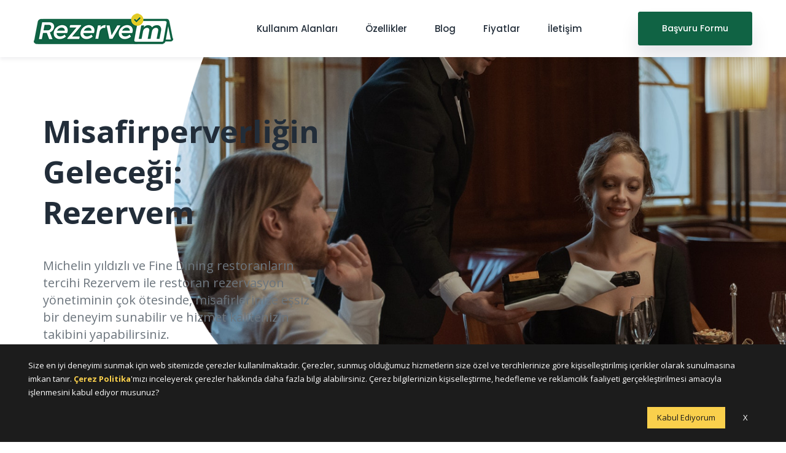

--- FILE ---
content_type: text/html; charset=utf-8
request_url: https://www.rezervem.com.tr/?ref=rzrvm.net&type=notFound
body_size: 28263
content:
<!DOCTYPE html>
<html lang="tr">
<head>
    <meta charset="utf-8" />
    <meta name="description" content="Rezervem ile restoranınız için ön ödemeli rezervasyon sistemi kurun. No-show oranlarını azaltın, rezervasyonları kolayca yönetin, misafirlerinizle iletişim kurun ve eşsiz bir lezzet deneyimi sunun." />
    <meta name="keywords" content="rezervem, ön ödemeli rezervasyon, restoran rezervasyon sistemi, no-show, fine dining, michelin star, michelin guide, restoran rezervasyon yönetimi, misafir yönetimi, misafir geri bildirimi, misafir deneyimi, restoran analizi" />
    <meta name="viewport" content="width=device-width, initial-scale=1.0" />

    <meta property="og:url" />
    <meta property="og:type" content="website" />
    <meta property="og:title" content="Misafirperverliğin Geleceği | Rezervem" />
    <meta property="og:caption" content="Misafirperverliğin Geleceği | Rezervem" />
    <meta property="og:description" content="Rezervem ile restoranınız için ön ödemeli rezervasyon sistemi kurun. No-show oranlarını azaltın, rezervasyonları kolayca yönetin, misafirlerinizle iletişim kurun ve eşsiz bir lezzet deneyimi sunun." />
    <meta property="og:image" content="https://www.rezervem.com.tr/img/social-media.jpg" />
    <meta name="twitter:title" content="Misafirperverliğin Geleceği | Rezervem" />
    <meta name="twitter:description" content="Rezervem ile restoranınız için ön ödemeli rezervasyon sistemi kurun. No-show oranlarını azaltın, rezervasyonları kolayca yönetin, misafirlerinizle iletişim kurun ve eşsiz bir lezzet deneyimi sunun." />
    <meta name="twitter:caption" content="Misafirperverliğin Geleceği | Rezervem" />
    <meta name="twitter:url" />
    <meta name="twitter:image" content="https://www.rezervem.com.tr/img/social-media.jpg" />

    <meta name="yandex-verification" content="d4899a4b820d930b" />
    <meta name="facebook-domain-verification" content="kmvtruukxjqsdohbehaz8hc0nw5bmc" />
    <meta name="facebook-domain-verification" content="g7f3yomoec28s30hkuwamusrb7bq9x" />

    <title>Misafirperverliğin Geleceği | Rezervem</title>
    <!-- Bootstrap CSS -->
    <link rel="stylesheet" href="/css/bootstrap.min.css">
    <link rel="stylesheet" href="/vendors/bootstrap-selector/css/bootstrap-select.min.css">
    <!--icon font css-->
    <link rel="stylesheet" href="/vendors/themify-icon/themify-icons.css">
    <link rel="stylesheet" href="/vendors/elagent/style.css">
    <link rel="stylesheet" href="/vendors/flaticon/flaticon.css">
    <link rel="stylesheet" href="/vendors/animation/animate.css">
    <link rel="stylesheet" href="/vendors/owl-carousel/assets/owl.carousel.min.css">
    <link rel="stylesheet" href="/vendors/magnify-pop/magnific-popup.css">
    <link rel="stylesheet" href="/vendors/nice-select/nice-select.css">
    <link rel="stylesheet" href="/vendors/scroll/jquery.mCustomScrollbar.min.css">
    <link href="/js/toastr-master/toastr.css" rel="stylesheet" />
    <link rel="stylesheet" href="/css/style.css?v=BTr4hGE_2W-1gdAo6mhDs_8bUDv-1mNS4UWYm773ehE">
    <link rel="stylesheet" href="/css/responsive.css">
    <link href="/css/custom.css?v=1wqG2tLJKLdrQULsjhyM84dMQIw_7rkYyasspB4rT0M" rel="stylesheet" />
    <link href="/css/cookit.css?v=uTV-sV9LKa6hKDkiY6trF443WQTUe6t0fg5vYSIYHcI" rel="stylesheet" />
    <!-- Google tag (gtag.js) -->
    <script async src="https://www.googletagmanager.com/gtag/js?id=G-47EK5DSRE3" type="05f4ff22115b5d5e07708ec4-text/javascript"></script>
    <script type="05f4ff22115b5d5e07708ec4-text/javascript">
        window.dataLayer = window.dataLayer || [];
        function gtag() { dataLayer.push(arguments); }
        gtag('js', new Date());

        gtag('config', 'G-47EK5DSRE3');
    </script>
    <!-- Meta Pixel Code -->
    <script type="05f4ff22115b5d5e07708ec4-text/javascript">
    !function(f,b,e,v,n,t,s)
    {if(f.fbq)return;n=f.fbq=function(){n.callMethod?
    n.callMethod.apply(n,arguments):n.queue.push(arguments)};
    if(!f._fbq)f._fbq=n;n.push=n;n.loaded=!0;n.version='2.0';
    n.queue=[];t=b.createElement(e);t.async=!0;
    t.src=v;s=b.getElementsByTagName(e)[0];
    s.parentNode.insertBefore(t,s)}(window, document,'script',
    'https://connect.facebook.net/en_US/fbevents.js');
    fbq('init', '931305486934916');
    fbq('track', 'PageView');
    </script>
    <noscript><img height="1" width="1" style="display:none"
    src="https://www.facebook.com/tr?id=931305486934916&ev=PageView&noscript=1"
    /></noscript>
    <!-- End Meta Pixel Code -->
    <!-- Google Tag Manager -->
    <script type="05f4ff22115b5d5e07708ec4-text/javascript">
        (function (w, d, s, l, i) {
            w[l] = w[l] || []; w[l].push({
                'gtm.start':
                    new Date().getTime(), event: 'gtm.js'
            }); var f = d.getElementsByTagName(s)[0],
                j = d.createElement(s), dl = l != 'dataLayer' ? '&l=' + l : ''; j.async = true; j.src =
                    'https://www.googletagmanager.com/gtm.js?id=' + i + dl; f.parentNode.insertBefore(j, f);
        })(window, document, 'script', 'dataLayer', 'GTM-P66PHKL');</script>
    <!-- End Google Tag Manager -->
    <script src="https://challenges.cloudflare.com/turnstile/v0/api.js" defer type="05f4ff22115b5d5e07708ec4-text/javascript"></script>
</head>
<body>
    <div class="body_wrapper">
        <header class="header_area navbar_fixed">
            <nav class="navbar navbar-expand-lg menu_one menu_four">
                <div class="container custom_container p0">
                    <a class="navbar-brand" href="/" title="Restoran Rezervasyon Sistemi - Rezervem"><img src="/img/logo.png" srcset="/img/logo2x.png 2x" alt="Restoran Rezervasyon Sistemi - Rezervem"></a>
                    <button class="navbar-toggler collapsed" type="button" data-toggle="collapse" data-target="#navbarSupportedContent" aria-controls="navbarSupportedContent" aria-expanded="false" aria-label="Toggle navigation">
                        <span class="menu_toggle">
                            <span class="hamburger">
                                <span></span>
                                <span></span>
                                <span></span>
                            </span>
                            <span class="hamburger-cross">
                                <span></span>
                                <span></span>
                            </span>
                        </span>
                    </button>

                    <div class="collapse navbar-collapse" id="navbarSupportedContent">
                        <ul class="navbar-nav menu pl_120 mr-auto">
                            <li class="dropdown submenu nav-item">
                                <a title="Kullanım Alanları" class="dropdown-toggle nav-link" data-toggle="dropdown" role="button" aria-haspopup="true" aria-expanded="false" href="#">Kullanım Alanları</a>
                                <ul role="menu" class=" dropdown-menu">
                                    <li class="nav-item"><a title="Oteller" class="nav-link" href="/kullanim-alanlari/oteller">Oteller</a></li>
                                    <li class="nav-item"><a title="Restoranlar" class="nav-link" href="/kullanim-alanlari/restoranlar">Restoranlar</a></li>
                                    <li class="nav-item"><a title="Gece Kulüpleri" class="nav-link" href="/kullanim-alanlari/gece-kulupleri">Gece Kulüpleri</a></li>
                                    <li class="nav-item"><a title="Beach Clublar" class="nav-link" href="/kullanim-alanlari/beach-clublar">Beach Clublar</a></li>
                                </ul>
                            </li>
                            <li class="dropdown submenu nav-item">
                                <a title="Özellikler" class="dropdown-toggle nav-link" data-toggle="dropdown" role="button" aria-haspopup="true" aria-expanded="false" href="#">Özellikler</a>
                                <ul role="menu" class=" dropdown-menu">
                                    <li class="nav-item"><a title="Ön Ödemeli Rezervasyon" class="nav-link" href="/on-odemeli-rezervasyon">Ön Ödemeli Rezervasyon</a></li>
                                    <li class="nav-item"><a title="Rezervasyon Yönetimi" class="nav-link" href="/restoran-rezervasyon-sistemi">Rezervasyon Yönetimi</a></li>
                                    <li class="nav-item"><a title="Etkinlik Yönetimi" class="nav-link" href="/etkinlik-yonetimi">Etkinlik Yönetimi</a></li>
                                    <li class="nav-item"><a title="Misafir Yönetimi" class="nav-link" href="/misafir-yonetimi-crm">Misafir Yönetimi - CRM</a></li>
                                    <li class="nav-item"><a title="Misafir Geri Bildirimleri" class="nav-link" href="/misafir-geri-bildirimleri">Misafir Geri Bildirimleri</a></li>
                                    <li class="nav-item"><a title="Misafir Ödüllendirme" class="nav-link" href="/misafir-odullendirme">Misafir Ödüllendirme</a></li>
                                    <li class="nav-item"><a title="SMS & E-Posta Bildirimleri" class="nav-link" href="/sms-eposta-bildirimleri">SMS & E-Posta Bildirimleri</a></li>
                                    <li class="nav-item"><a title="WhatsApp Mesaj Gönderme" class="nav-link" href="/whatsapp-mesaj-gonderme">WhatsApp Mesaj Gönderme</a></li>
                                    <li class="nav-item"><a title="Telefon Entegrasyonu" class="nav-link" href="/telefon-entegrasyonu">Telefon Entegrasyonu</a></li>
                                    <li class="nav-item"><a title="Online Rezervasyonlar" class="nav-link" href="/online-rezervasyonlar">Online Rezervasyonlar</a></li>
                                    <li class="nav-item"><a title="Pazarlama Araçları" class="nav-link" href="/pazarlama-araclari">Pazarlama Araçları</a></li>
                                    <li class="nav-item"><a title="Raporlama & Analitik" class="nav-link" href="/raporlama-ve-analitik">Raporlama & Analitik</a></li>
                                </ul>
                            </li>
                            <li class="nav-item ">
                                <a title="Blog" class="nav-link" href="/blog">
                                    Blog
                                </a>
                            </li>
                            <li class="nav-item ">
                                <a title="Fiyatlar" class="nav-link" href="/fiyatlar">
                                    Fiyatlar
                                </a>
                            </li>
                            <li class="nav-item ">
                                <a title="İletişim" class="nav-link" href="/iletisim">
                                    İletişim
                                </a>
                            </li>


                        </ul>
                        <a class="btn_hover agency_banner_btn cus_mb-10 menu_cus" href="/basvuru-formu" title="Başvuru Formu">Başvuru Formu</a>
                    </div>
                </div>
            </nav>
        </header>
        


<section class="agency_banner_area">
    <img class="banner_shap d-none d-md-block d-lg-block d-xl-block img-fluid" src="/img/home4/promo-bg-new.png" alt="Misafirperverli&#x11F;in Gelece&#x11F;i">
    <img class="banner_shap d-md-none d-lg-none d-xl-none" src="/img/home/promo-banner-mobile.jpg" alt="Misafirperverli&#x11F;in Gelece&#x11F;i">
    <img class="protype_img d-md-none d-lg-none" src="/img/promo-empty.png" alt="Misafirperverli&#x11F;in Gelece&#x11F;i" style="height: 220px;">
    <div class="container custom_container">
        <div class="row mb-5">
            <div class="col-lg-5 d-flex align-items-center">
                <div class="agency_content">
                    <h2 class="f_700 t_color3 mb_40 f_size_46">Misafirperverliğin Geleceği: Rezervem</h2>
                    <p class="f_400 f_size_20 l_height28 ">Michelin yıldızlı ve Fine Dining restoranların tercihi Rezervem ile restoran rezervasyon yönetiminin çok ötesinde, misafirlerinize eşsiz bir deneyim sunabilir ve hizmet kalitenizin takibini yapabilirsiniz.</p>
                    <div class="action_btn d-flex align-items-center mt_60">
                        <a href="/restoran-rezervasyon-sistemi" title="Özellikler" class="btn_hover agency_banner_btn">Özellikler</a>
                        <a href="/basvuru-formu" title="Başvuru Formu" class="agency_banner_btn_two">Başvuru Formu</a>
                    </div>
                </div>
            </div>
            <div class="col-lg-7 text-right d-none d-md-block d-lg-block d-xl-block">
                <img class="protype_img " src="/img/promo-empty.png" alt="Restoran Rezervasyon Uygulaması">
            </div>
        </div>
        <div class="custom-container">
    <div class="row partner_info pt-5">
        <div class="logo_item">
            <a href="https://turkft.com/" target="_blank" title="TURK FATİH TUTAK"><img src="/img/clients/turk-fatih-tutak-logo.png" alt="TURK FATİH TUTAK"></a>
        </div>
        <div class="logo_item">
            <a href="https://www.neolokal.com/" target="_blank" title="Neolokal"><img src="/img/clients/neolokal-logo.jpg" alt="Neolokal"></a>
        </div>
        <div class="logo_item">
            <a href="https://www.sankai.com.tr/" target="_blank" title="Sankai by Nagaya"><img src="/img/clients/sankai-logo.png" alt="Sankai by Nagaya"></a>
        </div>
        <div class="logo_item">
            <a href="https://www.odurla.com/" target="_blank" title="OD Urla"><img src="/img/clients/od-urla.png" alt="OD Urla"></a>
        </div>
        <div class="logo_item">
            <a href="https://www.urlavinolocale.com/" target="_blank" title="Vino Locale"><img src="/img/clients/vino-locale.png" alt="Vino Locale"></a>
        </div>
        <div class="logo_item">
            <a href="https://www.sunsetgrillbar.com" target="_blank" title="Sunset Grill&Bar"><img src="/img/clients/sunset-logo.png" alt="Sunset Grill&Bar"></a>
        </div>
        <div class="logo_item">
            <a href="http://www.divan.com.tr" target="_blank" title="Divan Brasserie"><img src="/img/clients/divan-logo.png" alt="Divan Brasserie"></a>
        </div>
        <div class="logo_item">
            <a href="https://www.lokanta1741.com/" target="_blank" title="Lokanta 1741"><img src="/img/clients/lokanta-1741.png" alt="Lokanta 1741"></a>
        </div>
        <div class="logo_item">
            <a href="https://www.feriye.com/" target="_blank" title="Lokanta Feriye"><img src="/img/clients/lokanta-feriye-logo.png" alt="Lokanta Feriye"></a>
        </div>
        <div class="logo_item">
            <a href="http://www.inariomakase.com/" target="_blank" title="Inari Omakase"><img src="/img/clients/inari-omakase-logo.jpg" alt="Inari Omakase"></a>
        </div>
        <div class="logo_item">
            <a href="http://www.kissthefrog.com.tr" target="_blank" title="Kiss The Frog"><img src="/img/clients/kiss-the-frog-logo.png" alt="Kiss The Frog"></a>
        </div>
        <div class="logo_item">
            <a href="https://www.ahesterestaurant.com/" target="_blank" title="Aheste Restaurant"><img src="/img/clients/aheste.jpg" alt="Aheste Restaurant"></a>
        </div>
        <div class="logo_item">
            <a href="https://www.thetownhouse.com.tr/" target="_blank" title="The Townhouse"><img src="/img/clients/the-townhouse.png" alt="The Townhouse"></a>
        </div>
        <div class="logo_item">
            <a href="https://www.papermoon.com.tr/" target="_blank" title="Paper Moon"><img src="/img/clients/paper-moon-logo.png" alt="Paper Moon"></a>
        </div>
        <div class="logo_item">
            <a href="https://www.olden1772.com/" target="_blank" title="Olden 1772"><img src="/img/clients/olden-1772-logo.png" alt="Olden 1772"></a>
        </div>
        <div class="logo_item">
            <a href="https://www.mesai.com.tr/" target="_blank" title="Mesai Karaköy"><img src="/img/clients/mesai-karakoy-logo.png" alt="Mesai Karaköy"></a>
        </div>
        <div class="logo_item">
            <a href="http://www.seamebeach.com/" target="_blank" title="Sea Me Beach"><img src="/img/clients/sea-me-beach-logo.png" alt="Sea Me Beach"></a>
        </div>
        <div class="logo_item">
            <a href="https://www.beykozkundura.com/" target="_blank" title="Beykoz Kundura"><img src="/img/clients/beykoz-kundura.png" alt="Beykoz Kundura"></a>
        </div>
        <div class="logo_item">
            <a href="https://romuristorante.com.tr/" target="_blank" title="Romu Ristorante"><img src="/img/clients/romu-logo.png" alt="Romu Ristorante"></a>
        </div>
        <div class="logo_item">
            <a href="http://www.amavi.com.tr/" target="_blank" title="Amavi Alaçatı"><img src="/img/clients/amavi-logo.jpg" alt="Amavi Alaçatı"></a>
        </div>
        <div class="logo_item">
            <a href="https://movenpick.accor.com/tr/europe/turkey/istanbul/movenpick-hotel-stanbul-bosphorus/restaurants/da-vittorio-ristorante-italiano.html" target="_blank" title="Da Vittorio Ristorante Italiano İstanbul"><img src="/img/clients/da-vittorio-ristorante.png" alt="Da Vittorio Ristorante Italiano İstanbul"></a>
        </div>
        <div class="logo_item">
            <a href="http://www.iokinau.com/" target="_blank" title="ioki nau"><img src="/img/clients/ioki-nau.png" alt="ioki nau"></a>
        </div>
        <div class="logo_item">
            <a href="http://www.ouzorestaurant.com/" target="_blank" title="Ouzo Roof Restaurant"><img src="/img/clients/ouzo-logo.png" alt="Ouzo Roof Restaurant"></a>
        </div>
        <div class="logo_item">
            <a href="https://www.develi1912.com/" target="_blank" title="Develi 1912"><img src="/img/clients/develi-1912.png" alt="Develi 1912"></a>
        </div>
        <div class="logo_item">
            <a href="https://www.sortie.com.tr/" target="_blank" title="Sortie - Club & Dinner"><img src="/img/clients/sortie-logo.png" alt="Sortie - Club & Dinner"></a>
        </div>
        <div class="logo_item">
            <a href="https://www.oligarkistanbul.com/" target="_blank" title="Oligark İstanbul"><img src="/img/clients/oligark-istanbul.png" alt="Oligark İstanbul"></a>
        </div>
        <div class="logo_item">
            <a href="https://www.cotto.co/" target="_blank" title="Cotto Gastro"><img src="/img/clients/cotto-gastro.png" alt="Cotto Gastro"></a>
        </div>
        <div class="logo_item">
            <a href="http://www.azurrestaurants.com/" target="_blank" title="Azur Restaurants"><img src="/img/clients/azur-logo.png" alt="Azur Restaurants"></a>
        </div>
        <div class="logo_item">
            <a href="https://www.theruasuadiye.com/" target="_blank" title="The Rua Suadiye"><img src="/img/clients/the-rua-suadiye.png" alt="The Rua Suadiye"></a>
        </div>
        <div class="logo_item">
            <a href="http://www.zeytintuzla.com/" target="_blank" title="Zeytin Tuzla"><img src="/img/clients/zeytin-tuzla-logo.png" alt="Zeytin Tuzla"></a>
        </div>
        <div class="logo_item">
            <a href="https://zanzibarzorlu.com/" target="_blank" title="Zanzibar"><img src="/img/clients/zanzibar.png" alt="Zanzibar"></a>
        </div>
        <div class="logo_item">
            <a href="https://www.mavibalik.com/" target="_blank" title="Mavi Balık Restorant"><img src="/img/clients/mavi-balik.png" alt="Mavi Balık Restorant"></a>
        </div>
        <div class="logo_item">
            <a href="https://www.affinee.com/" target="_blank" title="Affine"><img src="/img/clients/affine-logo.jpg" alt="Affine"></a>
        </div>
        <div class="logo_item">
            <a href="https://www.lujohotel.com/" target="_blank" title="Lujo Hotel"><img src="/img/clients/lujo-hotel.png" alt="Lujo Hotel"></a>
        </div>
        <div class="logo_item">
            <a href="https://www.alavya.com/" target="_blank" title="Alavya"><img src="/img/clients/alavya-logo.jpg" alt="Alavya"></a>
        </div>
        <div class="logo_item">
            <a href="https://www.yachtclubdidim.com/" target="_blank" title="Yacht Club Didim"><img src="/img/clients/yacht-club-didim.png" alt="Yacht Club Didim"></a>
        </div>
    </div>
</div>
    </div>
</section>

<section class="saas_service_area sec_pad">
    <div class="container">
        <div class="sec_title text-center mb_70 ">
            <h1 class="l_height50 f_600 t_color">Türkiye'nin Restoran Rezervasyon Sistemi</h1>
            <p class="f_400 f_size_24">Rezervem ile rezervasyonlarınızı kolayca <strong>yönetebilir</strong>, daha telefonu açmadan arayan misafirinizi <strong>tanıyabilir</strong> ve misafirlerinizle iletişiminizi <strong>güçlendirebilirsiniz</strong>. <strong>SMS</strong>, <strong>WhatsApp SMS</strong> ve <strong>E-Posta</strong> <strong>bildirimleri</strong> yapabilir, <strong>konfirmasyon</strong> isteyebilir, <strong>ön ödeme</strong> talep edebilir ve <strong>geri bildirimler</strong> alabilirsiniz.</p>
        </div>
        <div class="row h_analytices_features_item">
            <div class="col-lg-6">
                <div class="saas_service_img ">
                    <img src="/img/home/rezervasyon-yonetimi.jpg" alt="Restoran Rezervasyon Programı">
                </div>
            </div>
            <div class="col-lg-6 d-flex align-items-center">
                <div class="h_analytices_content ">
                    <h2 class="f_500 t_color">Restoran rezervasyon yönetimi şimdi çok daha kolay</h2>
                    <p class="f_400 f_size_18">
                        Rezervem, rezervasyon yönetimini kusursuz bir noktaya taşıyarak restoranınızda ‘karışıklık’ sözcüğünü rafa kaldırıyor. Müşterilerinizden gelen rezervasyon taleplerini hiç vakit kaybetmeden kolayca karşılayabilir ve anında misafirlerinize <strong>sms</strong>, <strong>whatsapp sms</strong> ve <strong>e-posta</strong> bildirimleri yapabilirsiniz. Dakikalarca rezervasyon oluşturmakla uğraşmayın, Rezervem'in restoran rezervasyon uygulaması ile rezervasyon oluşturma süresini 10-15 saniyeye düşürebilirsiniz.
                    </p>
                    <a href="/restoran-rezervasyon-programi" class="btn_hover agency_banner_btn cus_mb-10" title="Restoran Rezervasyon Programı"><span class="text">Devamı</span></a>
                </div>
            </div>
        </div>
        <div class="row h_analytices_features_item flex-row-reverse align-items-center">
            <div class="col-lg-6">
                <div class="text-center">
                    <img class=" img-fluid" src="/img/home/on-odemeli-rezervasyon.jpg" alt="Tek bir tıklama ile misafirlerinizden ön ödeme talep edin">
                </div>
            </div>
            <div class="col-lg-6">
                <div class="h_analytices_content">
                    <h2 class="f_500 t_color">Kronik no-show sorununa kalıcı bir çözüm</h2>
                    <p>Özellikle Fine Dining restoranlar için <strong>no-show</strong> oranlarını düşürmek, iş süreçlerinin bir gereği olup mutlaka tamamlanmasına ihtiyaç duyulan hedefler arasında kendini gösterir. Peki Rezervem'in Ön Ödemeli Rezervasyon özelliğiyle no-show oranlarını büyük ölçüde azaltabileceğinizi biliyor muydunuz?</p>
                    <p>Restoranların kronik problemine kalıcı bir çözüm sunan <strong>Ön Ödemeli Rezervasyon</strong> özelliği ile restoranınızın kapalı gişe olmasını sağlayın.</p>
                    <a href="/on-odemeli-rezervasyon" class="btn_hover agency_banner_btn cus_mb-10"><span class="text">Devamı</span></a>
                </div>
            </div>
        </div>
        <div class="row  h_analytices_features_item">
            <div class="col-lg-6">
                <div class="saas_service_img ">
                    <img src="/img/home/misafir-geri-bildirimleri.jpg" alt="Restoranınızın geleceği için profesyonel bir rota çizin">
                </div>
            </div>
            <div class="col-lg-6 d-flex h_analytices_content align-items-center">
                <div class="h_analytices_content">
                    <h2 class="f_500 t_color">Restoranınızın geleceği için profesyonel bir rota çizin</h2>
                    <p class="f_400 f_size_18">Misafir geri bildirimleri ile işletmenizin tüm iş süreçlerindeki sorunları tek tek tespit etmeniz mümkün hale gelir. Personellerinizin misafirlerle birebir diyaloglarında ortaya çıkan sorunları, servis esnasında gözden kaçan hataları, yemekteki problemleri ve restoranın misafir nezdinde oluşturduğu atmosferin pürüzlerini misafir geri bildirimleri ile keşfetmek, gelecek iş süreçleriniz için oldukça değerli bir olanak sağlar.</p>
                    <p>Başarılı bir restoran rezervasyon sistemi ile sorunları tespit etmenizin akabinde enerjinizi doğru kanalize edebilir ve kalıcı çözümlere hızlıca ulaşabilirsiniz.</p>
                    <a href="/misafir-geri-bildirimleri" class="btn_hover agency_banner_btn cus_mb-10" title="Misafir Geri Bildirimleri"><span class="text">Devamı</span></a>
                </div>
            </div>
        </div>
        <div class="row flex-row-reverse h_analytices_features_item">
            <div class="col-lg-6">
                <div class="saas_service_img ">
                    <img src="/img/home/misafir-mudavim.jpg" alt="Misafirlerinizi müdavimlere dönüştürün">
                </div>
            </div>
            <div class="col-lg-6 d-flex h_analytices_content align-items-center">
                <div class="h_analytices_content">
                    <h2 class="f_500 t_color">Misafirlerinizi müdavimlere dönüştürün</h2>
                    <p>Rezervem misafir yönetimi modülü ile tüm misafirlerinizin bir nevi arkadaşı olabilirsiniz. Tıpkı arkadaşların birbirlerine ait çeşitli bilgileri bildiği gibi sizler de misafirleriniz hakkında birçok bilgiyi bilerek aksiyon alabilirsiniz.</p>
                    <p>Misafirleriniz hakkında bildiğiniz bilgileri sisteme kaydedebilir ve bu bilgileri, misafirlerinizin özel tercihlerine yönelik profesyonel hizmet sağlamak için daima kullanabilirsiniz.</p>
                    <a href="/misafir-yonetimi" class="btn_hover agency_banner_btn cus_mb-10"><span class="text">Devamı</span></a>
                </div>
            </div>
        </div>
        <div class="row  h_analytices_features_item">
            <div class="col-lg-6">
                <div class="saas_service_img ">
                    <img src="/img/home/online-rezervasyonlar.jpg" alt="Web siteniz ve Instagram sayfanızdan rezervasyonlar alın">
                </div>
            </div>
            <div class="col-lg-6 d-flex h_analytices_content align-items-center">
                <div class="h_analytices_content">
                    <h2 class="f_500 t_color">Web siteniz ve Instagram sayfanızdan rezervasyonlar alın</h2>
                    <p class="f_400 f_size_18">Web siteniz ve Instagram sayfanızdan oluşturulan rezervasyonları <strong>tek bir yerde</strong> toplayan Rezervem, misafirlerinize daha kaliteli hizmet sunmanıza olanak sağlıyor. </p>
                    <p>Misafirlerinize <strong>sms</strong> ve <strong>e-posta</strong> bildirimleri yaparak onlarla iletişimde kalabilirsiniz. Bu sayede unutulan ya da geç işlenen rezervasyonlardan kaynaklanan sorunları da ortadan kaldırabilirsiniz.</p>
                    <a href="/online-rezervasyonlar" class="btn_hover agency_banner_btn cus_mb-10" title="Online Rezervasyonlar"><span class="text">Devamı</span></a>
                </div>
            </div>
        </div>
        <div class="row flex-row-reverse h_analytices_features_item">
            <div class="col-lg-6">
                <div class="saas_service_img ">
                    <img src="/img/home/sadakat-sistemi.jpg" alt="Tüm rezervasyonlar tek bir yerde">
                </div>
            </div>
            <div class="col-lg-6 d-flex h_analytices_content align-items-center">
                <div class="h_analytices_content">
                    <h2 class="f_500 t_color">Misafirlerinize hediyeler ve indirimler verin</h2>
                    <p class="f_400 f_size_18">Hediyeleri kim sevmez ki. Restoranınıza gelen misafirlerinize çeşitli hediyeler vererek onları ödüllendirebilirsiniz. İlk kez gelen misafirinizi tekrar ağırlamak için bir hediye verebilir, mevcut misafirlerinizin sadakatini arttırmak için belli bir ziyaret sayısı veya harcama sonrası misafirlerinize verilmek üzere otomatik tanımlanan hediyeler de oluşturabilirsiniz. </p>
                    <a href="/misafir-yonetimi" class="btn_hover agency_banner_btn cus_mb-10"><span class="text">Devamı</span></a>
                </div>
            </div>
        </div>
        <div class="row  h_analytices_features_item">
            <div class="col-lg-6">
                <div class="saas_service_img text-center">
                    <img src="/img/home/entegrasyonlar-genel.jpg" alt="Otel, PMG & POS Sistemleri Entegrasyonu">
                </div>
            </div>
            <div class="col-lg-6 d-flex h_analytices_content align-items-center">
                <div class="h_analytices_content">
                    <h2 class="f_500 t_color">POS & Telefon Entegrasyonu</h2>
                    <p class="f_400 f_size_18">Rezervem, tüm sistemleriniz ile kolayca entegre olabilir bir rezervasyon uygulamasıdır. Restoranlarınızda kullanılan POS Sistemleri (<strong>Micros, Simphony</strong>) ile entegre olarak misafirlerinizin tüketimlerini detaylıca inceleyebilir ve Rezervem'in güçlü <strong>Business Intelligence</strong> (İş Zekası) altyapısı ile verilerizi okunabilir ve anlamlı hale getirebilirsiniz.</p>
                    <p class="f_400 f_size_18">Telefon - Santral Entegrasyonu ile de misafirlerinizi daha telefonu açmadan kolayca tanıyabilir ve onlara isimleri ile hitap ederek eşsiz bir deneyim yaşatabilirsiniz.</p>
                </div>
            </div>
        </div>
    </div>
</section>

<section class="blog_area sec_pad pt-0">
    <div class="container">
        <div class="row">
            <div class="col-lg-12">
                <h3 class="f_p f_size_20 f_500 t_color mb_20">Rezervem Blog</h3>
                <div class="row">
                    <div class="col-lg-4 col-sm-6">
                        <div class="blog_grid_item mb-30">
                            <div class="blog_img">
                                <img src="/img/blog/restoranlar-icin-on-odemeli-rezervasyon.jpg" alt="Restoranların Kronik No-Show Sorununa Kalıcı Bir Çözüm">
                            </div>
                            <div class="blog_content">
                                <div class="entry_post_info">
                                    <a href="/blog/restoranlarin-kronik-no-show-sorununa-kalici-bir-cozum-on-odemeli-rezervasyon">1 Şubat 2022</a>
                                </div>
                                <a href="/blog/restoranlarin-kronik-no-show-sorununa-kalici-bir-cozum-on-odemeli-rezervasyon" title="Restoranların Kronik No-Show Sorununa Kalıcı Bir Çözüm">
                                    <h5 class="f_p f_size_20 f_500 t_color mb_20">Restoranların Kronik No-Show Sorununa Kalıcı Bir Çözüm</h5>
                                </a>
                                <p class="f_400 mb-0">Rezervem'in Ön Ödemeli Rezervasyon özelliğiyle no-show oranlarını büyük ölçüde azaltabileceğinizi biliyor muydunuz?</p>
                            </div>
                        </div>
                    </div>
                    <div class="col-lg-4 col-sm-6">
                        <div class="blog_grid_item mb-30">
                            <div class="blog_img">
                                <img src="/img/blog/restoran-rezervasyon-yonetimi.jpg" alt="Restoran Rezervasyon Uygulaması">
                            </div>
                            <div class="blog_content">
                                <div class="entry_post_info">
                                    <a href="/blog/restoran-rezervasyon-programi">19 Şubat, 2022</a>
                                </div>
                                <a href="/blog/restoran-rezervasyon-uygulamasi">
                                    <h5 class="f_p f_size_20 f_500 t_color mb_20">Restoran Rezervasyon Uygulaması</h5>
                                </a>
                                <p class="f_400 mb-0">Restoran rezervasyonlarınızı yönetmekte sorun yaşıyor ve bu sebeple müşteri kaybettiğinizi mi düşünüyorsunuz? Tüm bunları ortadan kaldıracak yepyeni bir restoran rezervasyon uygulaması ile tanışmaya ne dersiniz?</p>
                            </div>
                        </div>
                    </div>
                    <div class="col-lg-4 col-sm-6">
                        <div class="blog_grid_item mb-30">
                            <div class="blog_img">
                                <img src="/img/blog/misafir-geri-bildirimleri.jpg" alt="Misafir Geri Bildirimleriyle Restoranınızın Geleceği İçin Profesyonel Bir Rota Çizin">
                            </div>
                            <div class="blog_content">
                                <div class="entry_post_info">
                                    <a href="/blog/misafir-geri-bildirimleriyle-restoraninizin-gelecegi-icin-profesyonel-bir-rota-cizin">24 Ocak, 2022</a>
                                </div>
                                <a href="/blog/misafir-geri-bildirimleriyle-restoraninizin-gelecegi-icin-profesyonel-bir-rota-cizin" title="Misafir Geri Bildirimleriyle Restoranınızın Geleceği İçin Profesyonel Bir Rota Çizin">
                                    <h5 class="f_p f_size_20 f_500 t_color mb_20">Misafir Geri Bildirimleriyle Restoranınızın Geleceği İçin Profesyonel Bir Rota Çizin</h5>
                                </a>
                                <p class="f_400 mb-0">Rezervem ile misafirlerden geri bildirimler almanın en basit yolu.</p>
                            </div>
                        </div>
                    </div>
                </div>
            </div>

        </div>
    </div>
</section>

<section class="pb-5">
    <div class="container">
        <div class="row">
            <div class="col-lg-12 text-center pb-5">
                <a href="https://rzrvm.net/Rezervem-App-Store" target="_blank" title="Rezervem - App Store">
                    <img src="/img/app-store-download.jpg" alt="Rezervem - App Store" />
                </a>
                <a href="https://rzrvm.net/Rezervem-Play-Store" target="_blank" title="Rezervem - Play Store">
                    <img src="/img/google-play-download.jpg" alt="Rezervem - Play Store" />
                </a>
            </div>
        </div>
    </div>
</section>
<section class="action_area_three sec_pad">
    <div class="curved"></div>
    <div class="container">
        <div class="row">
            <div class="col-lg-12">
                <div class="action_content text-center">
                    <h2 class="f_600 f_size_30 l_height45 mb_40">Rezervem ile restoranınızın kapasitesini en üst düzeye çıkarmaya hazır mısınız?</h2>
                    <a href="/basvuru-formu" class="about_btn wow fadeInRight" data-wow-delay="0.4s" title="Başvuru Formu">Başvuru Formu</a>
                </div>
            </div>
        </div>
    </div>
</section>
        <footer class="footer_area footer_area_four f_bg">
            <div class="footer_top">
                <div class="container">
                    <div class="row">
                        <div class="col-lg-3 col-md-6">
                            <div class="f_widget about-widget">
                                <h3 class="f-title f_600 t_color f_size_18 mb_40">Hakkımızda</h3>
                                <ul class="list-unstyled f_list">
                                    <li><a href="/hakkimizda" title="Kurumsal">Kurumsal</a></li>
                                    <li><a href="/basari-hikayeleri" title="Başarı Hikayeleri">Başarı Hikayeleri</a></li>
                                    <li><a href="/blog" title="Blog">Blog</a></li>
                                    <li><a href="/fiyatlar" title="Fiyatlar">Fiyatlar</a></li>
                                    <li><a href="/iletisim" title="İletişim">İletişim</a></li>
                                </ul>
                            </div>
                            <div class="f_widget company_widget mt_40">
                                <a href="/" title="Rezervem" class="f-logo"><img src="/img/logo.png" srcset="/img/logo2x.png 2x" alt="Rezervem"></a>
                                <div class="widget-wrap">
                                    <p class="f_400 f_p f_size_15 mb-0 l_height34"><span>E-Mail:</span> <a href="mailto:info@rezervem.com.tr" class="f_400">info@rezervem.com.tr</a></p>
                                    <p class="f_400 f_p f_size_15 mb-0 l_height34"><span>Telefon:</span> <a href="tel:02122118644" class="f_400">0212 211 86 44</a></p>
                                </div>
                            </div>
                        </div>
                        <div class="col-lg-3 col-md-6 pl-20">
                            <div class="f_widget about-widget">
                                <h3 class="f-title f_600 t_color f_size_18 mb_40">Kullanım Alanları</h3>
                                <ul class="list-unstyled f_list">
                                    <li><a href="/kullanim-alanlari/oteller" title="Oteller">Oteller</a></li>
                                    <li><a href="/kullanim-alanlari/restoranlar" title="Restoranlar">Restoranlar</a></li>
                                </ul>
                            </div>
                        </div>
                        <div class="col-lg-3 col-md-6">
                            <div class="f_widget about-widget">
                                <h3 class="f-title f_600 t_color f_size_18 mb_40">Özellikler</h3>
                                <ul class="list-unstyled f_list">
                                    <li><a href="/on-odemeli-rezervasyon" title="Ön Ödemeli Rezervasyon">Ön Ödemeli Rezervasyon</a></li>
                                    <li><a href="/restoran-rezervasyon-sistemi" title="Rezervasyon Yönetimi">Rezervasyon Yönetimi</a></li>
                                    <li><a href="/etkinlik-yonetimi" title="Etkinlik Yönetimi">Etkinlik Yönetimi</a></li>
                                    <li><a href="/misafir-yonetimi-crm" title="Misafir Yönetimi - CRM">Misafir Yönetimi - CRM</a></li>
                                    <li><a href="/misafir-geri-bildirimleri" title="Misafir Geri Bildirimleri">Misafir Geri Bildirimleri</a></li>
                                    <li><a href="/online-rezervasyonlar" title="Online Rezervasyonlar">Online Rezervasyonlar</a></li>
                                    <li><a href="/misafir-odullendirme" title="Misafir Ödüllendirme">Misafir Ödüllendirme</a></li>
                                    <li><a href="/telefon-entegrasyonu" title="Telefon Entegrasyonu">Telefon Entegrasyonu</a></li>
                                    <li><a href="/sms-e-posta-bildirimleri" title="SMS & E-Posta Bildirimleri">SMS & E-Posta Bildirimleri</a></li>
                                    <li><a href="/whatsapp-mesaj-gonderme" title="WhatsApp Mesaj Gönderme">WhatsApp Mesaj Gönderme</a></li>
                                    <li><a href="/pazarlama-araclari" title="Pazarlama Araçları">Pazarlama Araçları</a></li>
                                    <li><a href="/raporlama-ve-analitik" title="Raporlama & Analitik">Raporlama & Analitik</a></li>
                                </ul>
                            </div>
                        </div>
                        <div class="col-lg-3 col-md-6">
                            <div class="f_widget about-widget">
                                <h3 class="f-title f_600 t_color f_size_18 mb_40">Yasal Bilgiler</h3>
                                <ul class="list-unstyled f_list">
                                    <li>
                                        <a href="/yasal">Kullanım Koşulları & Gizlilik Politikası</a>
                                    </li>
                                    <li>
                                        <a href="/yasal/cerez-aydinlatma-metni">Çerez Aydınlatma Metni</a>
                                    </li>
                                    <li>
                                        <a href="/yasal/kisisel-verilerin-korunmasi-ve-islenmesine-politikasi">Kişisel Verilerin Korunması ve İşlenmesi Politikası</a>
                                    </li>
                                    <li>
                                        <a href="/yasal/basvuru-formu-aydinlatma-metni">Başvuru Formu Aydınlatma Metni</a>
                                    </li>
                                    <li>
                                        <a href="/yasal/iletisim-formu-aydinlatma-metni">İletişim Formu Aydınlatma Formu</a>
                                    </li>
                                    <li>
                                        <a href="/yasal/ticari-elektronik-ileti-onayi">Ticari Elektronik İleti Onayı</a>
                                    </li>
                                    <li>
                                        <a href="/yasal/kisisel-verilerin-korunmasi-basvuru-formu">Kişisel Verilerin Korunması Başvuru Formu</a>
                                    </li>
                                    <li class="nav-item">
                                        <a href="/yasal/hesap-silme">Hesap Silme</a>
                                    </li>
                                </ul>
                            </div>
                        </div>
                    </div>
                </div>
            </div>
            <div class="footer_bottom">
                <div class="container">
                    <div class="row align-items-center">
                        <div class="col-lg-4 col-md-5 col-sm-6">
                            <p class="mb-0 f_400">©2026 Rezervem Teknoloji Hizmetleri A.Ş.</p>
                        </div>
                        <div class="col-lg-4 col-md-3 col-sm-6">
                            <div class="f_social_icon_two text-center">
                                <a href="https://www.facebook.com/rezervem" target="_blank" title="Facebook"><i class="ti-facebook"></i></a>
                                <a href="https://twitter.com/rezervem" target="_blank" title="Twitter"><i class="ti-twitter-alt"></i></a>
                                <a href="https://www.instagram.com/rezervem" target="_blank" title="Instagram"><i class="ti-instagram"></i></a>
                            </div>
                        </div>
                        <div class="col-lg-4 col-md-4 col-sm-12">
                            <ul class="list-unstyled f_menu text-right">
                                <li><a href="/yasal" title="Kullanım Koşulları & Gizlilik Politikası">Kullanım Koşulları & Gizlilik Politikası</a></li>
                            </ul>
                        </div>
                        <div id="ETBIS"><div id="7670725183505737"><a href="https://etbis.eticaret.gov.tr/sitedogrulama/7670725183505737" target="_blank"><img style='width:0px; height:0px' src="data:image/jpeg;base64, [base64]//fbZ77nr7Dun3JvC5//73ud5CXfa3mf22jNrrVkz+2uGsDz417/+NYCZM2eG9ddfv1l+jx49knyPm2++uVm5Aw88MM0N4ZxzzmmW7/nOO+8k5T777LOw6qqrJmlXXXVVklYM5557brN2WsL6+vq0peaYO3du+OY3v5mUO+GEE9LUJowcOTJ8/etfT/J/+9vfpqmlMW/evLDJJpskdY4//vg0NYSf/vSn+XtaRr5kTBDLbDHLCcLHH3+c5HvEBOE73/lOmlteEF5//fWk3NChQ/NpV155ZZJWDGeffXZBGy3l8OHD05aawwvCySefnKY2YdasWXlBuP7669PU8thss82SOitFELbZZptw6qmntog//OEP8w3GBOFb3/pWvuzdd98dnnrqqQLeeOONBe3BW2+9NWkHxARh6623zpft379/Um7SpEnh9NNPT9Lo4Ox1PBkxVF884IAD8u3/4Ac/aJbvef/99yftvP3228m1Pbwg7L333s2u/ac//Sk/ch1xxBHN8mOkX9ddd92kTkwQ1lprrUToYvdajCeddFJYc801k/rGQkH45S9/mV6iclRXV6uxqCB07do1SQP7779/vqx43XXXpblxxAThzDPPTHPjuP3225vV8dR9erz55pv5/NjI5cELQ7mdd945TWmCF4QVwZggbLXVVmlKy7D55pur3UJB4I1qKd577z01FhWEs846K0kDBx10UL6s6N/+GKifrXPiiSemuXHcdtttzep4PvTQQ2nJJrz22mv5/Pfffz9NjWPbbbdNyu2xxx5pShO+CkHYYostwqJFi9LUyrBgwYKw6aabqt3ignDFFVeEww47rChHjx6dlCsnCCg5qvPII48kyt3jjz8eVllllSSft8u3m+Uf/vCHpI7nPffc06wc9/7FF18k169UEObPn58IFfXRS5TPA862/9hjjyV1QM+ePZP7eOKJJ/L5//znP5O8YoJw0003Nfsd5Xj00Uc3a6ecILz00ksF953lK6+8kpSrWBD22WcfFYqysbExKRcThBkzZvj5J89evXol+QiKBKEc6ews+DHZchtssEGaW7kgoLi1bds2WibLX/3qV0kdj4EDB+bz77333iQNYdx4440L6kKEp6Xo1q1bs3aOOuqoNDcuCOWmxTvvvDMpV7EgHHLIIfnKMQ4ePDgpFxOE2bNnh9133z1R6jxfeOGF8Pnnnyd1JAjrrLNOs3KedDB1PFE6dU2RzkCbJ5/pRvVXX331ZmUlCNznhhtumKShcPnrZqkOBGPHjk2u8+KLL+bb5I0nDeFAKJUu0je6/1IcN25cepUQLrzwwqQufcV8zn38+te/TnPjgoAy6q+bJaMpWCmCAJYsWdKMDE2rrbZaQtW55ppromVFFFjVEaV1e9JZyscqUP1ddtmlWdmYIPz85z8vuG6WmnYAU0f2Ptq0aZO/vtI8Kav8Uvze976XXqVJEBhdR40aldzH0qVL09z/EkGIoVOnTgVtQIa/UjjjjDOa1SlH71CS/e35zDPPpLkhP59znUoRE67lRfpIwDpS+oQJE9LUJvzXCgLKIt40T5SiLMaMGRN+//vfJ8S8zNb5yU9+kr8myhNpmJmabrwg/PGPf0zyu3Tpkq9z3HHHJW3fcsstoX379kkayqKuGeOHH36YthgKFEvx0EMPLbjHShizotDNhFdffTUpd/XVVyf6TBYrRRAOPvjgfOUYWyMIleLf//53vk0sjCzwJiq/d+/eSRoKqgQh5ln0il1reMEFF6QtxQUhptSWwwMPPNCsHZxQlSImCAh+tk1P9CtQsSDg71d6jIMGDUrKrQhBwI5Xmw8++GCa2oTnn38+n68RBUVRaZdffnmS5tGnT598fmuIOS3EBOHPf/5zmls5Yg9tzz33THPLIyYImNvZNj25JqhYED799NPQr1+/oqQhEBOEOXPmJFML811LyMIRQInTdaZMmZKkYZ8z/FIO7VnXlCAsXLgw8XJSB61ewE9Ane233z5fh6lD7cfYuXPnfFkxJgi77bZbvg4u7lK4+OKLC34r9PoLegvtYFkpH4EvhZggTJw4MX9PMeo+SwpCV+cOrhT+TZMgMExXap97at0gBnwPa6yxRrM6CGIpaNXO829/+1uaG4c62NOPMhKqlgzj5XQuFs0AK5tKu+uuu5K0YtB9ttbF7ASxUBCOPPLIZhJUjphiqi9B8J5F/pWEd+jQIUlDSBgCSfMPSk6q2IiAsvSNb3wjKbfeeuvl23zyySeTcgjRl19+mZRFw1Z9OotyfkSQ+YgpRsdTTqMRYDGIcv4+UdjU5jHHHJOkYXIqTW8aZmasTfqWNvFrqE0/ItTV1SXl/Iv1l7/8JUmjzYaGhqRNv/IpQcDyQVfSvVRCHFwynY2FgrCsjAmCn27wI5C23XbbpSkh/O53v8vXlyDEdAQvCKyeCUwXpNGpsrGxBlRfuozvYO9HwKFFGpaEIEFg5VS444478vV1n3379s2nSUdgCkNQSfvZz36WpAEJgn97vY5QShCIR9BvRwiF2MjVSi5fQbjvvvuSG/SCgFknaPWRPME/NHUwpprSnn322SQNSIJPOeWUNKXJFc4yrYCJpPoDBgxI0ngDlCZBQLhkaRx++OFJGpAgoIvIkeQFQessCJnSvNUg34SPR5DArr322nmB9YqdBIGVT6XJm4lwKYaBZX8hZn62kjlBiNnNraHmeC8ILNXKbubtp9yjjz6alAM+MCUmCD/60Y+SuhdddFFo165dkuY7GOWKNnlQuo6PLdA9+Q6WIKBgEVtAfS0aAS8IePOAFwRGOa7Dmr7S5EdAKcRdTRrTke4JtzfXefjhh/PCxd+qL0EYP358kg5ramqStMWLFyemJmmskgovv/xyvuwyMicIabvLDV4QPD/55JO0RBMITFG+3l4vCDH6EUFAQY2VjQkCjq1SkMPKTw10mOq3hrEwPd9mbW1tmrryYbpVcUFg+PK+9iylmPGv0iTpxQQh1hm8KfKz4/QBXhC8j15peAn9vUC0bpQ7yuH3V9mYIDAKZOt7/vjHP07KMZ9jZpHmVzR1T8XWGmJ84403kvvw/YUgKD8WB0l/qmyl1DPw8NeM0Uac4oLA8MvQWIzSXllaVtrf//73JK0lgsCbrJU32cJeEHgA5PFAFa6FW9jfC2SxRquPDMWqHxMEFK9sfU8tofOAEAbSpABCopm4Tmz1sRhR+AA+jm9/+9tJm3hAla/f7sFo6e+rEqJzZYHFESsr2m8sLgjf/e538z8yRr29xO0pTVouD5dO9OVhTBBi+M9//pOvw5wKmCdjy7siwiF4JYyoYeDt82VlTFlUPEI5YFKqzvnnn5+mxnHaaafly1bKyy67LK3dBF6GWFnHnCDwMKHeHoC0okl7xctTaw10MOWgvHxoudjYpOF9Ux0JAvm6piceSYCuoDZJB9589MQepxwrdRoW/[base64]/h4fWGnwQicBoFxOuSqfFlkAOunLca6+90hpxVCQIxd5eCQLzpGLlP/jggyQNxYgYP9Lw0Ss+HxsZIAhy5HhKELim2hR/8YtfRB8aPvxsWb+vQSHbvMVK074GphOEQulZop8wT1NWijAoJwhyKPl9DZdeemnBPcLnnnsurRXCtdde2yy/HPFM0jZLy9LJGOp1TRRB0rwgPP30083aMXO8UBBIzMIrN55y3TIHKY05DSAIMuFwumSBAhcTBC28lPMjlKOPR5DSy6YVwYfIs2pZDExHKueDV3fcccckLbbohCDIwvBh9zEvoFcWsU6y+eVI3AbAxFWaD8rZb7/9kjQvCF27ds2XdcwJAjcOKTRt2rQCsrSrfE89NMwypeGxo86IESOSv7kIeke2TRY9YoKAG5h8H3jCfKv2RUUVFaPvDOZH0vbdd9/89QkApR2Wb7WohfmmfBGzi+mIspiHArEapOFNVFkty/MS7LDDDkm+34iD74M0rW1AzFxBAsubTTmo1Vb6inpKF//xj38k10a5ZjoiDatB96Q2vSD85je/yV/fMScI06dPD5BhElvdk5Uy5XvKX45DQmlsLqUON60HjVaebVOrkFmSTj7+eKWxbuCvCxmyfb0sY4JAB+v6OJRoBzMXZwvAXat8kboICmXZAyEwUpD27rvv5svKbU57+FHIZ3QQUCJJQ7him2D10Hx/E7hLGtYLI7DSRcL0uDZWENYIaVhHuic5vCoWhLRM4npNM/LE+VEpmFqy9ZeVsVA1HlqsrBibGjzlm/[base64]/9K6jAVKY2hP4tY4C7TjdzeefMx+SuDcqFVMVYayYsZWakgIMUAr6GUJxwppVDOoeSXwVcEYlveRL81z7vCteTs4ybK8a233krqoBjKQ+pjKwWil7J16UvFduYFAccE5MaEmCCw/[base64]/HahlaP5fgkDspPJRDGkHf4fSRN5ImW08QKXzRlMHhVxeQMxD3VOMjHKUYz5Hmc3mlwsVYATI1tE2OkYZBDlNzwkCPxYyx3OTEN+40kXWx5Ufo4anYsQLSTvYxDEdgZXM7DVFpBdByl5T7fCv0vAjqB52PcDUU77uE38Fu4/9daACU+hM/[base64]/[base64]/GGGQMUTAN5e0tCGVQc3KGlS+kA5QWBIV/[base64]/giejlMoy/FcCpkfVYYkYYFXo93oh104nnFW6D0YE+pCysWMGEGjy2TOhtxslUMBMJ5+NwroOekG2HdNPCgXBB1JIESkmCKV0BE+/PQ23ZzYf4ien8/X2YrryN1SMQjGi+VIO543SUJgEbGnyvVLLW6P2RX+GEg/dXwNyHyob0ztiYEhWHa0LcChWx44dkzSmX9rm/2NKrXQE9BRNPR7+CCHRC0LsQA/tT/Vo5mL2O4KRFNK869ZDc5YP14rF4Xstt5hdS8eyIqm1AhQZ/oa8VYq4iZF8lVWaooUAmj95mqMBbt4Zs2aFWfbvLHu74ULnwuX/Z8+fn+cs40zjDCsHKwVvv+5NG1j4jUrTb2M0YkrIgqVp9ZE/dk/Qy+rpVx9jZ2WWFASGV4jnT2BIJS0WGAJIJx+Fh8UmyIZW0rBvkXIu7J0qatMT4dOGkZWJxSYsM8aODbNMAYYzzUKYaho9nG3pc8ePC/NSzreHsCDlQuOckSPD7M8/D/OsXE5XXzagR+GFVD+KLFTRRyjh2vOBX0X5jHzZ/qSO8hVNzXSgfExW5YuXXnppThCSK7QSVVVVeWnzy9AaMRglSgFtXfPjigZv6EfPPx/utk7vZtbQRTbcd1unY7jShurrjDd17BB+Z/y9pf+pw9rhL8YHjI/YEP7Y2u3Dk8ZnbSr6e/u1wktrrRn+aXXeM/t/sHX+4vRBtQboL+pDT0LqsvBlY55FRhffBvSjth9lHFsmCN7fLhK3J5+1Rg+GYdnS6AjZOlAgJFvewxWJ/9hbd5HZ6sdzT8Zz2rQJ55tucvHqXw/dTNG6ynjd11cLNxlvs9/y+9VWDX8y/sX4gFkjj6zaJjxufNrqPddmlfCC8ZVVvhZetbbgJ3vsHhY487olYESIeVpjzjTMS/V3bK2Bt171saIo5x1K6BCq79gyQcAqyK5wscVKK1t+TV2CENuwytF9coCsaEFYYHP7naedGo6we0EIzrQ3+Rzjr2zqutB46ZrtwuXt2oVrjDe0WyPcYrxjjTXCXWu0DfcY7zM+1LZt+Gvb1cPfjM+Y8DxvwvOi8VXj6yZAb5vwvGFt1/y4uXeyEjDsE1dIf3nGBAGLRf0dW32U6x/ixKKc1y/QS1TfsWWCwHyii4golTE4Z0UzooFLENAxVtTZAPOs07odemg4xK55oj3oU8yyWFGC0MNGi3/ZdaaWOeK/GFh3yPZTOfd6OdO60ik3ryymfycRK9o4ieRkwS6ZdNNknngGVUfEOcNIQb7fBMuPJY0AFgkCJhZSubxBsOs1xxwT9rHrHmVD+M/s3xOMJxlPM55lPNd4gfFi42+NVxuvN95ivN34B+PdxvuMDxn/anzS+LTxH8YCQTAiCIPdodmVgjeWQznUT6IEASsKxxl961+a2BlKbJTRs1EcJCN09hkR7yjrqpkg4NdXgwQ1VAKcHaojtrF5VDuIsBSUHjsxZUWhn72Zp+ywQ7hg773CxfvsHS4zhekK4zXG6403GW813mH5d5mA3mO8d69O4QHjIzbKPd5pz/Ck8Rnj86YQvrDnHuEV4+t77BHesjKvbbJxeNnmYC8I/7bfWB3ZBlcOsVB6KEHA3JXLn1FAiAlCpTGLUNZaM0HwDw1roBIQwKI6nvIJ+E2wROesLCwyQdTZIYw9y5NgwocfhpdM0XrdhEGC8K79xt5bbxWWOj9GJcBD6PtO9FaDzHH/vQZMzmwdosyywJOZLQebCYLi3/3SM84K0vxBk2wsUVktQHGmIWsMnlgPeBlVX+l49Ehj1U1TA8PUV+FHWFYsXfpFeHvbbcJr1lcFgrDpJmFpC01JpkbffyIxDPQXXk9Ga9JwO+sZaPUQxZw+Jx+XchZM875dyNJAs3B2Q14AssQFKvj1cc0/xaAFIL8J1geaShBwPq0oZXFFgnn7zS22KBAEpoa+pv1/6byUywKilNXf6DwAV7XSRKyFZUFJQWBOwhTxzggfqsZ6gFy6WRbbBPv9738/SWMbnQShtebjF1YffhVYaGZyjdnjL9pved2mBwlCD/u7/3Gl91zEgD6lB40vQP3FCEo/sirL6iRpMX2CkYHVV9UTaSsLRoFsOWNxQUDzZ8WMHUaCF4RSi0HFNsHKpGypIFC2tyma99qweMHpp4XjTaCO3nffcMw++4QuBxwQTj3owHC6jTZnGc8xnnvgAeF840WWd4mx2wH7hyv23z9cbbx+/87hJuOtnTuHO4x3Ge823mt8oPP3wiPGx2yKfPJ7+4Wnjc8ZX9hvv/DyfvuG14xvWblXv7V1eJ4+soefVxZXWzW8Y2njzLJqKRimdbYEcZ3qL20AZhpm8Y80Ftf0DMQ2ppzT56onxkZaQuSz5axucUGIKYss38bKtpT4wAUFiRRDd3sDDrZRaSPr8HWpa9yizSphG5t6tjPuaJ2wi/39HRO8TsZ9jZ3NXDzIiP/gcOORxmOMOJS6GGU+/tJ4vlHm41XG64w3G735eK/xQaPMx2eMWT/CW5bWa9ddW6woApRCrC/AApz6SRuOeLPlsm8JY89Q4YQZ5gSB+PksCXliL6On37zK/8fqQc4CiO32QQEln3V4tcmmmZiyOHXqlHC8achrWL317GFvZVPVNh07hu06dgg7GnexEek7xj2Ne3dYO+xn+QcYDzYeunb7cLjxyPbtwzHG49uvFX5hb9KKcii9bvfYw64zI43SbimwpjjZlf7AZFQ/ai2B4dwHzCo/Ru+YiimOitdEhyM8jzqnnXZaThDSMgXwFkSMsW8MecQOvlKIPPOZ0nwcpIDL9Qc2pK9m+ZvZw9/CuLXxf5ogsNZgPRh6bL55mBo51Ksl0AFdxC5m4QUhdgKNh9+SUEoQ2tnvbWY1JH9lUG4TbKk9CH6twVMOJb8JNhYC1s0UMfK+aQ94E3uwmxm3NG5t3NYe8PbGnewB72rc3djJHvQ+9pA7Gw8y/sAe9GHGn9iDPtp4nD1sXMwnG8+wB93VeJ497AuMl9iD/q096KuN19uDvtl4uz3sP9iDvtt4r/FBe+sfteH/CWN3uy88i0wPr1i7NV27hvnjS78UlYA4Qn6z/6aT4AUB30Ep+G86xQQB0528Fm+CRSPVBkpsV9KgBIFAVdXHJwCKCQLrEpTzm2AJEFUYFyCSeR17mB3sYWxgD3Mje5AbGzczbmHc2jp/W+P29lB3Mu5m3N0ebCf7Yfsa9zceZA/3EONh9nB/YjzaHu5x1t6JxlPswZ5h7GoP9zzjRfZwLzXN/wrjNabw3WC81YbNO1ZtE+4y3mO836amh00Pecz4nClX75gC2f/mm8PMNOp6WUH4vjyHLREE9mTQnwT/yEKICQKbYfWMmFrIK7kJFpeloIflzxpEw1dZCQIPX2lyiRYThBhZBvWrY0wbPW3kqLYfUW3KjljjWJuyzlifsiFlf+OAlI3GgSkHGQcbhxg/NQ41DjMOr+obPuvbN3xuHGEcaRxlHG0ck3IctGltot3TnFYuNZeCd+23RBD0jNDH5NL3gqDNuv5D7mJUEFjwgD7OHikjjdPACBWHfmOIBAE/turHzmJG0pXPvKT6IuZQOX3j/3dgqut8g5YIAvsz6FcEQn4ILwi0y3PDCaVnQLwkeVFBwEsGtT4A+H/SiIRFw4RtbIikEShBsEaScpD/B14QECjlxzbN/J8g5PpQgaYtEQQ9Iyh4QdBzo02V47sX5EUFIfmrCIgspkiWOlu4GGKhatxQtp3/tYKQvjQCeznoD97uLLwg+KjwGGIHonnhkiBA2gUVCUKxk1eZRnAwxUgQayx4lZukXld36OPyFoTanj3DZcccE242AbzVeJuRCKW77D7+ZPyz8T7jg8aHjY+dekp4wkat7sZnjM8bXzC+fMrJ4TXjG8a3rfP/dfJJ4V3j+2a+fWTsaext7GusPqlLqDU2GAcYB3bpEgYbPzUOMw43fm4cCY89Noyx+1mceZG0w5pNxepHOdq8IPiNtTGyOqm+FQleVT7BqzwDiO8iTS8vCCwuqcHWMBa8ymqY8tEblqcgTDJl7pCOHcKe1vbBxkONPzYeZSQ45UQjMYunG882/sp4ofFS4xXGa4w3Gn9nvNP4R+OfjQ8YHzE+YXzK+JzxBePLxn8a8Syy1vAf4/vGj4y9jH2N/[base64]/[base64]/3J9zEBL5bWdjjEU9Ch3CwXlEJeWTQkFfwwTlAEb7snniy8VZB9d6Th+1aajoPDZEGQsvUVQePJUumKGBE8lpqGPtLM4E9eeim889BD4V1TWt8zfmD8yPixsaex9yMPh77Gfg8/HGqMtcZ6Y39jo3GQcYjx04cfCsOMnxk/t/ZGGkcZxxjHPvhgGGdtTX/33bBw4sT0DkoDnUkbgP0zYJ9ktr9YS1B/xjbB+uch4WJkUFoRFheEGHw8gjasxo7Ux2mhPQ4esXOE+AHLW0f4bwMPVPEIHj5CSfRHIMY2wbaShYJQ7kRTLwiav/xncUV/[base64]/wn+8V/b66Ihssm5EPW/xPwes33xTOsXu62qwBfAhEKI0rcv7BB2edmfgSnjeTkFC119ZeO8xfDj4QNg6pbziuP4bY+c7sOy0FBan4uFMFIDMlSzcr6VnkOHekBkWDJU6IBFHck4BU5Xft2lWbKvP5rE8oTTEIPmYRM0b//1XgoWN/llgNifm45hqJ1VBX5E1/edddwt8sPzEfTRgIXp20HDbtIAgo2PQRmr76UyRulLeafMqpb9leoDIxMEJTJ7YJlj2pKKPUNYEoLgh4+4i3RxnUBkvmft2EiHdK+cTeUYdgVIIiyfebZLVs6gWBr8aUCnJZ0Xj1mmuS2EUCU65ts0q41v5/TGS+Bv+x+flRy2dE+Lv9+6pNJctDVyBEDWGgj/AJqD9FRlC0e/LpY/U9sZ/kd+7cOWp5oXtRJ7YJlqUDRgzql/wSrIBSqAuXI3OdoGVVf2KKwtkZ5gTmxK9yX8OsKVPC3QcdlASwXmlv279vvCHNaY4Zw4eHl3feOfEj/KPdGmGYmYvLAyiL2rDKS+H7VNSD9vEfIm761sB5KwsFgWVJLuTJ3n1tqvRUWDU6hNJQPKjjN8EyFKktPJOkcUYRa+Sk4cHU+YpfFVieHWpD/LjGXCBHKSyeNy+M++ijMLPMBp+WgMOuUAjpD/YtqD9FFpLYjkg+awXZfIJQ8SWQ70dXIqNJ89/[base64]/AGgM+P2py4vB7iFAsK6uyeEg5HNmlJQ7BIA81mHUH8z3MWgEJu4wC7YDyLPov3Anc94/o5If92KhAmJaIAyeuDSV78nZR+QzxytNR+5xU9jFpPk2CXUjjR9PuSy5SYa+Ipsw8k4shjxdU7ukfAANHU47nv44WwSGNFb3GMVoh4ANleX6pPm1fZQqXRNtOws8g9TF/6KAD36z6rMpmHwUQywlEDPH8bHoOiJL+SjVtBf7Fjb3I50MxVL1NPTzr9LI99dLmRMEQ5IQi5n3w7inVrHQZmP5og+tikUoeRK4Cngjs3k4VDQioJQqnY9nAH8Er18cE/wHrpiTBaX5Ibfcl1H4zZXAHwIacyETNe7bLcVS6zG46GN1WsBCQYitNfCmoRBmSWcwBGLuxPJFlEEBF3asjKiNtaywKU2ragTBci/[base64]/7TESb6AvwbaS5QWhGNidSx0Ur+UFWSIojYIPoY9RlggPLJYv4rErBf/QRDq5FPznBDzlwPE6gvYx0vFKY72gFPRxr3JE+JYF9kKUFwTeGG1Y9ZTvGxMlli/643IYnklDWxbYKaWy/CDaRMiUFvvKOvH53CtEW6ccShqKH2leCxdRIAXsauqwHV0HSvkjfhBu2unWrVv+7Y/Bnx+F/kMd3mL6DLAbWffJ5iCuybSm+ySIRL8zxnK6iogyiDKZrY9ZmQWjWLacsbwg4IBQfmuIhi5IWWRolHlZqdR7ooELOoWFzhCwBrJ1vCDg7VS6FFTMQ6VVetaTFwR/6mwMeqh+iR4HnOqvCCo00IP1oEjZQkGgUBbFrIZK6a0GKWF+rYFzgrJ1ytGH1GGfk0aUr+C35on41QV1BnOvdBg8bSqrELBywJRTHf9thRgUlMNLILTEamgNpdR6FJlqCwUB55E2S4q8Scr3xAuJolaO/kj7mCDwUQmVVbwCHwlTmj69xz4J5nHSeON1f/g5SOONxt1KGu3rPhmKycefrzoEgJKGAseIRZo/0p6pRWVjRDEFnPxOOxDFL1uO86EEAk8oh6s49iXYUsy4g/MkPoR8FF1WFEnDMlM9FG2uQyypUJEgtIR876iliAmChx4Gb4/AgZ6k4TAR/AfD9PaiNSvNk5U24DeCej8CppkvXwn1ETKPmOuWh5AFI5DyyymLHgoy8dQUVix4ldgG0tCpBL/TyTEnCNog6akOwpSK5fMmg/nz5ydvCIzFKXrEBAEtWvX1JvvIaD5hy/UYJVilpJzf34fkA9JlPjIP6z61oEWnqQ5vKuXxSsbeNKYZ1Rext5XPAo/uWcR3ka2DUpgth6KK74J89KNsfox8LUdH7nsyGpLPb5PJi/6keoyQXIcRSGkIH2l4SjWKGHOCgGacpeY0NPhYvh4kbyQPAMa+leQREwQeiuorcMULAg4YrofA0BmUa+M248YEAVd19j69IFBf11SaJ1OG6ov+e9Oq68nx+Nk6TFfZcjwALBXymaKy+cXo70+M/Q76UGlYCFwHpVFpTKukMTLJSjPmBCHpqQx0dI6PHYjBH+9aTnPWF1x4C/WAFDrlWcw3kS0HuT7wK3CxD1x5QShH/zFQwQeExOhPSRU47zhbjsggYUVbDQgCQBCUhsAKzjFXKAgMQemmyGRIZqMkw5fS/FnKvP2k4dfXpkoWUUhjIYopIwttgsW1KkHA0aL6OneJoUvXFKmD0FDOh3FjAZBPkK3a0feTPMoJAosxqq81ffwBPCzaL3cSuj6Rw5oAQkEdb6aixNE2o5V+E8qerhmj/[base64]/3VZVtyUrv19XhDwGahNkaOAfXuQt1TWQEwQ/Fdby+3rxLzjOtwP31bIXgsLgnw2uUopRvn195ilYgpRChktSWMoF7BUsnU8Y2auBMG3aSwuCD7OLYaYXeuDV2V++m8uc1HS/BdcGGVUX+7eliDmWWQeVJui9yx66NyBmCB4oKNk2yxG/TYPfAqxsi2l900oGLgYY57FikLVvCAw57Fo4qkzdwAPmM71xDShHG+EYuz8iSnMT5QjXEud5aN0WPihvg/A5IBvfw+QIVvgTaVNbGW0Y/I5u1H3JIH0aw1qE9OXFUbyywkCTii1qdNgsACUJp2J6xEcSvvytQB90NsTIVT9SsmilvqBL+GQhiNOo4wn90w5PzLgfs+2aSwuCDHiEi0FtsFl63hBiCEWruWXjGNt+i+mC2jGyvdxe/qUkBcEOlBlxXKC4KEjA3ybMY+dX3CLCUI5HSEGPn2k+ji2APGaClWLsdxW+2Y6gr9IjOW03FisYbkOjgmCV0BZEc3m+08XC7iS9VZ4QVCQrf/weOyhxayGYpAr3J87gA6QbdN/bQXzMZtfrj9j8F/MUfgblopczDGihJdCXhAwCyEuSVUWUViwpaFOEPfAxFJ9FCHqoJHygKnDMK18jswBaP9K48wFta/5moenfLWDv0IOEGIglC8XsvcsekFgeKS+/2Kt/+CYSGcpP0a9fSAmCNqw6onXVPVRZqnDVIQNT77/aquCWQhEVVqMPqCWEYc01mNiJiuONa7DnolsO5imipvIC4KhWSNiOWnCxZut471nPvJHneljHLxVoQ72xAIQvL9fVJt0oDojNoWh/WfrtoSMIoKmBi8IMeChzLaDQAgIhNKZy0FLPKDlKB3FB+56Kho7LwjYtcVIPFwpoHBl6+AhxALACeK/OMKwBhhFmNMoiyBQDipUzRPzEuCXwN2dvRZeROoyMkgQ8ECqTSmlvoMpl23H069liJhtalMjihcETFfliyi/2TZZaicP8LYqH/MY4BZWmqemPdqJ5Yt+ZFC0Nf9my2H2axTKC8LIkSNDMXpLIQb8DNk6uKrpLH60P65fgkBHqCzDI+UgN6iyogQBryIKob8OxHqhrltASSwWtRlbfWSaybbjKZPU07cpxcwLAgKtfBH9Rm3qkHPSJQgIt/L1NXmWlJUmYkVp9RFXdzbfk/vQPUsQYm0yGsjvkheE5K/lCIRDN+MZ25xRLkqn3IqmOrgYFY/AG6c0P93EEDu0MkYvCH5dQcRSEKR/sUQuQagUjGoS9HLKt/9IeKV7SvOCgN27PKhFDpY4MfH48Z6sn2fr+KP/MceydRCUbB0No0COGmx71dFHMCAhZNRhGFYaayoATyVKHvn+87nlFphELwj4Xfx9Q3wcume8qqQxSshDipAqP0beXIBVEDuLGY8l5ZietQ7jYzXw9JIfcw5SXl+Xtem1vLLYEsrfXgwKNC1G/XAPrV94+rOeJAj+pJFYzKKnBIGhuV3qcGIbntAaQYjBR1KxJJ0FFpVvL0uEFxQTBAXEYoloavGCIPpNsAKjto7jMS5fQSCkuhSKxT+KMd+4QtU8vdtajhqCXQTMpWwdTy8I0kt4+EKlgoD1UAoosiob2/IWc4V7+v6UP8QLgnQZFL9SgsAIGQPWXVqmUBBYKNKG1UpJ3ILqxwQBJU0bMHFBUwdJj7lEUTKzkCDw5jLiUB+zS21qfwU/ir2bpHHEj+4vtiYiQWCufvHFF5Ny3KcgQcCHgh9CbWXJfKz7kCKMYqZNtDq4CrIuQBqLPlLSEHy1hRKpsiJnKVKHneAaubwgIFzUZeSJTQ34YMhn+BdYD6JNpmRtrO3evXuhIODHbil8UGhMELz5qM4uFmgaU24kCGjt+rF+q32M3mMnm9+z3MilUcZ/vSYG9Aq1iZAD3syYkIs80Bjw+cfKZxlzr3uw41plY1/r9e51t/WvUBD8BhcCKLKbLT0l1Sgcqq8ORsslxpByvMXK11uDF5A1e23CFLUJ1scySBCYzxSPgJMqW9eTN0GIBbugQ/jfkqViK4kvlGIXg9/gwihFXcxtnHCx+4LcDy9C9prlgnJEdJlsXU+8mSor89Fv1mXpmvtgJMWxl6YXFwS2iaOEFKOkLSYIPEg8aJTzG1YlCLzZCEqW2gRLKJoQEwTeulh90YfJxToYC8P/liylN7REENQmSh2u9Nh9QZaGmXKy14y5iGPk3rJ1PTWFQAkC1oXymTq4DxaqiCkhzUza4oJQTsNHmkBMEPBho8D48tDPwzHwJlHORzH71UdF1LQEOkW+NSwX/uZ9E56loonw5sXqrAhKELzA6gBVXsZmx/QbkgQvCOUcNYoZKCYICtdinqVdiDSy1O3p7Xfc2dRBIJTPAhJ1OWeh3L4Jgd1Vqs9xPtTXjilP3i4cNOT7zbbaBEsQBzqO2soSO51ynn4TbAyYyBpxWKRTPYZr0vDE+vYgyp1iIFpCCQL+CrUlMxbzsVk4uyFJoKCwvAShq9tPGTMfvWInQfAs5wWMwbtZCUIB/pvLIqOWvHwsXildIxfzpy+fZTnzMQZcuxIE/30MzpsgrdgZSt6FXilR5IsBRXGlCoIPTJES5um/BBubz2P7BcrBO5QUzcTqnm8Xot0rPA4zSuk6y4A8Xz5LzMOWAj1HguDjD7XLq5hwxQ47LcdYqJqHfBPGr14QUCpJh3JwIBAoljC26IVbWHU0/[base64]/SvCOG4Zk2UaLUJuc7kQYVHcz9YAqSRoST7lnL0ERiKU3E5JQp6F3h6ErZsv4TCCzYcR0EW/kKAOalUuwAbmvl0w/UQafRdBPbBOtjJ/GxkBbdBGtIErwgYF7QScWI0wjEBAGonLyBQILAA8M+J99/A4Ldydk6DNN0LAIjP0JMEICu6Z0qWCXZNlkJpE2GdpmkfsOq9wwqzW+sVWAK047SRHwoCrnzghDrT39PvDhcx7epXUleEOh35ePr0f3pfrl3pWkTLBR0H9FNsIYkgU5vKXwImBeEGLRnkZhD4e67787Xj/kJ/DY65RcTBMF/TiB2jgMjjvJlNZQL3GX9QJDbOqbhY5bp7fQrmuUgf4dfRfU7nSQIHuXOWFIsRjHwsdG0bKEgIJUMVy2hjoCDMUFgIUllNWdhKytN8zHE/al0kYfK28i/OuamnCAwSlEHEo1EO9QRULyUz0ol+QyZSovRb6yNBa8KKJ8oidRhvva/BeJy10jAG6t0Fu+oo820QLurvCCwHqM6KKDU0QinPhGpr7JZMmqusGXoWDQRwhErWylx3GTBaWjKRzsuBb1pxZRFvb2cuVwpSgmCRyx4Fd+FhmqET+mxt1dh9wiCvpbrDzmXmYtLvVQ4ewV82Zggltlixs5H8DfeGsaEyx+FV+5zNprPYzY/w7jcrF26dElTy6PU1ODhT10XvQbv/R2xJfjYJlgf7KKNtZjOpTa4VMDXjAn2MG5r3HxZaMrL5qbMFNDMx2jZShlr00ygfL4Nw83yPX1b2byxY8eWzC/GSuvYkF1QVrQ3OMnv1KlTPu25555rVt/XGTBgQJLm27z00kuTtKqqqoKyreDaxhyswSONl/8f/1fyauPNEoTchLOyUVPLqkj6x//hq4QE4aX075WGOWba9Wy7Zqj9bqeS6/4rB823sv9vw1cmCF+Y9jz64UfCxFderfgxZMt92YIHWGnZlrS5vMA3oib17BnmtTDmgm9MTa2qClPr6sPSJU2Oo9YgLwiL7GaG33hjGHn7HWHkbbfn+dl1N4TZgwaHOSNHheHX3xRG/e62MBLeRjnI31bumuvCtF69w4Jp08KIW24Nwy+5NAw+u2sYcvY5YcTV14ZJr78ZmnxpprVPnBRG3vOXMOqxx8PiNH4OLJo1K4x54skw7KKLw5Bzzw0jrr8xTO7xrtnfuR86zezvIeeeF8a6w70rAY931FNPhaFXXBVm2O8Rln75RRh53/1h6OVXhtH/eOErEYSBJ58Wen6tTRjVvcnfUQlmDxoY+m6wcei36+5hofXbsiAvCIvN7q1qs3qoW3fDUN1hvVC99rrGdUIvMzEmvfxqmPLRx8nN9ltr7VDdvmOoX2/D0GCssTLVa3VMyo26589hxoABoapt+9Cw0SahYY89Q/3unUL1uhuEmjXXDoPPPDssMSkGs2obQr812ofq7XcJ8+fkFlXmmL7QcODBoXrVNULN+huG2k23CH3smjX77W/2d276GH5Zt9DbrjUlslegFBDC+iOOsva+Fsa/2nSE3igTxn5fWy1UbbJ5mFET/+bj8sK8CRPC6AceDGNM4DyGnX5mqF2tbRj7zLNpSmWYO3hQaLD77r/n3mFRhYE7xZAXhCXvvBNq29nDOu7EMLuhf5hTW5dwVr9+YdH0GWGxSdyMXn3CrKp+Yfr7H4TG7+4Z6rb4Vhj/j5esTHWY0bNX8pZPtze2dt1vhMbDjwgLFy0KSxYtTjp44D7fC9VfbxfG/z3XCbP7N4Y6+xH1+3QOC+blvIZDup5jHbJGGParC5JRaN7YcWFqj3+HSUbAuzrwkMNCgwnGkiUt2zqGIDSeeFIikBPfzHkKp33SM9RuuIlx0zD1/dy3H8ojO2KUH0FUYsxTTycvzJCLC89GGHrGWaFm9XZh7LPPpSmVYe6QIaF+sy1DQ6d9lq8g1NiD+vScps/vFANu0gF77ReqN9sqzMrsUJr2ySehZh0ThJ8U+to/73Z5qLa3e+Sfc27U2QMQhC0SQVi4cEFYYkN//T77hTobZWYPju/bmzt8eOhjo9HYR5rc2QtNSCfbtDPB3qbpNl8WeyyJEJkgVJsgTP7gQ5tf54aGvfYNtW3XCmMeeTRXKIX1RzI6Tf7n60m7U0wQmY+VN6VP3zDx3++GuePGWbu5K/LfafYCTezRI8wZPTosnjsvTLQXZkpVdfjC6qAHDL38qlDffp0w6LSzw2TLm5n+zqFnnF0gCAumTwsT33s/TKmuzrcPltr/T/vw4zDh2efDrLq6MHfY8NBgL2MiCHPmJGWmWfqEd98L86ZMSWrytdoJ/+oRFkydGpYsXhTGvfhCmGX92NRqDoWCsPqaYchZ5ySFPLNgdBjQad9QY4Lg51swzZSenCAcbTeeexNnmDLTf7c9kvKz01iGnCCkI8L8eXadL0PjkT8N9Wt2CJ92PS/MH9d0ipsw4fXXQ/9jTwhL0nWHyW+9HWp32CX0XWf9ULXRxqGvTVNDfn1BWGKClQW/A0GoNUGa+MEH4TObYmrXWCsMt4eTxegnu4fea3UIVSaUkCmMKWvOp7no7UHnX5h7s+1awsKZM0LNbt8Nva3stOqa5Pf1bWdT336dkz4Y0PWXoZ+9aIO33zk0bLpl+MTqN5oAgKwgTDUh6WNla+yaS9KV3gWTJoeBx/8i1Nj997W8PnZfg4/7eRi43U6JQC9K+2TA4T+xe1stjEtHvfFPP23XahM++/1dYchJp4SP7bqjHm/uus8LwmIThDqbyxvtgQ20h8gb3WiN9rd/540qfOsLBSEX0SwgCHXf3CwM2HHX0HjYj8OA7x8a6jfdKtTvsHOi6Al+RFgwNyfNU+wtqN1861BnAtmw0272kK4MM1P3K4LyhdtJzNRRbUP6AJsmZtpbMN8k/3N7uP2+tmoYc2/T4o0gQWjg3k46NQzYePPQYEK0YGruO40e0/pWhdH3PxDmffZZWGDT06hbfhdqbA4fbHM5mGkPuu4b3wwNu+1pI9L0JG2KPbxaE8RBP/hRcq2ZNl3Wr7eB/f4fhMU22vEyDL3gN6G+43phUJdTTO96JUy3dsBQ0528IEw3fay+o71MP/xxMgrQ3mBTumtMhxtoU+7kt94Jk158OTSY/tW44cahYe/98oIw5OifhVrT4ya+k9Ohprz0Sqj/xsZJ/9fvuFsy4mNpZJEXBEaEuvU3Co1WYcCe+4T+e+wVBnzHlL099k6GZI+KBGGn74RBRx8bBh5xZHITDZtvFYZdcklYlEb5FghCOqyBGdY5dFTdxluEmlVXt2tsGcb+tfmaw2dXXhX6rdo2TDDzkzeO4Xf28M9CvbU58NAfmXla6JugMxt/cbIJwGYmDCYE225vHbRRGHH7nbkCeeTeQDBvwkTTi3qHMY8+mrzF/W0IXjJ/flJi4JHHhJp2HcLE13If7hpx08029a0aRv/x7uTvGTZ91JnC2//gQ8Lixbl7Gffc86F6la+Hodc2RRKBoWcW6ggIQt06JkQ/OiK51hybVuirhm22D3NMOAWmLKbS3IiQm7oGH3OsjRp2X6kgTLb+QbHv/63twoz63HcyQdOvzKFAEGra2tRgUr8UJW/BQqPN3cYvXRAFqGhqOPLo5AFxwbk2ogyyv6ttyMLMBAVTgxMEYaZZH8MuvCj0N/OoZqNNw3S8kCloc9BPfxYaeat33i2ZHmCdCVxdh3VDv+13CvNnF5pTycM78eTQsPZ6Yeh554epH9tbZ8JZi7VgSrHH3M9HhME2jPaza1fZNWpNaBq3ZC7eOzGPwbgn/hb62Rs63N5yfmfjDw8PdWYpzUnPiioQhNRhNuaxJ8wiapuYqh6lBAFMtWG+tl3H5Dd7zDMdgd+Q6AhFBGGSCUKtTbeDbEothUJBsJv51HSEcig3IiSCYKaaF5/Jr74a6swqGXDwD5O/51i9UoIgDLGHhyUx9r6mz+UkgmCC1WDD4ghTQsfc+Ycw+rY7wujbjXf8Pox++FGzVnKBqUJOEExZtHuYlK5afnbt9aHWTFV0ExxcYOn8BWHAYUeEGtMfRtx0S5gzbFiYyb1+e4fQf/c9TZHLTQXzJ08O9TbfN9qwjPJYZ6bu4OOOT64DooLw18dzgnDl1cnfQjlBmPLGm8nDbDzq6Hz7YK7dW95qSKeGqCDYbx5oo6yvm0WhIGA1/LK81YAgNJYaETquHwYe1RQrB3A61ZmGPjCV6jmmNNbb8O8FIesU4cZRiJifxz/VPZeYYthvLgnVbdqGcd2fSVNKI3lrZT6+nQtoWThjRqjHcjAFb8yDDydpMwf0T3wY6B7qOKyAOutwpssFM3KCAIZfclmoM/OTTkb4xzuH0EwThPpUEBalgjD2scdtujNBuKgwcLXc1DDLzMTaTTYL9Vtvm4yUwvhnnzVdYv3Qv0BHKCII9tv1e+x5h4mvvxEmvfl2Pq1JEN5+O9SZaTNw/wPDaHsTRt9wUxh9/U1hhA1jE198MS2eA4Iw0HQH5q1mI4KZj7U2JzXuf1CY1uPdMMUu9vnV14Z66zAcVBNeyLU1u/+A0LCRzddmhi5cMD95IxtsFEGz5e2f8NAjyf/X2ZtQZw9gfuaI3pmck2y6CO2OuPGmMPWdHsZ/hRE2Osw0My6LRBBO6JJYCvIjgImvvBbqbLpo2PrbYf7IUaadTwq1ZpIN2GzrMP6JJ8N0U2AZ3fqv+w0ThL3D/HREANN79UqmlkbuY9fdw4I0rhLM7N0nNFidhoMOzo8IU3jZzBppNOti9B13huk9c6eZZB1K0z/6KNR3WD80Hnp4YnklL8QZZ4W61dolAjruoUfDKBv9am2UajTdZYDd1+LZuZfpU3sBa9dsnxd2lNK6tu3DwBN+kX/oUz/+JPRba51QZYrrtFRxzAvCIquISVJrkl+FOWYSXmU/BFNkkJk+HghCzXf3Cr2sA6YNlCDkLjPFBKGvKZ1o1f3sIfZbq2OoXtfejM4HhPHOczbLBKHvBpuEKlNMFy5cZHbw7NDfhugau2aVjRx9V18rVJsy1/jTY+3BxjdrTLZ7btjne6HKOrevvelVdq3eds1xGc8d4O7qjz8x9DSLZKwNtQLpg0xr72tTREOXUxOlc8z9D4ZaUyqrTGj62u/49Nfnh/5myvXZZrswd3xT/GBS17T0ervf4Zc17VMA03v3Dn2so6sP+H4+NhLfwkBTWBkxMT8//W1OVxh42umhp+kbo57OjW5TP/ww9LGXsuaQHzWZjxMnhYE/7xJqzBKpsqmyyvoeL+WAQw4LVdvtGBam1g992NPuZ7yZ1mCCWQ29bKSvP+HEvCBMN4umn+kz/Ww6m5l+gC0vCEtteMYhMqNxoGNjmN7QEOZmgkC/tLd3ugnAtIb6sDjzkQ4cG9N69wpTbB6eYm/o9PffN1NvUOLM8ED7nlZfH6YPHpQP3+Lf2TYMTv3P+2Hqu++F2YMH5/UM/QhBfy8yZXZGVd9EKKZ/8GGYO3Jk+CLqdfwyzDSNe6opnQvM5vdYaIrltLpay6vO6xaz7NqTbeSQ32PWiM+T+13qfBQLbThu7HxgqDFh8UM2WGx5LAbNsN/z5ZdN2hIrrVM/+iRMttFh3pixdldm7YwYEabU1IT5U6cmf+MlnGYK7AxTPBnGBXppRr8qsxZ6JOYymGl6wnR7mEuT/v0yzBo+LEy10XKBWWe0hXnLb575WaHlN91+63T7zUJeENK/VyiyD/O/GfNGjzHL4tRQs8rqYdil3Zbhty3PXml9WytVEP5/wWwbWWp33S3U2LQ54IdH5J1K/834P0FoBRbb9Fd94EFhuM3x8vH/dyOE/wdePUoN4q4juAAAAABJRU5ErkJggg==" /></a></div></div>
                    </div>
                </div>
            </div>
        </footer>
    </div>
    <!-- jQuery first, then Popper.js, then Bootstrap JS -->
    <script src="/js/jquery-3.2.1.min.js" type="05f4ff22115b5d5e07708ec4-text/javascript"></script>
    <script src="/js/propper.js" type="05f4ff22115b5d5e07708ec4-text/javascript"></script>
    <script src="/js/bootstrap.min.js" type="05f4ff22115b5d5e07708ec4-text/javascript"></script>
    <script src="/js/jquery.form.js" type="05f4ff22115b5d5e07708ec4-text/javascript"></script>
    <script src="/js/jquery.validate.min.js" type="05f4ff22115b5d5e07708ec4-text/javascript"></script>
    <script src="/js/jquery.validate.unobtrusive.min.js" type="05f4ff22115b5d5e07708ec4-text/javascript"></script>
    <script src="/vendors/bootstrap-selector/js/bootstrap-select.min.js" type="05f4ff22115b5d5e07708ec4-text/javascript"></script>
    <script src="/vendors/wow/wow.min.js" type="05f4ff22115b5d5e07708ec4-text/javascript"></script>
    <script src="/vendors/sckroller/jquery.parallax-scroll.js" type="05f4ff22115b5d5e07708ec4-text/javascript"></script>
    <script src="/vendors/owl-carousel/owl.carousel.min.js" type="05f4ff22115b5d5e07708ec4-text/javascript"></script>
    <script src="/vendors/nice-select/jquery.nice-select.min.js" type="05f4ff22115b5d5e07708ec4-text/javascript"></script>
    <script src="/vendors/imagesloaded/imagesloaded.pkgd.min.js" type="05f4ff22115b5d5e07708ec4-text/javascript"></script>
    <script src="/vendors/isotope/isotope-min.js" type="05f4ff22115b5d5e07708ec4-text/javascript"></script>
    <script src="/vendors/magnify-pop/jquery.magnific-popup.min.js" type="05f4ff22115b5d5e07708ec4-text/javascript"></script>
    <script src="/js/plugins.js" type="05f4ff22115b5d5e07708ec4-text/javascript"></script>
    <script src="/vendors/scroll/jquery.mCustomScrollbar.concat.min.js" type="05f4ff22115b5d5e07708ec4-text/javascript"></script>
    <script src="/js/toastr-master/toastr.js" type="05f4ff22115b5d5e07708ec4-text/javascript"></script>
    <script src="/js/main.js?v=M_xKeD5bWS9by-gAEJ2GEOACgqUb_QWZ8F1hXf0iDLY" type="05f4ff22115b5d5e07708ec4-text/javascript"></script>
    <script src="/js/site.js?v=q1gXrH_3b63tRiw2AFd394VtUdRI759rX6N3YYqbkHk" type="05f4ff22115b5d5e07708ec4-text/javascript"></script>
    <script src="/js/cookit.js?v=bWAjdWzHIa-mw4Ga79TTxSgbZ2P6K8gBH2cW3vBAaNs" type="05f4ff22115b5d5e07708ec4-text/javascript"></script>
    

    <!-- Global site tag (gtag.js) - Google Analytics -->
    <script async src="https://www.googletagmanager.com/gtag/js?id=G-9V20JGFNNK" type="05f4ff22115b5d5e07708ec4-text/javascript"></script>
    <script type="05f4ff22115b5d5e07708ec4-text/javascript">
        window.dataLayer = window.dataLayer || [];
        function gtag() { dataLayer.push(arguments); }
        gtag('js', new Date());

        gtag('config', 'G-9V20JGFNNK');
    </script>
    <!-- Yandex.Metrika counter -->
    <script type="05f4ff22115b5d5e07708ec4-text/javascript">
        (function (m, e, t, r, i, k, a) {
            m[i] = m[i] || function () { (m[i].a = m[i].a || []).push(arguments) };
            m[i].l = 1 * new Date(); k = e.createElement(t), a = e.getElementsByTagName(t)[0], k.async = 1, k.src = r, a.parentNode.insertBefore(k, a)
        })
            (window, document, "script", "https://mc.yandex.ru/metrika/tag.js", "ym");

        ym(73501168, "init", {
            clickmap: true,
            trackLinks: true,
            accurateTrackBounce: true
        });
    </script>
    <noscript><div><img src="https://mc.yandex.ru/watch/73501168" style="position:absolute; left:-9999px;" alt="" /></div></noscript>
    <!-- /Yandex.Metrika counter -->
    <!-- Google Tag Manager (noscript) -->
<noscript><iframe src="https://www.googletagmanager.com/ns.html?id=GTM-P66PHKL"
height="0" width="0" style="display:none;visibility:hidden"></iframe></noscript>
<!-- End Google Tag Manager (noscript) -->
<script src="/cdn-cgi/scripts/7d0fa10a/cloudflare-static/rocket-loader.min.js" data-cf-settings="05f4ff22115b5d5e07708ec4-|49" defer></script><script>(function(){function c(){var b=a.contentDocument||a.contentWindow.document;if(b){var d=b.createElement('script');d.innerHTML="window.__CF$cv$params={r:'9c31bc077dd1612b',t:'MTc2OTI4MDgxNQ=='};var a=document.createElement('script');a.src='/cdn-cgi/challenge-platform/scripts/jsd/main.js';document.getElementsByTagName('head')[0].appendChild(a);";b.getElementsByTagName('head')[0].appendChild(d)}}if(document.body){var a=document.createElement('iframe');a.height=1;a.width=1;a.style.position='absolute';a.style.top=0;a.style.left=0;a.style.border='none';a.style.visibility='hidden';document.body.appendChild(a);if('loading'!==document.readyState)c();else if(window.addEventListener)document.addEventListener('DOMContentLoaded',c);else{var e=document.onreadystatechange||function(){};document.onreadystatechange=function(b){e(b);'loading'!==document.readyState&&(document.onreadystatechange=e,c())}}}})();</script><script defer src="https://static.cloudflareinsights.com/beacon.min.js/vcd15cbe7772f49c399c6a5babf22c1241717689176015" integrity="sha512-ZpsOmlRQV6y907TI0dKBHq9Md29nnaEIPlkf84rnaERnq6zvWvPUqr2ft8M1aS28oN72PdrCzSjY4U6VaAw1EQ==" data-cf-beacon='{"version":"2024.11.0","token":"010b3b69052d47b6985e99eadbe86c31","r":1,"server_timing":{"name":{"cfCacheStatus":true,"cfEdge":true,"cfExtPri":true,"cfL4":true,"cfOrigin":true,"cfSpeedBrain":true},"location_startswith":null}}' crossorigin="anonymous"></script>
</body>
</html>


--- FILE ---
content_type: text/css
request_url: https://www.rezervem.com.tr/css/style.css?v=BTr4hGE_2W-1gdAo6mhDs_8bUDv-1mNS4UWYm773ehE
body_size: 76814
content:
/*----------------------------------------------------
@File: Default Styles
@Author: Md. Shahadat Hussain
@URL: https://themeforest.net/user/droitthemes

This file contains the styling for the actual template, this
is the file you need to edit to change the look of the
template.
---------------------------------------------------- */
/*=====================================================================
@Template Name: 
@Author: Md. Shahadat Hussain
@Developed By: Rony
@Developer URL: https://themeforest.net/user/droitthemes

@Default Styles

Table of Content:
01/ variables
02/ predefine
03/ button
04/ preloader
05/ header
06/ banner
07/ breadcrumb
08/ features
09/ service
10/ price
11/ about
12/ testimonial
13/ screenshot
14/ joblist
15/ faq
16/ portfolio
17/ contact
18/ error
19/ shop
20/ blog
21/ footer

=====================================================================*/
/*====================================================*/
/*=== fonts ====*/
@import url("https://fonts.googleapis.com/css?family=Poppins:300,400,500,600,700,900");
@import url('https://fonts.googleapis.com/css2?family=Open+Sans:ital,wght@0,300;0,400;0,600;0,700;0,800;1,300;1,400;1,600&display=swap');
/*===== color =====*/
/*====================================================*/
/*====================================================*/
a {
  text-decoration: none;
}

a:hover, a:focus {
  text-decoration: none;
}

.row.m0 {
  margin: 0px;
}

.p0 {
  padding: 0px;
}

i:before {
  margin-left: 0px !important;
}

body {
  font-family: 'Open Sans', sans-serif;
  letter-spacing: 0px;
  color: #6c757d;
  padding: 0px;
  overflow-x: hidden;
  z-index: 0;
}

.body_wrapper {
  z-index: 20;
  overflow: hidden;
}

a, .btn, button {
  text-decoration: none;
  outline: none;
}

a:hover, a:focus, .btn:hover, .btn:focus, button:hover, button:focus {
  text-decoration: none;
  outline: none;
}

.btn:focus, .btn:active:focus, .btn.active:focus, .btn.focus, .btn:active.focus, .btn.active.focus {
  outline: none;
  -webkit-box-shadow: none;
  box-shadow: none;
}

.seo_sec_title h2 {
  font-size: 40px;
  font-weight: 600;
  line-height: 48px;
  color: #263b5e;
  margin-bottom: 15px;
}

.seo_sec_title p {
  font-size: 16px;
  font-weight: 300;
  color: #6a7695;
  margin-bottom: 0;
}

@media (min-width: 1250px) {
  .container {
    max-width: 1200px;
  }
}

@media (max-width: 767px) {
  .container {
    max-width: 100%;
  }
}

.container.custom_container {
  max-width: 1520px;
}

.f_size_50 {
  font-size: 50px;
}

.f_size_48 {
    font-size: 48px;
}

.f_size_40 {
  font-size: 40px;
}

.f_size_38 {
    font-size: 38px !important;
}

.f_size_36 {
    font-size: 36px !important;
}

.f_size_30 {
  font-size: 30px;
}

.f_size_28 {
  font-size: 28px;
}

.f_size_22 {
  font-size: 22px;
}

.f_size_24 {
  font-size: 24px;
}

.f_size_20 {
  font-size: 20px;
}

.f_size_18 {
  font-size: 18px;
}

.f_size_16 {
  font-size: 16px;
}

.f_size_15 {
  font-size: 15px;
}

.l_height60 {
  line-height: 60px;
}

.l_height50 {
  line-height: 50px;
}

.l_height45 {
  line-height: 45px;
}

.l_height40 {
  line-height: 40px;
}

.l_height30 {
  line-height: 30px;
}

.l_height34 {
  line-height: 34px;
}

.l_height28 {
  line-height: 28px;
}

.f_p {
  font-family: "Poppins", sans-serif;
}

/*=========== font-weight ==============*/
.f_300 {
  font-weight: 300;
}

.f_400 {
  font-weight: 400;
}

.f_500 {
  font-weight: 500;
}

.f_600 {
  font-weight: 600;
}

.f_700 {
  font-weight: 700;
}

.f_900 {
  font-weight: 900;
}

.t_color {
  color: #222d39;
}

.w_color {
  color: #fff;
}

.t_color2 {
  color: #3f4451;
}

.t_color3 {
  color: #222d39;
}

.d_p_color {
  color: #bdbed6;
}

.bg_color {
  background: #fbfbfd;
}

.dk_bg_one {
  background: #090a21;
}

.dk_bg_two {
  background: #0f1029;
}

.seo_title_color {
  color: #263b5e;
}

.mt_60 {
  margin-top: 60px;
}

.mt_30 {
  margin-top: 30px;
}

.mt_40 {
  margin-top: 40px;
}

.mt_70 {
  margin-top: 70px;
}

.mt_75 {
  margin-top: 75px;
}

.mt_100 {
  margin-top: 100px;
}

.mt_130 {
  margin-top: 130px;
}

.mb_70 {
  margin-bottom: 70px;
}

.mb_20 {
  margin-bottom: 20px;
}

.mb_15 {
  margin-bottom: 15px;
}

.mb_30 {
  margin-bottom: -30px;
}

.mb-30 {
  margin-bottom: 30px;
}

.mb_40 {
  margin-bottom: 40px;
}

.mb_50 {
  margin-bottom: 50px;
}

.mb-50 {
  margin-bottom: -50px;
}

.mb_60 {
  margin-bottom: 60px;
}

.mb_90 {
  margin-bottom: 90px;
}

.pl_20 {
  padding-left: 20px;
}

.pl-30 {
  padding-left: 30px;
}

.pl_40 {
  padding-left: 40px;
}

.pl_50 {
  padding-left: 50px;
}

.pl_100 {
  padding-left: 100px;
}

.pl_70 {
  padding-left: 70px;
}

.pl_120 {
  padding-left: 120px;
}

.pr_100 {
  padding-right: 100px;
}

.pr_120 {
  padding-right: 120px;
}

.pr_70 {
  padding-right: 70px;
}

.pr_50 {
  padding-right: 50px;
}

.pr_20 {
  padding-right: 20px;
}

.pt_150 {
  padding-top: 150px;
}

.pt_120 {
  padding-top: 40px;
}

.sec_pad {
  padding: 120px 0px;
}

/*====================================================*/
/*====================================================*/
.btn_hover {
  overflow: hidden;
  display: inline-block;
  font-weight: 500;
  font-size: 14px;
  font-family: "Poppins", sans-serif;
  z-index: 1;
  cursor: pointer;
  -webkit-transition: all 0.3s linear;
  -o-transition: all 0.3s linear;
  transition: all 0.3s linear;
}

.btn_hover:hover {
  color: #fff;
}

.btn_get {
  font: 500 14px/47px "Poppins", sans-serif;
  color: #106344;
  border: 2px solid #91d391;
  border-radius: 4px;
  -webkit-box-shadow: 0px 20px 24px 0px rgba(0, 11, 40, 0.1);
  box-shadow: 0px 20px 24px 0px rgba(0, 11, 40, 0.1);
  padding: 0px 23px;
  -webkit-transform: perspective(1px) translateZ(0);
  transform: perspective(1px) translateZ(0);
  -webkit-transition-property: color;
  -o-transition-property: color;
  transition-property: color;
  -webkit-transition: all 0.3s ease;
  -o-transition: all 0.3s ease;
  transition: all 0.3s ease;
  min-width: 120px;
  text-align: center;
}

.btn_get:hover {
  color: #fff;
  background: #106344;
  border-color: #106344;
  -webkit-box-shadow: none;
  box-shadow: none;
}

.btn_get_two {
  -webkit-box-shadow: none;
  box-shadow: none;
  background: #106344;
  border-color: #106344;
  color: #fff;
}

.btn_get_two:hover {
  background: transparent;
  color: #106344;
}

.price_btn {
  font: 500 15px/53px "Poppins", sans-serif;
  color: #106344;
  border-width: 1px;
  border-style: solid;
  border-radius: 4px;
  padding: 0px 25px;
  display: inline-block;
  -webkit-transition: background 0.2s linear;
  -o-transition: background 0.2s linear;
  transition: background 0.2s linear;
}

.price_btn:hover {
  color: #fff;
}

.slider_btn {
  font: 500 14px/20px "Poppins", sans-serif;
  border-radius: 45px;
  padding: 15px 35px;
  background: #fff;
}

.slider_btn:hover {
  color: #fff;
}

.btn_three {
    font: 500 14px "Poppins", sans-serif;
    color: #fff;
    background: #7444fd;
    border-radius: 3px;
    padding: 15px 30px;
    border: 1px solid #106344;
    margin-top: 50px;
    -webkit-transition: all 0.3s linear;
    -o-transition: all 0.3s linear;
    transition: all 0.3s linear;
    cursor: pointer;
    display: inline-block;
}

.btn_three:hover {
  color: #7444fd;
  background: transparent;
}

.agency_banner_btn {
  font: 500 14px "Poppins", sans-serif;
  color: #fff;
  background: #106344;
  -webkit-box-shadow: 0px 20px 30px 0px rgba(12, 0, 46, 0.1);
  box-shadow: 0px 20px 30px 0px rgba(12, 0, 46, 0.1);
  border-radius: 3px;
  padding: 16px 38px;
  border: 1px solid #106344;
  -webkit-transition: all 0.2s linear;
  -o-transition: all 0.2s linear;
  transition: all 0.2s linear;
  cursor: pointer;
}

.agency_banner_btn:hover {
  color: #106344;
  -webkit-box-shadow: none;
  box-shadow: none;
  background: transparent;
}

.agency_banner_btn_two {
  font: 500 14px "Poppins", sans-serif;
  color: #222d39;
  position: relative;
  margin-left: 50px;
  -webkit-transition: color 0.2s linear;
  -o-transition: color 0.2s linear;
  transition: color 0.2s linear;
}

.agency_banner_btn_two:before {
  content: "";
  width: 100%;
  height: 1px;
  background: #60656d;
  position: absolute;
  bottom: 0;
  left: 0;
  -webkit-transition: background 0.2s linear;
  -o-transition: background 0.2s linear;
  transition: background 0.2s linear;
}

.agency_banner_btn_two:hover {
  color: #106344;
}

.agency_banner_btn_two:hover:before {
  background: #106344;
}

.software_banner_btn {
  font: 500 14px "Poppins", sans-serif;
  color: #fff;
  background: #3d64f4;
  -webkit-box-shadow: 0px 20px 30px 0px rgba(12, 0, 46, 0.1);
  box-shadow: 0px 20px 30px 0px rgba(12, 0, 46, 0.1);
  display: inline-block;
  padding: 16px 42px;
  border-radius: 45px;
  border: 0px;
  -webkit-transition: all 0.2s linear;
  -o-transition: all 0.2s linear;
  transition: all 0.2s linear;
}

.software_banner_btn:hover {
  color: #3d64f4;
  background: #fff;
}

.video_btn {
  font: 500 14px "Poppins", sans-serif;
  color: #fff;
  margin-left: 30px;
}

.video_btn .icon {
  width: 44px;
  height: 44px;
  border-radius: 50%;
  background: #fff;
  display: inline-block;
  color: #3d64f4;
  text-align: center;
  line-height: 46px;
  font-size: 18px;
  margin-right: 18px;
  vertical-align: middle;
  -webkit-box-shadow: 0px 0px 0px 5px rgba(255, 255, 255, 0.19);
  box-shadow: 0px 0px 0px 5px rgba(255, 255, 255, 0.19);
}

.video_btn span {
  display: inline-block;
  position: relative;
}

.video_btn span:before {
  content: "";
  width: 100%;
  height: 1px;
  position: absolute;
  bottom: 0;
  background: #fff;
}

.video_btn:hover {
  color: #fff;
}

.btn_four {
  font: 500 14px "Poppins", sans-serif;
  padding: 16px 40px;
  border-radius: 45px;
  color: #fff;
  border: 1px solid #3d64f4;
  background: #3d64f4;
  cursor: pointer;
}

.btn_four:hover {
  color: #3d64f4;
  background: transparent;
}

.saas_banner_btn {
  padding: 16px 40px;
  background: #3d57f4;
  border-radius: 4px;
  color: #fff;
}

.saas_banner_btn:hover {
  color: #3d57f4;
  background: #fff;
}

.btn_five {
  border: 1px solid #fff;
  color: #fff;
  border-radius: 3px;
  padding: 12px 28px;
}

.btn_five:hover {
  background: #3d57f4;
  border-color: #3d57f4;
}

.app_btn {
  -webkit-box-shadow: 0px 20px 30px 0px rgba(12, 0, 46, 0.1);
  box-shadow: 0px 20px 30px 0px rgba(12, 0, 46, 0.1);
  background-color: #4069eb;
  display: inline-block;
  padding: 14px 40px;
  color: #fff;
  border-radius: 45px;
  border: 1px solid #4069eb;
}

.app_btn:hover {
  color: #4069eb;
  background: #fbfbfd;
  -webkit-box-shadow: none;
  box-shadow: none;
}

.gr_btn {
    font: 500 14px "Poppins", sans-serif;
    color: #106344;
    display: inline-block;
    padding: 15px 31px;
    position: relative;
    min-width: 140px;
    text-align: center;
    border-radius: 4px;
    background-color: #106344;
    /*background-image: -moz-linear-gradient(-48deg, #237efd 0%, #24b0fe 46%, #24e2ff 100%);
    background-image: -webkit-linear-gradient(-48deg, #237efd 0%, #24b0fe 46%, #24e2ff 100%);
    background-image: -ms-linear-gradient(-48deg, #237efd 0%, #24b0fe 46%, #24e2ff 100%);*/
    z-index: 1;
    -webkit-transition: color 0.2s linear;
    -o-transition: color 0.2s linear;
    transition: color 0.2s linear;
}

.gr_btn:before {
  content: "";
  position: absolute;
  top: 1px;
  left: 50%;
  width: calc(100% - 2px);
  bottom: 1px;
  border-radius: 4px;
  background: #fff;
  z-index: 0;
  -webkit-transition: opacity 0.2s linear;
  -o-transition: opacity 0.2s linear;
  transition: opacity 0.2s linear;
  -webkit-transform: translatex(-50%);
  -ms-transform: translatex(-50%);
  transform: translatex(-50%);
}

.gr_btn .text {
  position: relative;
  z-index: 1;
}

.gr_btn:hover {
  color: #fff;
}

.gr_btn:hover:before {
  opacity: 0;
}

.btn_six {
  font-size: 15px;
  border: 1px solid #17c7bd;
  padding: 13px 35px;
  -webkit-transition: all 0.3s linear;
  -o-transition: all 0.3s linear;
  transition: all 0.3s linear;
  display: inline-block;
}

.btn_six + .btn_six {
  background: #ebfaf9;
  color: #17c7bd;
  margin-left: 20px;
}

.btn_six + .btn_six i {
  padding-right: 5px;
}

.btn_six + .btn_six:hover {
  background: #17c7bd;
  color: #fff;
}

.seo_btn {
  display: inline-block;
  padding: 11px 40px;
  border-radius: 4px;
}

.seo_btn_one {
  color: #106344;
  background: #e8e1fc;
}

.seo_btn_one:hover {
  background: #106344;
  color: #fff;
}

.seo_btn_two {
  color: #00c99c;
  background: #d4f6ee;
}

.seo_btn_two:hover {
  background: #00c99c;
  color: #fff;
}

/*====================================================*/
/*====================================================*/
/*=========== Preloader ============*/
.ctn-preloader {
  -webkit-box-align: center;
  -ms-flex-align: center;
  align-items: center;
  cursor: default;
  display: -webkit-box;
  display: -ms-flexbox;
  display: flex;
  height: 100%;
  -webkit-box-pack: center;
  -ms-flex-pack: center;
  justify-content: center;
  position: fixed;
  left: 0;
  top: 0;
  width: 100%;
  z-index: 9000;
}

.ctn-preloader .animation-preloader {
  z-index: 1000;
}

.ctn-preloader .animation-preloader .spinner {
  -webkit-animation: spinner 1s infinite linear;
  animation: spinner 1s infinite linear;
  border-radius: 50%;
  border: 3px solid rgba(0, 0, 0, 0.2);
  border-top-color: #000000;
  height: 9em;
  margin: 0 auto 3.5em auto;
  width: 9em;
}

.ctn-preloader .animation-preloader .txt-loading {
  font: bold 5em "Poppins", sans-serif;
  text-align: center;
  -webkit-user-select: none;
  -moz-user-select: none;
  -ms-user-select: none;
  user-select: none;
}

.ctn-preloader .animation-preloader .txt-loading .letters-loading {
  color: rgba(0, 0, 0, 0.2);
  position: relative;
}

.ctn-preloader .animation-preloader .txt-loading .letters-loading:before {
  -webkit-animation: letters-loading 4s infinite;
  animation: letters-loading 4s infinite;
  color: #000000;
  content: attr(data-text-preloader);
  left: 0;
  opacity: 0;
  font-family: "Poppins", sans-serif;
  position: absolute;
  top: -3px;
  -webkit-transform: rotateY(-90deg);
  transform: rotateY(-90deg);
}

.ctn-preloader .animation-preloader .txt-loading .letters-loading:nth-child(2):before {
  -webkit-animation-delay: 0.2s;
  animation-delay: 0.2s;
}

.ctn-preloader .animation-preloader .txt-loading .letters-loading:nth-child(3):before {
  -webkit-animation-delay: 0.4s;
  animation-delay: 0.4s;
}

.ctn-preloader .animation-preloader .txt-loading .letters-loading:nth-child(4):before {
  -webkit-animation-delay: 0.6s;
  animation-delay: 0.6s;
}

.ctn-preloader .animation-preloader .txt-loading .letters-loading:nth-child(5):before {
  -webkit-animation-delay: 0.8s;
  animation-delay: 0.8s;
}

.ctn-preloader .animation-preloader .txt-loading .letters-loading:nth-child(6):before {
  -webkit-animation-delay: 1s;
  animation-delay: 1s;
}

.ctn-preloader .animation-preloader .txt-loading .letters-loading:nth-child(7):before {
  -webkit-animation-delay: 1.2s;
  animation-delay: 1.2s;
}

.ctn-preloader .animation-preloader .txt-loading .letters-loading:nth-child(8):before {
  -webkit-animation-delay: 1.4s;
  animation-delay: 1.4s;
}

.ctn-preloader.dark .animation-preloader .spinner {
  border-color: rgba(255, 255, 255, 0.2);
  border-top-color: #fff;
}

.ctn-preloader.dark .animation-preloader .txt-loading .letters-loading {
  color: rgba(255, 255, 255, 0.2);
}

.ctn-preloader.dark .animation-preloader .txt-loading .letters-loading:before {
  color: #fff;
}

.ctn-preloader p {
  font-size: 14px;
  font-weight: 500;
  text-transform: uppercase;
  letter-spacing: 8px;
  color: #3b3b3b;
}

.ctn-preloader .loader {
  position: fixed;
  top: 0;
  left: 0;
  width: 100%;
  height: 100%;
  font-size: 0;
  z-index: 1;
  pointer-events: none;
}

.ctn-preloader .loader .row {
  height: 100%;
}

.ctn-preloader .loader .loader-section {
  padding: 0px;
}

.ctn-preloader .loader .loader-section .bg {
  background-color: #ffffff;
  height: 100%;
  left: 0;
  width: 100%;
  -webkit-transition: all 800ms cubic-bezier(0.77, 0, 0.175, 1);
  -o-transition: all 800ms cubic-bezier(0.77, 0, 0.175, 1);
  transition: all 800ms cubic-bezier(0.77, 0, 0.175, 1);
}

.ctn-preloader .loader.dark_bg .loader-section .bg {
  background: #111339;
}

.ctn-preloader.loaded .animation-preloader {
  opacity: 0;
  -webkit-transition: 0.3s ease-out;
  -o-transition: 0.3s ease-out;
  transition: 0.3s ease-out;
}

.ctn-preloader.loaded .loader-section .bg {
  width: 0;
  -webkit-transition: 0.7s 0.3s allcubic-bezier(0.1, 0.1, 0.1, 1);
  -o-transition: 0.7s 0.3s allcubic-bezier(0.1, 0.1, 0.1, 1);
  transition: 0.7s 0.3s allcubic-bezier(0.1, 0.1, 0.1, 1);
}

@-webkit-keyframes spinner {
  to {
    -webkit-transform: rotateZ(360deg);
    transform: rotateZ(360deg);
  }
}

@keyframes spinner {
  to {
    -webkit-transform: rotateZ(360deg);
    transform: rotateZ(360deg);
  }
}

@-webkit-keyframes letters-loading {
  0%,
  75%,
  100% {
    opacity: 0;
    -webkit-transform: rotateY(-90deg);
    transform: rotateY(-90deg);
  }
  25%,
  50% {
    opacity: 1;
    -webkit-transform: rotateY(0deg);
    transform: rotateY(0deg);
  }
}

@keyframes letters-loading {
  0%,
  75%,
  100% {
    opacity: 0;
    -webkit-transform: rotateY(-90deg);
    transform: rotateY(-90deg);
  }
  25%,
  50% {
    opacity: 1;
    -webkit-transform: rotateY(0deg);
    transform: rotateY(0deg);
  }
}

@media screen and (max-width: 767px) {
  .ctn-preloader .animation-preloader .spinner {
    height: 8em;
    width: 8em;
  }
  .ctn-preloader .animation-preloader .txt-loading {
    font: bold 3.5em "Poppins", sans-serif;
  }
}

@media screen and (max-width: 500px) {
  .ctn-preloader .animation-preloader .spinner {
    height: 7em;
    width: 7em;
  }
  .ctn-preloader .animation-preloader .txt-loading {
    font: bold 2em "Poppins", sans-serif;
  }
}

/*====================================================*/
/*====================================================*/
/*============== header_area css ==============*/
.header_area {
  position: fixed;
  width: 100%;
  left: 0;
  z-index: 20;
  top: 0;
}

.menu_one {
  padding: 0px;
}

.menu_one .btn_get {
  margin-left: 40px;
}

.sticky_logo img + img {
  display: none;
}

@media (min-width: 992px) {
  .mobile_btn {
    visibility: hidden;
    display: none;
  }
}

.menu > .nav-item {
  position: relative;
  padding-bottom: 35px;
  padding-top: 35px;
}

.menu > .nav-item > .nav-link {
  font: 500 15px "Poppins", sans-serif;
  color: #222d39;
  padding: 0px;
  -webkit-transition: color 0.3s ease 0s;
  -o-transition: color 0.3s ease 0s;
  transition: color 0.3s ease 0s;
  position: relative;
}

.menu > .nav-item > .nav-link:before {
  content: "";
  width: 0;
  height: 1px;
  background: #106344;
  position: absolute;
  bottom: 0;
  left: auto;
  right: 0;
  -webkit-transition: all 0.2s linear;
  -o-transition: all 0.2s linear;
  transition: all 0.2s linear;
}

.menu > .nav-item > .nav-link:after {
  display: none;
}

.menu > .nav-item.submenu .dropdown-menu {
  margin: 0px;
  border: 0px;
  margin: 0px;
  border-radius: 0px;
  left: -40px;
  min-width: 200px;
  padding: 0px;
  background: #fff;
  -webkit-box-shadow: -1px 2px 19px 3px rgba(14, 0, 40, 0.05);
  box-shadow: -1px 2px 19px 3px rgba(14, 0, 40, 0.05);
}

@media (min-width: 992px) {
  .menu > .nav-item.submenu .dropdown-menu {
    -webkit-transform: translateY(20px);
    -ms-transform: translateY(20px);
    transform: translateY(20px);
    -webkit-transition: all 0.3s ease-in;
    -o-transition: all 0.3s ease-in;
    transition: all 0.3s ease-in;
    opacity: 0;
    visibility: hidden;
    display: block;
  }
}

.menu > .nav-item.submenu .dropdown-menu .nav-item {
  display: block;
  width: 100%;
  margin-right: 0px;
  padding: 0px 40px;
  position: relative;
}

.menu > .nav-item.submenu .dropdown-menu .nav-item .nav-link {
  padding: 0px;
  white-space: nowrap;
  font: 400 14px/34px "Poppins", sans-serif;
  color: #222d39;
  -webkit-transition: color 0.2s linear;
  -o-transition: color 0.2s linear;
  transition: color 0.2s linear;
}

.menu > .nav-item.submenu .dropdown-menu .nav-item .nav-link:after {
  display: none;
}

.menu > .nav-item.submenu .dropdown-menu .nav-item .nav-link span.arrow_carrot-right {
  right: 20px;
  position: absolute;
  line-height: 30px;
  font-size: 18px;
}

.menu > .nav-item.submenu .dropdown-menu .nav-item:first-child {
  padding-top: 25px;
}

@media (min-width: 992px) {
  .menu > .nav-item.submenu .dropdown-menu .nav-item:first-child > .dropdown-menu {
    top: 0;
  }
}

.menu > .nav-item.submenu .dropdown-menu .nav-item:last-child {
  padding-bottom: 30px;
  margin-bottom: -8px;
}

.menu > .nav-item.submenu .dropdown-menu .nav-item > .dropdown-menu {
  -webkit-transition: -webkit-transform 0.3s ease-in;
  transition: -webkit-transform 0.3s ease-in;
  -o-transition: transform 0.3s ease-in;
  transition: transform 0.3s ease-in;
  transition: transform 0.3s ease-in, -webkit-transform 0.3s ease-in;
  padding: 0px;
}

.menu > .nav-item.submenu .dropdown-menu .nav-item > .dropdown-menu:before {
  display: none;
}

@media (min-width: 992px) {
  .menu > .nav-item.submenu .dropdown-menu .nav-item > .dropdown-menu {
    position: absolute;
    left: 100%;
    top: -25px;
    opacity: 0;
    display: block;
    visibility: hidden;
    -webkit-transform: translateY(20px);
    -ms-transform: translateY(20px);
    transform: translateY(20px);
    -webkit-transition: all 0.3s ease-in;
    -o-transition: all 0.3s ease-in;
    transition: all 0.3s ease-in;
  }
}

.menu > .nav-item.submenu .dropdown-menu.mega_menu_three > .nav-item {
  padding: 0px;
}

.menu > .nav-item.submenu .dropdown-menu.mega_menu_three > .nav-item > .dropdown-menu {
  left: 0;
  position: relative;
  -webkit-transform: translateY(0);
  -ms-transform: translateY(0);
  transform: translateY(0);
}

.menu > .nav-item.submenu .dropdown-menu.mega_menu_three > .nav-item > .dropdown-menu .nav-item {
  padding: 20px 45px;
  border: 1px solid transparent;
  -webkit-transition: all .15s linear;
  -o-transition: all .15s linear;
  transition: all .15s linear;
}

.menu > .nav-item.submenu .dropdown-menu.mega_menu_three > .nav-item > .dropdown-menu .nav-item .nav-link .navdropdown_link {
  display: -webkit-box;
  display: -ms-flexbox;
  display: flex;
}

.menu > .nav-item.submenu .dropdown-menu.mega_menu_three > .nav-item > .dropdown-menu .nav-item .nav-link .navdropdown_link .navdropdown_icon {
  margin-right: 25px;
}

.menu > .nav-item.submenu .dropdown-menu.mega_menu_three > .nav-item > .dropdown-menu .nav-item .nav-link .navdropdown_link .navdropdown_icon img {
  max-width: 30px;
}

.menu > .nav-item.submenu .dropdown-menu.mega_menu_three > .nav-item > .dropdown-menu .nav-item .nav-link .navdropdown_link .navdropdown_content h5 {
  font: 500 16px "Poppins", sans-serif;
  color: #13112d;
  margin-bottom: 0px;
}

.menu > .nav-item.submenu .dropdown-menu.mega_menu_three > .nav-item > .dropdown-menu .nav-item .nav-link .navdropdown_link .navdropdown_content p {
  margin-bottom: 0;
  padding-top: 5px;
  font-size: 15px;
  line-height: 20px;
  color: #6c757d;
}

.menu > .nav-item.submenu .dropdown-menu.mega_menu_three > .nav-item > .dropdown-menu .nav-item.nav_download_btn {
  border-top-color: #f2f0f7;
  padding: 15px 45px;
}

.menu > .nav-item.submenu .dropdown-menu.mega_menu_three > .nav-item > .dropdown-menu .nav-item.nav_download_btn .nav-link .navdropdown_link {
  -webkit-box-align: center;
  -ms-flex-align: center;
  align-items: center;
  -webkit-box-pack: center;
  -ms-flex-pack: center;
  justify-content: center;
}

.menu > .nav-item.submenu .dropdown-menu.mega_menu_three > .nav-item > .dropdown-menu .nav-item.nav_download_btn .nav-link .navdropdown_link .navdropdown_icon {
  margin-right: 10px;
}

.menu > .nav-item.submenu .dropdown-menu.mega_menu_three > .nav-item > .dropdown-menu .nav-item:hover {
  -webkit-transform: scale(1.05);
  -ms-transform: scale(1.05);
  transform: scale(1.05);
  border-color: #f2f0f7;
  background-color: white;
  -webkit-box-shadow: 0px 20px 30px 0px rgba(12, 0, 46, 0.1), 0px -1px 0px 0px rgba(243, 241, 248, 0.004);
  box-shadow: 0px 20px 30px 0px rgba(12, 0, 46, 0.1), 0px -1px 0px 0px rgba(243, 241, 248, 0.004);
}

.menu > .nav-item.submenu.mega_menu {
  position: static;
}

.menu > .nav-item.submenu.mega_menu .mega_menu_inner {
  min-width: 200px;
  list-style: none;
  position: absolute;
  -webkit-box-shadow: -1px 2px 19px 3px rgba(14, 0, 40, 0.05);
  box-shadow: -1px 2px 19px 3px rgba(14, 0, 40, 0.05);
  left: 0px;
  right: 0px;
  -webkit-transition: all 300ms linear 0s;
  -o-transition: all 300ms linear 0s;
  transition: all 300ms linear 0s;
  background: #fff;
}

@media (min-width: 992px) {
  .menu > .nav-item.submenu.mega_menu .mega_menu_inner {
    -webkit-transform: translateY(20px);
    -ms-transform: translateY(20px);
    transform: translateY(20px);
    -webkit-transition: all 0.3s ease-in;
    -o-transition: all 0.3s ease-in;
    transition: all 0.3s ease-in;
    top: 100%;
    opacity: 0;
    visibility: hidden;
    display: block;
  }
}

.menu > .nav-item.submenu.mega_menu .mega_menu_inner > .dropdown-menu {
  position: relative;
  max-width: 1170px;
  margin: 0 auto;
  left: 0;
  background: transparent;
  -webkit-box-shadow: none;
  box-shadow: none;
  padding: 0px;
}

@media (min-width: 992px) {
  .menu > .nav-item.submenu.mega_menu .mega_menu_inner > .dropdown-menu {
    display: -webkit-box;
    display: -ms-flexbox;
    display: flex;
    -ms-flex-wrap: wrap;
    flex-wrap: wrap;
  }
}

.menu > .nav-item.submenu.mega_menu .mega_menu_inner > .dropdown-menu > .nav-item {
  padding-top: 40px;
  padding-bottom: 40px;
  margin-bottom: 0px;
  width: 25%;
}

.menu > .nav-item.submenu.mega_menu .mega_menu_inner > .dropdown-menu > .nav-item > .nav-link {
  font: 500 18px "Poppins", sans-serif;
  color: #13112d;
}

.menu > .nav-item.submenu.mega_menu .mega_menu_inner > .dropdown-menu > .nav-item .dropdown-menu {
  left: 0;
  position: relative;
  -webkit-transform: translateY(0);
  -ms-transform: translateY(0);
  transform: translateY(0);
  -webkit-box-shadow: none;
  box-shadow: none;
  padding: 0px;
  background: transparent;
  top: 0;
}

.menu > .nav-item.submenu.mega_menu .mega_menu_inner > .dropdown-menu > .nav-item .dropdown-menu > .nav-item {
  padding-left: 0px;
  padding-right: 0px;
  white-space: normal;
}

.menu > .nav-item.submenu.mega_menu .mega_menu_inner > .dropdown-menu > .nav-item .dropdown-menu > .nav-item:first-child {
  padding-top: 20px;
}

.menu > .nav-item.submenu.mega_menu .mega_menu_inner > .dropdown-menu > .nav-item .dropdown-menu > .nav-item:last-child {
  padding-bottom: 0px;
  margin-bottom: 0px;
}

.menu > .nav-item.submenu.mega_menu .mega_menu_inner > .dropdown-menu > .nav-item:hover > .nav-link {
  color: inherit !important;
}

.menu > .nav-item.submenu.mega_menu.mega_menu_two .mega_menu_inner .dropdown-menu {
  left: 0;
}

@media (min-width: 992px) {
  .menu > .nav-item.submenu.mega_menu.mega_menu_two .mega_menu_inner .dropdown-menu {
    padding: 20px 0px;
  }
}

.menu > .nav-item.submenu.mega_menu.mega_menu_two .mega_menu_inner .dropdown-menu .mCSB_scrollTools {
  width: 0px;
}

.menu > .nav-item.submenu.mega_menu.mega_menu_two .mega_menu_inner .dropdown-menu .mCSB_container {
  margin: 0;
  display: -webkit-box;
  display: -ms-flexbox;
  display: flex;
  -ms-flex-wrap: wrap;
  flex-wrap: wrap;
}

.menu > .nav-item.submenu.mega_menu.mega_menu_two .mega_menu_inner .dropdown-menu .mCustomScrollBox {
  width: 100%;
}

.menu > .nav-item.submenu.mega_menu.mega_menu_two .mega_menu_inner .dropdown-menu .nav-item {
  padding: 0px;
  margin-bottom: 0;
  width: 100%;
}

.menu > .nav-item.submenu.mega_menu.mega_menu_two .mega_menu_inner .dropdown-menu .nav-item .dropdown-menu {
  left: 0;
  display: -webkit-box;
  display: -ms-flexbox;
  display: flex;
  -ms-flex-wrap: wrap;
  flex-wrap: wrap;
  margin-left: -20px;
  margin-right: -20px;
  max-height: calc(100vh - 120px);
}

.menu > .nav-item.submenu.mega_menu.mega_menu_two .mega_menu_inner .dropdown-menu .nav-item .dropdown-menu .nav-item {
  width: 25%;
  padding: 15px 20px;
  margin-bottom: 0;
}

.menu > .nav-item.submenu.mega_menu.mega_menu_two .mega_menu_inner .dropdown-menu .nav-item .item {
  text-align: center;
}

.menu > .nav-item.submenu.mega_menu.mega_menu_two .mega_menu_inner .dropdown-menu .nav-item .item .rebon_tap {
  font: 500 12px "Poppins", sans-serif;
  color: #fff;
  background: red;
  display: block;
  position: absolute;
  top: -7px;
  left: -25px;
  padding: 15px 22px 5px;
  text-transform: uppercase;
  -webkit-transform: rotate(-45deg);
  -ms-transform: rotate(-45deg);
  transform: rotate(-45deg);
}

.menu > .nav-item.submenu.mega_menu.mega_menu_two .mega_menu_inner .dropdown-menu .nav-item .item .img {
  -webkit-box-shadow: 0px 4px 8px 0px rgba(12, 0, 46, 0.06);
  box-shadow: 0px 4px 8px 0px rgba(12, 0, 46, 0.06);
  position: relative;
  margin-top: 0;
  display: block;
  overflow: hidden;
}

.menu > .nav-item.submenu.mega_menu.mega_menu_two .mega_menu_inner .dropdown-menu .nav-item .item .img:before {
  content: "";
  width: 100%;
  height: 100%;
  position: absolute;
  background: #13112d;
  left: 0;
  top: 0;
  opacity: 0;
  -webkit-transition: opacity 0.3s linear;
  -o-transition: opacity 0.3s linear;
  transition: opacity 0.3s linear;
}

.menu > .nav-item.submenu.mega_menu.mega_menu_two .mega_menu_inner .dropdown-menu .nav-item .item .img img {
  width: 100%;
  max-width: 100%;
}

.menu > .nav-item.submenu.mega_menu.mega_menu_two .mega_menu_inner .dropdown-menu .nav-item .item .img.box_none {
  -webkit-box-shadow: none;
  box-shadow: none;
}

.menu > .nav-item.submenu.mega_menu.mega_menu_two .mega_menu_inner .dropdown-menu .nav-item .item .text {
  font: 500 16px/22px "Poppins", sans-serif;
  color: #13112d;
  display: block;
  margin-top: 20px;
}

.menu > .nav-item.submenu.mega_menu.mega_menu_two .mega_menu_inner .dropdown-menu .nav-item .item:hover .img:before {
  opacity: 0.50;
}

@media (min-width: 992px) {
  .menu > .nav-item.submenu.mega_menu:hover .dropdown-menu > .nav-item > .dropdown-menu {
    opacity: 1;
    visibility: visible;
  }
  .menu > .nav-item.submenu.mega_menu:hover .mega_menu_inner {
    -webkit-transform: translateY(0);
    -ms-transform: translateY(0);
    transform: translateY(0);
    opacity: 1;
    visibility: visible;
  }
}

.menu > .nav-item:nth-last-child(-n+2).submenu .dropdown-menu {
  left: auto;
  right: 0;
}

.menu > .nav-item:nth-last-child(-n+2).submenu .dropdown-menu .nav-item > .dropdown-menu {
  left: auto;
  right: 100%;
}

.menu > .nav-item:nth-last-child(-n+2).submenu.mega_menu .dropdown-menu {
  left: 0;
  right: auto;
}

.menu > .nav-item:nth-last-child(-n+2).submenu.mega_menu .dropdown-menu .nav-item > .dropdown-menu {
  left: 0;
  right: auto;
}

.menu > .nav-item + .nav-item {
  margin-left: 45px;
}

.menu > .nav-item.active .nav-link:before {
  width: 100%;
  left: 0;
  right: auto;
}

.menu > .nav-item:hover .nav-link:before {
  width: 100%;
  left: 0;
  right: auto;
}

@media (min-width: 992px) {
  .menu > .nav-item:hover .dropdown-menu {
    opacity: 1;
    -webkit-transform: translateY(0);
    -ms-transform: translateY(0);
    transform: translateY(0);
    visibility: visible;
  }
  .menu > .nav-item:hover .dropdown-menu.mega_menu_three .nav-item .dropdown-menu {
    opacity: 1;
    visibility: visible;
  }
}

@media (min-width: 992px) and (min-width: 992px) {
  .menu > .nav-item:hover .dropdown-menu > .nav-item:hover .dropdown-menu {
    -webkit-transform: scaleY(1);
    -ms-transform: scaleY(1);
    transform: scaleY(1);
    opacity: 1;
    visibility: visible;
  }
}

.navbar .search_cart .search a, .navbar .search_cart .shpping-cart a {
  font-size: 18px;
  line-height: 18px;
  color: #282835;
  margin-left: 16px;
}

.navbar .search_cart.w_menu .search a, .navbar .search_cart.w_menu .shpping-cart a {
  color: #fff;
}

.navbar .search_cart.w_menu .search a.nav-link {
  margin-left: 0;
}

.navbar .search_cart.w_menu .search a.nav-link:before {
  display: none;
}

.navbar .search_cart .search {
  display: inline-block;
}

.navbar .search_cart .search a.nav-link {
  font-size: 16px;
  line-height: 20px;
  position: relative;
  margin-left: 32px;
}

.navbar .search_cart .search a.nav-link:before {
  width: 1px !important;
  height: 12px;
  left: -14px;
  top: 3px;
  background: #13112d;
}

.navbar .search_cart .shpping-cart {
  display: inline-block;
  margin-left: 0px;
  margin-right: 0px;
}

.navbar .search_cart .shpping-cart .num {
  position: absolute;
  width: 16px;
  height: 16px;
  border-radius: 50%;
  background: #106344;
  color: #fff;
  font-size: 11px;
  display: block;
  position: absolute;
  top: -8px;
  right: -9px;
  line-height: 16px;
  text-align: center;
}

.navbar .search_cart .shpping-cart .nav-link:before {
  display: none;
}

.navbar .search_cart .shpping-cart .dropdown-menu {
  padding: 0px;
  min-width: 350px;
  width: 100%;
  position: absolute;
}

.navbar .search_cart .shpping-cart .dropdown-menu li {
  background: #fff;
}

.navbar .search_cart .shpping-cart .dropdown-menu li:first-child {
  padding-bottom: 0px;
}

.navbar .search_cart .shpping-cart .dropdown-menu .cart-single-item {
  display: -webkit-box;
  display: -ms-flexbox;
  display: flex;
  -ms-flex-wrap: wrap;
  flex-wrap: wrap;
  padding: 30px;
}

.navbar .search_cart .shpping-cart .dropdown-menu .cart-single-item a {
  color: #333;
  margin-left: 0;
}

.navbar .search_cart .shpping-cart .dropdown-menu .cart-single-item .cart-img {
  display: block;
  width: 30%;
  -webkit-transition: all 0.3s linear;
  -o-transition: all 0.3s linear;
  transition: all 0.3s linear;
}

.navbar .search_cart .shpping-cart .dropdown-menu .cart-single-item .cart-content {
  width: 60%;
  padding-left: 15px;
  -ms-flex-item-align: center;
  -ms-grid-row-align: center;
  align-self: center;
}

.navbar .search_cart .shpping-cart .dropdown-menu .cart-single-item .cart-content .cart-title {
  font-size: 15px;
  font-weight: 500;
  line-height: 22px;
  font-family: "Poppins", sans-serif;
  margin-bottom: 10px;
  -webkit-transition: color 0.3s linear;
  -o-transition: color 0.3s linear;
  transition: color 0.3s linear;
}

.navbar .search_cart .shpping-cart .dropdown-menu .cart-single-item .cart-content p {
  font-size: 14px;
  line-height: 22px;
  font-family: "Poppins", sans-serif;
  color: #333;
  font-weight: 300;
  margin-bottom: 0px;
}

.navbar .search_cart .shpping-cart .dropdown-menu .cart-single-item .cart-content p del {
  color: #919191;
}

.navbar .search_cart .shpping-cart .dropdown-menu .cart-single-item .cart-remove {
  width: 10%;
  text-align: right;
  -ms-flex-item-align: center;
  -ms-grid-row-align: center;
  align-self: center;
}

.navbar .search_cart .shpping-cart .dropdown-menu .cart-single-item .cart-remove a {
  font-size: 14px;
  color: #333;
}

.navbar .search_cart .shpping-cart .dropdown-menu .cart-single-item .cart-remove a:hover {
  color: #106344;
}

.navbar .search_cart .shpping-cart .dropdown-menu .cart-single-item:hover .cart-img {
  opacity: 0.5;
}

.navbar .search_cart .shpping-cart .dropdown-menu .cart-single-item:hover .cart-title a {
  color: #106344;
}

.navbar .search_cart .shpping-cart .dropdown-menu .cart_f {
  padding: 25px 30px 30px;
  background: #f9f9f9;
}

.navbar .search_cart .shpping-cart .dropdown-menu .cart_f .total {
  font-size: 14px;
  color: #676b75;
}

.navbar .search_cart .shpping-cart .dropdown-menu .cart_f .total .p-total {
  float: right;
  font-size: 20px;
  color: #333333;
  font-weight: 500;
}

.navbar .search_cart .shpping-cart .dropdown-menu .cart_f .cart-button .get_btn {
  font-size: 14px;
  text-transform: capitalize;
  border-radius: 4px;
  margin: 0px;
  line-height: 40px;
  padding: 0px 32px;
  background: #106344;
  border: 1px solid #106344;
  color: #fff;
  -webkit-transition: all 0.3s linear;
  -o-transition: all 0.3s linear;
  transition: all 0.3s linear;
}

.navbar .search_cart .shpping-cart .dropdown-menu .cart_f .cart-button .get_btn:hover {
  background: transparent;
  color: #106344;
}

.navbar .search_cart .shpping-cart .dropdown-menu .cart_f .cart-button .get_btn + .get_btn {
  margin-left: 10px;
  background: transparent;
  color: #106344;
}

.navbar .search_cart .shpping-cart .dropdown-menu .cart_f .cart-button .get_btn + .get_btn:hover {
  background: #106344;
  color: #fff;
}

.menu_two {
  padding: 0px;
}

.menu_two .w_menu > .nav-item .nav-link:before {
  background: #a5d5f5;
}

.menu_two .w_menu > .nav-item.submenu.mega_menu > .dropdown-menu > .nav-item > .nav-link {
  color: #13112d;
}

.menu_two .menu_toggle .hamburger-cross span, .menu_two .menu_toggle .hamburger span {
  background: #fff;
}

.w_menu .nav-item .nav-link {
  color: #fff;
}

.w_menu .nav-item .nav-link:before {
  background: #fff;
}

.nav_right_btn .login_btn {
  font: 500 15px "Poppins", sans-serif;
  padding: 13px 32px;
  min-width: 120px;
  display: inline-block;
  text-align: center;
  color: #fff;
  -webkit-transition: all 0.2s linear;
  -o-transition: all 0.2s linear;
  transition: all 0.2s linear;
  border-top-left-radius: 45px;
  border-bottom-left-radius: 45px;
  border-top-right-radius: 45px;
  border: 1px solid transparent;
}

.nav_right_btn .login_btn:hover, .nav_right_btn .login_btn.active {
  background: #fff;
  -webkit-box-shadow: 0px 20px 24px 0px rgba(0, 11, 40, 0.1);
  box-shadow: 0px 20px 24px 0px rgba(0, 11, 40, 0.1);
}

@media (max-width: 991px) {
  .nav_right_btn {
    display: none;
  }
}

.menu_four .btn_get {
  border-color: #fff;
  padding: 0px 30px;
  background: #fff;
  min-width: 120px;
  text-align: center;
}

.menu_four .btn_get:hover {
  background: #106344;
  border-color: #106344;
}

.menu_four .btn_get_radious {
  background: transparent;
}

.menu_four .btn_get_radious:hover {
  background: #fff;
}

.menu_four .menu_toggle .hamburger span, .menu_four .menu_toggle .hamburger-cross span {
  background: #fff;
}

.menu_four .event_btn {
  border-color: #af8a90;
  background: transparent;
  padding: 7px 41px;
}

.menu_four .event_btn:hover {
  background: #fd475d;
  border-color: #fd475d;
}

.menu_five {
  border-radius: 0px;
}

.menu_five .menu > .nav-item .nav-link {
  color: #fff;
}

.menu_five .menu > .nav-item.submenu .dropdown-menu .nav-item:hover > .nav-link, .menu_five .menu > .nav-item.submenu .dropdown-menu .nav-item:focus > .nav-link, .menu_five .menu > .nav-item.submenu .dropdown-menu .nav-item.active > .nav-link {
  color: #3d64f4;
}

.menu_five .menu > .nav-item.submenu.mega_menu > .dropdown-menu > .nav-item > .nav-link {
  color: #222d39;
}

.menu_five .btn_get {
  background: transparent;
  color: #fff;
  border: 1px solid #fff;
  line-height: 44px;
  padding: 0px 28px;
  min-width: 120px;
  text-align: center;
}

.menu_five .btn_get:hover {
  background: #fff;
  color: #3d64f4;
  border-color: #fff;
}

.menu_five .menu_toggle .hamburger span, .menu_five .menu_toggle .hamburger-cross span {
  background: #fff;
}

.menu_six {
  padding: 0px;
}

.menu_six .menu > .nav-item .nav-link {
  color: #fff;
}

.menu_six .menu > .nav-item:hover .nav-link, .menu_six .menu > .nav-item.active .nav-link {
  color: #3d57f4;
}

.menu_six .menu > .nav-item:hover .nav-link:before, .menu_six .menu > .nav-item.active .nav-link:before {
  background: #3d57f4;
}

.menu_six .menu > .nav-item.submenu .dropdown-menu .nav-item:hover > .nav-link, .menu_six .menu > .nav-item.submenu .dropdown-menu .nav-item:focus > .nav-link, .menu_six .menu > .nav-item.submenu .dropdown-menu .nav-item.active > .nav-link {
  color: #3d57f4;
}

.menu_six .menu > .nav-item.submenu.mega_menu > .dropdown-menu > .nav-item > .nav-link {
  color: #222d39;
}

.menu_six .menu > .nav-item:nth-last-child(-n+2).submenu .dropdown-menu {
  left: -40px;
  right: auto;
}

.menu_six .menu_toggle .hamburger-cross span, .menu_six .menu_toggle .hamburger span {
  background: #fff;
}

.menu_six .btn_get {
  border: 1px solid #fff;
  line-height: 43px;
  color: #fff;
}

.menu_six .btn_get:hover {
  background: #3d57f4;
  border-color: #3d57f4;
}

.menu_seven {
  padding: 0px;
}

.menu_seven .menu .nav-item .nav-link {
  color: #fff;
}

.menu_seven .menu .nav-item.active .nav-link:before, .menu_seven .menu .nav-item:hover .nav-link:before {
  background: #fff;
}

.menu_seven .menu .nav-item.submenu .dropdown-menu .nav-item:hover > .nav-link, .menu_seven .menu .nav-item.submenu .dropdown-menu .nav-item:focus > .nav-link, .menu_seven .menu .nav-item.submenu .dropdown-menu .nav-item.active > .nav-link {
  color: #4069eb;
}

.menu_seven .menu .nav-item.submenu.mega_menu > .dropdown-menu > .nav-item > .nav-link {
  color: #222d39;
}

.menu_seven .menu_toggle .hamburger-cross span, .menu_seven .menu_toggle .hamburger span {
  background: #fff;
}

.menu_seven .btn_get {
  background: transparent;
}

.menu_seven .btn_get:hover {
  background: #fff;
  color: #4069eb;
}

.menu_eight .menu .nav-item.active .nav-link:before, .menu_eight .menu .nav-item:hover .nav-link:before {
  background: #fff;
}

.menu_eight .menu .nav-item.submenu .dropdown-menu .nav-item:hover > .nav-link, .menu_eight .menu .nav-item.submenu .dropdown-menu .nav-item:focus > .nav-link, .menu_eight .menu .nav-item.submenu .dropdown-menu .nav-item.active > .nav-link {
  color: #23b1fe;
}

.menu_eight .menu .nav-item.submenu.mega_menu > .dropdown-menu > .nav-item > .nav-link {
  color: #222d39;
}

.menu_eight .saas_btn {
  border-radius: 4px;
  background-color: #fff;
  border: 1px solid #fff;
  color: #23b1fe;
}

.menu_eight .saas_btn.erp_btn_two {
  border-radius: 45px;
  color: #4e78f4;
}

.menu_eight .menu_toggle .hamburger-cross span, .menu_eight .menu_toggle .hamburger span {
  background: #fff;
}

.menu_nine .menu > .nav-item.submenu .dropdown-menu .nav-item:hover > .nav-link, .menu_nine .menu > .nav-item.submenu .dropdown-menu .nav-item:focus > .nav-link, .menu_nine .menu > .nav-item.submenu .dropdown-menu .nav-item.active > .nav-link {
  color: #5f51fb;
}

.menu_nine .menu_toggle .hamburger-cross span, .menu_nine .menu_toggle .hamburger span {
  background: #fff;
}

.menu_nine .btn_get {
  border-radius: 45px;
  line-height: 40px;
  font-size: 15px;
  margin-left: 35px;
}

.btn_get_radious {
  border-radius: 45px;
  border-width: 1px;
  color: #fff;
  background: #fff;
  -webkit-box-shadow: none;
  box-shadow: none;
  padding: 0px 28px;
  line-height: 45px;
}

.btn_get_radious:before {
  background: #5846ed;
}

.btn_get_radious:hover {
  color: #5846ed;
}

/*============== header_area css ==============*/
/*========= hamburger menu css ========*/
.navbar-toggler {
  padding: 0px;
  margin-left: 20px;
}

.navbar-toggler:focus {
  outline: none;
}

.menu_toggle {
  width: 22px;
  height: 22px;
  position: relative;
  cursor: pointer;
  display: block;
}

.menu_toggle .hamburger {
  position: absolute;
  height: 100%;
  width: 100%;
  display: block;
}

.menu_toggle .hamburger span {
  width: 0%;
  height: 2px;
  position: relative;
  top: 0;
  left: 0;
  margin: 4px 0;
  display: block;
  background: #106344;
  border-radius: 3px;
  -webkit-transition: .2s ease-in-out;
  -o-transition: .2s ease-in-out;
  transition: .2s ease-in-out;
}

.menu_toggle .hamburger span:nth-child(1) {
  -webkit-transition-delay: 0s;
  -o-transition-delay: 0s;
  transition-delay: 0s;
}

.menu_toggle .hamburger span:nth-child(2) {
  -webkit-transition-delay: .125s;
  -o-transition-delay: .125s;
  transition-delay: .125s;
}

.menu_toggle .hamburger span:nth-child(3) {
  -webkit-transition-delay: .2s;
  -o-transition-delay: .2s;
  transition-delay: .2s;
}

.menu_toggle .hamburger-cross {
  position: absolute;
  height: 100%;
  width: 100%;
  -webkit-transform: rotate(45deg);
  -ms-transform: rotate(45deg);
  transform: rotate(45deg);
  display: block;
}

.menu_toggle .hamburger-cross span {
  display: block;
  background: #106344;
  border-radius: 3px;
  -webkit-transition: .2s ease-in-out;
  -o-transition: .2s ease-in-out;
  transition: .2s ease-in-out;
}

.menu_toggle .hamburger-cross span:nth-child(1) {
  height: 100%;
  width: 2px;
  position: absolute;
  top: 0;
  left: 10px;
  -webkit-transition-delay: .3s;
  -o-transition-delay: .3s;
  transition-delay: .3s;
}

.menu_toggle .hamburger-cross span:nth-child(2) {
  width: 100%;
  height: 2px;
  position: absolute;
  left: 0;
  top: 10px;
  -webkit-transition-delay: .4s;
  -o-transition-delay: .4s;
  transition-delay: .4s;
}

.collapsed .menu_toggle .hamburger span {
  width: 100%;
}

.collapsed .menu_toggle .hamburger span:nth-child(1) {
  -webkit-transition-delay: .3s;
  -o-transition-delay: .3s;
  transition-delay: .3s;
}

.collapsed .menu_toggle .hamburger span:nth-child(2) {
  -webkit-transition-delay: .4s;
  -o-transition-delay: .4s;
  transition-delay: .4s;
}

.collapsed .menu_toggle .hamburger span:nth-child(3) {
  -webkit-transition-delay: .5s;
  -o-transition-delay: .5s;
  transition-delay: .5s;
}

.collapsed .menu_toggle .hamburger-cross span:nth-child(1) {
  height: 0%;
  -webkit-transition-delay: 0s;
  -o-transition-delay: 0s;
  transition-delay: 0s;
}

.collapsed .menu_toggle .hamburger-cross span:nth-child(2) {
  width: 0%;
  -webkit-transition-delay: .2s;
  -o-transition-delay: .2s;
  transition-delay: .2s;
}

.header_area_two + section, .header_area_three + section {
  margin-top: 93px;
}

.h_dark {
  background: #13112d;
}

.header_area_three {
  background-color: white;
  -webkit-box-shadow: 0px 2px 4px 0px rgba(12, 0, 46, 0.1);
  box-shadow: 0px 2px 4px 0px rgba(12, 0, 46, 0.1);
}

.header_area_three .menu_four .pl_30 {
  padding-left: 30px;
}

.header_area_three .menu_four .btn_get {
  border-color: #106344;
  background: #106344;
  color: #fff;
}

.header_area_three .menu_four .btn_get:hover {
  background: transparent;
  color: #106344;
}

.header_area_three.navbar_fixed .menu_four .btn_get {
  border-color: #106344 !important;
}

.header_area_four .header_top {
  background: #13112d;
}

.header_area_four .header_top a {
  -webkit-transition: color 0.3s linear;
  -o-transition: color 0.3s linear;
  transition: color 0.3s linear;
}

.header_area_four .header_top a:hover {
  color: #106344;
}

.header_area_four + section {
  margin-top: 144px;
}

.header_top {
  padding: 12px 0px;
}

.header_contact_info {
  margin-bottom: 0;
}

.header_contact_info li {
  display: inline-block;
  font-size: 14px;
  font-family: "Poppins", sans-serif;
  font-weight: 400;
  color: #fff;
  text-transform: capitalize;
}

.header_contact_info li:before {
  content: "";
  width: 1px;
  height: 12px;
  top: 1px;
  background: #5e5d76;
  display: inline-block;
  position: relative;
  margin: 0px 22px 0px 20px;
}

.header_contact_info li:first-child:before {
  display: none;
}

.header_contact_info li a {
  color: #c3c1da;
  font-weight: 300;
  padding-left: 5px;
}

.header_social_icon {
  text-align: right;
  margin-bottom: 0;
}

.header_social_icon li {
  display: inline-block;
  margin: 0px 0px 0px 15px;
}

.header_social_icon li a {
  font-size: 12px;
  color: #fff;
}

.header_area_five .menu_one {
  padding: 0px 50px;
}

.header_area_six .header_top {
  border-bottom: 1px solid #e5ddfc;
}

.header_area_six .header_top a:hover {
  color: #106344 !important;
}

.header_area_six .header_top .header_contact_info li {
  color: #282835;
}

.header_area_six .header_top .header_contact_info li a {
  color: #6c757d;
}

.header_area_six .header_top .header_social_icon li a {
  color: #282835;
}

.header_area_six + section {
  margin-top: 144px;
}

.header_area_seven .header_top {
  background: #106344;
  padding: 0px;
}

.header_area_seven .header_top a {
  line-height: 50px;
  opacity: 0.7;
  -webkit-transition: opacity 0.2s linear;
  -o-transition: opacity 0.2s linear;
  transition: opacity 0.2s linear;
}

.header_area_seven .header_top a:hover {
  opacity: 1;
}

.header_area_seven .header_top .header_contact_info li i {
  vertical-align: middle;
}

.header_area_seven .header_top .header_contact_info li a {
  color: #fff;
}

.header_area_seven .header_top .header_social_icon {
  border-left: 1px solid #7444ff;
  padding-left: 22px;
  margin-left: 40px;
}

.header_area_seven .header_top .header_top_menu {
  text-align: right;
  margin-bottom: 0px;
}

.header_area_seven .header_top .header_top_menu li {
  display: inline-block;
}

.header_area_seven .header_top .header_top_menu li:before {
  content: "";
  width: 1px;
  height: 11px;
  background: #8e6bf7;
  display: inline-block;
  vertical-align: middle;
  margin: 0px 17px 0px 15px;
}

.header_area_seven .header_top .header_top_menu li a {
  font-size: 12px;
  font-family: "Poppins", sans-serif;
  font-weight: 300;
  color: #fff;
  -webkit-transition: opacity 0.2s linear;
  -o-transition: opacity 0.2s linear;
  transition: opacity 0.2s linear;
}

.header_area_seven .header_top .header_top_menu li:first-child:before {
  display: none;
}

.header_area_seven + section {
  margin-top: 118px;
}

.menu_poss .w_menu.search_cart .search a.nav-link {
  margin-left: 32px;
}

/*============ sticky menu css ==============*/
.header_area {
  -webkit-transition: all 0.2s linear;
  -o-transition: all 0.2s linear;
  transition: all 0.2s linear;
}

.header_area.navbar_fixed {
  position: fixed;
  top: 0;
  left: 0;
  width: 100%;
  background-color: white;
  -webkit-box-shadow: 0px 4px 6px 0px rgba(12, 0, 46, 0.06);
  box-shadow: 0px 4px 6px 0px rgba(12, 0, 46, 0.06);
}

.header_area.navbar_fixed .menu_one {
  padding: 0px;
  -webkit-transition: all 0.2s linear;
  -o-transition: all 0.2s linear;
  transition: all 0.2s linear;
}

.header_area.navbar_fixed .menu_one .btn_get {
  -webkit-box-shadow: none;
  box-shadow: none;
}

.header_area.navbar_fixed .sticky_logo img {
  display: none;
}

.header_area.navbar_fixed .sticky_logo img + img {
  display: block;
}

.header_area.navbar_fixed .w_menu .nav-item .nav-link {
  color: #222d39;
}

.header_area.navbar_fixed .w_menu .nav-item .nav-link:before {
  background: #222d39;
}

.header_area.navbar_fixed .menu_poss .w_menu .nav-item .nav-link:hover {
  color: #5e53fb;
}

.header_area.navbar_fixed .menu_poss .w_menu .nav-item .nav-link:hover:before {
  background: #5e53fb;
}

.header_area.navbar_fixed .menu_poss .w_menu .nav-item.active .nav-link {
  color: #5e53fb;
}

.header_area.navbar_fixed .menu_poss .w_menu .nav-item.active .nav-link:before {
  background: #5e53fb;
}

.header_area.navbar_fixed .menu_poss .w_menu.search_cart .search a.nav-link:before {
  background: #5e53fb;
}

.header_area.navbar_fixed .menu_two .menu_toggle .hamburger-cross span, .header_area.navbar_fixed .menu_two .menu_toggle .hamburger span {
  background: #222d39;
}

.header_area.navbar_fixed .menu_two .nav_right_btn .login_btn.active, .header_area.navbar_fixed .menu_two .nav_right_btn .login_btn:hover {
  -webkit-box-shadow: none;
  box-shadow: none;
}

.header_area.navbar_fixed .menu_two .nav_right_btn .login_btn.active:hover {
  color: #fff;
}

    .header_area.navbar_fixed .menu_four .btn_get {
        border: 2px solid #106344;
        -webkit-box-shadow: none;
        box-shadow: none;
    }

.header_area.navbar_fixed .menu_four .btn_get:hover {
  border-color: #106344;
}

.header_area.navbar_fixed .menu_four .btn_get_radious {
  border-color: #563bd1;
  color: #563bd1;
}

.header_area.navbar_fixed .menu_four .btn_get_radious:hover {
  background: #563bd1;
  color: #fff;
}

.header_area.navbar_fixed .menu_four .menu_toggle .hamburger span, .header_area.navbar_fixed .menu_four .menu_toggle .hamburger-cross span {
  background: #106344;
}

.header_area.navbar_fixed .menu_four .event_btn {
  color: #2c2c51;
  border-color: #2c2c51;
}

.header_area.navbar_fixed .menu_four .event_btn:hover {
  border-color: #fd475d;
  color: #fff;
}

.header_area.navbar_fixed .nav_right_btn .login_btn {
  color: #222d39;
}

.header_area.navbar_fixed .menu_five .btn_get {
  border-color: #3d64f4;
  color: #3d64f4;
  display: inline-block;
}

.header_area.navbar_fixed .menu_five .btn_get:hover {
  background: #3d64f4;
  color: #fff;
}

.header_area.navbar_fixed .menu_five .menu_toggle .hamburger-cross span, .header_area.navbar_fixed .menu_five .menu_toggle .hamburger span {
  background: #3d64f4;
}

.header_area.navbar_fixed .menu_six .menu > .nav-item > .nav-link {
  color: #222d39;
}

.header_area.navbar_fixed .menu_six .menu > .nav-item:hover > .nav-link, .header_area.navbar_fixed .menu_six .menu > .nav-item.active > .nav-link {
  color: #3d57f4;
}

.header_area.navbar_fixed .menu_six .menu > .nav-item:hover > .nav-link:before, .header_area.navbar_fixed .menu_six .menu > .nav-item.active > .nav-link:before {
  background: #3d57f4;
}

.header_area.navbar_fixed .menu_six .menu_toggle .hamburger-cross span, .header_area.navbar_fixed .menu_six .menu_toggle .hamburger span {
  background: #3d57f4;
}

.header_area.navbar_fixed .menu_six .btn_get {
  border-color: #3d57f4;
  -webkit-box-shadow: none;
  box-shadow: none;
  color: #3d57f4;
}

.header_area.navbar_fixed .menu_six .btn_get:hover {
  color: #fff;
}

.header_area.navbar_fixed .menu_seven .menu > .nav-item > .nav-link {
  color: #222d39;
}

.header_area.navbar_fixed .menu_seven .menu > .nav-item:hover > .nav-link, .header_area.navbar_fixed .menu_seven .menu > .nav-item.active > .nav-link {
  color: #4069eb;
}

.header_area.navbar_fixed .menu_seven .menu > .nav-item:hover > .nav-link:before, .header_area.navbar_fixed .menu_seven .menu > .nav-item.active > .nav-link:before {
  background: #4069eb;
}

.header_area.navbar_fixed .menu_seven .btn_get {
  border-color: #4069eb;
  color: #4069eb;
}

.header_area.navbar_fixed .menu_seven .btn_get:hover {
  background: #4069eb;
  color: #fff;
}

.header_area.navbar_fixed .menu_seven .menu_toggle .hamburger-cross span, .header_area.navbar_fixed .menu_seven .menu_toggle .hamburger span {
  background: #4069eb;
}

.header_area.navbar_fixed .menu_eight .saas_btn {
  border-color: #23b1fe;
  -webkit-box-shadow: none;
  box-shadow: none;
}

.header_area.navbar_fixed .menu_eight .saas_btn:hover {
  background: #23b1fe;
  color: #fff;
}

.header_area.navbar_fixed .menu_eight .saas_btn.erp_btn_two {
  border-color: #4e78f4;
}

.header_area.navbar_fixed .menu_eight .saas_btn.erp_btn_two:hover {
  background: #4e78f4;
}

.header_area.navbar_fixed .menu_eight .menu_toggle .hamburger span, .header_area.navbar_fixed .menu_eight .menu_toggle .hamburger-cross span {
  background: #23b1fe;
}

.header_area.navbar_fixed .security_btn {
  color: #0e79de;
}

.header_area.navbar_fixed .security_btn:hover {
  background: #0e79de;
  color: #fff;
}

.header_area.navbar_fixed .menu_nine .menu > .nav-item:hover > .nav-link, .header_area.navbar_fixed .menu_nine .menu > .nav-item.active > .nav-link {
  color: #5f51fb;
}

.header_area.navbar_fixed .menu_nine .menu > .nav-item:hover > .nav-link:before, .header_area.navbar_fixed .menu_nine .menu > .nav-item.active > .nav-link:before {
  background: #5f51fb;
}

.header_area.navbar_fixed .menu_nine .btn_get {
  border-color: #5f51fb;
  color: #5f51fb;
}

.header_area.navbar_fixed .menu_nine .btn_get:hover {
  background: #5f51fb;
  color: #fff;
}

.header_area.navbar_fixed .menu_nine .menu_toggle .hamburger-cross span, .header_area.navbar_fixed .menu_nine .menu_toggle .hamburger span {
  background: #5f51fb;
}

.header_area.navbar_fixed.header_area_five .menu_one {
  padding: 0px 50px;
}

.header_area.navbar_fixed.header_area_six .header_top {
  display: none;
}

.security_btn {
  margin-top: 0;
  font-size: 14px;
  border: 2px solid #87bcef;
  padding: 7px 39px;
  border-radius: 45px;
  color: #fff;
}

.security_btn:hover {
  background: #fff;
  color: #0e79de;
  border-color: #0e79de;
}

.full_header {
  position: fixed;
  width: 100%;
  top: 0;
  left: 0;
  z-index: 100;
  display: -webkit-box;
  display: -ms-flexbox;
  display: flex;
  -webkit-box-pack: justify;
  -ms-flex-pack: justify;
  justify-content: space-between;
  -webkit-box-align: center;
  -ms-flex-align: center;
  align-items: center;
  padding: 40px;
}

.full_header .logo img {
  display: none;
}

.full_header .logo img + img {
  display: inline-block;
}

.full_header .bar_menu {
  cursor: pointer;
}

.full_header .bar_menu span {
  width: 36px;
  height: 2px;
  background: #fff;
  display: block;
}

.full_header .bar_menu span:not(:last-child) {
  margin-bottom: 7px;
}

.full_header .bar_menu span:nth-child(2) {
  width: 24px;
}

.full_header .bar_menu span:nth-child(3) {
  width: 30px;
}

.full_header.content-white .logo img {
  display: inline-block;
}

.full_header.content-white .logo img + img {
  display: none;
}

.hamburger-menu-wrepper {
  position: fixed;
  top: 0;
  left: 0;
  width: 100%;
  height: 100%;
  z-index: 108;
  padding: 55px 80px;
  -webkit-transform: scaleY(0);
  -ms-transform: scaleY(0);
  transform: scaleY(0);
  -webkit-transition: -webkit-transform 0.8s ease .4s;
  transition: -webkit-transform 0.8s ease .4s;
  -o-transition: transform 0.8s ease .4s;
  transition: transform 0.8s ease .4s;
  transition: transform 0.8s ease .4s, -webkit-transform 0.8s ease .4s;
  -webkit-transform-origin: 0% 100%;
  -ms-transform-origin: 0% 100%;
  transform-origin: 0% 100%;
  background: rgba(5, 20, 65, 0.98);
}

.hamburger-menu-wrepper .nav {
  position: relative;
  z-index: 108;
  -webkit-transform: translateY(-15px);
  -ms-transform: translateY(-15px);
  transform: translateY(-15px);
  opacity: 0;
  visibility: hidden;
  -o-transition: all ease .3s .0s;
  -webkit-transition: all ease .3s .0s;
  transition: all ease .3s .0s;
}

.hamburger-menu-wrepper .nav .nav_logo img {
  opacity: 1 !important;
}

.hamburger-menu-wrepper .nav .close-menu {
  color: #fff;
}

.hamburger-menu-wrepper .animation-box {
  position: absolute;
  top: 5%;
  height: 100%;
  width: 100%;
  left: 0;
  -webkit-transition-timing-function: linear;
  -o-transition-timing-function: linear;
  transition-timing-function: linear;
  -webkit-transition-duration: .3s;
  -o-transition-duration: .3s;
  transition-duration: .3s;
}

.hamburger-menu-wrepper .animation-box .menu-box {
  display: table;
  height: 100%;
  width: 62%;
  margin: 0 auto;
  opacity: 0;
  -webkit-transition-timing-function: ease-in-out;
  -o-transition-timing-function: ease-in-out;
  transition-timing-function: ease-in-out;
  -webkit-transition-duration: .3s;
  -o-transition-duration: .3s;
  transition-duration: .3s;
}

.hamburger-menu-wrepper.show-menu {
  z-index: 108;
  opacity: 1;
  visibility: visible;
  -webkit-transform: scaleY(1);
  -ms-transform: scaleY(1);
  transform: scaleY(1);
  -webkit-transform-origin: 50% 0%;
  -ms-transform-origin: 50% 0%;
  transform-origin: 50% 0%;
  transition: -webkit-transform .7s ease .2s;
  -webkit-transition: -webkit-transform .7s ease .2s;
  -o-transition: transform .7s ease .2s;
  transition: transform .7s ease .2s;
  transition: transform .7s ease .2s, -webkit-transform .7s ease .2s;
}

.hamburger-menu-wrepper.show-menu .nav {
  -webkit-transform: translateY(0px);
  -ms-transform: translateY(0px);
  transform: translateY(0px);
  -webkit-transition: opacity ease 1.4s 0.7s, -webkit-transform ease 1.4s 0.7s;
  transition: opacity ease 1.4s 0.7s, -webkit-transform ease 1.4s 0.7s;
  -o-transition: transform ease 1.4s 0.7s, opacity ease 1.4s 0.7s;
  transition: transform ease 1.4s 0.7s, opacity ease 1.4s 0.7s;
  transition: transform ease 1.4s 0.7s, opacity ease 1.4s 0.7s, -webkit-transform ease 1.4s 0.7s;
  opacity: 1;
  visibility: visible;
}

.hamburger-menu-wrepper.show-menu .animation-box {
  top: 0;
  opacity: 1;
  -webkit-transition-timing-function: linear;
  -o-transition-timing-function: linear;
  transition-timing-function: linear;
  -webkit-transition-duration: .7s;
  -o-transition-duration: .7s;
  transition-duration: .7s;
}

.hamburger-menu-wrepper.show-menu .animation-box .menu-box {
  opacity: 1;
}

.hamburger-menu-wrepper.show-menu .animation-box .menu-box .offcanfas_menu > li a {
  -webkit-transform: translateY(0px);
  -ms-transform: translateY(0px);
  transform: translateY(0px);
  -webkit-transition: opacity ease 1.4s 0.6s, color 0.3s, -webkit-transform ease 1.4s 0.6s;
  transition: opacity ease 1.4s 0.6s, color 0.3s, -webkit-transform ease 1.4s 0.6s;
  -o-transition: transform ease 1.4s 0.6s, opacity ease 1.4s 0.6s, color 0.3s;
  transition: transform ease 1.4s 0.6s, opacity ease 1.4s 0.6s, color 0.3s;
  transition: transform ease 1.4s 0.6s, opacity ease 1.4s 0.6s, color 0.3s, -webkit-transform ease 1.4s 0.6s;
  opacity: 1;
  visibility: visible;
}

.navbar .offcanfas_menu {
  margin: 0px;
  display: table-cell;
  vertical-align: middle;
  width: 50%;
}

.navbar .offcanfas_menu > .nav-item {
  overflow: hidden;
  padding: 0px;
  margin: 0px;
}

.navbar .offcanfas_menu > .nav-item:not(:last-child) {
  margin-bottom: 18px;
}

.navbar .offcanfas_menu > .nav-item .nav-link {
  font-size: 2.1rem;
  line-height: 46px;
  display: inline-block;
  color: #fff;
  font-weight: 700;
  font-family: "Poppins", sans-serif;
  -webkit-transform: translateY(45px);
  -ms-transform: translateY(45px);
  transform: translateY(45px);
  opacity: 0;
  visibility: hidden;
  -o-transition: all ease .3s .0s;
  -webkit-transition: all ease .3s .0s;
  transition: all ease .3s .0s;
  display: inline-block;
}

.navbar .offcanfas_menu > .nav-item .nav-link:before {
  background: #5f28fb;
}

.navbar .offcanfas_menu > .nav-item.submenu .nav-link {
  padding-right: 20px;
}

.navbar .offcanfas_menu > .nav-item.submenu .nav-link:after {
  content: "\33";
  font-family: eleganticons;
  position: absolute;
  right: 13px;
  top: 0;
  display: block;
  border: 0;
  line-height: 50px;
  margin-left: 20px;
}

.navbar .offcanfas_menu > .nav-item.submenu .dropdown-menu {
  position: relative !important;
  -webkit-transform: translate3d(0px, 0px, 0px) !important;
  transform: translate3d(0px, 0px, 0px) !important;
  display: none;
  -webkit-transform: translateY(0);
  -ms-transform: translateY(0);
  transform: translateY(0);
  opacity: 1;
  visibility: visible;
  -webkit-transition: all 0s linear;
  -o-transition: all 0s linear;
  transition: all 0s linear;
  z-index: 0;
  background: transparent;
  padding-left: 25px;
  padding-top: 20px;
  padding-bottom: 0;
  max-height: none !important;
  left: 0;
}

.navbar .offcanfas_menu > .nav-item.submenu .dropdown-menu > .nav-item {
  background: transparent;
  padding: 0px;
}

.navbar .offcanfas_menu > .nav-item.submenu .dropdown-menu > .nav-item > .nav-link {
  color: #fff;
  font-size: 16px;
  line-height: 31px;
}

.navbar .offcanfas_menu > .nav-item.submenu .dropdown-menu > .nav-item:hover .nav-link, .navbar .offcanfas_menu > .nav-item.submenu .dropdown-menu > .nav-item.active .nav-link {
  color: #5f28fb;
}

.navbar .offcanfas_menu > .nav-item.submenu.active .nav-link {
  color: #5f28fb;
}

.navbar .offcanfas_menu > .nav-item.submenu.active .nav-link:before {
  background: #5f28fb;
}

.navbar .offcanfas_menu > .nav-item.submenu.show .nav-link {
  color: #5f28fb;
}

.navbar .offcanfas_menu > .nav-item.submenu.show .nav-link:before {
  width: 100%;
  background: #5f28fb;
}

.navbar .offcanfas_menu > .nav-item.submenu.show .dropdown-menu {
  position: relative !important;
  -webkit-transform: translate3d(0px, 0px, 0px) !important;
  transform: translate3d(0px, 0px, 0px) !important;
}

.header_footer {
  display: table-footer-group;
  padding-bottom: 80px;
}

.header_footer h5 {
  font-size: 16px;
  color: #fff;
}

.header_footer ul {
  margin-bottom: 40px;
}

.header_footer ul li {
  display: inline-block;
  margin-right: 6px;
}

.header_footer ul li a {
  width: 44px;
  height: 44px;
  border: 1px solid #656c82;
  border-radius: 50%;
  text-align: center;
  font-size: 14px;
  line-height: 44px;
  color: #fff;
  display: block;
  -webkit-transition: all 0.3s linear;
  -o-transition: all 0.3s linear;
  transition: all 0.3s linear;
}

.header_footer ul li a:hover {
  background: #fff;
  border-color: #fff;
  color: #5f28fb;
}

.header_footer p {
  font-size: 16px;
  color: #858faf;
  margin-bottom: 100px;
}

.close_icon {
  position: absolute;
  right: 60px;
  top: 40px;
  color: #7b84a2;
  font-size: 30px;
  cursor: pointer;
  -webkit-transition: all 0.3s linear;
  -o-transition: all 0.3s linear;
  transition: all 0.3s linear;
}

.close_icon:hover {
  color: #fff;
}

.burger_menu {
  width: 40px;
  height: 24px;
  position: relative;
  -webkit-transform: rotate(0deg);
  -moz-transform: rotate(0deg);
  -o-transform: rotate(0deg);
  -ms-transform: rotate(0deg);
  transform: rotate(0deg);
  -webkit-transition: .5s ease-in-out;
  -moz-transition: .5s ease-in-out;
  -o-transition: .5s ease-in-out;
  transition: .5s ease-in-out;
  cursor: pointer;
  font-size: 25px;
  display: -webkit-box;
  display: -ms-flexbox;
  display: flex;
  -webkit-box-align: center;
  -ms-flex-align: center;
  align-items: center;
  color: #222d39;
  margin-left: 25px;
}

.side_menu_wrapper {
  position: fixed;
  top: 0;
  left: 0;
  width: 100%;
  height: 100%;
  z-index: 99;
  background: rgba(5, 20, 65, 0.9);
  -webkit-transform: scaleX(0);
  -ms-transform: scaleX(0);
  transform: scaleX(0);
  -webkit-transition: -webkit-transform 0.8s ease .4s;
  transition: -webkit-transform 0.8s ease .4s;
  -o-transition: transform 0.8s ease .4s;
  transition: transform 0.8s ease .4s;
  transition: transform 0.8s ease .4s, -webkit-transform 0.8s ease .4s;
  -webkit-transform-origin: 0% 50%;
  -ms-transform-origin: 0% 50%;
  transform-origin: 0% 50%;
}

.side_menu_wrapper .side_menu {
  max-width: 545px;
  height: 100%;
  margin-left: auto;
  background: #fff;
  position: relative;
  -webkit-transition-duration: .4s;
  -o-transition-duration: .4s;
  transition-duration: .4s;
  -webkit-transform: translateX(100%);
  -ms-transform: translateX(100%);
  transform: translateX(100%);
  opacity: 0;
}

.side_menu_wrapper .side_menu ul {
  margin-bottom: 0;
}

.side_menu_wrapper .side_menu .menu_top {
  padding: 60px 70px 0px;
}

.side_menu_wrapper .side_menu .menu_top .close {
  font-size: 20px;
}

.side_menu_wrapper .side_menu .m_content {
  position: absolute;
  left: 0px;
  top: 10vh;
  overflow-x: hidden;
  overflow-y: auto;
  max-height: 55vh;
  -webkit-overflow-scrolling: touch;
  overflow-scrolling: touch;
  font-weight: 600;
  width: 100%;
  display: block;
  letter-spacing: -.025rem;
  list-style: none;
  margin: 0;
  -webkit-transform: translateY(3rem);
  -ms-transform: translateY(3rem);
  transform: translateY(3rem);
  -webkit-transition: opacity .5s .6s ease,
 -webkit-transform .5s .6s ease;
  transition: opacity .5s .6s ease,
 -webkit-transform .5s .6s ease;
  -o-transition: transform .5s .6s ease,
 opacity .5s .6s ease;
  transition: transform .5s .6s ease,
 opacity .5s .6s ease;
  transition: transform .5s .6s ease,
 opacity .5s .6s ease,
 -webkit-transform .5s .6s ease;
  list-style: none;
  padding-left: 18%;
  padding-right: 100px;
  margin-top: 5vh;
}

.side_menu_wrapper .side_menu .m_content h2 {
  font-size: 3.5vh;
  line-height: 4vh;
  font-weight: 700;
  color: #222d39;
  margin-bottom: 1vh;
}

.side_menu_wrapper .side_menu .m_content a {
  font-size: 2.5vh;
  font-weight: 500;
}

.side_menu_wrapper .side_menu .m_content p {
  font-size: 1.9vh;
  line-height: 2.9vh;
  color: #7e86a1;
  font-weight: 300;
  margin-top: 4vh;
  margin-bottom: 8.2vh;
}

.side_menu_wrapper .side_menu .get_info li .media img {
  margin-right: 20px;
  height: 5vh;
}

.side_menu_wrapper .side_menu .get_info li .media .media-body h4 {
  font-size: 2vh;
  font-weight: 600;
  margin-bottom: 0.5vh;
}

.side_menu_wrapper .side_menu .get_info li .media .media-body p {
  margin-bottom: 0vh;
  margin-top: 0.5vh;
  font-size: 1.8vh;
}

.side_menu_wrapper .side_menu .get_info li + li {
  margin-top: 2.9vh;
}

.side_menu_wrapper .side_menu .m_footer {
  position: absolute;
  left: 18%;
  bottom: 10%;
  display: -webkit-box;
  display: -ms-flexbox;
  display: flex;
  -webkit-box-align: center;
  -ms-flex-align: center;
  align-items: center;
}

.side_menu_wrapper .side_menu .m_footer li a {
  font-size: 20px;
  color: #959ebb;
  font-size: 16px;
  width: 50px;
  height: 50px;
  text-align: center;
  border: 1px solid #959ebb;
  display: inline-block;
  margin: 0px 5px;
  line-height: 50px;
  border-radius: 50%;
  -webkit-transition: all 0.3s linear;
  -o-transition: all 0.3s linear;
  transition: all 0.3s linear;
}

.side_menu_wrapper .side_menu .m_footer li a:hover {
  background: #5f28fb;
  border-color: #5f28fb;
  color: #fff;
  -webkit-box-shadow: 0px 20px 20px 0px rgba(95, 40, 251, 0.3);
  box-shadow: 0px 20px 20px 0px rgba(95, 40, 251, 0.3);
}

.menu-is-opened .side_menu_wrapper {
  z-index: 100;
  opacity: 1;
  visibility: visible;
  -webkit-transform: scaleX(1);
  -ms-transform: scaleX(1);
  transform: scaleX(1);
  -webkit-transform-origin: 100% 50%;
  -ms-transform-origin: 100% 50%;
  transform-origin: 100% 50%;
  transition: -webkit-transform .7s ease .2s;
  -webkit-transition: -webkit-transform .7s ease .2s;
  -o-transition: transform .7s ease .2s;
  transition: transform .7s ease .2s;
  transition: transform .7s ease .2s, -webkit-transform .7s ease .2s;
}

.menu-is-opened .side_menu_wrapper .side_menu {
  opacity: 1;
  -webkit-transform: translateX(0);
  -ms-transform: translateX(0);
  transform: translateX(0);
  -webkit-transition: -webkit-transform 0.5s 0.6s linear;
  transition: -webkit-transform 0.5s 0.6s linear;
  -o-transition: transform 0.5s 0.6s linear;
  transition: transform 0.5s 0.6s linear;
  transition: transform 0.5s 0.6s linear, -webkit-transform 0.5s 0.6s linear;
}

.menu_one.navbar .search_cart .search a.nav-link:before {
  display: none;
}

/*================= menu_scroll css ================*/
.menu_one.menu_scroll .container-fluid {
  padding-left: 100px;
  padding-right: 100px;
}

.menu_one .container-fluid {
  padding-left: 65px;
  padding-right: 100px;
}

.menu_one .tracking_btn {
  text-align: center;
  position: relative;
}

.menu_one .tracking_btn .er_btn {
  font-size: 16px;
  color: #fff;
  background: #106344;
  border: 0px;
  padding: 8px 50px;
  margin-top: 0;
  display: block;
  position: relative;
  overflow: visible;
}

.menu_one .tracking_btn .er_btn:hover {
  background: #106344;
}

.menu_one .tracking_btn h6 {
  font-size: 12px;
  color: #777777;
  margin-bottom: 0;
  line-height: 12px;
  position: relative;
  bottom: -7px;
}

/*====================================================*/
/*====================================================*/
/*================= saas_home_area css ===============*/
.saas_home_area {
  position: relative;
  background: #fafafe;
  height: 1100px;
}

.banner_top {
  padding-top: 210px;
}

.banner_top h2 {
  color: #222d39;
  margin-bottom: 25px;
}

.banner_top p {
  margin-bottom: 42px;
}

.banner_top .subcribes {
  max-width: 630px;
  margin: 0 auto;
}

.banner_top .subcribes .form-control {
  border: 1px solid #e9ebf4;
  border-radius: 4px;
  background-color: white;
  -webkit-box-shadow: 0px 30px 30px 0px rgba(0, 11, 40, 0.1);
  box-shadow: 0px 30px 30px 0px rgba(0, 11, 40, 0.1);
  font: 400 15px/46px "Poppins", sans-serif;
  padding-left: 30px;
  color: #222d39;
  z-index: 0;
}

.banner_top .subcribes .form-control.placeholder {
  color: #b4b9c8;
}

.banner_top .subcribes .form-control:-moz-placeholder {
  color: #b4b9c8;
}

.banner_top .subcribes .form-control::-moz-placeholder {
  color: #b4b9c8;
}

.banner_top .subcribes .form-control::-webkit-input-placeholder {
  color: #b4b9c8;
}

.banner_top .subcribes .btn_submit {
  position: absolute;
  right: 8px;
  color: #fff;
  top: 50%;
  -webkit-transform: translateY(-50%);
  -ms-transform: translateY(-50%);
  transform: translateY(-50%);
  padding: 11px 32px;
}

.saas_home_img {
  text-align: center;
  margin-top: 120px;
  position: relative;
}

.saas_home_img img {
  -webkit-box-shadow: 0px 40px 60px 0px rgba(0, 11, 40, 0.16);
  box-shadow: 0px 40px 60px 0px rgba(0, 11, 40, 0.16);
  border-radius: 8px;
}

/*============== slider_area css ==============*/
.slider_area {
  background-image: -moz-linear-gradient(40deg, #1786d8 0%, #00aff0 100%);
  background-image: -webkit-linear-gradient(40deg, #1786d8 0%, #00aff0 100%);
  background-image: -ms-linear-gradient(40deg, #1786d8 0%, #00aff0 100%);
  height: 930px;
  background-size: cover;
  background-position: 50%;
  position: relative;
  overflow: hidden;
  z-index: 1;
}

.slider_area .bottom_shoape {
  position: absolute;
  bottom: 0px;
  left: 0;
  z-index: -1;
  width: 100%;
}

.slider_area .middle_shape {
  position: absolute;
  right: 0;
  bottom: 0;
  z-index: -1;
}

.leaf {
  position: absolute;
}

.leaf.l_left {
  top: 200px;
  left: 260px;
}

.leaf.l_right {
  right: 0;
  bottom: 100px;
}

.mobile_img {
  position: relative;
}

.mobile_img .img {
  -webkit-animation-timing-function: cubic-bezier(0.54, 0.085, 0.5, 0.92);
  animation-timing-function: cubic-bezier(0.54, 0.085, 0.5, 0.92);
  -webkit-animation-name: animateUpDown;
  animation-name: animateUpDown;
  -webkit-animation-duration: 2s;
  animation-duration: 2s;
  -webkit-animation-iteration-count: infinite;
  animation-iteration-count: infinite;
}

.mobile_img .mobile {
  z-index: -1;
  position: relative;
}

.mobile_img .women_img {
  top: 245px;
  right: 160px;
  z-index: 1;
}

.slider_content {
  padding-top: 200px;
}

.slider_content h2, .slider_content p {
  color: #fff;
}

@-webkit-keyframes animateUpDown {
  0% {
    -webkit-transform: translateY(0px);
    transform: translateY(0px);
  }
  50% {
    -webkit-transform: translateY(-15px);
    transform: translateY(-15px);
  }
  100% {
    -webkit-transform: translateY(0px);
    transform: translateY(0px);
  }
}

@keyframes animateUpDown {
  0% {
    -webkit-transform: translateY(0px);
    transform: translateY(0px);
  }
  50% {
    -webkit-transform: translateY(-15px);
    transform: translateY(-15px);
  }
  100% {
    -webkit-transform: translateY(0px);
    transform: translateY(0px);
  }
}

/*=============== prototype_banner_area css ==============*/
.prototype_banner_area {
  background: #fbfbfd;
  padding-top: 220px;
  position: relative;
  z-index: 0;
  overflow: hidden;
}

.prototype_content .banner_subscribe .subcribes {
  display: block;
}

.prototype_content .banner_subscribe .subcribes .form-control {
  max-width: 370px;
  width: 100%;
  border-radius: 3px;
  background-color: white;
  border: 0px;
  height: 50px;
  color: #222d39;
  padding-left: 30px;
  -webkit-box-shadow: 0px 2px 3px 0px rgba(12, 0, 46, 0.06);
  box-shadow: 0px 2px 3px 0px rgba(12, 0, 46, 0.06);
  font: 300 14px/28px "Poppins", sans-serif;
  border: 1px solid transparent;
}

.prototype_content .banner_subscribe .subcribes .form-control.placeholder {
  color: #aeb4ba;
}

.prototype_content .banner_subscribe .subcribes .form-control:-moz-placeholder {
  color: #aeb4ba;
}

.prototype_content .banner_subscribe .subcribes .form-control::-moz-placeholder {
  color: #aeb4ba;
}

.prototype_content .banner_subscribe .subcribes .form-control::-webkit-input-placeholder {
  color: #aeb4ba;
}

.prototype_content .banner_subscribe .subcribes .form-control:focus {
  border-color: #106344;
}

.partner_logo {
  display: -webkit-box;
  display: -ms-flexbox;
  display: flex;
  -ms-flex-wrap: wrap;
  flex-wrap: wrap;
  padding-top: 100px;
  border-bottom: 1px solid #eeeef5;
  padding-bottom: 35px;
  position: relative;
  z-index: 4;
}

.partner_logo .p_logo_item {
  width: calc(100% / 5);
  text-align: center;
}

.partner_logo .p_logo_item img {
  max-width: 100%;
  /*-webkit-filter: contrast(0.3%);
  filter: contrast(0.3%);
  -webkit-transition: all 0.3s ease 0s;
  -o-transition: all 0.3s ease 0s;
  transition: all 0.3s ease 0s;*/
}

.partner_logo .p_logo_item:hover img {
  -webkit-filter: contrast(100%);
  filter: contrast(100%);
}

/*============== agency_banner_area css =============*/
.agency_banner_area {
  padding-top: 150px;
  position: relative;
  z-index: 1;
}

.agency_banner_area .banner_shap {
  position: absolute;
  top: 0;
  right: 0;
  z-index: -1;
}

.agency_content h2 {
  font-size: 50px;
  line-height: 66px;
}

/*================ software_banner_area css ================*/
.software_banner_area {
  min-height: 100vh;
  background-image: -moz-linear-gradient(140deg, #23026d 0%, #3d64f4 100%);
  background-image: -webkit-linear-gradient(140deg, #23026d 0%, #3d64f4 100%);
  background-image: -ms-linear-gradient(140deg, #23026d 0%, #3d64f4 100%);
  position: relative;
  z-index: 0;
}

.software_banner_area:before {
  content: "";
  position: absolute;
  height: 100%;
  width: 100%;
  left: 0;
  top: 0;
  z-index: -1;
  background: url("/img/home5/shap_tecture.png") no-repeat scroll center 0/cover;
}

/*=============== saas banner area ================*/
.saas_banner_area {
  background-image: -moz-linear-gradient(140deg, #030207 0%, #111339 100%);
  background-image: -webkit-linear-gradient(140deg, #030207 0%, #111339 100%);
  background-image: -ms-linear-gradient(140deg, #030207 0%, #111339 100%);
  padding-top: 230px;
  overflow: hidden;
  position: relative;
  z-index: 1;
}

.saas_shap {
  position: absolute;
  right: 0;
  top: 0;
  z-index: -1;
}

.dasboard_img img {
  border-top-left-radius: 15px;
  border-top-right-radius: 15px;
}

/*============= app_banner_area css ===========*/
.app_banner_area {
  background: url(/img/home7/banner.png) no-repeat scroll center 100%;
  padding-top: 230px;
  padding-bottom: 210px;
  overflow: hidden;
  background-size: cover;
}

.app_banner_area .app_img .app_screen {
  position: absolute;
  -webkit-animation-timing-function: cubic-bezier(0.54, 0.085, 0.5, 0.92);
  animation-timing-function: cubic-bezier(0.54, 0.085, 0.5, 0.92);
  -webkit-animation-name: animateUpDown;
  animation-name: animateUpDown;
  -webkit-animation-iteration-count: infinite;
  animation-iteration-count: infinite;
}

.app_banner_area .app_img .app_screen.one {
  top: 135px;
  left: 110px;
  -webkit-animation-duration: 1.9s;
  animation-duration: 1.9s;
}

.app_banner_area .app_img .app_screen.two {
  top: 46px;
  left: 220px;
  -webkit-animation-duration: 1.8s;
  animation-duration: 1.8s;
}

.app_banner_area .app_img .app_screen.three {
  top: 6px;
  left: 375px;
  -webkit-animation-duration: 1.6s;
  animation-duration: 1.6s;
}

.app_banner_contentmt h2 {
  line-height: 64px;
}

.app_banner_contentmt .app_btn {
  border: 0px;
  background: #fff;
  -webkit-transition: all 0.2s linear;
  -o-transition: all 0.2s linear;
  transition: all 0.2s linear;
  color: #4069eb;
  padding: 14px 40px;
}

.app_banner_contentmt .app_btn:hover {
  border-color: #4069eb;
  background: #4069eb;
  color: #fff;
}

/*================ agency_banner_area_two css ===============*/
.agency_banner_area_two {
  background-image: -moz-linear-gradient(40deg, #106344 0%, #a485fd 100%);
  background-image: -webkit-linear-gradient(40deg, #106344 0%, #a485fd 100%);
  background-image: -ms-linear-gradient(40deg, #106344 0%, #a485fd 100%);
  padding: 230px 0px 140px;
  position: relative;
  z-index: 1;
  overflow: hidden;
}

.dot_shap {
  position: absolute;
  right: 0;
  top: 0;
  background: rgba(255, 255, 255, 0.03);
  border-radius: 50%;
  z-index: -1;
}

.dot_shap.one {
  width: 740px;
  height: 740px;
  top: -280px;
}

.dot_shap.two {
  width: 640px;
  height: 640px;
  top: -150px;
  right: -80px;
}

.dot_shap.three {
  width: 640px;
  height: 640px;
  top: 50%;
  -webkit-transform: translateY(-50%);
  -ms-transform: translateY(-50%);
  transform: translateY(-50%);
  right: -450px;
}

.agency_banner_img {
  margin-left: -100px;
}

.agency_content_two .agency_banner_btn {
  color: #106344;
  border-color: #fff;
  background: #fff;
}

/*=============== saas_banner_area_two css ===============*/
.saas_banner_area_two {
  position: relative;
  z-index: 1;
}

.saas_banner_area_two .shap_img {
  position: absolute;
  width: 101%;
  height: 540px;
  bottom: 120px;
  z-index: 0;
  left: 0;
  overflow: hidden;
  background-size: cover;
  -webkit-transform: rotate(2deg);
  -ms-transform: rotate(2deg);
  transform: rotate(2deg);
  right: 0;
}

.saas_banner_area_two .section_intro {
  background-image: -moz-linear-gradient(-50deg, #237efd 0%, #24b0fe 46%, #24e2ff 100%);
  background-image: -webkit-linear-gradient(-50deg, #237efd 0%, #24b0fe 46%, #24e2ff 100%);
  background-image: -ms-linear-gradient(-50deg, #237efd 0%, #24b0fe 46%, #24e2ff 100%);
}

.section_container {
  max-width: 830px;
  margin: 0 auto;
  text-align: center;
  height: 100vh;
}

.section_container .intro {
  height: 53%;
  width: 100%;
  position: relative;
}

.section_container .intro_content {
  position: absolute;
  bottom: 0;
  width: 100%;
  left: 0;
  padding: 0px 15px;
}

.section_container .intro_content h1 {
  font-size: 50px;
  letter-spacing: -0.20px;
  line-height: 70px;
  margin-bottom: 16px;
}

.section_container .intro_content p {
  line-height: 30px;
  margin-bottom: 60px;
}

.section_container .intro_content .subcribes {
  max-width: 570px;
  margin: 0 auto;
}

.section_container .intro_content .subcribes .form-control {
  border-radius: 4px;
  background-color: white;
  -webkit-box-shadow: 0px 8px 16px 0px rgba(0, 11, 40, 0.1);
  box-shadow: 0px 8px 16px 0px rgba(0, 11, 40, 0.1);
  font: 300 16px/36px "Poppins", sans-serif;
  border: 0px;
  color: #a1a8be;
  height: 60px;
  padding-left: 30px;
  position: relative;
  z-index: 1;
}

.section_container .intro_content .subcribes .form-control.placeholder {
  color: #a1a8be;
}

.section_container .intro_content .subcribes .form-control:-moz-placeholder {
  color: #a1a8be;
}

.section_container .intro_content .subcribes .form-control::-moz-placeholder {
  color: #a1a8be;
}

.section_container .intro_content .subcribes .form-control::-webkit-input-placeholder {
  color: #a1a8be;
}

.section_container .intro_content .subcribes .btn_submit {
  position: absolute;
  top: 0;
  right: 0;
  font: 400 14px/60px "Poppins", sans-serif;
  color: #fff;
  background: #1c7ce7;
  border-radius: 4px;
  padding: 0px 25px;
  border: 0px;
  z-index: 2;
}

.animation_img {
  text-align: center;
  margin-top: -320px;
  z-index: 2;
  position: relative;
}

/*=============== saas_banner_area_two css ===============*/
.payment_banner_area {
  position: relative;
  min-height: 100vh;
  background-image: -moz-linear-gradient(-86deg, #7121ff 0%, #21d4fd 100%);
  background-image: -webkit-linear-gradient(-86deg, #7121ff 0%, #21d4fd 100%);
  background-image: -ms-linear-gradient(-86deg, #7121ff 0%, #21d4fd 100%);
  z-index: 1;
  display: -webkit-box;
  display: -ms-flexbox;
  display: flex;
  -webkit-box-align: center;
  -ms-flex-align: center;
  align-items: center;
  overflow: hidden;
}

.payment_banner_area .shape {
  background-image: -moz-linear-gradient(-57deg, #7121ff 0%, #21d4fd 100%);
  background-image: -webkit-linear-gradient(-57deg, #7121ff 0%, #21d4fd 100%);
  background-image: -ms-linear-gradient(-57deg, #7121ff 0%, #21d4fd 100%);
  position: absolute;
  left: -256px;
  top: -178px;
  width: 1095px;
  height: 602px;
  border-radius: 90px;
  -webkit-transform: rotate(-38deg);
  -ms-transform: rotate(-38deg);
  transform: rotate(-38deg);
  z-index: -1;
  opacity: 0.20;
}

.payment_banner_area .shape.two {
  background-image: -moz-linear-gradient(-75deg, #7121ff 0%, #21d4fd 100%);
  background-image: -webkit-linear-gradient(-75deg, #7121ff 0%, #21d4fd 100%);
  background-image: -ms-linear-gradient(-75deg, #7121ff 0%, #21d4fd 100%);
  position: absolute;
  left: 689px;
  top: 458px;
  border-radius: 150px;
  width: 816px;
  height: 702px;
}

.animation_img_two {
  width: 50%;
  height: 60%;
  float: right;
  text-align: right;
  position: absolute;
  bottom: 188px;
  right: 0;
  z-index: 0;
}

.animation_img_two img {
  max-width: 100%;
}

.svg_intro_bottom {
  position: absolute;
  top: 0px;
  width: 100%;
  height: 100%;
  z-index: -1;
}

.payment_banner_content {
  max-width: 670px;
}

.payment_banner_content h1 {
  line-height: 70px;
  margin-bottom: 25px;
}

.payment_banner_content p {
  line-height: 30px;
}

.payment_banner_content .agency_banner_btn {
  background: #fff;
  color: #5956fe;
  border-color: #fff;
}

.payment_banner_content .agency_banner_btn_two {
  color: #ffffff;
  margin-left: 30px;
}

.payment_banner_content .agency_banner_btn_two:before {
  display: none;
}

.payment_banner_content .agency_banner_btn_two i {
  vertical-align: middle;
  padding-left: 10px;
  -webkit-transition: all 0.2s linear;
  -o-transition: all 0.2s linear;
  transition: all 0.2s linear;
}

.payment_banner_content .agency_banner_btn_two:hover i {
  padding-left: 15px;
}

/*=============== payment_banner_area_two css ==============*/
.payment_banner_area_two {
  background-image: -moz-linear-gradient(125deg, #5f51fb 0%, #767cfd 64%, #8ca7ff 100%);
  background-image: -webkit-linear-gradient(125deg, #5f51fb 0%, #767cfd 64%, #8ca7ff 100%);
  background-image: -ms-linear-gradient(125deg, #5f51fb 0%, #767cfd 64%, #8ca7ff 100%);
  height: 100vh;
  min-height: 860px;
  padding-top: 200px;
  position: relative;
  z-index: 1;
}

.payment_banner_area_two .symbols-pulse > div {
  background-image: -webkit-gradient(linear, left top, left bottom, from(rgba(255, 255, 255, 0.04)), color-stop(65%, rgba(255, 255, 255, 0.04)), to(rgba(255, 255, 255, 0.04)));
  background-image: -webkit-linear-gradient(top, rgba(255, 255, 255, 0.04) 0%, rgba(255, 255, 255, 0.04) 65%, rgba(255, 255, 255, 0.04) 100%);
  background-image: -o-linear-gradient(top, rgba(255, 255, 255, 0.04) 0%, rgba(255, 255, 255, 0.04) 65%, rgba(255, 255, 255, 0.04) 100%);
  background-image: linear-gradient(-180deg, rgba(255, 255, 255, 0.04) 0%, rgba(255, 255, 255, 0.04) 65%, rgba(255, 255, 255, 0.04) 100%);
  width: 28rem;
  height: 28rem;
}

.payment_content_two {
  max-width: 800px;
  margin: 0 auto;
}

.payment_content_two h2 {
  font-size: 50px;
  font-family: "Poppins", sans-serif;
  line-height: 66px;
  color: #fff;
  font-weight: 400;
  margin-bottom: 33px;
}

.payment_content_two h2 span {
  font-weight: 700;
}

.payment_content_two .slider_btn {
  color: #5f51fb;
  font-size: 15px;
  padding: 15px 41px;
  -webkit-box-shadow: 0px 30px 30px 0px rgba(0, 11, 40, 0.1);
  box-shadow: 0px 30px 30px 0px rgba(0, 11, 40, 0.1);
}

.payment_content_two .slider_btn i {
  padding-right: 10px;
}

.payment_content_two .slider_btn:hover {
  background: #fff;
  -webkit-box-shadow: none;
  box-shadow: none;
}

.payment_content_two .video_btn {
  position: relative;
  z-index: 1;
}

.payment_content_two .video_btn:before {
  content: "";
  width: 100%;
  height: 1px;
  background: #fff;
  position: absolute;
  left: 0;
  bottom: 0;
}

.payment_content_two .payment_img {
  margin-top: 60px;
  position: relative;
  z-index: 1;
}

.payment_content_two .payment_img .payment_icon {
  position: absolute;
  z-index: 0;
}

.payment_content_two .payment_img .payment_icon.icon_one {
  top: -82px;
  left: -34px;
}

.payment_content_two .payment_img .payment_icon.icon_two {
  left: 20px;
  top: 33%;
}

.payment_content_two .payment_img .payment_icon.icon_three {
  top: 38%;
  left: -20px;
  z-index: 1;
}

.payment_content_two .payment_img .payment_icon.icon_four {
  right: 0;
  top: -89px;
}

.payment_content_two .payment_img .payment_icon.icon_five {
  right: -40px;
  top: 80px;
}

.payment_content_two .payment_img .payment_icon.icon_six {
  right: -20px;
  top: 160px;
}

.company_banner_area {
  min-height: 100vh;
  position: relative;
  overflow: hidden;
  background-image: -moz-linear-gradient(125deg, #5f51fb 0%, #ae59cb 64%, #fd609b 100%);
  background-image: -webkit-linear-gradient(125deg, #5f51fb 0%, #ae59cb 64%, #fd609b 100%);
  background-image: -ms-linear-gradient(125deg, #5f51fb 0%, #ae59cb 64%, #fd609b 100%);
  z-index: 1;
  display: -webkit-box;
  display: -ms-flexbox;
  display: flex;
  -webkit-box-align: center;
  -ms-flex-align: center;
  align-items: center;
  -webkit-box-pack: center;
  -ms-flex-pack: center;
  justify-content: center;
  text-align: center;
  color: #fff;
}

.company_banner_area .parallax-effect {
  position: absolute;
  top: 0;
  left: 0;
  width: 100%;
  height: 105%;
  z-index: -1;
  opacity: 0.1;
}

.company_banner_area .company_banner_content h6 {
  font-size: 15px;
  font-weight: 400;
  margin-bottom: 28px;
  color: #fff;
}

.company_banner_area .company_banner_content h2 {
  font-size: 50px;
  line-height: 66px;
  font-weight: 700;
  color: #fff;
}

.company_banner_area .company_banner_content .about_btn {
  color: #5f51fb;
  font-size: 15px;
  padding: 14px 35px;
  margin-top: 28px;
  background: transparent;
  border: 1px solid #fff;
  color: #fff;
}

.company_banner_area .company_banner_content .about_btn:hover {
  background: #fff;
  color: #5f51fb;
  -webkit-box-shadow: none;
  box-shadow: none;
}

.new_startup_banner_area {
  min-height: 100vh;
  display: -webkit-box;
  display: -ms-flexbox;
  display: flex;
  -webkit-box-align: center;
  -ms-flex-align: center;
  align-items: center;
  background: #563bd1;
  position: relative;
  z-index: 0;
}

.new_startup_banner_area:before {
  content: "";
  background: url("/img/new/startup_banner_bg.png") no-repeat scroll center bottom;
  position: absolute;
  left: 0;
  width: 100%;
  height: 100%;
  background-size: cover;
  z-index: -1;
  top: 0;
}

.new_startup_banner_area .new_startup_img {
  padding-right: 70px;
  position: relative;
  z-index: 1;
}

.new_startup_banner_area .new_startup_img .line {
  position: absolute;
  z-index: -1;
  height: 100%;
}

.new_startup_banner_area .new_startup_img .line.line_one {
  left: -40px;
  top: -95px;
}

.new_startup_banner_area .new_startup_img .line.line_two {
  left: 80px;
  bottom: -138px;
  opacity: 0.4;
}

.new_startup_banner_area .new_startup_img .line.line_three {
  right: 93px;
  top: -160px;
  opacity: 0.4;
}

.new_startup_content h2 {
  font: 300 50px "Poppins", sans-serif;
  line-height: 58px;
}

.new_startup_content h2 span {
  font-weight: 700;
}

.new_startup_content .app_btn {
  background: #fff;
  border-color: #fff;
  color: #563bd1;
  -webkit-box-shadow: 0px 20px 20px 0px rgba(0, 11, 40, 0.1);
  box-shadow: 0px 20px 20px 0px rgba(0, 11, 40, 0.1);
  padding-top: 10px;
  padding-bottom: 10px;
}

.new_startup_content .app_btn i {
  padding-left: 8px;
}

.startup_banner_area_three {
  min-height: 100vh;
  background: #17c7bd;
  position: relative;
  z-index: 1;
  display: -webkit-box;
  display: -ms-flexbox;
  display: flex;
  -webkit-box-align: center;
  -ms-flex-align: center;
  align-items: center;
  overflow: hidden;
}

.startup_banner_area_three:before {
  content: "";
  width: 100%;
  height: 100%;
  top: 0;
  left: 0;
  position: absolute;
  background: url("/img/new/startup_shap.png") no-repeat scroll center bottom/cover;
  z-index: -1;
}

.startup_content_three h2 {
  font-size: 50px;
  color: #222d39;
  font-weight: 300;
  line-height: 60px;
  margin-bottom: 30px;
}

.startup_content_three h2 span {
  font-weight: 700;
}

.startup_content_three p {
  font-size: 18px;
  color: #3c4043;
  line-height: 30px;
  font-style: italic;
  margin-bottom: 50px;
}

.stratup_app_screen {
  position: absolute;
  width: 48%;
  height: 100%;
  right: 0;
  z-index: -1;
}

.stratup_app_screen .phone, .stratup_app_screen .laptop {
  position: absolute;
  right: 0;
}

.stratup_app_screen .phone {
  bottom: -220px;
  left: 0;
}

.stratup_app_screen .laptop {
  right: -200px;
  bottom: -200px;
}

/*================= digital_banner_area css ============*/
.digital_banner_area {
  display: -webkit-box;
  display: -ms-flexbox;
  display: flex;
  -webkit-box-align: center;
  -ms-flex-align: center;
  align-items: center;
  min-height: 100vh;
  background-image: -moz-linear-gradient(40deg, #5f51fb 0%, #767cfd 64%, #8ca7ff 100%);
  background-image: -webkit-linear-gradient(40deg, #5f51fb 0%, #767cfd 64%, #8ca7ff 100%);
  background-image: -ms-linear-gradient(40deg, #5f51fb 0%, #767cfd 64%, #8ca7ff 100%);
  position: relative;
  overflow: hidden;
  z-index: 1;
}

.digital_banner_area .digital_banner_shap {
  position: absolute;
  right: 0;
  width: 100%;
  height: 100%;
  background: url("/img/new/digital_img.png") no-repeat scroll right 0;
  top: 0;
  z-index: -1;
}

.digital_banner_area .round_shap {
  position: absolute;
  border-radius: 50%;
  background-image: -moz-linear-gradient(50deg, #40dcfd 0%, #5286fd 36%, #632ffd 100%);
  background-image: -webkit-linear-gradient(50deg, #40dcfd 0%, #5286fd 36%, #632ffd 100%);
  background-image: -ms-linear-gradient(50deg, #40dcfd 0%, #5286fd 36%, #632ffd 100%);
  border-radius: 50%;
  z-index: -1;
}

.digital_banner_area .round_shap.one {
  width: 200px;
  height: 200px;
  left: -100px;
}

.digital_banner_area .round_shap.two {
  width: 520px;
  height: 520px;
  left: 38%;
  bottom: -100px;
}

.digital_banner_area .round_shap.three {
  width: 100px;
  height: 100px;
  left: 34%;
  top: 200px;
}

.digital_banner_area #demo {
  position: absolute;
  z-index: -1;
}

.digital_content {
  padding-right: 85px;
}

.digital_content h6 {
  font-size: 15px;
  font-weight: 300;
  line-height: 28px;
  border-bottom: 1px solid #fff;
  display: inline-block;
  color: #fff;
}

.digital_content h2 {
  font-size: 50px;
  line-height: 66px;
  font-weight: 700;
  margin-bottom: 20px;
  color: #fff;
}

.digital_content p {
  font-size: 15px;
  line-height: 28px;
  margin-bottom: 44px;
  color: #fff;
}

.digital_content .btn_six {
  -webkit-box-shadow: 0px 30px 30px 0px rgba(0, 11, 40, 0.1);
  box-shadow: 0px 30px 30px 0px rgba(0, 11, 40, 0.1);
  background: #26c4e5;
  border-color: #26c4e5;
  color: #fff;
}

.digital_content .btn_six:hover {
  background: #26c4e5;
  color: #fff;
  -webkit-box-shadow: none;
  box-shadow: none;
}

.digital_video_slider {
  width: 50%;
  position: absolute;
  right: 0;
  top: 50%;
  -webkit-transform: translateY(-50%);
  -ms-transform: translateY(-50%);
  transform: translateY(-50%);
}

.digital_video_slider .owl-stage {
  padding-left: 0px !important;
  padding-bottom: 30px;
}

.digital_video_slider .video_item {
  border-radius: 6px;
  overflow: hidden;
  -webkit-box-shadow: 0px 20px 30px 0px rgba(0, 11, 40, 0.12);
  box-shadow: 0px 20px 30px 0px rgba(0, 11, 40, 0.12);
}

.digital_video_slider .video_item .video_icon {
  position: absolute;
  top: 50%;
  left: 50%;
  -webkit-transform: translate(-50%, -50%);
  -ms-transform: translate(-50%, -50%);
  transform: translate(-50%, -50%);
}

.digital_video_slider .video_item .video_icon:before {
  -webkit-transform: scale(1.32);
  -ms-transform: scale(1.32);
  transform: scale(1.32);
}

.digital_video_slider .video_item .video_icon:after {
  position: absolute;
  left: 50%;
  top: 50%;
  border-radius: 50%;
  -webkit-box-shadow: 0px 1px 15px 1px rgba(255, 255, 255, 0.3);
  box-shadow: 0px 1px 15px 1px rgba(255, 255, 255, 0.3);
  content: "";
  -webkit-animation: pulse 2s infinite;
  -webkit-transform: scale(8);
  -ms-transform: scale(8);
  transform: scale(8);
  animation: pulse 2s infinite;
}

.digital_video_slider .video_item .video_icon i:after {
  display: none;
}

/*================= digital_banner_area css ============*/
.saas_banner_area_three .owl-stage {
  padding-bottom: 138px;
}

.saas_banner_area_three .owl-dots {
  position: absolute;
  right: 50px;
  top: 43%;
  -webkit-transform: translateY(-50%);
  -ms-transform: translateY(-50%);
  transform: translateY(-50%);
  margin-top: 0;
}

.saas_banner_area_three .owl-dots button {
  display: block;
  margin: 15px 0px;
}

.saas_banner_area_three .owl-dots button span {
  background: #9886f7;
  border-color: #9886f7;
}

.saas_banner_area_three .owl-dots button.active span {
  background: #fff;
  border-color: #fff;
}

.saas_banner_area_three .slider_item {
  min-height: 900px;
  background-image: -moz-linear-gradient(125deg, #5f51fb 0%, #ae59cb 64%, #fd609b 100%);
  background-image: -webkit-linear-gradient(125deg, #5f51fb 0%, #ae59cb 64%, #fd609b 100%);
  background-image: -ms-linear-gradient(125deg, #5f51fb 0%, #ae59cb 64%, #fd609b 100%);
  display: -webkit-box;
  display: -ms-flexbox;
  display: flex;
  position: relative;
}

.saas_banner_area_three .slider_item.slider_item_two {
  background-image: -moz-linear-gradient(-120deg, #8647f9 0%, #4e91c1 64%, #15da88 100%);
  background-image: -webkit-linear-gradient(-120deg, #8647f9 0%, #4e91c1 64%, #15da88 100%);
  background-image: -ms-linear-gradient(-120deg, #8647f9 0%, #4e91c1 64%, #15da88 100%);
}

.saas_banner_area_three .slider_item .slidet_content {
  text-align: center;
  color: #fff;
  padding-top: 210px;
}

.saas_banner_area_three .slider_item .slidet_content h2 {
  font-size: 44px;
  font-weight: 700;
  margin-bottom: 15px;
  color: #fff;
}

.saas_banner_area_three .slider_item .slidet_content h2 span {
  font-weight: 300;
}

.saas_banner_area_three .slider_item .slidet_content p {
  margin-bottom: 38px;
  font-size: 20px;
  color: #fff;
}

.saas_banner_area_three .slider_item .slidet_content .slider_btn {
  padding: 14px 51px;
  background: transparent;
  border: 1px solid #fff;
  color: #fff;
}

.saas_banner_area_three .slider_item .slidet_content .slider_btn:hover {
  background: #fff;
  color: #5f51fb;
}

.saas_banner_area_three .slider_item .slidet_content .slider_btn + .slider_btn {
  background: #fff;
  color: #5f51fb;
  margin-left: 15px;
}

.saas_banner_area_three .slider_item .slidet_content .slider_btn + .slider_btn:hover {
  background: transparent;
  color: #fff;
}

.saas_banner_area_three .slider_item .slidet_content_two {
  color: #fff;
  padding-top: 190px;
}

.saas_banner_area_three .slider_item .slidet_content_two h2 {
  font-size: 50px;
  font-weight: 600;
  margin-bottom: 30px;
  color: #fff;
}

.saas_banner_area_three .slider_item .slidet_content_two .slider_btn {
  border: 1px solid #fff;
  color: #5f51fb;
}

.saas_banner_area_three .slider_item .slidet_content_two .slider_btn:hover {
  background: transparent;
  color: #fff;
}

.saas_banner_area_three .slider_item .image_mockup {
  position: absolute;
  bottom: -140px;
  width: 1030px;
  left: 50%;
  -webkit-transform: translateX(-50%);
  -ms-transform: translateX(-50%);
  transform: translateX(-50%);
  text-align: center;
}

.saas_banner_area_three .slider_item .image_mockup img {
  max-width: 100%;
  width: auto;
  display: inline-block;
}

.saas_banner_area_three .slider_item .image_mockup .laptop {
  opacity: 0;
  -webkit-transform: translateY(100px);
  -ms-transform: translateY(100px);
  transform: translateY(100px);
  -webkit-transition: all 0.7s linear;
  -o-transition: all 0.7s linear;
  transition: all 0.7s linear;
}

.saas_banner_area_three .slider_item .image_mockup .phone {
  right: 0;
  position: absolute;
  bottom: 46px;
}

.saas_banner_area_three .slider_item .image_mockup .watch {
  left: 0;
  position: absolute;
  bottom: 0px;
}

.saas_banner_area_three .active .image_mockup .laptop {
  opacity: 1;
  -webkit-transform: translateY(0);
  -ms-transform: translateY(0);
  transform: translateY(0);
}

.seo_home_area {
  background: #f7fdfc;
  position: relative;
  margin-bottom: 135px;
}

.seo_home_area .saas_home_img {
  margin-top: 30px;
}

.seo_home_area .saas_home_img img {
  -webkit-box-shadow: none;
  box-shadow: none;
  margin-bottom: -140px;
}

.seo_banner_content h2 {
  font-size: 60px;
  line-height: 80px;
  color: #263b5e;
  font-weight: 600;
}

.seo_banner_content p {
  font-size: 18px;
  line-height: 30px;
  color: #6a7695;
  margin-bottom: 53px;
}

.seo_banner_content .seo_btn {
  margin: 0px 8px;
}

.home_bubble .bubble {
  position: absolute;
  border-radius: 50%;
}

.home_bubble .bubble.b_one, .home_bubble .bubble.b_four {
  width: 10px;
  height: 10px;
}

.home_bubble .bubble.b_two, .home_bubble .bubble.b_five {
  width: 30px;
  height: 30px;
}

.home_bubble .bubble.b_three, .home_bubble .bubble.b_six {
  width: 14px;
  height: 14px;
}

.home_bubble .bubble.b_one {
  background: #00c99c;
  top: 40%;
  left: 85px;
  -webkit-transform: translateY(-50%);
  -ms-transform: translateY(-50%);
  transform: translateY(-50%);
  -webkit-animation: spin2 2s infinite alternate;
  animation: spin2 2s infinite alternate;
}

.home_bubble .bubble.b_two {
  background: #fca249;
  top: 50%;
  left: 155px;
  -webkit-transform: translateY(-50%);
  -ms-transform: translateY(-50%);
  transform: translateY(-50%);
  -webkit-animation: spin1 2s infinite alternate;
  animation: spin1 2s infinite alternate;
}

.home_bubble .bubble.b_three {
  background: #7d95fa;
  top: 85%;
  left: 255px;
  -webkit-animation: spin1 1s infinite alternate;
  animation: spin1 1s infinite alternate;
}

.home_bubble .bubble.b_four {
  background: #d27dfa;
  top: 40%;
  right: 85px;
  -webkit-transform: translateY(-50%);
  -ms-transform: translateY(-50%);
  transform: translateY(-50%);
  -webkit-animation: spin1 2s infinite alternate;
  animation: spin1 2s infinite alternate;
}

.home_bubble .bubble.b_five {
  background: #ff9398;
  top: 50%;
  right: 155px;
  -webkit-transform: translateY(-50%);
  -ms-transform: translateY(-50%);
  transform: translateY(-50%);
  -webkit-animation: spin1 3s infinite alternate;
  animation: spin1 3s infinite alternate;
}

.home_bubble .bubble.b_six {
  background: #f1d53b;
  top: 85%;
  right: 55px;
  -webkit-animation: spin2 2s infinite alternate;
  animation: spin2 2s infinite alternate;
}

.home_bubble .triangle {
  position: absolute;
}

.home_bubble .triangle.b_seven {
  left: 25%;
  top: 400px;
}

.home_bubble .triangle.b_eight {
  left: -100px;
  bottom: -45px;
}

.home_bubble .triangle.b_nine {
  right: 28%;
  bottom: 250px;
  -webkit-animation: spin2 2s infinite alternate;
  animation: spin2 2s infinite alternate;
}

/*============ keyframes animation  =============*/
@-webkit-keyframes pulse {
  0% {
    opacity: 1;
    -webkit-transform: translate(-50%, -50%) scale(1);
    transform: translate(-50%, -50%) scale(1);
  }
  100% {
    opacity: 0;
    -webkit-transform: translate(-50%, -50%) scale(2);
    transform: translate(-50%, -50%) scale(2);
  }
}

@keyframes pulse {
  0% {
    opacity: 1;
    -webkit-transform: translate(-50%, -50%) scale(1);
    transform: translate(-50%, -50%) scale(1);
  }
  100% {
    opacity: 0;
    -webkit-transform: translate(-50%, -50%) scale(2);
    transform: translate(-50%, -50%) scale(2);
  }
}

/*====================================================*/
/*====================================================*/
/*================= Start breadcrumb_area css =================*/
.breadcrumb_area {
  background-image: -moz-linear-gradient(180deg, #106344 0%, #a485fd 100%);
  background-image: -webkit-linear-gradient(180deg, #106344 0%, #a485fd 100%);
  background-image: -ms-linear-gradient(180deg, #106344 0%, #a485fd 100%);
  position: relative;
  z-index: 1;
  padding: 235px 0px 125px;
  overflow: hidden;
}

.breadcrumb_area .breadcrumb_shap {
  position: absolute;
  right: 0;
  top: 0;
  z-index: -1;
}

/*================= End breadcrumb_area css =================*/
/*================= Start breadcrumb_area_two css =================*/
.breadcrumb_area_two {
  background: #f8f6fe;
  position: relative;
  padding: 235px 0px 125px;
  z-index: 1;
}

.breadcrumb_area_two .breadcrumb_shap {
  position: absolute;
  right: 0;
  top: 0;
  z-index: -1;
  height: 100%;
  width: 100%;
  background-size: cover;
}

.breadcrumb_area_two .bubble li {
  background: #106344;
  opacity: 0.1;
  width: 16px;
  height: 16px;
  border-radius: 50%;
  position: absolute;
}

.breadcrumb_area_two .bubble li:nth-child(1) {
  left: 220px;
  bottom: 50px;
  -webkit-animation: spin3 2s infinite alternate;
  animation: spin3 2s infinite alternate;
}

.breadcrumb_area_two .bubble li:nth-child(2) {
  left: 35%;
  top: 100px;
  -webkit-animation: spin 2s infinite alternate;
  animation: spin 2s infinite alternate;
}

.breadcrumb_area_two .bubble li:nth-child(3) {
  left: 40%;
  width: 51px;
  height: 51px;
  bottom: 50px;
  -webkit-animation: spin1 3s infinite alternate;
  animation: spin1 3s infinite alternate;
}

.breadcrumb_area_two .bubble li:nth-child(4) {
  left: 42%;
  bottom: 50px;
  width: 20px;
  height: 20px;
}

.breadcrumb_area_two .bubble li:nth-child(5) {
  left: 76%;
  width: 51px;
  height: 51px;
  top: 160px;
  -webkit-animation: spin1 3s infinite alternate;
  animation: spin1 3s infinite alternate;
}

.breadcrumb_area_two .bubble li:nth-child(6) {
  left: 75%;
  width: 30px;
  height: 30px;
  top: 186px;
}

.breadcrumb_area_two .bubble li:nth-child(7) {
  left: 52%;
  top: 150px;
  width: 20px;
  height: 20px;
  -webkit-animation: spin2 2s infinite alternate;
  animation: spin2 2s infinite alternate;
}

.breadcrumb_area_two .bubble li:nth-child(8) {
  left: 90%;
  top: 250px;
  width: 20px;
  height: 20px;
  -webkit-animation: spin2 2s infinite alternate;
  animation: spin2 2s infinite alternate;
}

.breadcrumb_content_two h1 {
  color: #222d39;
  margin-bottom: 12px;
}

.breadcrumb_content_two .breadcrumb {
  background: transparent;
  -webkit-box-pack: center;
  -ms-flex-pack: center;
  justify-content: center;
}

.breadcrumb_content_two .breadcrumb li {
  font-size: 20px;
  font-weight: 400;
  text-transform: capitalize;
  position: relative;
  color: #525c7c;
}

.breadcrumb_content_two .breadcrumb li a {
  color: #222d39;
}

.breadcrumb_content_two .breadcrumb li + li {
  padding-left: 32px;
}

.breadcrumb_content_two .breadcrumb li + li:after {
  content: "\e649";
  font-family: 'themify';
  position: absolute;
  left: 8px;
  top: 0;
  font-size: 14px;
}

@-webkit-keyframes spin {
  0% {
    -webkit-transform: translateX(-10px) scale(0.9);
    transform: translateX(-10px) scale(0.9);
  }
  100% {
    -webkit-transform: translateX(30px) scale(1.3) translateY(10px);
    transform: translateX(30px) scale(1.3) translateY(10px);
  }
}

@keyframes spin {
  0% {
    -webkit-transform: translateX(-10px) scale(0.9);
    transform: translateX(-10px) scale(0.9);
  }
  100% {
    -webkit-transform: translateX(30px) scale(1.3) translateY(10px);
    transform: translateX(30px) scale(1.3) translateY(10px);
  }
}

@-webkit-keyframes spin1 {
  0% {
    -webkit-transform: scale(0.9);
    transform: scale(0.9);
  }
  100% {
    -webkit-transform: scale(1.5);
    transform: scale(1.5);
  }
}

@keyframes spin1 {
  0% {
    -webkit-transform: scale(0.9);
    transform: scale(0.9);
  }
  100% {
    -webkit-transform: scale(1.5);
    transform: scale(1.5);
  }
}

@-webkit-keyframes spin2 {
  0% {
    -webkit-transform: translateY(0);
    transform: translateY(0);
  }
  100% {
    -webkit-transform: translateY(40px);
    transform: translateY(40px);
  }
}

@keyframes spin2 {
  0% {
    -webkit-transform: translateY(0);
    transform: translateY(0);
  }
  100% {
    -webkit-transform: translateY(40px);
    transform: translateY(40px);
  }
}

@-webkit-keyframes spin3 {
  0% {
    -webkit-transform: translateX(0);
    transform: translateX(0);
  }
  25% {
    -webkit-transform: translateY(10px);
    transform: translateY(10px);
  }
  50% {
    -webkit-transform: translateX(30px);
    transform: translateX(30px);
  }
  100% {
    -webkit-transform: translateX(50px);
    transform: translateX(50px);
  }
}

@keyframes spin3 {
  0% {
    -webkit-transform: translateX(0);
    transform: translateX(0);
  }
  25% {
    -webkit-transform: translateY(10px);
    transform: translateY(10px);
  }
  50% {
    -webkit-transform: translateX(30px);
    transform: translateX(30px);
  }
  100% {
    -webkit-transform: translateX(50px);
    transform: translateX(50px);
  }
}

/*================= End breadcrumb_area_two css =================*/
/*========= blog_breadcrumb_area css ========*/
.blog_breadcrumb_area {
  position: relative;
  height: 600px;
  display: -webkit-box;
  display: -ms-flexbox;
  display: flex;
  -webkit-box-align: center;
  -ms-flex-align: center;
  align-items: center;
  z-index: 1;
}

.blog_breadcrumb_area .background_overlay {
  position: absolute;
  height: 100%;
  width: 100%;
  background-image: -moz-linear-gradient(-140deg, #106344 0%, #8037da 100%);
  background-image: -webkit-linear-gradient(-140deg, #106344 0%, #8037da 100%);
  background-image: -ms-linear-gradient(-140deg, #106344 0%, #8037da 100%);
  opacity: 0.90;
  z-index: -1;
  top: 0;
}

.blog_breadcrumb_area .breadcrumb_content_two {
  color: #fff;
  padding-top: 80px;
}

.blog_breadcrumb_area .breadcrumb_content_two h5 {
  font-size: 16px;
  font-weight: 400;
  margin-bottom: 18px;
  color: #fff;
}

.blog_breadcrumb_area .breadcrumb_content_two h1 {
  font-size: 50px;
  font-weight: 700;
  line-height: 1.25em;
  color: #fff;
  margin-bottom: 25px;
}

.blog_breadcrumb_area .breadcrumb_content_two ol {
  margin-bottom: 0;
}

.blog_breadcrumb_area .breadcrumb_content_two ol li {
  display: inline-block;
  font-size: 16px;
}

.blog_breadcrumb_area .breadcrumb_content_two ol li + li:before {
  content: "\e649";
  display: inline-block;
  font-family: 'themify';
  font-size: 10px;
  margin: 0px 5px 0px 3px;
}

/*========= blog_breadcrumb_area css ========*/
/*====================================================*/
/*====================================================*/
/*================= service_promo_area css =================*/
.service_promo_area {
  position: relative;
  overflow: hidden;
  z-index: 0;
}

.service_promo_area .shape {
  position: absolute;
  width: 100%;
  height: 1320px;
  z-index: -1;
}

.service_promo_area .shape.shape_one {
  opacity: 0.01;
  left: -25%;
  top: 350px;
}

.service_promo_area .shape.shape_two {
  opacity: 0.02;
  left: -15%;
  top: 400px;
}

.service_promo_area .shape.shape_three {
  right: -52%;
  bottom: -9%;
  opacity: 0.01;
}

.service_promo_area .shape.shape_four {
  right: -44%;
  bottom: -12%;
  opacity: 0.02;
}

.s_service_section {
  margin-top: 360px;
}

.s_service_item {
  background-image: -moz-linear-gradient(40deg, #106344 0%, #19cce6 100%);
  background-image: -webkit-linear-gradient(40deg, #106344 0%, #19cce6 100%);
  background-image: -ms-linear-gradient(40deg, #106344 0%, #19cce6 100%);
  -webkit-box-shadow: 0px 20px 60px 0px rgba(0, 11, 40, 0.06);
  box-shadow: 0px 20px 60px 0px rgba(0, 11, 40, 0.06);
  padding: 50px 40px 40px;
  position: relative;
  z-index: 1;
  cursor: pointer;
}

.s_service_item .icon {
  width: 82px;
  height: 82px;
  border-width: 1px;
  border-style: solid;
  border-radius: 50%;
  line-height: 82px;
  font-size: 30px;
  text-align: center;
  margin-bottom: 34px;
  -webkit-transition: all 0.3s linear;
  -o-transition: all 0.3s linear;
  transition: all 0.3s linear;
}

.s_service_item .icon.icon_1 {
  background-color: rgba(10, 188, 123, 0.059);
  border-color: rgba(10, 188, 123, 0.3);
  color: #0abc7b;
}

.s_service_item .icon.icon_2 {
  border-color: rgba(231, 178, 18, 0.3);
  background-color: rgba(214, 167, 25, 0.059);
  color: #d6a719;
}

.s_service_item .icon.icon_3 {
  color: #106344;
  background-color: rgba(103, 84, 226, 0.059);
  border-color: rgba(103, 84, 226, 0.3);
}

.s_service_item .icon.icon_4 {
  color: #f91c60;
  background-color: rgba(248, 27, 95, 0.059);
  border-color: rgba(248, 27, 95, 0.3);
}

.s_service_item .solid_overlay {
  position: absolute;
  width: 100%;
  height: 100%;
  top: 0;
  left: 0;
  background: #fff;
  z-index: -1;
  opacity: 1;
  -webkit-transition: all 0.3s linear;
  -o-transition: all 0.3s linear;
  transition: all 0.3s linear;
}

.s_service_item h5 {
  margin-bottom: 18px;
  -webkit-transition: color 0.2s ease;
  -o-transition: color 0.2s ease;
  transition: color 0.2s ease;
}

.s_service_item:hover .solid_overlay {
  opacity: 0;
}

.s_service_item:hover .learn_btn_two, .s_service_item:hover h5, .s_service_item:hover p {
  color: #fff;
}

.s_service_item:hover .icon {
  border-color: rgba(255, 255, 255, 0.3);
  background-color: rgba(255, 255, 255, 0.059);
  color: #fff;
}

.learn_btn_two {
  color: #222d39;
  font-size: 15px;
  display: inline-block;
  margin-top: 7px;
  position: relative;
  -webkit-transition: color 0.2s ease;
  -o-transition: color 0.2s ease;
  transition: color 0.2s ease;
}

.learn_btn_two:before {
  content: "";
  height: 1px;
  width: 0;
  position: absolute;
  left: 0;
  background: #fff;
  bottom: 0;
  -webkit-transition: width 0.2s ease;
  -o-transition: width 0.2s ease;
  transition: width 0.2s ease;
}

.learn_btn_two i {
  font-size: 13px;
  padding-left: 5px;
  vertical-align: middle;
}

.learn_btn_two:hover {
  color: #fff;
}

.learn_btn_two:hover:before {
  width: 100%;
}

.learn_btn_two:hover i {
  padding-left: 10px;
  -webkit-transition: all 0.2s ease;
  -o-transition: all 0.2s ease;
  transition: all 0.2s ease;
}

.service_promo_area_two {
  margin-top: -140px;
  padding-bottom: 120px;
}

.service_promo_area_two .s_service_section {
  margin-top: 200px;
}

.service_promo_area_two .shape.shape_one {
  top: 150px;
}

.service_promo_area_two .shape.shape_two {
  top: 250px;
}

.service_promo_area_two .s_service_item {
  background: #5f51fb;
}

/*=============== s_features_section css ================*/
.s_features_section {
  margin-top: 190px;
  padding-bottom: 70px;
}

.s_features_item .s_features_content {
  max-width: 590px;
}

.s_features_item .s_features_content .icon_square {
  width: 72px;
  height: 72px;
  border-radius: 4px;
  border: 1px solid rgba(127, 203, 17, 0.3);
  background-color: rgba(127, 203, 17, 0.059);
  text-align: center;
  font-size: 30px;
  line-height: 72px;
  color: #7fcb11;
}

.s_features_item .s_features_content h2 {
  margin: 32px 0px 20px;
}

.s_features_item .ml_50 {
  margin-left: -50px;
}

.s_features_item .ml_25 {
  margin-left: -25px;
}

.s_features_item.s_features_item_two .s_features_content .icon_square {
  background-color: rgba(94, 44, 237, 0.059);
  border-color: rgba(94, 44, 237, 0.3);
  color: #106344;
}

.learn_btn {
  font: 500 16px/25px "Poppins", sans-serif;
  color: #222d39;
  vertical-align: middle;
  display: inline-block;
  position: relative;
  margin-top: 30px;
  -webkit-transition: all 0.1s linear;
  -o-transition: all 0.1s linear;
  transition: all 0.1s linear;
}

.learn_btn i {
  padding-left: 8px;
  font-size: 14px;
  -webkit-transition: all 0.2s ease 0s;
  -o-transition: all 0.2s ease 0s;
  transition: all 0.2s ease 0s;
}

.learn_btn:before {
  content: "";
  width: 100%;
  left: 0;
  bottom: 0;
  height: 1px;
  background: #222d39;
  position: absolute;
  -webkit-transition: background 0.3s linear;
  -o-transition: background 0.3s linear;
  transition: background 0.3s linear;
}

.learn_btn:hover {
  color: #7fcb11;
}

.learn_btn:hover:before {
  background: #7fcb11;
}

.learn_btn:hover i {
  padding-left: 15px;
}

/*============= software_promo_area css ============*/
.software_promo_area {
  background: #f6f7fa;
  overflow: hidden;
  position: relative;
  z-index: 0;
}

.software_promo_area .round_shape {
  border-radius: 50%;
  max-width: 650px;
  min-height: 650px;
  margin: 120px auto 0px;
  position: relative;
}

.software_promo_area .round_shape .symbols-pulse {
  top: 50%;
}

.software_promo_area .round_shape .r_shape {
  position: absolute;
  top: 50%;
  left: 50%;
  border: 1px solid #e9ebf0;
  border-radius: 50%;
  -webkit-transform: translate(-50%, -50%);
  -ms-transform: translate(-50%, -50%);
  transform: translate(-50%, -50%);
}

.software_promo_area .round_shape .r_shape.r_shape_five {
  display: -webkit-box;
  display: -ms-flexbox;
  display: flex;
  -webkit-box-align: center;
  -ms-flex-align: center;
  align-items: center;
  -webkit-box-pack: center;
  -ms-flex-pack: center;
  justify-content: center;
}

.software_promo_area .round_shape .r_shape.r_shape_five a {
  display: block;
  color: #fff;
  font-size: 80px;
  font-weight: 700;
}

.software_promo_area .round_shape .r_shape.r_shape_five .round {
  width: 30px;
  height: 30px;
  display: block;
  border-radius: 50%;
  background: #399be4;
  border: 5px solid #fff;
  right: 10px;
  position: absolute;
  bottom: 12px;
}

.s_promo_info .promo_item {
  position: absolute;
  border-style: solid;
  border: 0px solid rgba(93, 88, 247, 0.14);
  border-radius: 50%;
  background-color: white;
  -webkit-box-shadow: 0px 30px 60px 0px rgba(0, 11, 40, 0.1);
  box-shadow: 0px 30px 60px 0px rgba(0, 11, 40, 0.1);
  display: -webkit-box;
  display: -ms-flexbox;
  display: flex;
  -webkit-box-align: center;
  -ms-flex-align: center;
  align-items: center;
  text-align: center;
  -webkit-box-pack: center;
  -ms-flex-pack: center;
  justify-content: center;
  opacity: 1;
  width: 95px;
  height: 95px;
}

.s_promo_info .promo_item .text {
  padding: 10px;
}

.s_promo_info .promo_item .text img {
  max-width: 100%;
  height: auto;
}

.s_promo_info .promo_item .text p {
  display: block;
  font-size: 14px;
  color: #6c757d;
  margin-bottom: 0px;
  margin-top: 5px;
  font-weight: 400;
}

.s_promo_info .promo_item.item_one {
  left: 50%;
  top: 0px;
}

.s_promo_info .promo_item.item_two {
  left: 0px;
  top: 228px;
}

.s_promo_info .promo_item.item_three {
  left: 133px;
  top: 95px;
}

.s_promo_info .promo_item.item_four {
  left: 72%;
  top: 23%;
}

.s_promo_info .promo_item.item_five {
  left: 84%;
  top: 50%;
}

.s_promo_info .promo_item.item_six {
  top: 61%;
  left: 24%;
}

.s_promo_info .promo_item.item_seven {
  top: 70%;
  left: 67%;
}

.s_promo_info .promo_item.item_eight {
  top: 84%;
  left: 41%;
}

.s_promo_info .promo_item.item_nine {
  left: 0px;
  top: 65%;
}

.s_promo_info .promo_item.scroll_animation.in-view {
  opacity: 1;
}

.s_promo_info .promo_item.scroll_animation.in-view.item_one {
  -webkit-animation: rollIncustom3 0.6s linear;
  animation: rollIncustom3 0.6s linear;
}

.s_promo_info .promo_item.scroll_animation.in-view.item_two {
  -webkit-animation: rollIncustom 0.6s linear;
  animation: rollIncustom 0.6s linear;
}

.s_promo_info .promo_item.scroll_animation.in-view.item_three {
  -webkit-animation: rollIncustom1 0.9s linear;
  animation: rollIncustom1 0.9s linear;
}

.s_promo_info .promo_item.scroll_animation.in-view.item_four {
  -webkit-animation: rollIncustom4 1.2s linear;
  animation: rollIncustom4 1.2s linear;
}

.s_promo_info .promo_item.scroll_animation.in-view.item_five {
  -webkit-animation: rollIncustom5 0.9s linear;
  animation: rollIncustom5 0.9s linear;
}

.s_promo_info .promo_item.scroll_animation.in-view.item_six {
  -webkit-animation: rollIncustom6 0.6s linear;
  animation: rollIncustom6 0.6s linear;
}

.s_promo_info .promo_item.scroll_animation.in-view.item_seven {
  -webkit-animation: rollIncustom7 0.9s linear;
  animation: rollIncustom7 0.9s linear;
}

.s_promo_info .promo_item.scroll_animation.in-view.item_eight {
  -webkit-animation: rollIncustom8 0.6s linear;
  animation: rollIncustom8 0.6s linear;
}

.s_promo_info .promo_item.scroll_animation.in-view.item_nine {
  -webkit-animation: rollIncustom9 0.9s linear;
  animation: rollIncustom9 0.9s linear;
}

.process_area .features_info {
  padding-bottom: 185px;
}

/*============== features_area css ==============*/
.features_area {
  background: #fbfbfd;
  overflow: hidden;
}

.feature_info .feature_img img {
  max-width: 100%;
}

.feature_info .feature_img.f_img_one {
  margin-left: -50px;
}

.feature_info .feature_img.f_img_one .one {
  bottom: 10px;
  left: 50px;
}

.feature_info .feature_img.f_img_one .three {
  bottom: 60px;
  left: 50px;
}

.feature_info .feature_img.f_img_two .one {
  right: 120px;
  bottom: 10px;
}

.feature_info .feature_img.f_img_two .three {
  right: 70px;
  bottom: 30px;
}

.feature_info .feature_img.f_img_two .four {
  top: 80px;
  left: 100px;
}

.feature_info .f_content .icon {
  position: relative;
  width: 105px;
  height: 105px;
  text-align: center;
  line-height: 105px;
  font-size: 20px;
  color: #fff;
  margin-left: -24px;
  z-index: 1;
}

.feature_info .f_content .icon img {
  position: absolute;
  left: 0;
  top: 10px;
  z-index: -1;
}

.feature_info .f_content h2 {
  color: #3f4451;
  line-height: 44px;
  padding-right: 50px;
  margin: 8px 0px 30px;
}

.feature_info .f_content p {
  color: #6c757d;
  line-height: 30px;
  margin-bottom: 0px;
}

/*============= prototype_featured_area css ===============*/
.prototype_featured_area {
  background: #f4f4f9;
  position: relative;
  z-index: 1;
}

.p_feature_item + .p_feature_item {
  margin-top: 170px;
}

.p_feature_item img {
  max-width: 100%;
}

.p_feature_item .p_feture_img_one {
  margin-right: -160px;
}

.p_feature_item .p_feture_img_two {
  margin-left: -160px;
}

.p_feature_item .prototype_content h2 {
  font-size: 26px;
  line-height: 36px;
  padding-right: 70px;
}

.p_feature_item .prototype_content .prototype_logo {
  background-color: #fbfbfd;
  -webkit-box-shadow: 0px 2px 3px 0px rgba(12, 0, 46, 0.04);
  box-shadow: 0px 2px 3px 0px rgba(12, 0, 46, 0.04);
  display: inline-block;
  padding: 7px 16px;
  margin: 35px 0px 45px;
}

.p_feature_item .prototype_content .prototype_logo a {
  display: inline-block;
  padding: 10px 12px;
}

.p_feature_item .prototype_content p {
  font-weight: 300;
}

/*============== agency_featured_area css =============*/
.agency_featured_area {
  padding-top: 160px;
}

.agency_featured_area_two {
  padding-bottom: 150px;
}

.features_info {
  position: relative;
  padding-bottom: 170px;
}

.features_info .dot_img {
  position: absolute;
  left: 0;
  top: 28px;
}

.features_info.feature_info_two {
  padding-bottom: 70px;
}

.dot {
  width: 20px;
  height: 20px;
  border-radius: 50%;
  background-color: rgba(255, 161, 39, 0.161);
  display: block;
  position: absolute;
  left: -9px;
  top: 15px;
  z-index: 1;
}

.dot .dot1 {
  position: absolute;
  left: 50%;
  margin-top: -4px;
  margin-left: -4px;
  top: 50%;
  width: 8px;
  height: 8px;
  border-radius: 50%;
  background: #feb85d;
}

.dot .dot2 {
  position: absolute;
  left: 50%;
  top: 50%;
  width: 8px;
  height: 8px;
  border-radius: 50%;
  background: rgba(254, 184, 93, 0.8);
  -webkit-animation: pulsate 3s infinite;
  animation: pulsate 3s infinite;
  -webkit-animation-delay: 1.5s;
  animation-delay: 1.5s;
  -webkit-transform: translate(-50%, -50%);
  -ms-transform: translate(-50%, -50%);
  transform: translate(-50%, -50%);
  will-change: transform;
}

.dot.middle_dot {
  left: 54.8%;
  -webkit-transform: translateX(-50%);
  -ms-transform: translateX(-50%);
  transform: translateX(-50%);
  bottom: 0;
  top: auto;
}

.agency_featured_item {
  margin-top: 130px;
}

.agency_featured_item .agency_featured_content {
  position: relative;
}

.agency_featured_item .agency_featured_content h3 {
  font: 500 26px/36px "Poppins", sans-serif;
  color: #222d39;
  margin: 32px 0px 25px;
}

.agency_featured_item .agency_featured_content p {
  font-size: 15px;
}

.agency_featured_item .agency_featured_content .icon {
  width: 46px;
  height: 46px;
  line-height: 46px;
  border-radius: 50%;
  background-image: -moz-linear-gradient(40deg, #106344 0%, #a485fd 100%);
  background-image: -webkit-linear-gradient(40deg, #106344 0%, #a485fd 100%);
  background-image: -ms-linear-gradient(40deg, #106344 0%, #a485fd 100%);
  -webkit-box-shadow: 0px 10px 20px 0px rgba(94, 44, 237, 0.2);
  box-shadow: 0px 10px 20px 0px rgba(94, 44, 237, 0.2);
  font-size: 20px;
  color: #fff;
  display: inline-block;
  text-align: center;
}

.agency_featured_item.agency_featured_item_two .agency_featured_content .dot {
  left: 30px;
}

/*=============== software_featured_area css ===============*/
.software_featured_area {
  padding-top: 120px;
}

.software_featured_item .s_icon {
  display: inline-block;
  position: relative;
}

.software_featured_item .s_icon .icon {
  position: absolute;
  top: 50%;
  left: 50%;
  -webkit-transform: translateX(-50%);
  -ms-transform: translateX(-50%);
  transform: translateX(-50%);
  margin-top: -22px;
}

.software_featured_item h3 {
  font-size: 17px;
  margin: 30px 0px 25px;
}

.software_featured_item .learn_btn {
  font: 400 14px/26px "Poppins", sans-serif;
  color: #222d39;
  position: relative;
  margin-top: 0px;
}

.software_featured_item .learn_btn:before {
  content: "";
  width: 0;
  height: 1px;
  left: auto;
  right: 0;
  bottom: 0;
  background: #3d64f4;
  position: absolute;
  -webkit-transition: width 0.2s linear;
  -o-transition: width 0.2s linear;
  transition: width 0.2s linear;
}

.software_featured_item .learn_btn:hover {
  color: #3d64f4;
}

.software_featured_item .learn_btn:hover:before {
  width: 100%;
  right: auto;
  left: 0;
}

/*=============== software_featured_area_two css ==================*/
.software_featured_area_two {
  background-image: -moz-linear-gradient(40deg, #23026d 0%, #3d64f4 100%);
  background-image: -webkit-linear-gradient(40deg, #23026d 0%, #3d64f4 100%);
  background-image: -ms-linear-gradient(40deg, #23026d 0%, #3d64f4 100%);
}

.software_featured_img {
  margin-left: -30px;
}

.software_featured_content .btn_four {
  border: 0px;
  color: #3d64f4;
  background: #fff;
}

.software_featured_content .btn_four:hover {
  color: #fff;
  background: #3d64f4;
}

/*=============== saas_featured_area css ==============*/
.saas_featured_area {
  position: relative;
  overflow: hidden;
}

.square_box {
  position: absolute;
  -webkit-transform: rotate(45deg);
  -ms-transform: rotate(45deg);
  transform: rotate(45deg);
  border-top-left-radius: 45px;
  opacity: 0.302;
}

.square_box.box_one {
  background-image: -moz-linear-gradient(140deg, #290a59 0%, #3d57f4 100%);
  background-image: -webkit-linear-gradient(140deg, #290a59 0%, #3d57f4 100%);
  background-image: -ms-linear-gradient(140deg, #290a59 0%, #3d57f4 100%);
  width: 382px;
  height: 382px;
  bottom: -191px;
  left: -50px;
}

.square_box.box_two {
  background-image: -moz-linear-gradient(140deg, #3c0f73 0%, #bc2280 100%);
  background-image: -webkit-linear-gradient(140deg, #3c0f73 0%, #bc2280 100%);
  background-image: -ms-linear-gradient(140deg, #3c0f73 0%, #bc2280 100%);
  width: 235px;
  height: 235px;
  bottom: -116px;
  left: 250px;
}

.square_box.box_three {
  background-image: -moz-linear-gradient(-90deg, #290a59 0%, #3d57f4 100%);
  background-image: -webkit-linear-gradient(-90deg, #290a59 0%, #3d57f4 100%);
  background-image: -ms-linear-gradient(-90deg, #290a59 0%, #3d57f4 100%);
  opacity: 0.059;
  left: -80px;
  top: -60px;
  width: 500px;
  height: 500px;
  border-radius: 45px;
}

.square_box.box_four {
  background-image: -moz-linear-gradient(-90deg, #290a59 0%, #3d57f4 100%);
  background-image: -webkit-linear-gradient(-90deg, #290a59 0%, #3d57f4 100%);
  background-image: -ms-linear-gradient(-90deg, #290a59 0%, #3d57f4 100%);
  opacity: 0.059;
  left: 150px;
  top: -25px;
  width: 550px;
  height: 550px;
  border-radius: 45px;
}

.saas_featured_info .saas_featured_item {
  color: #fff;
  border-radius: 4px;
  padding: 50px 30px 50px 40px;
  margin-bottom: 30px;
  -webkit-transition: all 0.3s linear;
  -o-transition: all 0.3s linear;
  transition: all 0.3s linear;
  cursor: pointer;
}

.saas_featured_info .saas_featured_item.s_featured_one {
  background-image: -moz-linear-gradient(40deg, #3c0f73 0%, #bc2280 100%);
  background-image: -webkit-linear-gradient(40deg, #3c0f73 0%, #bc2280 100%);
  background-image: -ms-linear-gradient(40deg, #3c0f73 0%, #bc2280 100%);
}

.saas_featured_info .saas_featured_item.s_featured_two {
  background-image: -moz-linear-gradient(40deg, #290a59 0%, #3d57f4 100%);
  background-image: -webkit-linear-gradient(40deg, #290a59 0%, #3d57f4 100%);
  background-image: -ms-linear-gradient(40deg, #290a59 0%, #3d57f4 100%);
}

.saas_featured_info .saas_featured_item.s_featured_three {
  background-image: -moz-linear-gradient(40deg, #411881 0%, #1183ad 100%);
  background-image: -webkit-linear-gradient(40deg, #411881 0%, #1183ad 100%);
  background-image: -ms-linear-gradient(40deg, #411881 0%, #1183ad 100%);
}

.saas_featured_info .saas_featured_item.s_featured_four {
  background-image: -moz-linear-gradient(40deg, #411881 0%, #9b2bdc 100%);
  background-image: -webkit-linear-gradient(40deg, #411881 0%, #9b2bdc 100%);
  background-image: -ms-linear-gradient(40deg, #411881 0%, #9b2bdc 100%);
}

.saas_featured_info .saas_featured_item h6 {
  font-size: 18px;
  color: #fff;
}

.saas_featured_info .saas_featured_item p {
  font-size: 15px;
  font-weight: 300;
  color: #fff;
}

.saas_featured_info .saas_featured_item:hover {
  -webkit-transform: scale(1.06);
  -ms-transform: scale(1.06);
  transform: scale(1.06);
}

.saas_featured_info .saas_featured_content p {
  color: #bdbed6;
}

.saas_featured_info .f_img_one {
  margin-left: -100px;
}

.saas_featured_info .img_border img {
  border: 4px solid #2a3656;
  border-radius: 6px;
}

.saas_featured_info .f_img_two {
  margin-right: -120px;
  position: relative;
  z-index: 0;
}

.saas_featured_info .f_img_two:before {
  content: "";
  background-color: #0f1029;
  position: absolute;
  width: 420px;
  height: 100%;
  right: -50px;
  top: -55px;
  z-index: -1;
}

.saas_featured_info .f_img_two img {
  border-color: #49436f;
}

.saas_featured_info .saas_featured_content .saas_banner_btn {
  padding: 12px 30px;
}

.saas_featured_info + .saas_featured_info {
  margin-top: 250px;
}

/*=============== app_featured_area css ===============*/
.app_featured_area {
  padding: 140px 0px;
  position: relative;
  z-index: 1;
}

.triangle_shape {
  position: absolute;
  z-index: -2;
  height: 161%;
  width: 149%;
  background: #fbfbfd;
  bottom: -290px;
  right: -47%;
  -webkit-transform: rotate(-36deg);
  -ms-transform: rotate(-36deg);
  transform: rotate(-36deg);
}

.app_featured_content {
  padding: 50px 100px 90px 0;
}

.app_featured_content .learn_btn_two {
  margin-top: 20px;
  overflow: hidden;
}

.app_featured_content .learn_btn_two:before {
  background: #4069eb;
}

.app_featured_content .learn_btn_two:hover {
  color: #4069eb;
}

.app_fetured_item {
  position: relative;
  height: 100%;
  margin-left: 70px;
}

.app_item {
  text-align: center;
  border-radius: 6px;
  width: 200px;
  padding: 45px 0px 35px;
  position: absolute;
  z-index: 0;
}

.app_item h6 {
  margin-bottom: 0px;
  margin-top: 10px;
}

.app_item.item_one {
  background-image: -moz-linear-gradient(40deg, #e87e16 0%, #f0de14 100%);
  background-image: -webkit-linear-gradient(40deg, #e87e16 0%, #f0de14 100%);
  background-image: -ms-linear-gradient(40deg, #e87e16 0%, #f0de14 100%);
  -webkit-box-shadow: 0px 20px 40px 0px rgba(224, 149, 32, 0.4);
  box-shadow: 0px 20px 40px 0px rgba(224, 149, 32, 0.4);
  right: 0;
  top: 0;
  z-index: 1;
}

.app_item.item_two {
  background-image: -moz-linear-gradient(40deg, #106344 0%, #a485fd 100%);
  background-image: -webkit-linear-gradient(40deg, #106344 0%, #a485fd 100%);
  background-image: -ms-linear-gradient(40deg, #106344 0%, #a485fd 100%);
  -webkit-box-shadow: 0px 20px 40px 0px rgba(94, 44, 237, 0.4);
  box-shadow: 0px 20px 40px 0px rgba(94, 44, 237, 0.4);
  left: 140px;
  top: 90px;
}

.app_item.item_three {
  background-image: -moz-linear-gradient(40deg, #e03827 0%, #f9a47a 100%);
  background-image: -webkit-linear-gradient(40deg, #e03827 0%, #f9a47a 100%);
  background-image: -ms-linear-gradient(40deg, #e03827 0%, #f9a47a 100%);
  -webkit-box-shadow: 0px 20px 40px 0px rgba(224, 56, 39, 0.4);
  box-shadow: 0px 20px 40px 0px rgba(224, 56, 39, 0.4);
  left: 0;
  bottom: 70px;
  z-index: -1;
}

.app_item.item_four {
  background-image: -moz-linear-gradient(40deg, #2171d4 0%, #2cc4f0 100%);
  background-image: -webkit-linear-gradient(40deg, #2171d4 0%, #2cc4f0 100%);
  background-image: -ms-linear-gradient(40deg, #2171d4 0%, #2cc4f0 100%);
  -webkit-box-shadow: 0px 20px 40px 0px rgba(44, 130, 237, 0.4);
  box-shadow: 0px 20px 40px 0px rgba(44, 130, 237, 0.4);
  right: 0;
  bottom: 10px;
}

.app_img {
  position: relative;
  display: inline-block;
  z-index: 0;
}

.app_img .dot {
  background: rgba(64, 105, 235, 0.161);
}

.app_img .dot .dot1 {
  background: #6c8bed;
}

.app_img .dot .dot2 {
  background: rgba(64, 105, 235, 0.8);
}

.app_img .dot_one {
  right: 75px;
  top: 35px;
  left: auto;
}

.app_img .dot_two {
  right: 100px;
  top: 67%;
  left: auto;
}

.app_img .dot_three {
  top: 38%;
  left: 105px;
}

.app_img .text_bg {
  position: absolute;
  z-index: 1;
}

.app_img .text_bg.one {
  left: -50%;
  top: 190px;
}

.app_img .text_bg.two {
  right: -34%;
  top: -50px;
}

.app_img .text_bg.three {
  right: -50%;
  bottom: 100px;
}

.app_featured_area_two {
  position: relative;
  padding-bottom: 120px;
}

.app_featured_area_two .app_feature_info {
  margin-top: 230px;
}

/*=============== saas_features_area_two css ==============*/
.saas_features_area_two {
  padding-top: 90px;
}

.saas_features_item {
  padding: 0px 40px;
  margin-bottom: 30px;
}

.saas_features_item h4 {
  margin: 25px 0px 20px;
}

.new_service {
  position: relative;
}

.new_service .col-lg-4:first-child .separator {
  display: none;
}

.new_service .number {
  width: 33px;
  height: 33px;
  text-align: center;
  font-size: 16px;
  color: #5f51fb;
  border: 1px solid #5f51fb;
  border-radius: 50%;
  margin: 0 auto;
  line-height: 32px;
  background: #fff;
  -webkit-transition: all 0.2s linear;
  -o-transition: all 0.2s linear;
  transition: all 0.2s linear;
  z-index: 1;
  position: relative;
}

.new_service .separator {
  position: absolute;
  top: 15px;
  width: 100%;
  background: #ededed;
  height: 1px;
  left: -51%;
  z-index: 0;
}

.new_service .separator:before {
  content: "";
  position: absolute;
  top: 0px;
  width: 0;
  background: #5f51fb;
  height: 1px;
  left: 0;
  z-index: 0;
  -webkit-transition: width 0.3s linear;
  -o-transition: width 0.3s linear;
  transition: width 0.3s linear;
}

.new_service .new_service_content {
  margin-top: 50px;
  border-radius: 4px;
  padding: 50px;
  -webkit-transition: all 0.2s linear;
  -o-transition: all 0.2s linear;
  transition: all 0.2s linear;
}

.new_service .saas_features_item {
  padding: 0px;
  cursor: pointer;
}

.new_service .saas_features_item:hover .number {
  background: #5f51fb;
  -webkit-box-shadow: 0px 10px 30px 0px rgba(95, 81, 251, 0.5);
  box-shadow: 0px 10px 30px 0px rgba(95, 81, 251, 0.5);
  color: #fff;
}

.new_service .saas_features_item:hover .separator:before {
  width: 100%;
}

.new_service .saas_features_item:hover .new_service_content {
  background-color: white;
  -webkit-box-shadow: 0px 50px 80px 0px rgba(0, 11, 40, 0.08);
  box-shadow: 0px 50px 80px 0px rgba(0, 11, 40, 0.08);
}

/*=============== saas_features_area_two css ==============*/
/*=============== payment_features_area css =============*/
.payment_features_area {
  position: relative;
  padding-top: 100px;
  padding-bottom: 50px;
}

.payment_features_area .featured_item + .featured_item {
  margin-top: 100px;
}

.payment_features_area .payment_featured_img {
  margin-left: -190px;
}

.payment_features_area .payment_featured_img.img_two {
  margin-right: -190px;
  margin-left: 0px;
}

.payment_features_area .bg_shape {
  position: absolute;
  background-color: #fafbff;
  width: 1100px;
  height: 1775px;
  display: block;
  border-radius: 120px;
  z-index: -1;
}

.payment_features_area .shape_one {
  -webkit-transform: rotate(-45deg);
  -ms-transform: rotate(-45deg);
  transform: rotate(-45deg);
  right: -669px;
  top: -80px;
}

.payment_features_area .shape_two {
  left: -669px;
  -webkit-transform: rotate(-45deg);
  -ms-transform: rotate(-45deg);
  transform: rotate(-43deg);
  top: 275px;
  width: 870px;
}

.payment_features_area .shape_three {
  bottom: -29%;
  -webkit-transform: rotate(-45deg);
  -ms-transform: rotate(-45deg);
  transform: rotate(-45deg);
  right: -100px;
  width: 988px;
  height: 1022px;
}

.payment_features_content .icon {
  display: inline-block;
  position: relative;
  height: 100px;
  width: 100px;
  margin-bottom: 40px;
}

.payment_features_content .icon .icon_img {
  position: absolute;
  left: 50%;
  top: 50%;
  margin-top: -23px;
  margin-left: -11px;
}

.payment_features_content h2 {
  font-weight: 700;
  font-size: 26px;
  color: #222d39;
  margin-bottom: 15px;
}

.payment_features_content p {
  font-size: 18px;
  color: #6c757d;
  line-height: 30px;
  margin-bottom: 50px;
}

.pay_btn {
  color: #5956fe;
  position: relative;
  border: 0px;
  z-index: 1;
  border-radius: 4px;
  background: #fff;
  z-index: 1;
  min-width: 170px;
  padding: 15px 20px;
  text-align: center;
  -webkit-box-shadow: 0px 2px 5px 0px rgba(63, 54, 132, 0.1);
  box-shadow: 0px 2px 5px 0px rgba(63, 54, 132, 0.1);
}

.pay_btn:before {
  content: "";
  width: 100%;
  height: 100%;
  position: absolute;
  top: 0;
  left: 0;
  z-index: -1;
  opacity: 0;
  border-radius: 3px;
  background-image: -moz-linear-gradient(0deg, #7121ff 0%, #21d4fd 100%);
  background-image: -webkit-linear-gradient(0deg, #7121ff 0%, #21d4fd 100%);
  background-image: -ms-linear-gradient(0deg, #7121ff 0%, #21d4fd 100%);
  -webkit-transition: all 0.3s linear;
  -o-transition: all 0.3s linear;
  transition: all 0.3s linear;
}

.pay_btn.pay_btn_two {
  color: #fff;
  margin-left: 18px;
}

.pay_btn.pay_btn_two:before {
  opacity: 1;
}

.pay_btn.pay_btn_two:hover {
  color: #5956fe;
  -webkit-box-shadow: 0px 2px 5px 0px rgba(63, 54, 132, 0.1);
  box-shadow: 0px 2px 5px 0px rgba(63, 54, 132, 0.1);
}

.pay_btn.pay_btn_two:hover:before {
  opacity: 0;
}

.pay_btn:hover {
  color: #fff;
}

.pay_btn:hover:before {
  opacity: 1;
}

.payment_features_two {
  position: relative;
  z-index: 1;
}

.payment_features_two .sec_title h2 {
  font-size: 35px;
  line-height: 44px;
  font-weight: 500;
}

.payment_features_item {
  border-radius: 4px;
  background-color: white;
  -webkit-box-shadow: 0px 20px 60px 0px rgba(0, 11, 40, 0.06);
  box-shadow: 0px 20px 60px 0px rgba(0, 11, 40, 0.06);
  padding: 50px 40px;
}

.payment_features_item h4 {
  font: 600 20px/26px "Poppins", sans-serif;
  color: #222d39;
  margin-bottom: 22px;
}

.payment_features_item p {
  font-weight: 300;
  margin-bottom: 28px;
}

.payment_features_item .learn_btn_two:before {
  background: #5f51fb;
}

/*======== payment_features_area css ==========*/
.payment_features_area_three {
  padding: 135px 0px 75px;
}

.payment_features_content_two h2 {
  font-size: 35px;
  line-height: 44px;
  margin-bottom: 18px;
  font-weight: 500;
}

.payment_features_content_two p {
  font-size: 18px;
  line-height: 30px;
  font-weight: 300;
  margin-bottom: 60px;
}

.payment_features_content_two .item {
  margin-top: 30px;
}

.payment_features_content_two .item h3 {
  font-size: 20px;
  line-height: 26px;
  color: #222d39;
  margin-bottom: 15px;
  margin-top: 0px;
}

.payment_features_content_two .item p {
  font-size: 16px;
  line-height: 26px;
}

.payment_features_content_two .app_btn {
  background: #5f51fb;
  border-color: #5f51fb;
  padding: 11px 38px;
}

.payment_features_content_two .app_btn i {
  font-size: 12px;
  padding-left: 10px;
}

.payment_features_content_two .app_btn:hover {
  color: #5f51fb;
  background: transparent;
}

.payment_features_img {
  position: relative;
  text-align: left;
  z-index: 1;
  float: left;
}

.payment_features_img:before {
  content: "";
  background: url(/img/new/shape_bg.png) no-repeat scroll center left;
  position: absolute;
  left: -65px;
  top: -20px;
  right: -32px;
  height: 100%;
  background-size: cover;
  z-index: -1;
}

.payment_features_img img {
  margin-left: -50px;
}

.payment_features_area_four .payment_features_content h2 {
  line-height: 44px;
  font-size: 30px;
}

.payment_features_area_four .pay_btn {
  border-radius: 45px;
  border: 1px solid #5f51fb;
  min-width: auto;
  padding: 12px 36px;
  color: #5f51fb;
}

.payment_features_area_four .pay_btn:before {
  background: #5f51fb;
}

.payment_features_area_four .pay_btn:hover {
  color: #fff;
}

.payment_features_area_four .pay_btn.pay_btn_two {
  color: #fff;
}

.payment_features_area_four .pay_btn.pay_btn_two:hover {
  color: #5f51fb;
}

/*===========perfect_solution_area css ==========*/
.perfect_solution_area {
  display: -webkit-box;
  display: -ms-flexbox;
  display: flex;
  overflow: hidden;
}

.perfect_solution_area .perfect_solution_left {
  display: -webkit-box;
  display: -ms-flexbox;
  display: flex;
  -webkit-box-align: center;
  -ms-flex-align: center;
  align-items: center;
  padding: 150px 0px;
}

.perfect_solution_area .perfect_solution_left .per_solution_content {
  max-width: 685px;
  margin-left: auto;
  margin-right: 0;
  padding-right: 170px;
}

.perfect_solution_area .perfect_solution_left .per_solution_content h2 {
  font-size: 40px;
  line-height: 56px;
  color: #222d39;
  font-weight: 500;
  margin-bottom: 32px;
}

.perfect_solution_area .perfect_solution_left .per_solution_content p {
  font-size: 18px;
  line-height: 30px;
  margin-bottom: 50px;
}

.perfect_solution_area .perfect_solution_left .per_solution_content .btn_three {
  margin-top: 0px;
  font-size: 15px;
  background: #5f51fb;
  padding: 15px 42px;
}

.perfect_solution_area .perfect_solution_left .per_solution_content .btn_three:hover {
  background: transparent;
}

.perfect_solution_area .perfect_solution_left .per_solution_content .btn_six {
  background: transparent;
  color: #6c757d;
  border-color: #dfe3ed;
  margin-left: 20px;
}

.perfect_solution_area .perfect_solution_left .per_solution_content .btn_six:hover {
  background: #5f51fb;
  border-color: #5f51fb;
  color: #fff;
}

.perfect_solution_area .perfect_solution_left .per_solution_content.per_solution_content_two {
  padding-right: 0px;
  margin-right: auto;
  margin-left: 0;
  padding-left: 110px;
}

.perfect_solution_area .perfect_solution_left .per_solution_content.per_solution_content_three {
  padding-right: 0px;
  margin-right: auto;
  margin-left: 0;
  padding-left: 110px;
}

.perfect_solution_area .perfect_solution_left .per_solution_content.per_solution_content_three h2 {
  font-weight: 600;
  line-height: 56px;
}

.perfect_solution_area .perfect_solution_left .per_solution_content.per_solution_content_three .btn_three {
  border-radius: 45px;
  padding: 13px 44px;
}

.perfect_solution_area .perfect_solution_right {
  padding: 0px;
  position: relative;
}

.perfect_solution_area .perfect_solution_right .bg_img {
  background: url("/img/new/solution_01.jpg") no-repeat scroll center 0;
  position: absolute;
  left: 0;
  top: 0;
  right: 0;
  width: 100%;
  height: 130%;
  background-size: cover;
}

.perfect_solution_area .perfect_solution_right .bg_img.bg_two {
  background: url("/img/new/solution_02.jpg") no-repeat scroll center 0;
}

/*=========== startup_fuatures_area css ==========*/
.startup_tab {
  border: 0px;
  margin-bottom: 50px;
}

.startup_tab .nav-item {
  width: calc(100% / 5);
  padding: 0px 15px;
  margin: 0px;
  text-align: center;
}

.startup_tab .nav-item .nav-link {
  border: 0px;
  background: #fbfbfd;
  padding: 32px 0px;
  border-radius: 4px;
  border: 2px solid transparent;
  -webkit-transition: all 0.3s linear;
  -o-transition: all 0.3s linear;
  transition: all 0.3s linear;
}

.startup_tab .nav-item .nav-link .icon {
  width: 70px;
  height: 70px;
  border-radius: 50%;
  display: inline-block;
  text-align: center;
  font-size: 30px;
  line-height: 72px;
  color: #fff;
  margin-bottom: 15px;
}

.startup_tab .nav-item .nav-link h3 {
  font-size: 18px;
  line-height: 26px;
  color: #222d39;
  font-weight: 400;
  white-space: pre-line;
  margin-bottom: 0;
}

.startup_tab .nav-item .nav-link.active {
  background: #fff;
  -webkit-box-shadow: 0px 30px 40px 0px rgba(29, 7, 90, 0.08);
  box-shadow: 0px 30px 40px 0px rgba(29, 7, 90, 0.08);
}

.startup_tab_content .show .startup_tab_img .phone_img, .startup_tab_content .show .startup_tab_img .web_img {
  -webkit-transform: translateX(0);
  -ms-transform: translateX(0);
  transform: translateX(0);
  opacity: 1;
}

.startup_tab_img {
  position: relative;
  padding-top: 40px;
  padding-bottom: 64px;
  z-index: 1;
}

.startup_tab_img:before {
  content: "";
  height: 100%;
  background: url("/img/new/tab_shape_bg.png") no-repeat scroll center 0/contain;
  top: 0px;
  right: -55px;
  left: -55px;
  position: absolute;
  z-index: -1;
}

.startup_tab_img .web_img {
  display: inline-block;
  -webkit-box-shadow: 0px 20px 40px 0px rgba(0, 11, 40, 0.14);
  box-shadow: 0px 20px 40px 0px rgba(0, 11, 40, 0.14);
  -webkit-transform: translateX(-30px);
  -ms-transform: translateX(-30px);
  transform: translateX(-30px);
  opacity: 0;
  -webkit-transition: all 0.4s linear;
  -o-transition: all 0.4s linear;
  transition: all 0.4s linear;
}

.startup_tab_img .phone_img {
  position: absolute;
  right: 0;
  bottom: 0;
  -webkit-transform: translateX(30px);
  -ms-transform: translateX(30px);
  transform: translateX(30px);
  opacity: 0;
  -webkit-transition: all 0.5s linear;
  -o-transition: all 0.5s linear;
  transition: all 0.5s linear;
}

/*============== intregration_area css =============*/
.intregration_logo {
  padding-right: 60px;
  margin-bottom: -30px;
}

.intregration_logo .intregration_item {
  margin-bottom: 30px;
}

.intregration_icon {
  width: 100%;
  display: block;
  background-color: white;
  -webkit-box-shadow: 0px 4px 5px 0px rgba(29, 7, 90, 0.06);
  box-shadow: 0px 4px 5px 0px rgba(29, 7, 90, 0.06);
  height: 100%;
  padding: 30px;
  -webkit-transition: all 0.3s linear;
  -o-transition: all 0.3s linear;
  transition: all 0.3s linear;
}

.intregration_icon:hover {
  -webkit-transform: scale(1.03);
  -ms-transform: scale(1.03);
  transform: scale(1.03);
}

.intregration_content h2 {
  font-size: 30px;
  color: #222d39;
  font-weight: 600;
  margin-bottom: 25px;
}

.intregration_content p {
  line-height: 30px;
  margin-bottom: 40px;
}

.startup_fuatures_area_two .startup_tab {
  margin-bottom: 0px;
}

.startup_fuatures_area_two .startup_tab .nav-item:hover:nth-child(1) .nav-link {
  border-color: #fa6fd1;
}

.startup_fuatures_area_two .startup_tab .nav-item:hover:nth-child(2) .nav-link {
  border-color: #6fadfa;
}

.startup_fuatures_area_two .startup_tab .nav-item:hover:nth-child(3) .nav-link {
  border-color: #f3af4e;
}

.startup_fuatures_area_two .startup_tab .nav-item:hover:nth-child(4) .nav-link {
  border-color: #aa6ffa;
}

.startup_fuatures_area_two .startup_tab .nav-item:hover:nth-child(5) .nav-link {
  border-color: #fa6666;
}

.seo_features_content h2 {
  font-size: 30px;
  line-height: 40px;
  color: #263b5e;
  font-weight: 600;
  margin-bottom: 25px;
}

.seo_features_content p {
  font-size: 16px;
  color: #6a7695;
  font-weight: 300;
}

.seo_features_content h6 {
  font-size: 18px;
  font-weight: 400;
  color: #263b5e;
  line-height: 30px;
  margin-bottom: 35px;
}

.seo_features_content .seo_btn {
  margin-top: 40px;
}

.seo_features_content .seo_features_item {
  padding-right: 150px;
  margin-top: 50px;
}

.seo_features_content .seo_features_item .icon {
  width: 70px;
  height: 70px;
  border-radius: 50%;
  background: #f1ebfe;
  text-align: center;
  line-height: 70px;
  margin-right: 30px;
}

.seo_features_content .seo_features_item .icon.two {
  background: #fcf1e7;
}

.seo_features_content .seo_features_item h3 {
  font-size: 20px;
  color: #263b5e;
  font-weight: 500;
  margin-bottom: 15px;
}

.seo_features_content .seo_features_item p {
  font-size: 16px;
  line-height: 28px;
  color: #6a7695;
  margin-bottom: 0;
}

.seo_features_img {
  text-align: center;
  position: relative;
  z-index: 1;
}

.seo_features_img img {
  margin-right: -80px;
}

.seo_features_img .round_circle {
  position: absolute;
  width: 540px;
  height: 540px;
  border-radius: 50%;
  background: #106344;
  right: -126px;
  z-index: -1;
  opacity: 0.06;
}

.seo_features_img .round_circle.two {
  width: 360px;
  height: 360px;
  left: 84px;
  right: auto;
  top: 74px;
  z-index: -2;
}

.seo_features_img.seo_features_img_two img {
  margin-left: -170px;
  margin-right: 0;
}

.seo_features_img.seo_features_img_two .round_circle {
  left: -86px;
  right: auto;
  width: 500px;
  height: 500px;
  background: #dfac0b;
}

.seo_features_img.seo_features_img_two .round_circle.two {
  right: 60px;
  width: 370px;
  height: 370px;
  left: auto;
}

/*====================================================*/
/*====================================================*/
/*=========== service_area css ============*/
.service_area {
  background: #f4f6fa;
}

.service_item {
  background: #fff;
  -webkit-box-shadow: 0px 30px 40px 0px rgba(3, 115, 156, 0.1);
  box-shadow: 0px 30px 40px 0px rgba(3, 115, 156, 0.1);
  padding: 47px 40px 0px;
  height: 100%;
  position: relative;
  border: 2px solid transparent;
  -webkit-transition: border 0.2s linear;
  -o-transition: border 0.2s linear;
  transition: border 0.2s linear;
  cursor: pointer;
  overflow: hidden;
}

.service_item p {
  line-height: 28px;
}

.service_item .icon {
  width: 54px;
  height: 54px;
  line-height: 54px;
  font-size: 20px;
  border-radius: 50%;
  color: #fff;
  text-align: center;
  background-image: -moz-linear-gradient(40deg, #106344 0%, #a485fd 100%);
  background-image: -webkit-linear-gradient(40deg, #106344 0%, #a485fd 100%);
  background-image: -ms-linear-gradient(40deg, #106344 0%, #a485fd 100%);
  -webkit-box-shadow: 0px 14px 30px 0px rgba(94, 44, 237, 0.4);
  box-shadow: 0px 14px 30px 0px rgba(94, 44, 237, 0.4);
  position: absolute;
  right: 30px;
  top: 30px;
}

.service_item .icon.s_icon_one {
  background-image: -moz-linear-gradient(40deg, #106344 0%, #a485fd 100%);
  background-image: -webkit-linear-gradient(40deg, #106344 0%, #a485fd 100%);
  background-image: -ms-linear-gradient(40deg, #106344 0%, #a485fd 100%);
  -webkit-box-shadow: 0px 14px 30px 0px rgba(94, 44, 237, 0.4);
  box-shadow: 0px 14px 30px 0px rgba(94, 44, 237, 0.4);
}

.service_item .icon.s_icon_two {
  background-image: -moz-linear-gradient(40deg, #e03827 0%, #f9a47a 100%);
  background-image: -webkit-linear-gradient(40deg, #e03827 0%, #f9a47a 100%);
  background-image: -ms-linear-gradient(40deg, #e03827 0%, #f9a47a 100%);
  -webkit-box-shadow: 0px 14px 30px 0px rgba(224, 56, 39, 0.4);
  box-shadow: 0px 14px 30px 0px rgba(224, 56, 39, 0.4);
}

.service_item .icon.s_icon_three {
  background-image: -moz-linear-gradient(40deg, #2c82ed 0%, #38d0fc 100%);
  background-image: -webkit-linear-gradient(40deg, #2c82ed 0%, #38d0fc 100%);
  background-image: -ms-linear-gradient(40deg, #2c82ed 0%, #38d0fc 100%);
  -webkit-box-shadow: 0px 14px 30px 0px rgba(44, 130, 237, 0.4);
  box-shadow: 0px 14px 30px 0px rgba(44, 130, 237, 0.4);
}

.service_item .icon.s_icon_four {
  background-image: -moz-linear-gradient(40deg, #e09520 0%, #fae926 100%);
  background-image: -webkit-linear-gradient(40deg, #e09520 0%, #fae926 100%);
  background-image: -ms-linear-gradient(40deg, #e09520 0%, #fae926 100%);
  -webkit-box-shadow: 0px 14px 30px 0px rgba(224, 149, 32, 0.4);
  box-shadow: 0px 14px 30px 0px rgba(224, 149, 32, 0.4);
}

.service_item img {
  margin-right: -25px;
  width: auto;
}

.service_item:hover {
  border-color: #c4e7f7;
}

/*================ prototype_service_info css ==============*/
.prototype_service_area_two, .prototype_service_area_three {
  overflow: hidden;
}

.prototype_service_info {
  padding: 150px 0px 175px;
  position: relative;
  z-index: 0;
}

.p_service_info {
  margin-bottom: -90px;
}

.p_service_item {
  margin-bottom: 90px;
}

.p_service_item .icon {
  -webkit-box-sizing: content-box;
  box-sizing: content-box;
  width: 55px;
  height: 60px;
  position: relative;
  margin: 0px 0px 25px;
  font-size: 24px;
  -webkit-border-radius: 50% / 14%;
  border-radius: 50% / 14%;
  color: white;
  text-align: center;
  line-height: 64px;
  -o-text-overflow: clip;
  text-overflow: clip;
  z-index: 1;
}

.p_service_item .icon:before {
  -webkit-box-sizing: content-box;
  box-sizing: content-box;
  position: absolute;
  content: "";
  top: 10%;
  right: -5.5%;
  bottom: 10%;
  left: -5%;
  border: none;
  -webkit-border-radius: 7% / 50%;
  border-radius: 7% / 50%;
  -o-text-overflow: clip;
  text-overflow: clip;
  text-shadow: none;
  z-index: -1;
}

.p_service_item .icon.icon_one {
  background: #7142f8;
}

.p_service_item .icon.icon_one:before {
  background: #7142f8;
}

.p_service_item .icon.icon_two {
  background: #5cbd2c;
}

.p_service_item .icon.icon_two:before {
  background: #5cbd2c;
}

.p_service_item .icon.icon_three {
  background: #f38650;
}

.p_service_item .icon.icon_three:before {
  background: #f38650;
}

.p_service_item .icon.icon_four {
  background: #ecbf24;
}

.p_service_item .icon.icon_four:before {
  background: #ecbf24;
}

.p_service_item .icon.icon_five {
  background: #fa4c9a;
}

.p_service_item .icon.icon_five:before {
  background: #fa4c9a;
}

.p_service_item .icon.icon_six {
  background: #35bfe7;
}

.p_service_item .icon.icon_six:before {
  background: #35bfe7;
}

.p_service_item h5 {
  font-size: 17px;
  line-height: 22px;
  margin-bottom: 15px;
}

.p_service_item p {
  font-size: 15px;
}

.symbols-pulse {
  position: absolute;
  top: 58%;
  left: 50%;
  -webkit-transform: translate(-50%, -50%);
  -ms-transform: translate(-50%, -50%);
  transform: translate(-50%, -50%);
  z-index: -1;
}

.symbols-pulse > div {
  position: absolute;
  top: 50%;
  left: 50%;
  -webkit-transform: translate(-50%, -50%);
  -ms-transform: translate(-50%, -50%);
  transform: translate(-50%, -50%);
  width: 23rem;
  height: 23rem;
  border-radius: 100%;
  background-image: -webkit-gradient(linear, left top, left bottom, from(rgba(227, 221, 246, 0.1)), color-stop(65%, rgba(227, 221, 246, 0.2)), to(rgba(227, 221, 246, 0.1)));
  background-image: -webkit-linear-gradient(top, rgba(227, 221, 246, 0.1) 0%, rgba(227, 221, 246, 0.2) 65%, rgba(227, 221, 246, 0.1) 100%);
  background-image: -o-linear-gradient(top, rgba(227, 221, 246, 0.1) 0%, rgba(227, 221, 246, 0.2) 65%, rgba(227, 221, 246, 0.1) 100%);
  background-image: linear-gradient(-180deg, rgba(227, 221, 246, 0.1) 0%, rgba(227, 221, 246, 0.2) 65%, rgba(227, 221, 246, 0.1) 100%);
  z-index: -1;
}

.symbols-pulse .pulse-1 {
  -webkit-transform: translate(-50%, -50%) scale(0.67);
  -ms-transform: translate(-50%, -50%) scale(0.67);
  transform: translate(-50%, -50%) scale(0.67);
}

.symbols-pulse .pulse-2 {
  -webkit-transform: translate(-50%, -50%) scale(1.05);
  -ms-transform: translate(-50%, -50%) scale(1.05);
  transform: translate(-50%, -50%) scale(1.05);
}

.symbols-pulse .pulse-3 {
  -webkit-transform: translate(-50%, -50%) scale(1.63);
  -ms-transform: translate(-50%, -50%) scale(1.63);
  transform: translate(-50%, -50%) scale(1.63);
}

.symbols-pulse .pulse-4 {
  -webkit-transform: translate(-50%, -50%) scale(2.1);
  -ms-transform: translate(-50%, -50%) scale(2.1);
  transform: translate(-50%, -50%) scale(2.1);
}

.symbols-pulse .pulse-x {
  will-change: transform;
  -webkit-animation: pulsate 3s infinite;
  animation: pulsate 3s infinite;
}

@-webkit-keyframes pulsate {
  0% {
    opacity: 1;
    -webkit-transform: translate(-50%, -50%) scale(0.5);
    transform: translate(-50%, -50%) scale(0.5);
  }
  100% {
    opacity: 0;
    -webkit-transform: translate(-50%, -50%) scale(4);
    transform: translate(-50%, -50%) scale(4);
  }
}

@keyframes pulsate {
  0% {
    opacity: 1;
    -webkit-transform: translate(-50%, -50%) scale(0.5);
    transform: translate(-50%, -50%) scale(0.5);
  }
  100% {
    opacity: 0;
    -webkit-transform: translate(-50%, -50%) scale(4);
    transform: translate(-50%, -50%) scale(4);
  }
}

/*================ prototype_service_area css =============*/
.prototype_service_area {
  background: #fbfbfd;
  padding-bottom: 130px;
  padding-top: 20px;
}

.service_carousel {
  padding-left: 155px;
  position: relative;
  z-index: 1;
}

.service_carousel:before {
  width: 100px;
  content: "";
  height: 100%;
  right: -25px;
  top: 0;
  position: absolute;
  background: #fbfbfb;
  -webkit-filter: blur(12px);
  filter: blur(12px);
  -webkit-box-shadow: 0px 100px 40px 0px rgba(251, 251, 251, 0.1);
  box-shadow: 0px 100px 40px 0px rgba(251, 251, 251, 0.1);
  z-index: 1;
}

.service_carousel .owl-stage {
  left: -100px;
  display: -webkit-box;
  display: -ms-flexbox;
  display: flex;
}

.service_carousel .owl-item {
  padding-left: 25px;
  padding-bottom: 55px;
}

.service_carousel .owl-item .service_item {
  -webkit-box-shadow: 0px 30px 40px 0px rgba(12, 0, 46, 0.1);
  box-shadow: 0px 30px 40px 0px rgba(12, 0, 46, 0.1);
}

.service_carousel .owl-item .service_item:hover {
  border-color: rgba(116, 68, 253, 0.2);
}

.service_carousel .owl-item .service_item img {
  width: auto;
}

.service_carousel .owl-next {
  position: absolute;
  top: 40%;
  -webkit-transform: translateY(-50%);
  -ms-transform: translateY(-50%);
  transform: translateY(-50%);
  left: 0;
  width: 56px;
  height: 56px;
  border-radius: 50%;
  background: white;
  -webkit-box-shadow: 0px 2px 20px 2px rgba(12, 0, 46, 0.06);
  box-shadow: 0px 2px 20px 2px rgba(12, 0, 46, 0.06);
  font-size: 16px;
  color: #222d39;
  line-height: 56px;
  -webkit-transition: all 0.2s linear;
  -o-transition: all 0.2s linear;
  transition: all 0.2s linear;
}

.service_carousel .owl-next:hover {
  background: #7444fd !important;
  color: #fff !important;
}

.prototype_service_area_two {
  background: #f8f8fc;
  padding: 120px 0px 60px;
  position: relative;
  z-index: 1;
}

/*============= agency_service_area css =============*/
.agency_service_area {
  padding: 135px 0px 140px;
}

.agency_service_item {
  margin-bottom: 30px;
}

.agency_service_item .icon {
  width: auto;
  height: auto;
  display: inline-block;
}

.agency_service_item .icon i {
  position: absolute;
  top: 50%;
  left: 50%;
  -webkit-transform: translate(-50%, -50%);
  -ms-transform: translate(-50%, -50%);
  transform: translate(-50%, -50%);
}

.agency_service_item a {
  font: 400 14px/26px "Poppins", sans-serif;
  color: #222d39;
  vertical-align: middle;
  position: relative;
  z-index: 1;
  -webkit-transition: color 0.3s linear 0s;
  -o-transition: color 0.3s linear 0s;
  transition: color 0.3s linear 0s;
}

.agency_service_item a:before {
  content: "";
  width: 100%;
  height: 1px;
  background: #222d39;
  left: 0;
  bottom: 0;
  position: absolute;
  z-index: -1;
  -webkit-transition: width 0.3s linear 0s;
  -o-transition: width 0.3s linear 0s;
  transition: width 0.3s linear 0s;
}

.agency_service_item p {
  display: inline-block;
}

.agency_service_item p i {
  vertical-align: middle;
  padding-left: 8px;
  -webkit-transition: all 0.3s linear 0s;
  -o-transition: all 0.3s linear 0s;
  transition: all 0.3s linear 0s;
}

.agency_service_item p:hover a {
  color: #106344;
}

.agency_service_item p:hover a:before {
  width: 132%;
  background: #106344;
}

.agency_service_item p:hover i {
  color: #106344;
  padding-left: 12px;
}

/*====================== design_developers_area css =================*/
.design_img img {
  border: 2px solid #e4ebf2;
  border-radius: 6px;
  background-color: #c3c9ce;
  -webkit-box-shadow: 0px 20px 30px 0px rgba(12, 0, 46, 0.1);
  box-shadow: 0px 20px 30px 0px rgba(12, 0, 46, 0.1);
}

.design_img_two {
  margin-left: -100px;
}

/*============== software_service_area css =============*/
.software_service_area {
  background: #f9f9fc;
}

.software_service_tab {
  margin: 0px;
  border: 0px;
  display: block;
}

.software_service_tab .nav-item {
  margin: 0px;
}

.software_service_tab .nav-item .nav-link {
  display: block;
  padding: 16px 32px 16px 40px;
  -webkit-transition: border-left-color .25s linear;
  -o-transition: border-left-color .25s linear;
  transition: border-left-color .25s linear;
  border-radius: 0px;
  border: 0px;
  border-left: 4px solid #e6e8ef;
  background: transparent;
  font: 400 16px "Poppins", sans-serif;
  color: #6c757d;
  position: relative;
}

    .software_service_tab .nav-item .nav-link:before {
        content: "";
        width: 0;
        height: 0;
        border-style: solid;
        border-width: 7px 0 7px 8px;
        border-color: transparent transparent transparent #106344;
        position: absolute;
        left: -2px;
        top: 50%;
        -webkit-transform: translateY(-50%);
        -ms-transform: translateY(-50%);
        transform: translateY(-50%);
        opacity: 0;
    }

    .software_service_tab .nav-item .nav-link.active {
        border-left-color: #106344;
        color: #106344;
    }

.software_service_tab .nav-item .nav-link.active:before {
  opacity: 1;
}

.software_service_tab_content {
  margin-bottom: -70px;
}

.software_service_tab_content .software_service_item {
  padding-right: 30px;
}

.software_service_tab_content .software_service_item i {
  font-size: 30px;
  color: #3d64f4;
  line-height: 40px;
}

.software_service_tab_content .software_service_item h5 {
  font: 600 17px/25px "Poppins", sans-serif;
  color: #222d39;
}

.software_service_tab_content .software_service_item p {
  font-size: 15px;
}

/*============== developer_product_area css ================*/
.developer_product_area {
  background: #f9f9fc;
  padding: 160px 0px;
}

.developer_product_content {
  padding-right: 100px;
}

.developer_product_content .develor_tab {
  display: inline-block;
  border-bottom: 2px solid #e1e3ed;
  padding: 0px 40px 0px 10px;
}

.developer_product_content .develor_tab .nav-item {
  margin: 0px 0px 0px 50px;
  float: left;
}

.developer_product_content .develor_tab .nav-item .nav-link {
  font: 400 16px "Poppins", sans-serif;
  color: #6c757d;
  border: 0px;
  padding: 0px 0px 10px;
  position: relative;
}

.developer_product_content .develor_tab .nav-item .nav-link:before {
  width: 0;
  content: "";
  left: auto;
  right: 0;
  height: 2px;
  background: #3d64f4;
  position: absolute;
  bottom: -2px;
  -webkit-transition: all 0.3s linear;
  -o-transition: all 0.3s linear;
  transition: all 0.3s linear;
}

.developer_product_content .develor_tab .nav-item .nav-link.active {
  color: #3d64f4;
  background: transparent;
}

.developer_product_content .develor_tab .nav-item .nav-link.active:before {
  right: auto;
  left: 0;
  width: 100%;
}

.developer_product_content .develor_tab .nav-item:first-child {
  margin-left: 0px;
}

.developer_product_content .developer_tab_content p {
  line-height: 28px;
  font-weight: 300;
}

.developer_product_content .developer_tab_content .details_btn {
  font: 400 14px "Poppins", sans-serif;
  color: #3d64f4;
  position: relative;
  display: inline-block;
}

.developer_product_content .developer_tab_content .details_btn:before {
  width: 100%;
  content: "";
  left: auto;
  right: 0;
  height: 1px;
  background: #3d64f4;
  position: absolute;
  bottom: 0px;
  -webkit-transition: all 0.3s linear;
  -o-transition: all 0.3s linear;
  transition: all 0.3s linear;
}

.c_violet {
  color: #222d39;
}

.c_violet:before {
  background: #106344;
}

.c_violet:hover {
  color: #106344;
}

.d_product_content_two .develor_tab .nav-item .nav-link:before {
  background: #106344;
}

.d_product_content_two .develor_tab .nav-item .nav-link.active {
  color: #106344;
}

.tab_img_info {
  position: relative;
}

.tab_img_info .tab_img {
  position: absolute;
  top: 0;
  left: 0;
  opacity: 0;
  border-radius: 6px;
  overflow: hidden;
  -webkit-transition: opacity 0.3s linear;
  -o-transition: opacity 0.3s linear;
  transition: opacity 0.3s linear;
}

.tab_img_info .tab_img.active {
  position: relative;
  opacity: 1;
}

/*============= app_service_area css ============*/
.app_service_area {
  padding-top: 120px;
  background: #fff;
}

.app_service_info {
  margin-bottom: -90px;
  position: relative;
  z-index: 2;
  overflow: hidden;
}

.app_service_item {
  border: 1px solid #f4f4f9;
  background-color: white;
  -webkit-box-shadow: 0px 2px 4px 0px rgba(12, 0, 46, 0.04);
  box-shadow: 0px 2px 4px 0px rgba(12, 0, 46, 0.04);
  padding: 50px;
  -webkit-transition: all 0.2s linear;
  -o-transition: all 0.2s linear;
  transition: all 0.2s linear;
  margin-bottom: 30px;
  cursor: pointer;
}

.app_service_item .app_icon {
  font-size: 40px;
  line-height: 45px;
}

.app_service_item .app_icon.one {
  text-shadow: 0px 14px 30px rgba(44, 130, 237, 0.4);
  color: #6c757d;
  background-image: -moz-linear-gradient(0deg, #2171d4 0%, #2cc4f0 100%);
  background-image: -webkit-linear-gradient(0deg, #2171d4 0%, #2cc4f0 100%);
  -webkit-background-clip: text;
  -webkit-text-fill-color: transparent;
}

.app_service_item .app_icon.two {
  text-shadow: 0px 14px 30px rgba(224, 56, 39, 0.4);
  color: #e03827;
  background-image: -moz-linear-gradient(0deg, #e03827 0%, #f9a47a 100%);
  background-image: -webkit-linear-gradient(0deg, #e03827 0%, #f9a47a 100%);
  -webkit-background-clip: text;
  -webkit-text-fill-color: transparent;
}

.app_service_item .app_icon.three {
  text-shadow: 0px 14px 30px rgba(94, 44, 237, 0.4);
  color: #e03827;
  background-image: -moz-linear-gradient(0deg, #106344 0%, #a485fd 100%);
  background-image: -webkit-linear-gradient(0deg, #106344 0%, #a485fd 100%);
  -webkit-background-clip: text;
  -webkit-text-fill-color: transparent;
}

.app_service_item .learn_btn_two {
  color: #222d39;
  font-size: 14px;
}

.app_service_item .learn_btn_two:before {
  background: #4069eb;
}

.app_service_item .learn_btn_two:hover {
  color: #4069eb;
}

.app_service_item .learn_btn_two.c_violet:hover {
  color: #106344;
}

.app_service_item .learn_btn_two.c_violet:hover:before {
  background: #106344;
}

.app_service_item:hover {
  -webkit-box-shadow: 0px 20px 40px 0px rgba(12, 0, 46, 0.08);
  box-shadow: 0px 20px 40px 0px rgba(12, 0, 46, 0.08);
}

.app_service_area_two {
  background: #f9f9fc;
  padding: 120px 0px;
}

.app_service_area_two .app_service_info {
  margin-bottom: -30px;
}

/*============== service_details_area css ==============*/
.service_details_img {
  margin-left: -80px;
}

.service_details ul {
  padding-left: 35px;
}

.service_details ul li {
  font: 400 16px "Poppins", sans-serif;
  color: #6c757d;
  position: relative;
  padding-left: 35px;
  margin-bottom: 13px;
}

.service_details ul li i {
  position: absolute;
  left: 0;
  top: 5px;
  color: #106344;
}

.service_details ul li:last-child {
  margin-bottom: 0px;
}

.service_details_item + .service_details_item {
  margin-top: 200px;
}

/*============= saas_service_area css =============*/
.saas_service_item .saas_service_content .icon {
  width: 60px;
  height: 60px;
  border-radius: 50%;
  font-size: 24px;
  line-height: 64px;
  color: #fff;
  text-align: center;
  margin-bottom: 35px;
}

.saas_service_item .saas_service_content .icon.icon_one {
  background-image: -moz-linear-gradient(40deg, #106344 0%, #a485fd 100%);
  background-image: -webkit-linear-gradient(40deg, #106344 0%, #a485fd 100%);
  background-image: -ms-linear-gradient(40deg, #106344 0%, #a485fd 100%);
  -webkit-box-shadow: 0px 10px 20px 0px rgba(94, 44, 237, 0.2);
  box-shadow: 0px 10px 20px 0px rgba(94, 44, 237, 0.2);
}

.saas_service_item .saas_service_content .icon.icon_two {
  background-image: -moz-linear-gradient(40deg, #e03827 0%, #f9a47a 100%);
  background-image: -webkit-linear-gradient(40deg, #e03827 0%, #f9a47a 100%);
  background-image: -ms-linear-gradient(40deg, #e03827 0%, #f9a47a 100%);
  -webkit-box-shadow: 0px 10px 20px 0px rgba(227, 69, 49, 0.2);
  box-shadow: 0px 10px 20px 0px rgba(227, 69, 49, 0.2);
}

.saas_service_item .saas_service_content .icon.icon_three {
  background-image: -moz-linear-gradient(40deg, #57b22a 0%, #77ea3d 100%);
  background-image: -webkit-linear-gradient(40deg, #57b22a 0%, #77ea3d 100%);
  background-image: -ms-linear-gradient(40deg, #57b22a 0%, #77ea3d 100%);
  -webkit-box-shadow: 0px 10px 20px 0px rgba(92, 186, 45, 0.2);
  box-shadow: 0px 10px 20px 0px rgba(92, 186, 45, 0.2);
}

.saas_service_item .saas_service_content .icon.icon_four {
  background-image: -moz-linear-gradient(40deg, #2c82ed 0%, #38d0fc 100%);
  background-image: -webkit-linear-gradient(40deg, #2c82ed 0%, #38d0fc 100%);
  background-image: -ms-linear-gradient(40deg, #2c82ed 0%, #38d0fc 100%);
  -webkit-box-shadow: 0px 10px 20px 0px rgba(45, 139, 239, 0.2);
  box-shadow: 0px 10px 20px 0px rgba(45, 139, 239, 0.2);
}

.saas_service_item .saas_service_content h4 {
  margin-bottom: 20px;
}

.saas_service_item .saas_service_content p {
  margin-bottom: 45px;
}

.saas_service_item + .saas_service_item {
  margin-top: 180px;
}

/*============ payment_service_area css ==============*/
.payment_service_area {
  padding-top: 225px;
  padding-bottom: 150px;
  position: relative;
  z-index: 2;
  background: url("/img/home9/shape_two.png") no-repeat scroll center 0;
  background-size: cover;
}

.payment_service_area .image_shape {
  position: absolute;
  width: 100%;
  top: 0;
  left: 0;
  height: 882px;
  z-index: -1;
}

.payment_service_area .service-content h2 {
  font-size: 26px;
  margin-bottom: 25px;
}

.payment_service_area .service-content p {
  font-size: 18px;
}

.pay_icon {
  background: url("/img/home9/icon_shape_two.png") no-repeat scroll center 0;
  width: 110px;
  height: 103px;
  text-align: center;
  line-height: 95px;
  margin-bottom: 34px;
}

.payment_service_item {
  padding-right: 80px;
  margin-bottom: 75px;
}

.payment_service_item .icon {
  width: 60px;
  height: 60px;
  border-radius: 50%;
  background: rgba(255, 255, 255, 0.1);
  text-align: center;
  line-height: 55px;
  margin-right: 30px;
}

.payment_service_item h3 {
  margin-bottom: 15px;
}

.payment_service_item p {
  margin-bottom: 0;
}

/*============= stratup_service_area css =============*/
.stratup_service_img {
  position: relative;
  padding-top: 20px;
  z-index: 1;
}

.stratup_service_img .shape {
  position: absolute;
  left: -37px;
  right: 0;
  top: 0;
  bottom: 0;
  background: url(/img/new/new_shape.png) no-repeat scroll left 0;
  z-index: -1;
  background-size: contain;
}

.stratup_service_img .phone_img {
  position: absolute;
  left: 0;
  bottom: 0;
}

.stratup_service_info {
  margin-left: -15px;
}

.stratup_service_info .startup_service_item {
  position: relative;
  padding-left: 75px;
}

.stratup_service_info .startup_service_item .icon {
  width: 60px;
  height: 60px;
  border-radius: 50%;
  text-align: center;
  font-size: 24px;
  color: #fff;
  background: #6fadfa;
  line-height: 65px;
  position: absolute;
  left: 0;
  top: -5px;
}

.stratup_service_info .startup_service_item .icon.icon_two {
  background: #f3af4e;
}

.stratup_service_info .startup_service_item .icon.icon_three {
  background: #fa6fd1;
}

.stratup_service_info .startup_service_item .icon.icon_four {
  background: #fa6666;
}

.stratup_service_info .startup_service_item h3 {
  font-size: 18px;
  font-weight: 600;
  font-family: "Poppins", sans-serif;
  color: #222d39;
  margin-bottom: 2px;
}

.stratup_service_info .startup_service_item p {
  font-size: 15px;
  font-weight: 400;
  margin-bottom: 0;
}

.stratup_service_info .startup_service_item + .startup_service_item {
  margin-top: 40px;
}

/*============= stratup_service_area css =============*/
/*============= progress_bar_area css =============*/
.progress_bar_area {
  padding-top: 120px;
}

.progress_bar_area .br_bottom {
  width: 100%;
  height: 1px;
  background: #f0f0f8;
  margin-top: 100px;
}

.progress_bar_area .progress_item {
  text-align: center;
  padding: 0px 30px;
  margin-bottom: 30px;
}

.progress_bar_area .progress_item .circle {
  position: relative;
  margin-bottom: 22px;
}

.progress_bar_area .progress_item h4 {
  color: #222d39;
  font-size: 20px;
  font-weight: 500;
  line-height: 30px;
  font-family: "Poppins", sans-serif;
}

.progress_bar_area .progress_item p {
  margin-bottom: 0;
  line-height: 28px;
}

.progress_bar_area .number {
  position: absolute;
  top: 50%;
  left: 50%;
  -webkit-transform: translate(-50%, -50%);
  -ms-transform: translate(-50%, -50%);
  transform: translate(-50%, -50%);
  font-size: 40px;
  color: #222d39;
  font-family: "Poppins", sans-serif;
  font-weight: 400;
}

/*============= progress_bar_area css =============*/
/*============= service_details_area css =============*/
.service_details_area .job_info .info_item {
  padding-left: 0px;
}

.service_details_area .details_content .sec_title p + p {
  margin-top: 40px;
  margin-bottom: 0;
}

/*=========== case_study_area css ==========*/
.case_study_area .row {
  margin-bottom: -40px;
}

.case_study_item {
  margin-bottom: 40px;
}

.case_study_item img {
  max-width: 100%;
}

.case_study_item .text {
  background: #f4f6f9;
  padding: 20px 40px;
  -webkit-transition: all 0.3s linear;
  -o-transition: all 0.3s linear;
  transition: all 0.3s linear;
  cursor: pointer;
}

.case_study_item p {
  font-size: 15px;
  color: #6c757d;
  margin-bottom: 0;
}

.case_study_item h3 {
  font-size: 20px;
  line-height: 34px;
  font-weight: 500;
  color: #282835;
  margin-bottom: 0;
  -webkit-transition: all 0.3s linear;
  -o-transition: all 0.3s linear;
  transition: all 0.3s linear;
}

.case_study_item h3:hover {
  color: #106344;
}

.case_study_item:hover .text {
  background: #fff;
  -webkit-box-shadow: 0px 20px 20px 0px rgba(9, 1, 34, 0.06);
  box-shadow: 0px 20px 20px 0px rgba(9, 1, 34, 0.06);
}

/*=================== case_study_details_area css ===============*/
.study_details h2 {
  font-size: 30px;
  font-weight: 600;
  color: #222d39;
  margin-bottom: 25px;
}

.study_details .btn_info {
  -webkit-box-align: center;
  -ms-flex-align: center;
  align-items: center;
  padding-top: 40px;
}

.study_details .tag {
  font-size: 20px;
  color: #3dc318;
  margin-left: 25px;
}

.study_details .tag i {
  padding-right: 15px;
}

.study_details ul li {
  font: 400 15px "Poppins", sans-serif;
  color: #6c757d;
  margin-bottom: 15px;
}

.study_details ul li span {
  font-weight: 600;
  color: #222d39;
}

.study_details_content {
  padding-top: 58px;
}

.study_details_content h2 {
  font-size: 26px;
  color: #222d39;
  font-weight: 600;
  margin-bottom: 25px;
}

.study_details_content p {
  color: #6c757d;
  font-size: 15px;
  line-height: 28px;
  margin-bottom: 0;
}

.study_details_content p + p {
  margin-top: 30px;
}

.study_details_two .study_details_content {
  padding-top: 0px;
}

.study_details_two .study_details_content + .study_details_content {
  padding-top: 50px;
}

.study_details_three .details_img img {
  -webkit-box-shadow: -12.856px 15.321px 30px 0px rgba(9, 1, 34, 0.1);
  box-shadow: -12.856px 15.321px 30px 0px rgba(9, 1, 34, 0.1);
}

.study_details_three .study_details_content {
  padding-top: 0;
}

.study_details_three .study_details_content h2 {
  margin-bottom: 25px;
}

.study_details_three .study_details_content p {
  margin-bottom: 50px;
}

.study_details_three .study_details_content ul li {
  font: 400 15px/34px "Poppins", sans-serif;
  color: #282835;
  position: relative;
  padding-left: 25px;
}

.study_details_three .study_details_content ul li:before {
  content: "\e64c";
  position: absolute;
  left: 0;
  top: 0;
  font-family: 'themify';
  color: #106344;
}

/*============= seo_service_area css =============*/
.seo_service_item {
  background-color: white;
  -webkit-box-shadow: 0px 3px 10px 0px rgba(38, 59, 94, 0.1);
  box-shadow: 0px 3px 10px 0px rgba(38, 59, 94, 0.1);
  padding: 60px 40px 38px;
  margin-bottom: 30px;
  -webkit-transition: all 0.3s linear;
  -o-transition: all 0.3s linear;
  transition: all 0.3s linear;
  cursor: pointer;
}

.seo_service_item h4 {
  font-size: 20px;
  line-height: 28px;
  color: #263b5e;
  font-weight: 500;
  margin-top: 35px;
  margin-bottom: 16px;
  -webkit-transition: color 0.2s linear;
  -o-transition: color 0.2s linear;
  transition: color 0.2s linear;
}

.seo_service_item h4:hover {
  color: #106344;
}

.seo_service_item p {
  margin-bottom: 0;
  font-size: 16px;
  line-height: 30px;
  color: #6a7695;
  margin-bottom: 40px;
}

.seo_service_item i {
  font-size: 40px;
  color: #afb8ce;
  -webkit-transition: color 0.2s linear;
  -o-transition: color 0.2s linear;
  transition: color 0.2s linear;
}

.seo_service_item i:hover {
  color: #106344;
}

.seo_service_item:hover {
  -webkit-box-shadow: 0px 30px 60px 0px rgba(38, 59, 94, 0.1);
  box-shadow: 0px 30px 60px 0px rgba(38, 59, 94, 0.1);
}

/*=========== case_studies_area css ==========*/
.case_studies_slider .owl-dots {
  margin-top: 40px;
}

.case_studies_slider .owl-dots button span {
  width: 6px;
  height: 6px;
  background: #b9c4d8;
  border: 0px;
}

.case_studies_slider .owl-dots button.active span {
  background: #106344;
}

.studies_item {
  background: #fff;
  -webkit-box-shadow: 0px 3px 4px 0px rgba(38, 59, 94, 0.1);
  box-shadow: 0px 3px 4px 0px rgba(38, 59, 94, 0.1);
  margin: 10px 15px;
}

.studies_item .text {
  padding: 18px 40px;
}

.studies_item .text h4 {
  font-size: 20px;
  color: #263b5e;
  font-weight: 500;
  margin-bottom: 3px;
}

.studies_item .text p {
  margin-bottom: 0;
}

.studies_item .text p a {
  font-size: 16px;
  color: #6a7695;
}

/*====================================================*/
/*====================================================*/
/*================= s_pricing_area css ===============*/
.s_pricing-item {
  text-align: center;
  background: #f6f7fa;
  border: 1px solid #f6f7fa;
  padding: 55px;
  cursor: pointer;
  -webkit-transition: all 0.2s linear;
  -o-transition: all 0.2s linear;
  transition: all 0.2s linear;
  margin-bottom: 30px;
  position: relative;
}

.s_pricing-item .tag_label {
  font: 400 16px/22px "Poppins", sans-serif;
  color: #fff;
  background: #106344;
  -webkit-transform: rotate(90deg);
  -ms-transform: rotate(90deg);
  transform: rotate(90deg);
  position: absolute;
  top: 36px;
  right: 0;
  padding: 9px 26px;
  border: 0px;
  display: block;
}

.s_pricing-item .tag_label:before {
  content: "";
  border-top: 20px solid #106344;
  border-bottom: 20px solid #106344;
  border-right: 11px solid transparent;
  border-left: 11px solid transparent;
  position: absolute;
  right: -11px;
  top: 0;
}

.s_pricing-item .tag_label.blue_bg {
  background: #19cce6;
}

.s_pricing-item .tag_label.blue_bg:before {
  border-top: 20px solid #19cce6;
  border-bottom: 20px solid #19cce6;
}

.s_pricing-item .shape_img {
  position: absolute;
  left: 50%;
  -webkit-transform: translateX(-50%);
  -ms-transform: translateX(-50%);
  transform: translateX(-50%);
}

.s_pricing-item .s_price_icon {
  width: 110px;
  height: 110px;
  text-align: center;
  line-height: 110px;
  background: #f0f2f8;
  border-radius: 50%;
  margin: 0 auto;
  position: relative;
  -webkit-transition: all 0.2s linear;
  -o-transition: all 0.2s linear;
  transition: all 0.2s linear;
}

.s_pricing-item .s_price_icon i:before {
  font-size: 48px;
}

.s_pricing-item .s_price_icon.p_icon1 {
  color: #7fcb11;
}

.s_pricing-item .s_price_icon.p_icon2 {
  color: #106344;
}

.s_pricing-item .s_price_icon.p_icon3 {
  color: #e92460;
}

.s_pricing-item p {
  color: #6c757d;
}

.s_pricing-item .price {
  color: #222d39;
  padding: 24px 0px 40px;
  border-bottom: 1px solid #e9e9f4;
}

.s_pricing-item .price sub {
  color: #6c757d;
  bottom: 0;
}

.s_pricing-item ul li {
  line-height: 40px;
  color: #505975;
  font-weight: 300;
}

.s_pricing-item:hover {
  border-color: #f2f2f8;
  background-color: white;
  -webkit-box-shadow: 0px 30px 60px 0px rgba(0, 11, 40, 0.14);
  box-shadow: 0px 30px 60px 0px rgba(0, 11, 40, 0.14);
}

.s_pricing-item:hover .s_price_icon {
  background: #faf9fa;
}

/*=========== s_subscribe_area css ============*/
.s_subscribe_area {
  position: relative;
  z-index: 1;
  background: #f9fafd;
  padding: 120px 0px 130px;
  overflow: hidden;
}

.s_subscribe_area:before {
  content: "";
  width: 100%;
  height: 100%;
  background: url("/img/saas/map.png") no-repeat scroll center 0;
  position: absolute;
  top: 0;
  left: 0;
  z-index: -1;
}

.s_subscribe_area .mchimp-errmessage, .s_subscribe_area .mchimp-sucmessage {
  text-align: center;
}

.right_shape, .bottom_shape {
  position: absolute;
  width: 700px;
  height: 600px;
}

.right_shape path, .bottom_shape path {
  opacity: 0.03;
}

.right_shape {
  right: -450px;
  top: -102px;
}

.bottom_shape {
  left: 130px;
  top: 280px;
}

.s_subcribes {
  max-width: 970px;
  margin: 0 auto;
  position: relative;
}

.s_subcribes .form-control {
  font: 300 16px/100px "Poppins", sans-serif;
  color: #9ea4b7;
  height: 100px;
  padding: 0px 0px 0px 50px;
  background-color: white;
  -webkit-box-shadow: 0px 30px 60px 0px rgba(8, 0, 63, 0.14);
  box-shadow: 0px 30px 60px 0px rgba(8, 0, 63, 0.14);
  border: 0px;
  border-radius: 0px;
  border-left-width: 10px;
  border-style: solid;
  z-index: 0;
}

.s_subcribes .form-control.placeholder {
  color: #9ea4b7;
}

.s_subcribes .form-control:-moz-placeholder {
  color: #9ea4b7;
}

.s_subcribes .form-control::-moz-placeholder {
  color: #9ea4b7;
}

.s_subcribes .form-control::-webkit-input-placeholder {
  color: #9ea4b7;
}

.s_subcribes .btn-submit {
  position: absolute;
  background: transparent;
  color: #106344;
  right: 40px;
  line-height: 100px;
  padding: 0px;
  font-size: 30px;
  z-index: 3;
}

/*================= pricing_area css ==============*/
.pricing_area {
  background: #fbfbfd;
}

.price_tab {
  border-radius: 45px;
  max-width: 400px;
  background-color: white;
  -webkit-box-shadow: 0px 3px 13px 0px rgba(0, 11, 40, 0.08);
  box-shadow: 0px 3px 13px 0px rgba(0, 11, 40, 0.08);
  margin-left: auto;
  margin-right: auto;
  margin-bottom: 60px;
  border: 0px;
  padding: 7px;
  -webkit-box-pack: center;
  -ms-flex-pack: center;
  justify-content: center;
  position: relative;
}

.price_tab .nav-item {
  padding: 0px;
  margin: 0px;
}

.price_tab .nav-item .nav-link {
  margin: 0px;
  font: 400 16px "Poppins", sans-serif;
  color: #6c757d;
  padding: 12px 30px;
  display: inline-block;
  border: 0px;
  border-radius: 45px;
  min-width: 193px;
  text-align: center;
  -webkit-transition: color 0.3s linear;
  -o-transition: color 0.3s linear;
  transition: color 0.3s linear;
  position: relative;
  z-index: 1;
}

.price_tab .nav-item .nav-link.active {
  border: 0px;
  border-radius: 45px;
  background: transparent;
  color: #fff;
}

.price_tab .hover_bg {
  position: absolute;
  top: 50%;
  -webkit-transform: translateY(-50%);
  -ms-transform: translateY(-50%);
  transform: translateY(-50%);
  left: 0;
  height: calc(100% - 14px);
  border-radius: 45px;
  z-index: 0;
  -webkit-transition: all 0.2s linear;
  -o-transition: all 0.2s linear;
  transition: all 0.2s linear;
}

.price_tab_two .hover_bg {
  background: #106344;
}

.price_content .fade {
  -webkit-transform: translateY(10px);
  -ms-transform: translateY(10px);
  transform: translateY(10px);
  -webkit-transition: all 0.3s linear;
  -o-transition: all 0.3s linear;
  transition: all 0.3s linear;
}

.price_content .fade.show {
  -webkit-transform: translateY(0px);
  -ms-transform: translateY(0px);
  transform: translateY(0px);
}

.price_content .price_item {
  text-align: center;
  background-color: white;
  -webkit-box-shadow: 0px 4px 6px 0px rgba(0, 11, 40, 0.1);
  box-shadow: 0px 4px 6px 0px rgba(0, 11, 40, 0.1);
  padding: 50px 50px 40px;
  border: 1px solid #dedede;
  position: relative;
  overflow: hidden;
  -webkit-transition: all 0.2s linear;
  -o-transition: all 0.2s linear;
  transition: all 0.2s linear;
  cursor: pointer;
}

.price_content .price_item .tag {
  position: absolute;
  font: 400 14px "Poppins", sans-serif;
  color: #fff;
  background: #00aff0;
  padding: 19px 32px;
  top: -10px;
  left: -39px;
  -webkit-transform: rotate(-45deg);
  -ms-transform: rotate(-45deg);
  transform: rotate(-45deg);
}

.price_content .price_item .tag span {
  position: relative;
  top: 11px;
}

.price_content .price_item p {
  font-size: 16px;
  line-height: 22px;
  color: #6c757d;
  font-weight: 300;
  margin-bottom: 0px;
}

.price_content .price_item .price {
  line-height: 40px;
  border-bottom: 1px solid #e9e9f4;
  padding: 33px 0px 30px;
}

.price_content .price_item .price sub {
  color: #6c757d;
  bottom: 0;
}

.price_content .price_item .p_list {
  padding: 30px 0px 20px;
}

.price_content .price_item .p_list li {
  font: 300 16px/40px "Poppins", sans-serif;
  color: #505975;
}

.price_content .price_item .p_list li i {
  padding-right: 10px;
}

.price_content .price_item .p_list li .ti-check {
  color: #00aff0;
}

.price_content .price_item .p_list li .ti-close {
  color: #f0002d;
}

.price_content .price_item .price_btn {
  border-radius: 45px;
  color: #00aff0;
  border-color: #00aff0;
  padding: 0px 36px;
}

    .price_content .price_item .price_btn:hover {
        color: #fff;
        background: #106344;
    }

    .price_content .price_item:hover {
        border-color: #1063446e !important;
        -webkit-box-shadow: 0px 30px 60px 0px rgba(0, 11, 40, 0.14);
        box-shadow: 0px 30px 60px 0px rgba(0, 11, 40, 0.14);
    }

/*=================== pricing_area_two css ===============*/
.pricing_area_two {
  background: #f6f7fa;
}

.price_content_two .price_item .tag {
  background: #106344;
}

.price_content_two .price_item .p_list li .ti-check {
  color: #106344;
}

.price_content_two .price_item .price_btn {
  border-color: #106344;
  color: #106344;
  background: transparent;
}

.price_content_two .price_item .price_btn:hover {
  background: #106344;
  color: #fff;
}

.price_content_two .price_item:hover {
  border-color: #dad1f8;
}

.price_content_three .price_item .tag {
  background: #5f51fb;
}

.price_content_three .price_item .p_list li .ti-check {
  color: #5f51fb;
}

.price_content_three .price_item .price_btn {
  border-color: #5f51fb;
  color: #5f51fb;
  background: transparent;
}

.price_content_three .price_item .price_btn:hover {
  background: #5f51fb;
  color: #fff;
}

.price_content_three .price_item:hover {
  border-color: #dfdcfe;
}

/*================== call_action_area css ================*/
.call_action_area {
  min-height: 900px;
  position: relative;
  background-image: -moz-linear-gradient(180deg, #1786d8 0%, #00aff0 100%);
  background-image: -webkit-linear-gradient(180deg, #1786d8 0%, #00aff0 100%);
  background-image: -ms-linear-gradient(180deg, #1786d8 0%, #00aff0 100%);
  z-index: 1;
  padding-top: 250px;
  position: relative;
  overflow: hidden;
}

.call_action_area:before {
  content: "";
  width: 100%;
  height: 100%;
  top: 0;
  left: 0;
  position: absolute;
  background: url("/img/home2/action_bg.png") no-repeat scroll center 0;
}

.call_action_area .action_one {
  left: -240px;
  bottom: 0;
  height: 100%;
  z-index: -1;
}

.call_action_area .action_two {
  right: 0;
  background-position: 50% 50%;
  z-index: -1;
  top: 0;
}

.call_action_area .action_content {
  max-width: 570px;
  margin: 0 auto;
  position: relative;
  z-index: 1;
}

.call_action_area .action_content h2 {
  margin-bottom: 15px;
  color: #fff;
}

.call_action_area .action_content p {
  font-weight: 300;
  color: #fff;
}

.call_action_area .action_content .action_btn {
  min-width: 180px;
  line-height: 55px;
  border-radius: 45px;
  -webkit-box-shadow: 0px 20px 40px 0px rgba(0, 11, 40, 0.2);
  box-shadow: 0px 20px 40px 0px rgba(0, 11, 40, 0.2);
  background: #fff;
  color: #00aff0;
}

.call_action_area .action_content .action_btn:hover {
  -webkit-box-shadow: none;
  box-shadow: none;
}

/*============= design_tab_area css ============*/
.design_tab_area {
  background: #fbfbfd;
}

.design_tab {
  border: 0px;
}

.design_tab .nav-item {
  width: 100%;
  margin-bottom: 30px;
}

.design_tab .nav-item .nav-link {
  background-color: white;
  -webkit-box-shadow: 0px 2px 3px 0px rgba(12, 0, 46, 0.04);
  box-shadow: 0px 2px 3px 0px rgba(12, 0, 46, 0.04);
  border: 0px;
  border-radius: 0px;
  padding: 25px 50px;
  -webkit-transition: background 0.5s ease 0s;
  -o-transition: background 0.5s ease 0s;
  transition: background 0.5s ease 0s;
}

.design_tab .nav-item .nav-link h5 {
  font-size: 17px;
  line-height: 26px;
  font-weight: 500;
  color: #222d39;
  -webkit-transition: color 0.5s ease 0s;
  -o-transition: color 0.5s ease 0s;
  transition: color 0.5s ease 0s;
}

.design_tab .nav-item .nav-link p {
  margin-bottom: 0px;
  font-size: 15px;
  font-weight: 300;
  color: #6c757d;
  -webkit-transition: color 0.5s ease 0s;
  -o-transition: color 0.5s ease 0s;
  transition: color 0.5s ease 0s;
}

.design_tab .nav-item .nav-link.active {
  background-color: #7444fd;
}

.design_tab .nav-item .nav-link.active h5, .design_tab .nav-item .nav-link.active p {
  color: #fff;
}

.tab-content .tab-pane .tab_img img {
  -webkit-transform: translateX(20px);
  -ms-transform: translateX(20px);
  transform: translateX(20px);
  -webkit-transition: all 0.3s linear;
  -o-transition: all 0.3s linear;
  transition: all 0.3s linear;
  max-width: 100%;
}

.tab-content .tab-pane.show .tab_img img {
  -webkit-transform: translateX(0);
  -ms-transform: translateX(0);
  transform: translateX(0);
}

.tab-content .tab_img {
  margin-right: -160px;
  padding-left: 120px;
  max-width: 100%;
}

/*============= action_area_two css =============*/
.action_area_two {
  background: #f6f6fa;
  padding-bottom: 40px;
}

.action_content {
  margin-top: 25px;
}

.action_content .btn_three {
  margin-top: 40px;
  -webkit-box-shadow: 0px 20px 30px 0px rgba(12, 0, 46, 0.1);
  box-shadow: 0px 20px 30px 0px rgba(12, 0, 46, 0.1);
}

.action_content .btn_three:hover {
  -webkit-box-shadow: none;
  box-shadow: none;
}

.action_img {
  margin-right: -160px;
  margin-top: -50px;
}

.action_img img {
  max-width: 100%;
}

/*================= action area three css =================*/
.action_area_three {
    background-image: -moz-linear-gradient(0deg, #106344 0%, #106344d9 100%);
    background-image: -webkit-linear-gradient(0deg, #106344 0%, #106344d9 100%);
    background-image: -ms-linear-gradient(0deg, #106344 0%, #106344d9 100%);
    position: relative;
    z-index: 1;
}

.action_area_three:before {
  content: "";
  width: 100%;
  height: 100%;
  top: 0;
  left: 0;
  position: absolute;
  z-index: -1;
}

.action_area_three .curved {
  position: absolute;
  width: 100%;
  height: 100px;
  left: 0;
  z-index: -1;
  background: url("/img/home4/action_shap.png") no-repeat scroll center top;
  top: 0;
  background-size: contain;
}

.action_area_three .action_content h2 {
  color: #fff;
}

.action_area_three .action_content .about_btn {
  background: transparent;
  border: 1px solid #fff;
  color: #fff;
}

.action_area_three .action_content .about_btn:hover {
  -webkit-box-shadow: none;
  box-shadow: none;
  color: #106344;
  background: #fff;
}

.action_area_three .action_content .white_btn {
  color: #106344;
  -webkit-box-shadow: none;
  box-shadow: none;
  background: #fff;
  margin-right: 25px;
}

.action_area_three .action_content .white_btn:hover {
  -webkit-box-shadow: 0px 20px 30px 0px rgba(12, 0, 46, 0.1);
  box-shadow: 0px 20px 30px 0px rgba(12, 0, 46, 0.1);
  color: #fff;
  background: #106344;
}

/*=========== payment_priceing_area css ===========*/
.payment_priceing_area {
  padding: 120px 0px 90px;
  position: relative;
  z-index: 1;
}

.payment_priceing_area:before {
  content: "";
  width: 100%;
  height: 100%;
  top: 0;
  left: 0;
  background: url("/img/new/price_bg.png") no-repeat scroll center;
  position: absolute;
  z-index: -1;
}

.payment_priceing_area .payment_price_info {
  display: block;
  overflow: hidden;
  padding: 30px 0px;
}

.payment_priceing_area .sec_title h2 {
  font-size: 35px;
  font-weight: 500;
  line-height: 45px;
}

.payment_price_item {
  text-align: center;
  background: #fbfbfd;
  padding: 50px 40px 55px;
  border: 1px solid #f1f3f8;
  border-radius: 4px;
  position: relative;
  z-index: 1;
  width: calc(100% / 3);
  float: left;
  -webkit-transition: all 0.2s linear;
  -o-transition: all 0.2s linear;
  transition: all 0.2s linear;
}

.payment_price_item:before {
  content: "";
  width: 100%;
  height: 100%;
  background-image: -moz-linear-gradient(-140deg, #fdabe7 0%, #bd8ef2 36%, #7d71fd 100%);
  background-image: -webkit-linear-gradient(-140deg, #fdabe7 0%, #bd8ef2 36%, #7d71fd 100%);
  background-image: -ms-linear-gradient(-140deg, #fdabe7 0%, #bd8ef2 36%, #7d71fd 100%);
  -webkit-box-shadow: 0px 30px 60px 0px rgba(0, 11, 40, 0.1);
  box-shadow: 0px 30px 60px 0px rgba(0, 11, 40, 0.1);
  position: absolute;
  top: 0;
  left: 0;
  opacity: 0;
  z-index: -1;
  border-radius: 4px;
  -webkit-transition: opacity 0.4s linear;
  -o-transition: opacity 0.4s linear;
  transition: opacity 0.4s linear;
}

.payment_price_item h2 {
  font-size: 40px;
  font-weight: 600;
  color: #222d39;
}

.payment_price_item h6 {
  font-size: 18px;
  color: #222d39;
  font-weight: 400;
  margin-bottom: 30px;
}

.payment_price_item p {
  line-height: 30px;
  margin-bottom: 50px;
}

.payment_price_item .payment_price_btn {
  font-size: 15px;
  font-family: "Poppins", sans-serif;
  font-weight: 500;
  border-radius: 45px;
  background: rgba(253, 83, 135, 0.1);
  display: inline-block;
  padding: 10px 42px;
  color: #fd5387;
  -webkit-transition: all 0.3s linear;
  -o-transition: all 0.3s linear;
  transition: all 0.3s linear;
}

.payment_price_item .payment_price_btn i {
  font-size: 12px;
  padding-left: 5px;
}

.payment_price_item:nth-child(3) .payment_price_btn {
  background: rgba(95, 81, 251, 0.1);
  color: #5f51fb;
}

.payment_price_item.center {
  border: 0px;
  border-radius: 4px;
  padding: 80px 40px 86px;
  -webkit-transform: translateY(-30px);
  -ms-transform: translateY(-30px);
  transform: translateY(-30px);
  -webkit-transition: all 0.4s linear;
  -o-transition: all 0.4s linear;
  transition: all 0.4s linear;
}

.payment_price_item.center:before {
  opacity: 1;
}

.payment_price_item.center h2, .payment_price_item.center h6, .payment_price_item.center p {
  color: #fff;
}

.payment_price_item.center .payment_price_btn {
  background: rgba(255, 255, 255, 0.1);
  color: #fff;
}

.payment_price_item:hover {
  border-radius: 4px;
  border-color: #bd8ef2;
  -webkit-transition: all 0.4s linear;
  -o-transition: all 0.4s linear;
  transition: all 0.4s linear;
  -webkit-box-shadow: none;
  box-shadow: none;
}

.payment_price_item:hover:before {
  opacity: 1;
}

.payment_price_item:hover h2, .payment_price_item:hover h6, .payment_price_item:hover p {
  color: #fff;
}

.payment_price_item:hover .payment_price_btn {
  background: rgba(255, 255, 255, 0.1);
  color: #fff;
}

/*============== priceing_area_four css ============*/
.pricing_area_four .sec_title {
  margin-bottom: 50px;
}

.pricing_area_four .sec_title h2 {
  margin-bottom: 0px;
}

.pricing_area_four .sec_title p {
  font-style: italic;
}

.price_info_two {
  -webkit-box-shadow: 0px 4px 5px 0px rgba(12, 0, 46, 0.05);
  box-shadow: 0px 4px 5px 0px rgba(12, 0, 46, 0.05);
}

.price_info_two .price_head {
  display: table;
  width: 100%;
}

.price_info_two .price_head .p_head {
  width: calc(100% / 4);
  text-align: center;
  color: #fff;
  vertical-align: middle;
  display: table-cell;
  padding: 31px 0px;
}

.price_info_two .price_head .p_head h4 {
  color: #222d39;
  font-size: 20px;
}

.price_info_two .price_head .p_head h4, .price_info_two .price_head .p_head h5 {
  margin-bottom: 0px;
}

.price_info_two .price_head .p_head p {
  margin-bottom: 0;
  font-size: 14px;
  font-weight: 400;
  color: #fff;
}

.price_info_two .price_head .p_head:nth-child(2) {
  background: #0ed1b3;
}

.price_info_two .price_head .p_head:nth-child(3) {
  background: #6c84ee;
}

.price_info_two .price_head .p_head:nth-child(4) {
  background: #ee6cda;
}

.price_info_two .price_head .p_head h5 {
  font-size: 20px;
  font-weight: 600;
  color: #fff;
}

.price_info_two .price_item {
  width: calc(100% / 4);
  text-align: center;
  vertical-align: middle;
  display: table-cell;
  cursor: pointer;
  padding: 15px 0px;
}

.price_info_two .price_item:nth-child(odd) {
  background: #f8f8fa;
}

.price_info_two .price_item:first-child {
  text-align: left;
  padding-left: 30px;
}

.price_info_two .price_item h5 {
  margin-bottom: 0;
  font-size: 16px;
  font-weight: 500;
  color: #222d39;
}

.price_info_two .price_item h5 i {
  font-size: 20px;
}

.price_info_two .price_item .pr_title {
  position: relative;
  display: inline-block;
  padding-left: 30px;
}

.price_info_two .price_item .pr_title:before {
  content: "\70";
  position: absolute;
  left: 0;
  top: 0;
  font-family: eleganticons;
  color: #afb5c7;
  -webkit-transition: color 0s linear;
  -o-transition: color 0s linear;
  transition: color 0s linear;
}

.price_info_two .price_item .pr_title:hover:before {
  color: #106344;
}

.price_info_two .price_item .check {
  color: #0ed1b3;
}

.price_info_two .price_item .cros {
  color: #afb5c7;
}

.price_info_two .pr_list {
  display: table;
  width: 100%;
}

.price_info_two .price_btn {
  border-radius: 45px;
  color: #6c757d;
  border-color: #dfe3ed;
  padding: 0px 32px;
  line-height: 46px;
  margin: 40px 0px;
  -webkit-transition: all 0.2s linear;
  -o-transition: all 0.2s linear;
  transition: all 0.2s linear;
}

.price_info_two .price_btn:hover {
  background: #106344;
  border-color: #106344;
  color: #fff;
}

.tooltip .tooltip-inner {
  background-color: #fff !important;
  opacity: 1;
  color: #111 !important;
  opacity: 1;
  -webkit-box-shadow: 0px 20px 40px 0px rgba(12, 0, 46, 0.14);
  box-shadow: 0px 20px 40px 0px rgba(12, 0, 46, 0.14);
  font-size: "Poppins", sans-serif;
  font-size: 16px;
  color: #6c757d;
  line-height: 26px;
  width: 100%;
}

.tooltip.bs-tooltip-top .arrow:before {
  border-top-color: #fff;
}

.tooltip.bs-tooltip-bottom .arrow:before {
  border-bottom-color: #fff;
}

.tooltip.show {
  opacity: 1;
}

.price_info_three .price_head .p_head:nth-child(2) {
  background: #fba820;
}

.price_info_three .price_head .p_head:nth-child(3) {
  background: #e63779;
}

.price_info_three .price_head .p_head:nth-child(4) {
  background: #0e79de;
}

.price_info_three .price_item h5 {
  color: #2c2c51;
}

.price_info_three .price_item .pr_title:hover:before {
  color: #26da15;
}

.price_info_three .price_item .check {
  color: #0e79de;
}

.price_info_three .price_item .cros {
  color: #fc3f48;
}

.price_info_three .price_btn:hover {
  background: #0e79de;
  border-color: #0e79de;
}

/*====================================================*/
/*====================================================*/
/*============= agency_about_area css ============*/
.agency_about_area .owl-dots {
  position: absolute;
  left: -48%;
  bottom: 10px;
}

.agency_about_area .owl-dots button span {
  width: 8px;
  height: 8px;
  display: block;
  background: #9c7bfb;
  border-radius: 50%;
  border: 1px solid #9c7bfb;
  margin: 0px 5px;
  -webkit-transition: all 0.3s linear;
  -o-transition: all 0.3s linear;
  transition: all 0.3s linear;
}

.agency_about_area .owl-dots button.active span {
  -webkit-transform: scale(1.5);
  -ms-transform: scale(1.5);
  transform: scale(1.5);
  border-color: rgba(251, 251, 253, 0.8);
  background: transparent;
}

.about_content_left {
  padding: 0px 0px 0px 200px;
}

.about_content {
  background-image: -moz-linear-gradient(40deg, #106344 0%, #a485fd 100%);
  background-image: -webkit-linear-gradient(40deg, #106344 0%, #a485fd 100%);
  background-image: -ms-linear-gradient(40deg, #106344 0%, #a485fd 100%);
  height: 100%;
  color: #fff;
  padding: 100px;
  position: relative;
  bottom: -30px;
}

.about_content h2,
.about_content p {
  color: #fff;
}

.about_btn {
  font: 500 14px "Poppins", sans-serif;
  padding: 17px 28px;
  background: #fbfbfd;
  -webkit-box-shadow: 0px 20px 30px 0px rgba(12, 0, 46, 0.1);
  box-shadow: 0px 20px 30px 0px rgba(12, 0, 46, 0.1);
  border-radius: 3px;
  color: #106344;
  display: inline-block;
  -webkit-transition: all 0.3s ease;
  -o-transition: all 0.3s ease;
  transition: all 0.3s ease;
}

.about_btn:hover {
  color: #fff;
  background: #106344;
}

.about_img {
  padding: 0px;
  position: relative;
}

.about_img .about_img_slider .about_item {
  float: left;
  position: relative;
  z-index: 1;
  overflow: hidden;
  cursor: pointer;
}

.about_img .about_img_slider .about_item:after {
  content: "";
  width: 100%;
  height: 100%;
  top: 0;
  left: 0;
  background: rgba(17, 22, 28, 0.7);
  position: absolute;
  opacity: 0;
  z-index: 0;
  -webkit-transition: opacity 0.4s linear 0s;
  -o-transition: opacity 0.4s linear 0s;
  transition: opacity 0.4s linear 0s;
}

.about_img .about_img_slider .about_item img {
  -webkit-transition: all 0.5s linear;
  -o-transition: all 0.5s linear;
  transition: all 0.5s linear;
}

.about_img .about_img_slider .about_item.w55 {
  width: 53.3%;
}

.about_img .about_img_slider .about_item.w45 {
  width: 46.7%;
}

.about_img .about_img_slider .about_item img {
  width: 100%;
  max-width: 100%;
}

.about_img .about_img_slider .about_item .about_text {
  position: absolute;
  bottom: 80px;
  padding: 0px 80px 0px 50px;
  left: 0;
  z-index: 1;
  -webkit-transition: all 0.3s linear;
  -o-transition: all 0.3s linear;
  transition: all 0.3s linear;
}

.about_img .about_img_slider .about_item .about_text h5 {
  color: #fff;
}

.about_img .about_img_slider .about_item .about_text .br {
  width: 50px;
  height: 5px;
  background: #fff;
  opacity: 0.30;
  margin-bottom: 25px;
  display: block;
}

.about_img .about_img_slider .about_item .about_text.text_two {
  bottom: 30px;
}

.about_img .about_img_slider .about_item:hover:after {
  opacity: 1;
}

.about_img .about_img_slider .about_item:hover img {
  -webkit-transform: scale(1.03);
  -ms-transform: scale(1.03);
  transform: scale(1.03);
}

.about_img .about_img_slider .about_item:hover .about_text {
  bottom: 90px;
}

.about_img .about_img_slider .about_item:hover .about_text.text_two {
  bottom: 50px;
}

.about_img .pluse_icon {
  width: 100px;
  height: 100px;
  text-align: center;
  color: #106344;
  line-height: 100px;
  font-size: 22px;
  background-color: #fbfbfd;
  -webkit-box-shadow: 0px 20px 30px 0px rgba(12, 0, 46, 0.14);
  box-shadow: 0px 20px 30px 0px rgba(12, 0, 46, 0.14);
  display: inline-block;
  position: absolute;
  bottom: -60px;
  left: 0;
  z-index: 2;
}

/*====================================================*/
/*====================================================*/
/*=============== agency_testimonial_area css ==============*/
.agency_testimonial_info {
  position: relative;
}

.agency_testimonial_info .testimonial_slider {
  max-width: 770px;
  border-radius: 6px;
  margin: 0 auto;
  background-color: white;
  -webkit-box-shadow: 0px 20px 40px 0px rgba(12, 0, 46, 0.06);
  box-shadow: 0px 20px 40px 0px rgba(12, 0, 46, 0.06);
  padding: 50px;
}

.agency_testimonial_info .testimonial_slider .testimonial_item {
  z-index: 0;
  -webkit-transition: all 0.2s linear;
  -o-transition: all 0.2s linear;
  transition: all 0.2s linear;
}

.agency_testimonial_info .testimonial_slider .testimonial_item .author_img img {
  max-width: 100%;
  width: auto;
  display: inline-block;
  border-radius: 50%;
}

.agency_testimonial_info .testimonial_slider .testimonial_item .author_description {
  margin-top: 18px;
  margin-bottom: 40px;
}

.agency_testimonial_info .testimonial_slider .testimonial_item .author_description h4 {
  margin-bottom: 5px;
}

.agency_testimonial_info .testimonial_slider .testimonial_item .author_description h6 {
  font: 400 14px/26px "Poppins", sans-serif;
  color: #959cb1;
}

.agency_testimonial_info .testimonial_slider .testimonial_item p {
  font-weight: 300;
  font-size: 16px;
  line-height: 30px;
  margin-bottom: 50px;
}

.agency_testimonial_info .testimonial_slider .active {
  position: relative;
  z-index: 9;
}

.agency_testimonial_info .testimonial_slider .owl-dots {
  text-align: center;
  bottom: 0px;
  position: relative;
  margin-top: 0px;
}

.agency_testimonial_info .testimonial_slider .owl-dots .owl-dot {
  width: 16px;
  height: 16px;
  border-radius: 50%;
  border: 1px solid transparent;
  -webkit-transition: all 0.2s linear;
  -o-transition: all 0.2s linear;
  transition: all 0.2s linear;
  margin: 0px 2px;
}

.agency_testimonial_info .testimonial_slider .owl-dots .owl-dot span {
  width: 8px;
  height: 8px;
  background: #cfcfe7;
  border-radius: 50%;
  display: block;
  margin: 0 auto;
  border: 0px;
  -webkit-transition: all 0.2s linear;
  -o-transition: all 0.2s linear;
  transition: all 0.2s linear;
}

.agency_testimonial_info .testimonial_slider .owl-dots .owl-dot.active {
  border-color: #106344;
}

.agency_testimonial_info .testimonial_slider .owl-dots .owl-dot.active span {
  -webkit-transform: scale(0);
  -ms-transform: scale(0);
  transform: scale(0);
}

.agency_testimonial_info .owl-prev, .agency_testimonial_info .owl-next {
  width: 50px;
  height: 50px;
  line-height: 50px;
  border-radius: 50%;
  border: 1px solid #f3f5f8;
  background-color: white;
  -webkit-box-shadow: 0px 20px 30px 0px rgba(12, 0, 46, 0.06);
  box-shadow: 0px 20px 30px 0px rgba(12, 0, 46, 0.06);
  position: absolute;
  top: 50%;
  -webkit-transform: translateY(-50%);
  -ms-transform: translateY(-50%);
  transform: translateY(-50%);
  cursor: pointer;
}

.agency_testimonial_info .owl-prev:hover, .agency_testimonial_info .owl-next:hover {
  color: #fff;
  background: #106344;
}

.agency_testimonial_info .owl-next {
  right: 0;
}

/*============= partner_logo_area_two css ==============*/
.partner_logo_area_two {
  padding-top: 120px;
}

.partner_logo_area_two h4 {
  color: #8891aa;
}

.partner_info {
  text-align: center;
  -webkit-box-pack: center;
  -ms-flex-pack: center;
  justify-content: center;
}

.partner_info .logo_item {
  width: calc(100% / 5);
  margin-bottom: 60px;
}

.partner_info .logo_item img {
  max-width: 100%;
  -webkit-filter: contrast(0.3%);
  filter: contrast(0.3%);
  -webkit-transition: all 0.3s ease 0s;
  -o-transition: all 0.3s ease 0s;
  transition: all 0.3s ease 0s;
}

.partner_info .logo_item:hover img {
  -webkit-filter: contrast(100%);
  filter: contrast(100%);
}

.subscribe_form_info {
  border-style: solid;
  border-width: 1px;
  border-color: #f3f6f9;
  border-radius: 6px;
  background-color: white;
  -webkit-box-shadow: 0px 30px 50px 0px rgba(12, 0, 46, 0.1);
  box-shadow: 0px 30px 50px 0px rgba(12, 0, 46, 0.1);
  padding: 120px 0px;
  margin-bottom: -150px;
  z-index: 2;
  position: relative;
}

.subscribe_form_info .subscribe-form {
  max-width: 370px;
  margin: 0 auto;
}

.subscribe_form_info .subscribe-form .form-control {
  text-align: center;
  border: 0px;
  font: 400 18px/28px "Poppins", sans-serif;
  color: #b4bacc;
  border-radius: 0px;
  border-bottom: 1px solid #3d64f4;
  -webkit-box-shadow: none;
  box-shadow: none;
}

.subscribe_form_info .subscribe-form .form-control.placeholder {
  color: #b4bacc;
}

.subscribe_form_info .subscribe-form .form-control:-moz-placeholder {
  color: #b4bacc;
}

.subscribe_form_info .subscribe-form .form-control::-moz-placeholder {
  color: #b4bacc;
}

.subscribe_form_info .subscribe-form .form-control::-webkit-input-placeholder {
  color: #b4bacc;
}

.subscribe_form_info .subscribe-form .btn_four {
  padding: 16px 44px;
  -webkit-box-shadow: 0px 20px 30px 0px rgba(61, 100, 244, 0.16);
  box-shadow: 0px 20px 30px 0px rgba(61, 100, 244, 0.16);
}

.subscribe_form_info .subscribe-form .btn_four:hover {
  -webkit-box-shadow: none;
  box-shadow: none;
}

.s_form_info_two .subscribe-form .form-control {
  border-color: #106344;
}

.s_form_info_two .subscribe-form .btn_four {
  border-radius: 4px;
  border-color: #106344;
  background: #106344;
  -webkit-box-shadow: 0px 20px 30px 0px rgba(61, 100, 244, 0.16);
  box-shadow: 0px 20px 30px 0px rgba(61, 100, 244, 0.16);
}

.s_form_info_two .subscribe-form .btn_four:hover {
  color: #fff;
}

.saas_subscribe_area_two .subscribe_form_info {
  padding: 80px 0px;
}

.saas_subscribe_area_two .subscribe_form_info .form-control {
  border-color: #5f51fb;
}

.saas_subscribe_area_two .subscribe_form_info .btn_four {
  border-color: #5f51fb;
  background: #5f51fd;
  -webkit-box-shadow: 0px 20px 30px 0px rgba(61, 100, 244, 0.16);
  box-shadow: 0px 20px 30px 0px rgba(61, 100, 244, 0.16);
}

.saas_subscribe_area_two .subscribe_form_info .btn_four:hover {
  color: #fff;
}

/*=============== partner_logo_area_three css ================*/
.partner_logo_area_three {
  padding: 100px 0px;
}

.partner_logo_area_three .partner_info {
  margin-bottom: -20px;
}

.partner_logo_area_three .partner_info .logo_item {
  margin-bottom: 20px;
}

.partner_logo_area_three .partner_info .logo_item a {
  display: inline-block;
}

.partner_logo_area_three .partner_info .logo_item img {
  -webkit-filter: contrast(100%);
  filter: contrast(100%);
  -webkit-transition: all 0.3s linear;
  -o-transition: all 0.3s linear;
  transition: all 0.3s linear;
}

.partner_logo_area_three .partner_info .logo_item:hover img {
  -webkit-filter: brightness(200%);
  filter: brightness(200%);
}

.partner_logo_area_three .partner_info_two .logo_item {
  display: -webkit-box;
  display: -ms-flexbox;
  display: flex;
  -webkit-box-align: center;
  -ms-flex-align: center;
  align-items: center;
  -webkit-box-pack: center;
  -ms-flex-pack: center;
  justify-content: center;
}

.partner_logo_area_three .partner_info_two .logo_item:hover img {
  -webkit-filter: brightness(1);
  filter: brightness(1);
}

.partner_logo_area_four {
  padding-top: 80px;
  margin-bottom: -40px;
}

.partner_logo_area_four h4 {
  color: #8891aa;
}

.partner_logo_area_five {
  padding: 200px 0px 70px;
}

.payment_logo_area {
  padding: 200px 0px 120px;
}

.payment_logo_area .sec_title h2 {
  font-size: 35px;
  line-height: 44px;
}

.partner_logo_area_six {
  padding: 56px 0px;
}

.partner_logo_area_six .partner_info {
  margin-bottom: -60px;
}

.partner_logo_area_six .partner_info .logo_item:hover img {
  -webkit-filter: brightness(0);
  filter: brightness(0);
}

/*============== saas_signup_area css ==============*/
.saas_signup_form .input-group .form-control {
  background: transparent;
  font: 300 14px "Poppins", sans-serif;
  color: rgba(255, 255, 255, 0.7);
  border-radius: 0px;
  border: 0px;
  border-bottom: 1px solid #3c3c5b;
  padding-left: 0px;
  padding-bottom: 10px;
  -webkit-box-shadow: none;
  box-shadow: none;
  z-index: 0;
  position: relative;
}

.saas_signup_form .input-group .form-control.placeholder {
  color: #535473;
}

.saas_signup_form .input-group .form-control:-moz-placeholder {
  color: #535473;
}

.saas_signup_form .input-group .form-control::-moz-placeholder {
  color: #535473;
}

.saas_signup_form .input-group .form-control::-webkit-input-placeholder {
  color: #535473;
}

.saas_signup_form .input-group .form-control:focus + label {
  -webkit-transform: scale(1);
  -ms-transform: scale(1);
  transform: scale(1);
}

.saas_signup_form .input-group label {
  position: absolute;
  width: 100%;
  height: 1px;
  border-bottom: 1px solid #3d57f4;
  z-index: 2;
  bottom: 0;
  -webkit-transform: scale(0);
  -ms-transform: scale(0);
  transform: scale(0);
  margin-bottom: 0;
  -webkit-transition: all 0.3s linear;
  -o-transition: all 0.3s linear;
  transition: all 0.3s linear;
}

.saas_signup_form .saas_banner_btn {
  border: 0px;
  padding: 12px 48px;
}

/*============= fun_fact_area  css ==============*/
.fun_fact_area {
  padding-top: 150px;
  padding-bottom: 110px;
  overflow: hidden;
}

.fun_fact_area_two {
  background: #f7f6fa;
}

.fun_fact_content h1 {
  font-size: 60px;
}

.fun_fact_content .fact_item h1 {
  font-size: 70px;
  font-weight: 400;
}

.fact_author_img {
  position: relative;
}

.fact_author_img .box_three {
  width: 630px;
  height: 630px;
  background-image: -moz-linear-gradient(90deg, #290a59 0%, #3d57f4 100%);
  background-image: -webkit-linear-gradient(90deg, #290a59 0%, #3d57f4 100%);
  background-image: -ms-linear-gradient(90deg, #290a59 0%, #3d57f4 100%);
  opacity: 1;
  top: -460px;
}

.fact_author_img .box_four {
  background-image: -moz-linear-gradient(90deg, #411881 0%, #9b2bdc 100%);
  background-image: -webkit-linear-gradient(90deg, #411881 0%, #9b2bdc 100%);
  background-image: -ms-linear-gradient(90deg, #411881 0%, #9b2bdc 100%);
  opacity: 1;
  width: 708px;
  height: 708px;
  top: -460px;
  left: 150px;
}

.fact_author_img img {
  margin-top: -70px;
  -webkit-filter: grayscale(100%);
  filter: grayscale(100%);
}

.fact_author_img_two .box_three {
  background-image: -moz-linear-gradient(-90deg, #fb862f 0%, #c640fd 100%);
  background-image: -webkit-linear-gradient(-90deg, #fb862f 0%, #c640fd 100%);
  background-image: -ms-linear-gradient(-90deg, #fb862f 0%, #c640fd 100%);
}

.fact_author_img_two .box_four {
  background-image: -moz-linear-gradient(90deg, #106344 0%, #a485fd 100%);
  background-image: -webkit-linear-gradient(90deg, #106344 0%, #a485fd 100%);
  background-image: -ms-linear-gradient(90deg, #106344 0%, #a485fd 100%);
}

/*============ feedback_area css ==============*/
.feedback_slider .owl-nav {
  display: none;
}

.feedback_slider .item {
  padding: 0px 15px;
}

.feedback_slider .shap_one, .feedback_slider .shap_two {
  position: absolute;
  bottom: 0;
  right: 20px;
  opacity: 0.302;
  border-radius: 10px;
  -webkit-transform: rotate(45deg);
  -ms-transform: rotate(45deg);
  transform: rotate(45deg);
  width: 66px;
  height: 66px;
  bottom: -35px;
  opacity: 0.302;
}

.feedback_slider .shap_one {
  background-image: -moz-linear-gradient(40deg, #290a59 0%, #3d57f4 100%);
  background-image: -webkit-linear-gradient(40deg, #290a59 0%, #3d57f4 100%);
  background-image: -ms-linear-gradient(40deg, #290a59 0%, #3d57f4 100%);
}

.feedback_slider .shap_two {
  background-image: -moz-linear-gradient(40deg, #290a59 0%, #3d57f4 100%);
  background-image: -webkit-linear-gradient(40deg, #290a59 0%, #3d57f4 100%);
  background-image: -ms-linear-gradient(40deg, #290a59 0%, #3d57f4 100%);
  right: -10px;
  bottom: -45px;
}

.feedback_slider .center .feedback_item {
  border-color: #3d57f4;
}

.feedback_slider .center .feedback_item .shap_one, .feedback_slider .center .feedback_item .shap_two {
  opacity: 1;
}

.feedback_item {
  border: 1px solid #131430;
  border-radius: 4px;
  background-color: #0f1029;
  -webkit-box-shadow: 0px 30px 50px 0px rgba(12, 0, 46, 0.3);
  box-shadow: 0px 30px 50px 0px rgba(12, 0, 46, 0.3);
  padding: 45px;
  position: relative;
  overflow: hidden;
}

.feedback_item .feed_back_author {
  display: -webkit-box;
  display: -ms-flexbox;
  display: flex;
}

.feedback_item .media .img {
  border: 1px solid #44467b;
  border-radius: 50%;
  width: 60px;
  height: 60px;
  overflow: hidden;
  margin-right: 18px;
}

.feedback_item .media .img img {
  max-width: 100%;
  width: auto;
}

.feedback_item .media .media-body {
  -ms-flex-item-align: center;
  -ms-grid-row-align: center;
  align-self: center;
}

.feedback_item .media .media-body h6 {
  margin-bottom: 0px;
  font-size: 14px;
  color: #58596e;
}

.feedback_item p {
  font-weight: 300;
  margin-top: 34px;
  margin-bottom: 25px;
}

.feedback_item .post_date {
  font-size: 14px;
  line-height: 24px;
  color: #58596e;
  font-style: italic;
  font-weight: 300;
  position: relative;
}

.feedback_item .post_date:before {
  content: "";
  width: 100%;
  height: 1px;
  background: #58596e;
  position: absolute;
  left: 0;
  bottom: 0;
}

.feedback_item .ratting {
  -ms-flex-item-align: center;
  -ms-grid-row-align: center;
  align-self: center;
  -webkit-box-flex: 1;
  -ms-flex: 1;
  flex: 1;
  text-align: right;
}

.feedback_item .ratting a {
  font-size: 12px;
  color: #58596e;
}

.feedback_item .ratting a:nth-child(1), .feedback_item .ratting a:nth-child(2), .feedback_item .ratting a:nth-child(3) {
  color: #3d57f4;
}

.owl-dots {
  text-align: center;
  margin-top: 75px;
}

.owl-dots .owl-dot span {
  width: 8px;
  height: 8px;
  border-radius: 50%;
  background: #3d3e65;
  margin: 0px 5px;
  border: 1px solid #3d3e65;
  display: block;
  -webkit-transition: all 0.3s linear;
  -o-transition: all 0.3s linear;
  transition: all 0.3s linear;
}

.owl-dots .owl-dot.active span {
  background: transparent;
  -webkit-transform: scale(1.5);
  -ms-transform: scale(1.5);
  transform: scale(1.5);
  border-color: #3d57f4;
}

.owl-dots .owl-dot:focus {
  outline: none;
}

.feedback_area_two {
  background-image: -moz-linear-gradient(30deg, #5f51fb 0%, #8ca7ff 100%);
  background-image: -webkit-linear-gradient(30deg, #5f51fb 0%, #8ca7ff 100%);
  background-image: -ms-linear-gradient(30deg, #5f51fb 0%, #8ca7ff 100%);
  height: 550px;
  position: relative;
  z-index: 1;
}

.feedback_area_two:before {
  content: "";
  width: 100%;
  height: 100%;
  top: 0;
  left: 0;
  background: url("/img/new/feedback_shap.png") no-repeat scroll center 0;
  position: absolute;
  z-index: -1;
}

.feedback_area_two .sec_title {
  padding-left: 162px;
}

.feedback_area_two .sec_title h2 {
  font-size: 35px;
  line-height: 45px;
}

.feedback_area_two .sec_title p {
  color: #cfd0fa;
  font-style: italic;
}

.feedback_slider_two .item {
  padding-bottom: 50px;
}

.feedback_slider_two .shap_one, .feedback_slider_two .shap_two {
  opacity: 0.12;
  background-image: -moz-linear-gradient(40deg, #5f51fb 0%, #767cfd 64%, #8ca7ff 100%);
  background-image: -webkit-linear-gradient(40deg, #5f51fb 0%, #767cfd 64%, #8ca7ff 100%);
  background-image: -ms-linear-gradient(40deg, #5f51fb 0%, #767cfd 64%, #8ca7ff 100%);
}

.feedback_slider_two .center .feedback_item_two .shap_one, .feedback_slider_two .center .feedback_item_two .shap_two {
  opacity: 0.25;
}

.feedback_slider_two .owl-nav {
  display: block;
  position: absolute;
  right: 120px;
  top: -100px;
}

.feedback_slider_two .owl-nav i {
  width: 50px;
  height: 50px;
  text-align: center;
  border: 1px solid #fff;
  display: inline-block;
  color: #fff;
  line-height: 50px;
  font-size: 12px;
  border-radius: 50%;
  margin-left: 10px;
  -webkit-transition: all 0.3s linear;
  -o-transition: all 0.3s linear;
  transition: all 0.3s linear;
}

.feedback_slider_two .owl-nav i:hover {
  background: #fff;
  color: #5f51fb;
}

.feedback_slider_two .feedback_item {
  background: #fff;
  -webkit-box-shadow: 0px 20px 60px 0px rgba(0, 11, 40, 0.1);
  box-shadow: 0px 20px 60px 0px rgba(0, 11, 40, 0.1);
  border: 0px;
  margin: 0 20px;
}

.feedback_slider_two .feedback_item .media .img {
  border: 0px;
}

.feedback_slider_two .owl-dots {
  display: none;
}

.feedback_area_three {
  height: 540px;
}

.feedback_area_three .row {
  margin-left: -20px;
  margin-right: -20px;
}

.feedback_area_three .feedback_slider_two .feedback_item {
  margin: 0px 20px;
  -webkit-box-shadow: 0px 30px 40px 0px rgba(0, 11, 40, 0.08);
  box-shadow: 0px 30px 40px 0px rgba(0, 11, 40, 0.08);
}

.feedback_area_three .feedback_slider_two .feedback_item .ratting a:nth-child(1), .feedback_area_three .feedback_slider_two .feedback_item .ratting a:nth-child(2), .feedback_area_three .feedback_slider_two .feedback_item .ratting a:nth-child(3) {
  color: #fbc509;
}

.feedback_area_three .feedback_slider_two .feedback_item p {
  line-height: 28px;
}

.feedback_area_three .feedback_slider_two .owl-nav {
  right: 15px;
}

.feedback_area_three .feedback_slider_two .owl-nav i {
  border-color: #dfe3ed;
  color: #6c757d;
}

.feedback_area_three .feedback_slider_two .owl-nav i:hover {
  border-color: #5f51fb;
  background: #5f51fb;
  color: #fff;
}

/*=============== app_testimonial_area css =============*/
.app_testimonial_area {
  background: #fbfbfd;
  padding-top: 200px;
  padding-bottom: 140px;
  overflow: hidden;
  position: relative;
}

.app_testimonial_area .text_shadow {
  position: absolute;
  top: 0;
  height: 100%;
  width: 100%;
  z-index: 0;
}

.app_testimonial_area .text_shadow:before {
  content: attr(data-line);
  position: absolute;
  left: 0px;
  width: 100%;
  text-align: center;
  color: #f6f6fa;
  font-weight: 700;
  background-image: -webkit-linear-gradient(310deg, #672dde 0%, #4069eb 100%);
  background-image: -o-linear-gradient(310deg, #672dde 0%, #4069eb 100%);
  background-image: linear-gradient(140deg, #672dde 0%, #4069eb 100%);
  -webkit-background-clip: text;
  -webkit-text-fill-color: transparent;
  font-family: "Poppins", sans-serif;
  font-size: 200px;
  line-height: 200px;
  z-index: -1;
  text-transform: uppercase;
  top: 50%;
  opacity: 0.02;
}

.app_testimonial_slider {
  max-width: 690px;
  margin: 0 auto;
}

.nav_container {
  position: relative;
  z-index: 1;
}

.nav_container .owl-prev, .nav_container .owl-next {
  width: 50px;
  height: 50px;
  border-radius: 50%;
  background-color: white;
  -webkit-box-shadow: 0px 3px 4px 0px rgba(12, 0, 46, 0.06);
  box-shadow: 0px 3px 4px 0px rgba(12, 0, 46, 0.06);
  font-size: 20px;
  color: #222d39;
  border: 0px;
  line-height: 50px;
  position: absolute;
  top: 50%;
  -webkit-transform: translateY(-50%);
  -ms-transform: translateY(-50%);
  transform: translateY(-50%);
  -webkit-transition: all 0.2s linear;
  -o-transition: all 0.2s linear;
  transition: all 0.2s linear;
  cursor: pointer;
}

.nav_container .owl-prev:hover, .nav_container .owl-next:hover {
  background: #4069eb;
  color: #fff;
  -webkit-box-shadow: none;
  box-shadow: none;
}

.nav_container .owl-prev {
  left: 15px;
}

.nav_container .owl-next {
  right: 15px;
}

.nav_container .owl-dots {
  margin-top: 30px;
}

.nav_container .owl-dots .owl-dot span {
  background: #cfcfe7;
  border: 0px;
}

.nav_container .owl-dots .owl-dot.active span {
  background: #653cee;
}

.shap {
  position: absolute;
  opacity: 0.02;
  -webkit-transform: rotate(45deg);
  -ms-transform: rotate(45deg);
  transform: rotate(45deg);
  border-radius: 45px;
  left: 90px;
  z-index: -1;
}

.shap.one {
  background-image: -moz-linear-gradient(140deg, #7d0df0 0%, #0cb6e7 100%);
  background-image: -webkit-linear-gradient(140deg, #7d0df0 0%, #0cb6e7 100%);
  background-image: -ms-linear-gradient(140deg, #7d0df0 0%, #0cb6e7 100%);
  width: 650px;
  height: 510px;
  top: -155%;
}

.shap.two {
  background-image: -moz-linear-gradient(140deg, #7d0df0 0%, #0cb6e7 100%);
  background-image: -webkit-linear-gradient(140deg, #7d0df0 0%, #0cb6e7 100%);
  background-image: -ms-linear-gradient(140deg, #7d0df0 0%, #0cb6e7 100%);
  width: 666px;
  height: 330px;
  top: -145%;
  left: 290px;
}

.app_testimonial_item .author-img {
  width: 70px;
  height: 70px;
  border-radius: 100%;
  overflow: hidden;
  margin: 0 auto 15px;
}

.app_testimonial_item .author-img img {
  width: auto;
  border-radius: 100%;
  max-width: 100%;
}

.app_testimonial_item .author_info {
  margin-bottom: 35px;
}

.app_testimonial_item .author_info p {
  color: #959cb1;
  font-size: 14px;
  margin-bottom: 0px;
}

/*===========experts_team_area css ==========*/
.experts_team_area .learn_btn:hover {
  color: #4069eb;
}

.experts_team_area .learn_btn:hover:before {
  background: #4069eb;
}

.ex_team_item {
  position: relative;
  text-align: center;
  margin-bottom: 40px;
  overflow: hidden;
  cursor: pointer;
}

.ex_team_item img {
  max-width: 100%;
}

.ex_team_item .hover_content, .ex_team_item .team_content {
  position: absolute;
  width: 100%;
}

.ex_team_item h3 {
  margin-bottom: 3px;
}

.ex_team_item h5 {
  font: 300 14px/24px "Poppins", sans-serif;
  color: #6c757d;
  margin-bottom: 0px;
}

.ex_team_item .team_content {
  bottom: 0;
  background: rgba(255, 255, 255, 0.9);
  padding: 17px 0px;
  -webkit-transition: all 0.4s ease;
  -o-transition: all 0.4s ease;
  transition: all 0.4s ease;
}

.ex_team_item .hover_content {
  top: 0;
  height: 100%;
  display: -webkit-box;
  display: -ms-flexbox;
  display: flex;
  -webkit-box-pack: center;
  -ms-flex-pack: center;
  justify-content: center;
  -webkit-box-align: center;
  -ms-flex-align: center;
  align-items: center;
  padding: 0px 33px;
  background-image: -moz-linear-gradient(140deg, rgba(125, 13, 240, 0.9) 0%, rgba(58, 113, 235, 0.9) 100%);
  background-image: -webkit-linear-gradient(140deg, rgba(125, 13, 240, 0.9) 0%, rgba(58, 113, 235, 0.9) 100%);
  background-image: -ms-linear-gradient(140deg, rgba(125, 13, 240, 0.9) 0%, rgba(58, 113, 235, 0.9) 100%);
  opacity: 0;
  visibility: visible;
  z-index: -1;
  -webkit-transition: all 0.4s ease;
  -o-transition: all 0.4s ease;
  transition: all 0.4s ease;
  -webkit-transform: scale(0.9);
  -ms-transform: scale(0.9);
  transform: scale(0.9);
}

.ex_team_item .hover_content .n_hover_content {
  width: 100%;
}

.ex_team_item .hover_content .n_hover_content ul {
  margin-bottom: 0px;
}

.ex_team_item .hover_content .n_hover_content ul li {
  display: inline-block;
}

.ex_team_item .hover_content .n_hover_content ul li a {
  font-size: 13px;
  color: #fff;
  margin: 0px 5px;
}

.ex_team_item .hover_content .n_hover_content ul li a:hover {
  color: #0cb6e7;
}

.ex_team_item .hover_content .n_hover_content .br {
  width: 100%;
  height: 1px;
  background: rgba(255, 255, 255, 0.2);
  display: block;
  margin: 15px 0px 20px;
  -webkit-transform: scale(0);
  -ms-transform: scale(0);
  transform: scale(0);
  -webkit-transition: all 0.6s linear;
  -o-transition: all 0.6s linear;
  transition: all 0.6s linear;
}

.ex_team_item .hover_content .n_hover_content h3 {
  -webkit-transform: translateY(12px);
  -ms-transform: translateY(12px);
  transform: translateY(12px);
  -webkit-transition: all 0.5s linear;
  -o-transition: all 0.5s linear;
  transition: all 0.5s linear;
}

.ex_team_item .hover_content .n_hover_content h5 {
  color: #fff;
  -webkit-transform: translateY(20px);
  -ms-transform: translateY(20px);
  transform: translateY(20px);
  -webkit-transition: all 0.6s linear;
  -o-transition: all 0.6s linear;
  transition: all 0.6s linear;
}

.ex_team_item:hover .hover_content {
  opacity: 1;
  visibility: visible;
  z-index: 0;
  -webkit-transform: scale(1);
  -ms-transform: scale(1);
  transform: scale(1);
}

.ex_team_item:hover .hover_content .br {
  -webkit-transform: scale(1);
  -ms-transform: scale(1);
  transform: scale(1);
}

.ex_team_item:hover .hover_content h3, .ex_team_item:hover .hover_content h5 {
  -webkit-transform: translateY(0);
  -ms-transform: translateY(0);
  transform: translateY(0);
}

.ex_team_item:hover .team_content {
  opacity: 0;
  visibility: visible;
  -webkit-transform: translateY(100%);
  -ms-transform: translateY(100%);
  transform: translateY(100%);
}

/*=============== payment_clients_area  css =============*/
.payment_clients_area {
  background: #fafbff;
  padding: 130px 0px;
  position: relative;
}

.payment_clients_area .clients_bg_shape_top {
  position: absolute;
  width: 100%;
  height: 85px;
  top: -82px;
  left: 0;
  background: url("/img/home9/triangle_top.png") no-repeat;
}

.payment_clients_area .clients_bg_shape_right {
  width: 1600px;
  height: 1253px;
  background-color: white;
  -webkit-box-shadow: 0px 0px 59px 0px rgba(91, 82, 254, 0.05);
  box-shadow: 0px 0px 59px 0px rgba(91, 82, 254, 0.05);
  position: absolute;
  right: -44.5%;
  -webkit-transform: rotate(-45deg);
  -ms-transform: rotate(-45deg);
  transform: rotate(-45deg);
  border-radius: 150px;
  top: -375px;
}

.payment_clients_area .payment_clients_inner {
  position: relative;
}

.payment_clients_area .payment_clients_inner .clients_item {
  border-width: 5px;
  border-color: #f6f6fa;
  border-style: solid;
  border-radius: 10px;
  background-color: white;
  -webkit-box-shadow: 0px 1px 30px 0px rgba(55, 125, 162, 0.2);
  box-shadow: 0px 1px 30px 0px rgba(55, 125, 162, 0.2);
  position: absolute;
  text-align: center;
}

.payment_clients_area .payment_clients_inner .clients_item img {
  position: relative;
  top: 50%;
  -webkit-transform: translateY(-50%);
  -ms-transform: translateY(-50%);
  transform: translateY(-50%);
}

.payment_clients_area .payment_clients_inner .clients_item.one {
  width: 120px;
  height: 120px;
  top: 170px;
}

.payment_clients_area .payment_clients_inner .clients_item.two {
  width: 180px;
  height: 180px;
  top: 325px;
  left: 150px;
}

.payment_clients_area .payment_clients_inner .clients_item.three {
  width: 128px;
  height: 128px;
  left: 245px;
}

.payment_clients_area .payment_clients_inner .clients_item.four {
  width: 142px;
  height: 142px;
  left: 450px;
  top: 400px;
}

.payment_clients_area .payment_clients_inner .clients_item.five {
  width: 110px;
  height: 110px;
  left: 621px;
  top: 260px;
}

.payment_clients_area .payment_clients_inner .clients_item.six {
  width: 100px;
  height: 100px;
  left: 425px;
  top: 180px;
}

.payment_clients_area .payment_clients_inner .clients_item.seven {
  width: 80px;
  height: 80px;
  left: 550px;
  top: 0px;
}

.payment_clients_area .payment_clients_inner .clients_item.eight {
  width: 95px;
  height: 95px;
  left: 745px;
  top: 35px;
}

/*============ payment_testimonial_area css =============*/
.payment_testimonial_area {
  background: #fafbff;
  padding-top: 150px;
}

.payment_testimonial_area .testimonial_img {
  margin-bottom: -82px;
  position: relative;
  z-index: 1;
}

.payment_testimonial_info .testimonial_content {
  padding-left: 80px;
  position: relative;
  margin-top: 100px;
}

.payment_testimonial_info .testimonial_content .icon {
  font-size: 300px;
  color: #ebeff9;
  position: absolute;
  -webkit-transform: rotate(180deg);
  -ms-transform: rotate(180deg);
  transform: rotate(180deg);
  left: -35px;
  top: 0;
  font-family: "Poppins", sans-serif;
  height: 133px;
}

.payment_testimonial_info .testimonial_content p {
  line-height: 34px;
  margin-bottom: 45px;
}

.payment_testimonial_info .testimonial_content .author_description {
  color: #6781a9;
  font-weight: 300;
  padding-top: 5px;
}

/*================ payment_action_area css ===================*/
.payment_action_area {
  padding: 225px 0px 145px;
  position: relative;
}

.payment_action_area .clients_bg_shape_bottom {
  position: absolute;
  width: 100%;
  height: 85px;
  top: 0px;
  left: 0;
  background: url("/img/home9/triangle_bottom.png") no-repeat;
  background-size: contain;
}

.payment_action_content .pay_icon {
  margin: 0 auto 50px;
}

.payment_action_content h2 {
  font-size: 26px;
}

.payment_action_content p {
  line-height: 30px;
  font-size: 18px;
  margin: 25px 0px 60px;
}

.payment_action_content .pay_btn {
  margin: 0px;
}

/*=========== sass_partner_logo_area css ==========*/
.sass_partner_logo_area, .saas_map_area, .saas_subscribe_area {
  background: #fbfcfe;
}

/*=========== saas_subscribe_area css ==========*/
.saas_subscribe_area .saas_action_content {
  max-width: 970px;
  margin: 0 auto;
  border-radius: 6px;
  background-color: white;
  -webkit-box-shadow: 0px 22px 95px 0px rgba(55, 168, 237, 0.1);
  box-shadow: 0px 22px 95px 0px rgba(55, 168, 237, 0.1);
  display: -webkit-box;
  display: -ms-flexbox;
  display: flex;
  -ms-flex-wrap: wrap;
  flex-wrap: wrap;
  padding: 60px;
  margin-bottom: -50px;
  position: relative;
  z-index: 2;
}

.saas_subscribe_area .saas_action_content .gr_btn {
  min-width: 200px;
  padding: 20px 0px;
  text-align: center;
  color: #fff;
}

.saas_subscribe_area .saas_action_content .gr_btn:before {
  opacity: 0;
  -webkit-transition: all 0.2s linear;
  -o-transition: all 0.2s linear;
  transition: all 0.2s linear;
}

.saas_subscribe_area .saas_action_content .gr_btn:hover {
  color: #23b1fe;
}

.saas_subscribe_area .saas_action_content .gr_btn:hover:before {
  opacity: 1;
}

/*============ payment_subscribe_area css ===========*/
.payment_subscribe_info {
  border-radius: 6px;
  background-image: -moz-linear-gradient(50deg, #5f51fb 0%, #767cfd 64%, #8ca7ff 100%);
  background-image: -webkit-linear-gradient(50deg, #5f51fb 0%, #767cfd 64%, #8ca7ff 100%);
  background-image: -ms-linear-gradient(50deg, #5f51fb 0%, #767cfd 64%, #8ca7ff 100%);
  overflow: hidden;
  display: -webkit-box;
  display: -ms-flexbox;
  display: flex;
  width: 100%;
  -webkit-box-align: center;
  -ms-flex-align: center;
  align-items: center;
  padding: 60px;
  margin-bottom: -100px;
  position: relative;
}

.payment_subscribe_info .payment_subscribe_content {
  padding-top: 0px;
}

.payment_subscribe_info .payment_subscribe_content h2 {
  font: 600 26px "Poppins", sans-serif;
  color: #fff;
}

.payment_subscribe_info .payment_subscribe_content p {
  margin-bottom: 0;
  font-weight: 300;
  color: #fff;
}

.payment_subscribe_info .subscribe-form {
  display: -webkit-box;
  display: -ms-flexbox;
  display: flex;
  -webkit-box-pack: end;
  -ms-flex-pack: end;
  justify-content: flex-end;
  -webkit-box-flex: 1;
  -ms-flex: 1;
  flex: 1;
}

.payment_subscribe_info .subscribe-form .form-control {
  width: 430px;
  height: 60px;
  border: 1px solid rgba(255, 255, 255, 0.3);
  border-radius: 45px;
  background: rgba(247, 248, 252, 0.059);
  color: #fff;
  font-size: 15px;
  font-weight: 300;
  padding-left: 30px;
  -webkit-box-shadow: none;
  box-shadow: none;
}

.payment_subscribe_info .subscribe-form .form-control.placeholder {
  color: #d3d3f2;
}

.payment_subscribe_info .subscribe-form .form-control:-moz-placeholder {
  color: #d3d3f2;
}

.payment_subscribe_info .subscribe-form .form-control::-moz-placeholder {
  color: #d3d3f2;
}

.payment_subscribe_info .subscribe-form .form-control::-webkit-input-placeholder {
  color: #d3d3f2;
}

.payment_subscribe_info .subscribe-form .btn_four {
  background: #5f51fb;
  color: #fff;
  border: #5f51fd;
  margin-left: 20px;
}

.payment_subscribe_info .subscribe-form .btn_four:hover {
  background: #fff;
  border-color: #fff;
  color: #5f51fd;
}

/*========== testimonial_area_four css ==========*/
.testimonial_area_four {
  position: relative;
}

.testimonial_shap_img {
  position: absolute;
  left: 0;
  bottom: 0;
  width: 100%;
  height: 100%;
}

.testimonial_title {
  position: relative;
  padding-bottom: 90px;
}

.testimonial_title h6 {
  font-size: 16px;
  color: #563bd1;
  font-family: "Poppins", sans-serif;
  font-style: italic;
}

.testimonial_title .owl-prev, .testimonial_title .owl-next {
  position: absolute;
  bottom: 0;
  width: 50px;
  height: 50px;
  border: 1px solid #e0e4ed;
  text-align: center;
  font-size: 14px;
  color: #6c757d;
  border-radius: 50%;
  line-height: 48px;
  -webkit-transition: all 0.3s linear;
  -o-transition: all 0.3s linear;
  transition: all 0.3s linear;
  cursor: pointer;
  background: transparent;
}

.testimonial_title .owl-prev:hover, .testimonial_title .owl-next:hover {
  background: #563bd1;
  color: #fff;
}

.testimonial_title .owl-next {
  left: 60px;
}

.stratup_testimonial_info {
  height: 576px;
  position: relative;
}

.stratup_testimonial_info:before {
  content: "";
  background: url("/img/new/testimonial_bg.png") no-repeat scroll center 0/contain;
  width: 100%;
  height: 100%;
  top: 0;
  left: 0;
  position: absolute;
}

.testimonial_slider_four {
  padding: 0px 70px;
}

.testimonial_slider_four .item {
  text-align: center;
  color: #fff;
}

.testimonial_slider_four .item .author_img {
  width: 70px;
  height: 70px;
  border-radius: 50%;
  display: inline-block;
  overflow: hidden;
  margin-bottom: 35px;
}

.testimonial_slider_four .item img {
  width: auto;
}

.testimonial_slider_four .item p {
  font-size: 18px;
  line-height: 36px;
  font-style: italic;
  margin-bottom: 40px;
  color: #fff;
}

.testimonial_slider_four .item h5 {
  font-size: 18px;
  font-weight: 600;
  color: #fff;
}

.testimonial_slider_four .item h6 {
  font-size: 14px;
  font-weight: 300;
  margin-bottom: 0;
  color: #fff;
}

.testimonial_area_five {
  position: relative;
}

.testimonial_area_five .stratup_testimonial_info:before {
  background: url("/img/new/testimonial_bg_two.png") no-repeat scroll center 0/contain;
}

.testimonial_area_five .testimonial_title h6 {
  color: #26c4e5;
}

.testimonial_area_five .testimonial_title .owl-next:hover, .testimonial_area_five .testimonial_title .owl-prev:hover {
  background: #26c4e5;
}

/*========== video_area css ============*/
.video_area {
  position: relative;
  z-index: 1;
}

.video_content {
  position: relative;
}

.video_leaf {
  position: absolute;
  left: 85px;
  top: -80px;
  background: url("/img/new/leaf.png") no-repeat scroll;
  z-index: -2;
}

.cup {
  position: absolute;
  right: 98px;
  bottom: 40px;
}

.video_info {
  display: -webkit-box;
  display: -ms-flexbox;
  display: flex;
  -webkit-box-align: center;
  -ms-flex-align: center;
  align-items: center;
  -webkit-box-pack: center;
  -ms-flex-pack: center;
  justify-content: center;
  border-radius: 4px;
  background: -webkit-linear-gradient(40deg, rgba(58, 43, 220, 0.9) 0%, rgba(23, 199, 189, 0.9) 100%), url("/img/new/video_bg.jpg") no-repeat;
  background: -o-linear-gradient(40deg, rgba(58, 43, 220, 0.9) 0%, rgba(23, 199, 189, 0.9) 100%), url("/img/new/video_bg.jpg") no-repeat;
  background: linear-gradient(50deg, rgba(58, 43, 220, 0.9) 0%, rgba(23, 199, 189, 0.9) 100%), url("/img/new/video_bg.jpg") no-repeat;
  background-size: cover;
  -webkit-box-shadow: 0px 50px 70px 0px rgba(0, 11, 40, 0.24);
  box-shadow: 0px 50px 70px 0px rgba(0, 11, 40, 0.24);
  height: 450px;
  max-width: 770px;
  margin: 0 auto;
  position: relative;
  z-index: 1;
}

.video_info h2 {
  position: absolute;
  top: 58%;
  left: 50%;
  -webkit-transform: translate(-50%, -50%);
  -ms-transform: translate(-50%, -50%);
  transform: translate(-50%, -50%);
  color: #fff;
  font-size: 100px;
  opacity: 0.10;
  font-weight: 700;
  z-index: -1;
}

.video_icon {
  width: 80px;
  height: 80px;
  border-radius: 50%;
  background-color: white;
  -webkit-box-shadow: 0px 20px 40px 0px rgba(1, 16, 58, 0.14);
  box-shadow: 0px 20px 40px 0px rgba(1, 16, 58, 0.14);
  text-align: center;
  line-height: 85px;
  font-size: 30px;
  position: relative;
  -webkit-transition: all 0.3s linear;
  -o-transition: all 0.3s linear;
  transition: all 0.3s linear;
  display: inline-block;
}

.video_icon:before, .video_icon:after {
  content: "";
  width: 100%;
  height: 100%;
  border: 0.2px solid #fff;
  border-radius: 50%;
  opacity: 0.10;
  position: absolute;
  left: 0;
}

.video_icon:before {
  -webkit-transform: scale(2.5);
  -ms-transform: scale(2.5);
  transform: scale(2.5);
}

.video_icon:after {
  -webkit-transform: scale(3.8);
  -ms-transform: scale(3.8);
  transform: scale(3.8);
}

.video_icon i {
  color: #17c7bd;
  text-shadow: 0px 6px 25px rgba(16, 147, 140, 0.9);
  position: relative;
}

.video_icon i:after {
  width: 300%;
  height: 300%;
  position: absolute;
  left: 50%;
  top: 50%;
  border-radius: 50%;
  -webkit-box-shadow: 0px 1px 15px 1px rgba(255, 255, 255, 0.5);
  box-shadow: 0px 1px 15px 1px rgba(255, 255, 255, 0.5);
  content: "";
  -webkit-animation: pulse 2s infinite;
  -webkit-transform: scale(8);
  -ms-transform: scale(8);
  transform: scale(8);
  animation: pulse 2s infinite;
}

.video_icon:hover {
  -webkit-transform: scale(1.04);
  -ms-transform: scale(1.04);
  transform: scale(1.04);
}

/*============ seo_fact_area css ===========*/
.seo_fact_area {
  background: #f9f7fd;
  position: relative;
}

.seo_fact_info {
  display: -webkit-box;
  display: -ms-flexbox;
  display: flex;
  -webkit-box-pack: justify;
  -ms-flex-pack: justify;
  justify-content: space-between;
  position: relative;
  z-index: 1;
}

.seo_fact_info:before {
  content: "";
  background: url("/img/seo/shap.png") no-repeat scroll center center;
  position: absolute;
  left: 0;
  width: 100%;
  height: 100%;
  z-index: -1;
  top: 0;
}

.seo_fact_info .seo_fact_item {
  width: 200px;
  height: 200px;
  border-radius: 50%;
  background: #fff;
  -webkit-box-shadow: 0px 20px 40px 0px rgba(38, 59, 94, 0.1);
  box-shadow: 0px 20px 40px 0px rgba(38, 59, 94, 0.1);
  display: -webkit-box;
  display: -ms-flexbox;
  display: flex;
  -webkit-box-align: center;
  -ms-flex-align: center;
  align-items: center;
  -webkit-box-pack: center;
  -ms-flex-pack: center;
  justify-content: center;
  text-align: center;
}

.seo_fact_info .seo_fact_item .counter {
  font-size: 50px;
  font-weight: 600;
  margin-bottom: 15px;
}

.seo_fact_info .seo_fact_item .counter.one {
  color: #15b2ec;
}

.seo_fact_info .seo_fact_item .counter.two {
  color: #f5a416;
}

.seo_fact_info .seo_fact_item .counter.three {
  color: #00c99c;
}

.seo_fact_info .seo_fact_item .counter.four {
  color: #f12699;
}

.seo_fact_info .seo_fact_item p {
  margin-bottom: 0;
  color: #6a7695;
  font-size: 16px;
}

.seo_fact_info .seo_fact_item:nth-child(even) {
  margin-top: 135px;
}

.seo_fact_info .seo_fact_item:first-child {
  margin-top: 25px;
}

.seo_fact_info .seo_fact_item.last {
  margin-top: 120px;
}

.seo_call_to_action_area {
  background: #106344;
}

.seo_call_action_text {
  display: -webkit-box;
  display: -ms-flexbox;
  display: flex;
  -webkit-box-pack: justify;
  -ms-flex-pack: justify;
  justify-content: space-between;
  -webkit-box-align: center;
  -ms-flex-align: center;
  align-items: center;
}

.seo_call_action_text h2 {
  font-size: 40px;
  line-height: 54px;
  color: #fff;
  font-weight: 600;
}

.seo_call_action_text .about_btn {
  border: 1px solid #fff;
}

/*====================================================*/
/*====================================================*/
/*================= app_screenshot_area css =============*/
.app_screenshot_area {
  overflow: hidden;
}

.app_screenshot_area .app_screen_info {
  margin-left: -20px;
  margin-right: -20px;
  margin-top: -10px;
}

.app_screenshot_area .app_screenshot_slider .item {
  padding: 10px 20px 20px;
}

.app_screenshot_area .app_screenshot_slider .item .screenshot_img {
  border: 1px solid #f4f4f9;
  border-radius: 4px;
  -webkit-box-shadow: 0px 6px 16px 0px rgba(12, 0, 46, 0.06);
  box-shadow: 0px 6px 16px 0px rgba(12, 0, 46, 0.06);
}

.app_screenshot_area .app_screenshot_slider .item .screenshot_img img {
  max-width: 100%;
}

.app_screenshot_area .app_screenshot_slider .owl-dots {
  margin-top: 40px;
}

.app_screenshot_area .app_screenshot_slider .owl-dots .owl-dot span {
  background: #cfcfe7;
  border: 0px;
}

.app_screenshot_area .app_screenshot_slider .owl-dots .owl-dot.active span {
  background: #653cee;
}

.app_screenshot_area .app_screenshot_slider .owl-prev, .app_screenshot_area .app_screenshot_slider .owl-next {
  position: absolute;
  bottom: 0;
  width: 50px;
  height: 50px;
  border: 1px solid #d9e1ea;
  background: #fbfbfd;
  border-radius: 25px;
  font-size: 20px;
  line-height: 50px;
  -webkit-transform: translateX(-50%);
  -ms-transform: translateX(-50%);
  transform: translateX(-50%);
  cursor: pointer;
  -webkit-transition: all 0.2s linear;
  -o-transition: all 0.2s linear;
  transition: all 0.2s linear;
}

.app_screenshot_area .app_screenshot_slider .owl-prev:hover, .app_screenshot_area .app_screenshot_slider .owl-next:hover {
  background: #4069eb;
  border-color: #4069eb;
  color: #fff;
}

.app_screenshot_area .app_screenshot_slider .owl-prev {
  left: calc(50% - 60px);
}

.app_screenshot_area .app_screenshot_slider .owl-next {
  right: calc(50% - 60px);
}

/*================= app_screenshot_area css =============*/
/*=============== get started area css ===============*/
.get_started_area {
  background-image: -moz-linear-gradient(140deg, #672dde 0%, #4069eb 100%);
  background-image: -webkit-linear-gradient(140deg, #672dde 0%, #4069eb 100%);
  background-image: -ms-linear-gradient(140deg, #672dde 0%, #4069eb 100%);
  padding: 120px 0px 80px;
  position: relative;
  overflow: hidden;
  z-index: 1;
}

.get_started_area .shap {
  opacity: 0.03;
}

.get_started_area .shap.one {
  background: white;
  top: -290px;
  left: -50px;
}

.get_started_area .shap.two {
  background: white;
  top: -260px;
  left: 100px;
}

.get_started_area .shap.three {
  background: white;
  top: auto;
  left: 47%;
  bottom: -300px;
}

.get_started_area .shap.four {
  background: white;
  top: auto;
  left: 63%;
  bottom: -280px;
}

.get_content h3 {
  font-size: 24px;
  color: #fff;
}

.get_content h2, .get_content p {
  color: #fff;
}

.get_content .app_btn {
  font: 500 16px "Poppins", sans-serif;
  padding: 12px 34px;
  border-color: #fff;
  background: #fff;
  line-height: 27px;
  -webkit-transition: all 0.2s linear;
  -o-transition: all 0.2s linear;
  transition: all 0.2s linear;
  min-width: 200px;
  text-align: center;
}

.get_content .app_btn.app_btn_one {
  color: #4069eb;
  vertical-align: middle;
}

.get_content .app_btn.app_btn_one img {
  padding-right: 12px;
}

.get_content .app_btn.app_btn_one:hover {
  background: rgba(255, 255, 255, 0.1);
  color: #fff;
}

.get_content .app_btn.app_btn_two {
  background: rgba(255, 255, 255, 0.1);
  vertical-align: middle;
  -webkit-box-shadow: none;
  box-shadow: none;
  margin-left: 20px;
}

.get_content .app_btn.app_btn_two i {
  font-size: 25px;
  padding-right: 10px;
  vertical-align: sub;
}

.get_content .app_btn.app_btn_two:hover {
  color: #4069eb;
  background: #fff;
  -webkit-box-shadow: 0px 20px 30px 0px rgba(12, 0, 46, 0.1);
  box-shadow: 0px 20px 30px 0px rgba(12, 0, 46, 0.1);
}

/*============ get_started_three css ============*/
.get_started_three .startup_tab_img .web_img, .get_started_three .startup_tab_img .phone_img {
  opacity: 1;
  -webkit-transform: translate(0);
  -ms-transform: translate(0);
  transform: translate(0);
}

.get_started_three .get_btn_info {
  margin-top: 50px;
}

.get_started_three .get_btn_info .get_btn_item {
  display: -webkit-box;
  display: -ms-flexbox;
  display: flex;
  -webkit-box-align: center;
  -ms-flex-align: center;
  align-items: center;
  padding-right: 110px;
  position: relative;
  -ms-flex-wrap: wrap;
  flex-wrap: wrap;
}

.get_started_three .get_btn_info .get_btn_item .get_icon {
  height: 100px;
  width: 100px;
  line-height: 100px;
  font-size: 45px;
  text-align: center;
  border-radius: 3px;
  background: #fff1f3;
  color: #ff738b;
  margin-right: 25px;
}

.get_started_three .get_btn_info .get_btn_item h3 {
  font-size: 20px;
  line-height: 34px;
  color: #222d39;
  font-weight: 400;
  -webkit-box-flex: 1;
  -ms-flex: 1;
  flex: 1;
}

.get_started_three .get_btn_info .get_btn_item .icon_two {
  background: #f1f5ff;
}

.get_started_three .get_btn_info .get_btn_item .icon_two .small {
  color: #46d779;
  font-size: 25px;
  position: relative;
  top: -25px;
  left: 6px;
  padding-top: 0;
}

.get_started_three .get_btn_info .get_btn_item .icon_two i {
  color: #73a1ff;
  padding-top: 30px;
  display: inline-block;
}

/*====================================================*/
/*====================================================*/
/*===================== job_listing_area css ======================*/
.job_listing_area .sec_title {
  max-width: 970px;
}

.job_listing_area .app_service_info {
  margin-bottom: -30px;
}

.job_listing {
  margin-top: 160px;
}

.job_listing .job_list_tab {
  border-bottom: 1px solid #e7e7f6;
}

.job_listing .job_list_tab .list_item_tab {
  font: 300 15px/26px "Poppins", sans-serif;
  color: #6c757d;
  padding: 0px 0px 10px;
  border: 0px;
  border-radius: 0px;
  position: relative;
  display: inline-block;
  cursor: pointer;
}

.job_listing .job_list_tab .list_item_tab:before {
  content: "";
  width: 0;
  height: 1px;
  background: #106344;
  position: absolute;
  bottom: 0;
  left: auto;
  right: 0;
  -webkit-transition: all 0.2s linear;
  -o-transition: all 0.2s linear;
  transition: all 0.2s linear;
}

.job_listing .job_list_tab .list_item_tab.active, .job_listing .job_list_tab .list_item_tab:hover {
  background: transparent;
}

.job_listing .job_list_tab .list_item_tab.active:before {
  width: 100%;
  right: auto;
  left: 0;
}

.job_listing .job_list_tab .list_item_tab + .list_item_tab {
  margin-left: 55px;
}

.job_listing .listing_tab {
  margin-bottom: -30px;
  margin-top: 60px;
  overflow: hidden;
}

.job_listing .listing_tab .list_item {
  display: table;
  width: 100%;
  background: #fff;
  -webkit-box-shadow: 0px 2px 8px 0px rgba(12, 0, 46, 0.04);
  box-shadow: 0px 2px 8px 0px rgba(12, 0, 46, 0.04);
  padding: 20px 45px 20px 20px;
  margin-bottom: 30px;
  cursor: pointer;
  -webkit-transition: all 0.2s linear;
  -o-transition: all 0.2s linear;
  transition: all 0.2s linear;
}

.job_listing .listing_tab .list_item figure {
  float: left;
  width: 70px;
  margin-bottom: 0px;
  margin-right: 20px;
}

.job_listing .listing_tab .list_item figure a, .job_listing .listing_tab .list_item figure img {
  float: left;
  width: 100%;
}

.job_listing .listing_tab .list_item .joblisting_text {
  display: table-cell;
  vertical-align: middle;
  border-left: 1px solid #eeebf7;
  width: 100%;
  padding-left: 25px;
}

.job_listing .listing_tab .list_item .joblisting_text .job_list_table {
  display: table;
  width: 100%;
}

.job_listing .listing_tab .list_item .joblisting_text .jobsearch-table-cell {
  display: table-cell;
  vertical-align: middle;
  width: 75%;
  line-height: 46px;
}

.job_listing .listing_tab .list_item .joblisting_text h4 a {
  font-size: 20px;
  margin-bottom: 5px;
  display: inline-block;
}

.job_listing .listing_tab .list_item .joblisting_text h4 a:hover {
  color: #106344;
}

.job_listing .listing_tab .list_item .joblisting_text ul {
  margin-bottom: 0px;
}

.job_listing .listing_tab .list_item .joblisting_text ul li {
  float: left;
  font: 300 14px/15px "Poppins", sans-serif;
  color: #6c757d;
  padding: 0px 10px;
  border-left: 2px solid #aeb3c3;
}

.job_listing .listing_tab .list_item .joblisting_text ul li:first-child {
  padding-left: 0px;
  border: none;
}

.job_listing .listing_tab .list_item .joblisting_text ul li.p_color {
  color: #106344;
}

.job_listing .listing_tab .list_item .joblisting_text ul li.g_color {
  color: #61bd17;
}

.job_listing .listing_tab .list_item .joblisting_text ul li.gold_color {
  color: #d7ad1e;
}

.job_listing .listing_tab .list_item .joblisting_text .jobsearch-job-userlist {
  float: right;
}

.job_listing .listing_tab .list_item .joblisting_text .jobsearch-job-userlist .apply_btn {
  font: 300 14px/36px "Poppins", sans-serif;
  color: #5c6789;
  border: 1px solid #e7e7f6;
  border-radius: 3px;
  display: inline-block;
  padding: 4px 22px;
  -webkit-transition: all 0.2s linear;
  -o-transition: all 0.2s linear;
  transition: all 0.2s linear;
}

.job_listing .listing_tab .list_item .joblisting_text .jobsearch-job-userlist .apply_btn:hover {
  background: #106344;
  border-color: #106344;
  color: #fff;
}

.job_listing .listing_tab .list_item .joblisting_text .jobsearch-job-userlist .like-btn {
  font-size: 18px;
  line-height: 46px;
  float: right;
  margin-left: 20px;
}

.job_listing .listing_tab .list_item .joblisting_text .jobsearch-job-userlist .like-btn a {
  display: inline-block;
  color: #d4d8e4;
}

.job_listing .listing_tab .list_item .joblisting_text .jobsearch-job-userlist .like-btn a:hover {
  color: #106344;
}

.job_listing .listing_tab .list_item:hover {
  -webkit-box-shadow: 0px 25px 30px -8px rgba(12, 0, 46, 0.06);
  box-shadow: 0px 25px 30px -8px rgba(12, 0, 46, 0.06);
}

.job_listing .pagination {
  display: block;
}

.job_listing .pagination .nav-links .page-numbers {
  width: 40px;
  height: 40px;
  border: 1px solid #e7e7f6;
  display: inline-block;
  text-align: center;
  line-height: 40px;
  color: #6c757d;
  font-size: 16px;
  border-radius: 50%;
  background-color: #fbfbfd;
  margin: 0px 3px;
}

.job_listing .pagination .nav-links .page-numbers i {
  font-size: 14px;
}

.job_listing .pagination .nav-links .page-numbers.current {
  background: #106344;
  color: #fff;
}

/*===================== job_listing_area css ======================*/
/*============== job_details_area css =============*/
.details_content .f_size_22 {
  font-size: 22px;
}

.details_content .btn_three {
  min-width: 150px;
  text-align: center;
  background: #106344;
  border-color: #106344;
  color: #fff;
}

.details_content .btn_three:hover {
  color: #fff;
  -webkit-box-shadow: 0px 20px 30px 0px rgba(61, 100, 244, 0.16);
  box-shadow: 0px 20px 30px 0px rgba(61, 100, 244, 0.16);
}

.job_deatails_content {
  padding-bottom: 40px;
}

.job_deatails_content ul li {
  position: relative;
  padding-left: 36px;
  font-weight: 300;
  font-size: 15px;
  color: #6c757d;
  margin-bottom: 27px;
}

.job_deatails_content ul li i {
  position: absolute;
  left: 0;
  top: 5px;
  color: #106344;
}

.job_deatails_content:nth-child(4) {
  border-bottom: 1px solid #eeebf6;
}

.job_info {
  border: 1px solid #f4f4f9;
  background-color: white;
  -webkit-box-shadow: 0px 2px 4px 0px rgba(12, 0, 46, 0.04);
  box-shadow: 0px 2px 4px 0px rgba(12, 0, 46, 0.04);
  padding: 50px;
}

.job_info .info_head {
  border-bottom: 1px solid #eeebf6;
  padding-bottom: 18px;
}

.job_info .info_head i {
  font-size: 40px;
  color: #9979f7;
  text-shadow: 0px 14px 30px rgba(94, 44, 237, 0.4);
  margin-bottom: 35px;
  display: inline-block;
}

.job_info .info_item {
  position: relative;
  padding-left: 30px;
  margin-top: 25px;
}

.job_info .info_item i {
  color: #9979f7;
  font-size: 18px;
  position: absolute;
  left: 0;
  top: 5px;
}

.job_info .info_item h6 {
  font-size: 18px;
  color: #222d39;
  font-family: "Poppins", sans-serif;
  font-weight: 400;
  margin-bottom: 5px;
}

.job_info .info_item p {
  margin-bottom: 0px;
  font-size: 14px;
  font-weight: 300;
  color: #6c757d;
}

/*========== job_apply_area css =========*/
.apply_form .form-group {
  margin-bottom: 30px;
}

.apply_form input[type="text"], .apply_form textarea, .apply_form .selectpickers {
  border-radius: 4px;
  background-color: white;
  -webkit-box-shadow: 0px 2px 4px 0px rgba(12, 0, 46, 0.04);
  box-shadow: 0px 2px 4px 0px rgba(12, 0, 46, 0.04);
  font: 300 15px/60px "Poppins", sans-serif;
  color: #9ca3b9;
  width: 100%;
  height: 60px;
  padding-left: 30px;
  border: 1px solid #fff;
}

.apply_form input[type="text"]:focus, .apply_form textarea:focus, .apply_form .selectpickers:focus {
  -webkit-box-shadow: 0px 10px 14px 0px rgba(12, 0, 46, 0.06);
  box-shadow: 0px 10px 14px 0px rgba(12, 0, 46, 0.06);
  border-color: #f2effc;
  outline: none;
}

.apply_form input[type="text"].placeholder, .apply_form textarea.placeholder, .apply_form .selectpickers.placeholder {
  color: #9ca3b9;
}

.apply_form input[type="text"]:-moz-placeholder, .apply_form textarea:-moz-placeholder, .apply_form .selectpickers:-moz-placeholder {
  color: #9ca3b9;
}

.apply_form input[type="text"]::-moz-placeholder, .apply_form textarea::-moz-placeholder, .apply_form .selectpickers::-moz-placeholder {
  color: #9ca3b9;
}

.apply_form input[type="text"]::-webkit-input-placeholder, .apply_form textarea::-webkit-input-placeholder, .apply_form .selectpickers::-webkit-input-placeholder {
  color: #9ca3b9;
}

.apply_form textarea {
  height: 180px;
}

.apply_form .selectpickers {
  width: 100%;
}

.apply_form .upload_box {
  width: 100%;
  border: 1px dotted #e7e3f2;
  font: 300 15px/26px "Poppins", sans-serif;
  color: #9ca3b9;
  padding: 20px 50px;
}

.apply_form .upload_box input[type="file"] {
  font: 300 15px/26px "Poppins", sans-serif;
  color: #9ca3b9;
  display: block;
  margin-top: 45px;
}

.apply_form .upload_box input[type="file"]:focus {
  outline: none;
}

.apply_form p {
  font: 300 15px/26px "Poppins", sans-serif;
  color: #6c757d;
}

.apply_form p a {
  color: #222d39;
}

.apply_form .btn_three {
  font-size: 14px;
  font-weight: 500;
  background: #106344;
  padding: 14px 37px;
  border-radius: 3px;
  -webkit-transition: all 0.3s linear;
  -o-transition: all 0.3s linear;
  transition: all 0.3s linear;
  cursor: pointer;
  margin-top: 20px;
}

.apply_form .btn_three:hover {
  color: #fff;
  -webkit-box-shadow: 0px 20px 30px 0px rgba(61, 100, 244, 0.16);
  box-shadow: 0px 20px 30px 0px rgba(61, 100, 244, 0.16);
}

/*====================================================*/
/*====================================================*/
/*============== faq area css =============*/
.faq_tab {
  border: 1px solid #f4f4f9;
  background-color: white;
  -webkit-box-shadow: 0px 2px 4px 0px rgba(12, 0, 46, 0.04);
  box-shadow: 0px 2px 4px 0px rgba(12, 0, 46, 0.04);
  padding: 50px 40px;
}

.faq_tab .nav-tabs {
  border: 0px;
  margin-bottom: 0px;
  display: block;
}

.faq_tab .nav-item {
  margin: 0px;
}

.faq_tab .nav-item .nav-link {
  font: 400 16px/22px "Poppins", sans-serif;
  color: #6c757d;
  padding: 0px;
  border: 0px;
  border-radius: 0px;
  display: inline-block;
  position: relative;
  margin-bottom: 20px;
}

.faq_tab .nav-item .nav-link:before {
  content: "";
  width: 0;
  height: 1px;
  background: #106344;
  position: absolute;
  left: 0;
  bottom: 0;
  -webkit-transition: width 0.2s linear;
  -o-transition: width 0.2s linear;
  transition: width 0.2s linear;
}

.faq_tab .nav-item .nav-link.active {
  color: #106344;
}

.faq_tab .nav-item .nav-link.active:before {
  width: 100%;
}

.faq_content .tab-pane .card {
  border: 0px;
  border-radius: 0px;
  background: transparent;
  border-bottom: 1px solid #e4e0ee;
}

.faq_content .tab-pane .card .card-header {
  padding: 0px;
  border: 0px;
  background: transparent;
}

.faq_content .tab-pane .card .card-header .btn {
  color: #106344;
  display: block;
  width: 100%;
  text-align: left;
  font: 500 18px/26px "Poppins", sans-serif;
  padding: 20px 30px 20px 0px;
  position: relative;
  white-space: normal;
}

.faq_content .tab-pane .card .card-header .btn i {
  position: absolute;
  right: 0;
  top: 50%;
  -webkit-transform: translateY(-50%);
  -ms-transform: translateY(-50%);
  transform: translateY(-50%);
  display: none;
  font-size: 20px;
}

.faq_content .tab-pane .card .card-header .btn i + i {
  display: block;
}

.faq_content .tab-pane .card .card-header .btn.collapsed {
  color: #576370;
}

.faq_content .tab-pane .card .card-header .btn.collapsed i {
  display: block;
}

.faq_content .tab-pane .card .card-header .btn.collapsed i + i {
  display: none;
}

.faq_content .tab-pane .card .card-body {
  padding: 0px 0px 45px;
  font: 400 15px/26px "Poppins", sans-serif;
  color: #6c757d;
}

/*====================================================*/
/*====================================================*/
/*============= portfolio area css ============*/
.portfolio_area {
  overflow: hidden;
}

.portfolio_area .price_btn {
  border-color: #5f51fb;
  color: #5f51fb;
  background: transparent;
  margin-top: 50px;
  line-height: 48px;
  padding: 0px 30px;
}

.portfolio_area .price_btn:hover {
  background: #5f51fb;
  color: #fff;
}

.portfolio_filter {
  display: -webkit-box;
  display: -ms-flexbox;
  display: flex;
  -webkit-box-pack: center;
  -ms-flex-pack: center;
  justify-content: center;
}

.portfolio_filter .work_portfolio_item {
  font: 400 16px/22px "Poppins", sans-serif;
  color: #6c757d;
  display: inline-block;
  border-radius: 3px;
  -webkit-transition: all 0.2s linear;
  -o-transition: all 0.2s linear;
  transition: all 0.2s linear;
  position: relative;
  cursor: pointer;
}

.portfolio_filter .work_portfolio_item:before {
  content: "";
  width: 0;
  height: 1px;
  bottom: 0;
  background: transparent;
  position: absolute;
  left: auto;
  right: 0;
  -webkit-transition: width 0.3s linear;
  -o-transition: width 0.3s linear;
  transition: width 0.3s linear;
}

.portfolio_filter .work_portfolio_item.active, .portfolio_filter .work_portfolio_item:hover {
  color: #106344;
}

.portfolio_filter .work_portfolio_item.active:before, .portfolio_filter .work_portfolio_item:hover:before {
  width: 100%;
  background: #106344;
  right: auto;
  left: 0;
}

.portfolio_filter .work_portfolio_item + .work_portfolio_item {
  margin-left: 60px;
}

.portfolio_filter_blue .work_portfolio_item.active, .portfolio_filter_blue .work_portfolio_item:hover {
  color: #26c4e5;
}

.portfolio_filter_blue .work_portfolio_item.active:before, .portfolio_filter_blue .work_portfolio_item:hover:before {
  width: 100%;
  background: #26c4e5;
}

.pr_btn {
  margin-top: 70px;
  background: transparent;
  color: #26c4e5;
  border-color: #26c4e5;
}

.pr_btn:hover {
  background: #26c4e5;
  color: #fff;
}

.portfolio_gallery .portfolio_item .portfolio_img {
  position: relative;
  cursor: pointer;
  overflow: hidden;
}

.portfolio_gallery .portfolio_item .portfolio_img img {
  max-width: 100%;
  width: 100%;
}

.portfolio_gallery .portfolio_item .portfolio_img .img_rounded {
  border-radius: 6px;
}

.portfolio_gallery .portfolio_item .portfolio_img .hover_content {
  position: absolute;
  width: 100%;
  height: 100%;
  top: 0;
  left: 0;
  background: rgba(44, 44, 57, 0.7);
  opacity: 0;
  -webkit-transition: opacity 300ms linear;
  -o-transition: opacity 300ms linear;
  transition: opacity 300ms linear;
}

.portfolio_gallery .portfolio_item .portfolio_img .hover_content .img_popup {
  width: 50px;
  height: 50px;
  font-size: 18px;
  line-height: 50px;
  text-align: center;
  right: 50px;
  top: 50px;
  border: 1px solid #fff;
  border-radius: 50%;
  color: #fff;
  -webkit-transform: scale(0.9);
  -ms-transform: scale(0.9);
  transform: scale(0.9);
  opacity: 0;
  -webkit-transition: all 0.3s ease-in;
  -o-transition: all 0.3s ease-in;
  transition: all 0.3s ease-in;
}

.portfolio_gallery .portfolio_item .portfolio_img .hover_content .img_popup:hover {
  background: #fff;
  color: #282835;
}

.portfolio_gallery .portfolio_item .portfolio_img .hover_content .portfolio-description {
  bottom: 0;
  padding-left: 50px;
  padding-bottom: 48px;
  width: 100%;
}

.portfolio_gallery .portfolio_item .portfolio_img .hover_content .portfolio-description h3 {
  -webkit-transform: translateY(25px);
  -ms-transform: translateY(25px);
  transform: translateY(25px);
  -webkit-transition: all 0.4s linear;
  -o-transition: all 0.4s linear;
  transition: all 0.4s linear;
  color: #fff;
}

.portfolio_gallery .portfolio_item .portfolio_img .hover_content .portfolio-description .links {
  overflow: hidden;
}

.portfolio_gallery .portfolio_item .portfolio_img .hover_content .portfolio-description .links a {
  -webkit-transform: translateY(25px);
  -ms-transform: translateY(25px);
  transform: translateY(25px);
  color: #fff;
  -webkit-transition: all 0.3s linear;
  -o-transition: all 0.3s linear;
  transition: all 0.3s linear;
}

.portfolio_gallery .portfolio_item .portfolio_img .hover_content .portfolio-description .links a:before {
  background: #fff;
}

.portfolio_gallery .portfolio_item .portfolio_img .hover_content.h_content_two .img_popup {
  right: 30px;
  top: 30px;
}

.portfolio_gallery .portfolio_item .portfolio_img .hover_content.h_content_two .portfolio-description {
  padding-left: 30px;
  padding-bottom: 30px;
}

.portfolio_gallery .portfolio_item .portfolio_img .hover_content.h_content_two .portfolio-description .links a {
  font-size: 14px;
}

.portfolio_gallery .portfolio_item .portfolio_img:hover .hover_content {
  opacity: 1;
}

.portfolio_gallery .portfolio_item .portfolio_img:hover .hover_content .img_popup {
  opacity: 1;
  -webkit-transform: scale(1);
  -ms-transform: scale(1);
  transform: scale(1);
}

.portfolio_gallery .portfolio_item .portfolio_img:hover .hover_content .portfolio-description h3, .portfolio_gallery .portfolio_item .portfolio_img:hover .hover_content .portfolio-description a {
  -webkit-transform: translateY(0);
  -ms-transform: translateY(0);
  transform: translateY(0);
}

.portfolio-description .portfolio-title {
  overflow: hidden;
  display: inline-block;
}

.portfolio-description h3 {
  margin-top: 22px;
  margin-bottom: 0px;
  -webkit-transition: color 0.2s linear;
  -o-transition: color 0.2s linear;
  transition: color 0.2s linear;
  color: #282835;
}

.portfolio-description h3:hover {
  color: #106344;
}

.portfolio-description .links {
  overflow: hidden;
}

.portfolio-description .links a {
  font-size: 15px;
  color: #6c757d;
  font-weight: 300;
  position: relative;
  display: inline-block;
  margin-right: 8px;
  -webkit-transition: color 0.01s linear;
  -o-transition: color 0.01s linear;
  transition: color 0.01s linear;
}

.portfolio-description .links a:before {
  content: "";
  width: 0;
  height: 1px;
  bottom: 0;
  background: #106344;
  position: absolute;
  left: auto;
  right: 0;
  -webkit-transition: width 0.3s linear;
  -o-transition: width 0.3s linear;
  transition: width 0.3s linear;
}

.portfolio-description .links a:hover {
  color: #106344;
}

.portfolio-description .links a:hover:before {
  width: 100%;
  right: auto;
  left: 0;
}

.portfolio_fullwidth_area {
  padding-top: 100px;
}

/*==============Start portfolio_details_area css ==============*/
.p_category_item .social_icon, .icon .social_icon {
  padding-top: 8px;
}

.p_category_item .social_icon a, .icon .social_icon a {
  width: 40px;
  height: 40px;
  line-height: 40px;
  font-size: 13px;
  line-height: 43px;
  display: inline-block;
  text-align: center;
  border-radius: 50%;
  margin-right: 5px;
  -webkit-transition: all 0.2s linear;
  -o-transition: all 0.2s linear;
  transition: all 0.2s linear;
  color: #fff;
}

.p_category_item .social_icon a:nth-child(1), .icon .social_icon a:nth-child(1) {
  background: #4779de;
}

.p_category_item .social_icon a:nth-child(2), .icon .social_icon a:nth-child(2) {
  background: #e43e30;
}

.p_category_item .social_icon a:nth-child(3), .icon .social_icon a:nth-child(3) {
  background: #1da1f3;
}

.p_category_item .social_icon a:hover, .icon .social_icon a:hover {
  -webkit-box-shadow: 0px 5px 12px 2px rgba(0, 11, 40, 0.2);
  box-shadow: 0px 5px 12px 2px rgba(0, 11, 40, 0.2);
}

.portfolio_pagination {
  display: -webkit-box;
  display: -ms-flexbox;
  display: flex;
  -webkit-box-pack: justify;
  -ms-flex-pack: justify;
  justify-content: space-between;
}

.portfolio_pagination .prev, .portfolio_pagination .next {
  font-size: 14px;
  font-weight: 300;
  color: #9ca3b9;
  -webkit-transition: color 0.2s linear;
  -o-transition: color 0.2s linear;
  transition: color 0.2s linear;
}

.portfolio_pagination .prev:hover, .portfolio_pagination .next:hover {
  color: #222d39;
}

.portfolio_pagination .prev i {
  padding-right: 8px;
}

.portfolio_pagination .next i {
  padding-left: 8px;
}

.pr_slider .owl-prev, .pr_slider .owl-next {
  position: absolute;
  top: 50%;
  -webkit-transform: translateY(-50%);
  -ms-transform: translateY(-50%);
  transform: translateY(-50%);
  z-index: 1;
  background: transparent;
  border: 0px;
  background: transparent;
  padding: 0px;
  font-size: 24px;
  color: #6c757d;
  -webkit-transition: color 0.2s linear;
  -o-transition: color 0.2s linear;
  transition: color 0.2s linear;
  cursor: pointer;
}

.pr_slider .owl-prev:hover, .pr_slider .owl-next:hover {
  color: #106344;
}

.pr_slider .owl-prev {
  left: 40px;
}

.pr_slider .owl-next {
  right: 40px;
}

.p_details_three .portfolio_category {
  -ms-flex-wrap: wrap;
  flex-wrap: wrap;
  margin-top: 50px;
}

.p_details_three .portfolio_category .p_category_item {
  -webkit-box-flex: 0;
  -ms-flex: 0 0 50%;
  flex: 0 0 50%;
  max-width: 50%;
}

.p_details_three .portfolio_pagination {
  margin-top: 190px;
}

.p_details_three .icon {
  margin-top: 120px;
}

/*==============End portfolio_details_area css ==============*/
/*====================================================*/
/*====================================================*/
/*================= map_area  ====================*/
.map_area {
  height: 552px;
  position: relative;
}

.map_area iframe {
  height: 100%;
  width: 100%;
  border: 0px;
  pointer-events: none;
  margin: 0px;
  padding: 0px;
}

.app_contact_info {
  position: absolute;
  top: 50%;
  -webkit-transform: translateY(-50%);
  -ms-transform: translateY(-50%);
  transform: translateY(-50%);
  left: 600px;
  background-color: white;
  -webkit-box-shadow: 0px 40px 50px 0px rgba(12, 0, 46, 0.2);
  box-shadow: 0px 40px 50px 0px rgba(12, 0, 46, 0.2);
  padding: 45px 45px 15px;
}

.app_contact_info .triangle {
  position: absolute;
  width: 15px;
  height: 15px;
  right: 55px;
  background: #fff;
  bottom: -7px;
  -webkit-transform: rotate(45deg);
  -ms-transform: rotate(45deg);
  transform: rotate(45deg);
}

.app_contact_info .info_item {
  padding-left: 55px;
  position: relative;
  margin-bottom: 35px;
}

.app_contact_info .info_item i {
  position: absolute;
  left: 0;
  font-size: 30px;
  color: #106344;
  background-image: -moz-linear-gradient(0deg, #106344 0%, #a485fd 100%);
  background-image: -webkit-linear-gradient(0deg, #106344 0%, #a485fd 100%);
  -webkit-background-clip: text;
  -webkit-text-fill-color: transparent;
  top: 0px;
  left: 0;
}

.app_contact_info .info_item h6 {
  color: #222d39;
  margin-bottom: 5px;
}

.app_contact_info .info_item p, .app_contact_info .info_item a {
  color: #6c757d;
  line-height: 24px;
  margin-bottom: 0px;
}

.app_contact_info .info_item a:hover {
  color: #4069eb;
}

/*================== contact_info_area css ================*/
.contact_info_item {
  border-bottom: 1px solid #eeebf6;
  padding-bottom: 25px;
}

.contact_info_item p {
  color: #6c757d;
  margin-bottom: 8px;
}

.contact_info_item a {
  color: #6c757d;
  padding-left: 3px;
  display: inline-block;
}

.contact_info_item a:hover {
  color: #106344;
}

.contact_info_item + .contact_info_item {
  border: 0px;
  margin-top: 33px;
}

.mapbox {
  height: 400px;
  -webkit-box-shadow: 0px 3px 4px 0px rgba(12, 0, 46, 0.05);
  box-shadow: 0px 3px 4px 0px rgba(12, 0, 46, 0.05);
  border: 10px solid #fff;
}

#mapBox {
  height: 100% !important;
}

.text_box {
  margin-bottom: 30px;
}

.text_box input[type="text"], .text_box textarea, .text_box input[type="password"], .text_box input[type="email"] {
  font: 400 15px/60px "Poppins", sans-serif;
  color: #222d39;
  height: 60px;
  border-radius: 4px;
  background-color: white;
  -webkit-box-shadow: 0px 2px 4px 0px rgba(12, 0, 46, 0.04);
  box-shadow: 0px 2px 4px 0px rgba(12, 0, 46, 0.04);
  width: 100%;
  border: 1px solid #fff;
  padding-left: 30px;
}

.text_box input[type="text"].placeholder, .text_box textarea.placeholder, .text_box input[type="password"].placeholder, .text_box input[type="email"].placeholder {
  color: #9ca3b9;
}

.text_box input[type="text"]:-moz-placeholder, .text_box textarea:-moz-placeholder, .text_box input[type="password"]:-moz-placeholder, .text_box input[type="email"]:-moz-placeholder {
  color: #9ca3b9;
}

.text_box input[type="text"]::-moz-placeholder, .text_box textarea::-moz-placeholder, .text_box input[type="password"]::-moz-placeholder, .text_box input[type="email"]::-moz-placeholder {
  color: #9ca3b9;
}

.text_box input[type="text"]::-webkit-input-placeholder, .text_box textarea::-webkit-input-placeholder, .text_box input[type="password"]::-webkit-input-placeholder, .text_box input[type="email"]::-webkit-input-placeholder {
  color: #9ca3b9;
}

.text_box input[type="text"]:focus, .text_box textarea:focus, .text_box input[type="password"]:focus, .text_box input[type="email"]:focus {
  border-color: #f2effc;
  -webkit-box-shadow: 0px 10px 14px 0px rgba(12, 0, 46, 0.06);
  box-shadow: 0px 10px 14px 0px rgba(12, 0, 46, 0.06);
  outline: none;
}

.text_box textarea {
  height: 220px;
}

.contact_form_box .btn_three {
  min-width: 180px;
  text-align: center;
  background: #106344;
  border-color: #106344;
  margin-top: 0px;
}

.contact_form_box .btn_three:hover {
  background: transparent;
  color: #106344;
}

.mapbox2 {
  height: 440px;
  border-top: 10px solid #fff;
}

/*============= login_area css =============*/
.login_area {
  position: relative;
  overflow: hidden;
  z-index: 1;
}

.login_area .login_info {
  padding: 160px 100px 160px 0px;
}

.login_area .login_info:before {
  content: "";
  position: absolute;
  width: 2500px;
  right: 0;
  height: 100%;
  background: #fbfbfb;
  top: 0;
  z-index: -1;
}

.login_area .login_info p a {
  color: #6c757d;
}

.login-form .text_box .text_c {
  color: #161341;
  font-size: 14px;
  margin-bottom: 15px;
}

.login-form .text_box input[type="password"] {
  padding-top: 8px;
  line-height: 50px;
}

.login-form .text_box input[type="password"]:focus {
  padding-top: 0px;
}

.login-form .extra {
  display: -webkit-box;
  display: -ms-flexbox;
  display: flex;
  -webkit-box-pack: justify;
  -ms-flex-pack: justify;
  justify-content: space-between;
  font: 400 14px/30px "Poppins", sans-serif;
  margin-top: 45px;
}

.login-form .extra .checkbox label {
  margin-bottom: 0px;
  color: #161341;
}

.login-form .extra .checkbox input[type="checkbox"] {
  position: relative;
  width: 10px;
  height: 10px;
  margin-right: 10px;
}

.login-form .extra .checkbox input[type="checkbox"]:before {
  content: "";
  display: block;
  position: absolute;
  width: 10px;
  height: 10px;
  top: 0;
  left: 0;
  border: 1px solid #7348ef;
  border-radius: 2px;
  background-color: white;
}

.login-form .extra .checkbox input[type="checkbox"]:checked:after {
  content: "";
  display: block;
  width: 4px;
  height: 8px;
  border: solid #7348ef;
  border-width: 0 2px 2px 0;
  -webkit-transform: rotate(45deg);
  -ms-transform: rotate(45deg);
  transform: rotate(45deg);
  position: absolute;
  top: 0px;
  left: 3px;
}

.login-form .extra .forgotten-password a {
  color: #6c757d;
}

.login-form .btn_three {
  width: 100%;
  background: #106344;
  color: #fff;
  margin-top: 40px;
}

.login-form .btn_three:hover {
  -webkit-box-shadow: 0px 20px 30px 0px rgba(61, 100, 244, 0.16);
  box-shadow: 0px 20px 30px 0px rgba(61, 100, 244, 0.16);
}

.login-form .alter-login {
  font: 400 15px/26px "Poppins", sans-serif;
  color: #9ca3b9;
}

.login-form .alter-login a {
  color: #106344;
  display: inline-block;
  margin-left: 6px;
}

.login_img {
  padding-left: 100px;
  margin-right: -250px;
}

.login_img img {
  max-width: 100%;
}

/*==================== sign_in_area css ==================*/
.sign_info {
  border: 20px solid #fff;
  background: #fbfbfd;
  padding: 80px 50px;
  -webkit-box-shadow: 0px 50px 100px 0px rgba(12, 0, 46, 0.05);
  box-shadow: 0px 50px 100px 0px rgba(12, 0, 46, 0.05);
}

.sign_info .login_info {
  padding-left: 30px;
}

.sign_info .sign_info_content h2 {
  font-size: 30px;
  color: #6c757d;
}

.sign_info .sign_info_content ul li {
  font: 400 16px/34px "Poppins", sans-serif;
  color: #6c757d;
}

.sign_info .sign_info_content ul li i {
  color: #106344;
  margin-right: 10px;
}

.sign_info .login-form .text_box {
  margin-bottom: 25px;
}

.sign_info .lead-text {
  font: 400 14px/40px "Poppins", sans-serif;
  color: #6c757d;
  padding-right: 20px;
}

.sign_info .social_tag li {
  display: inline-block;
}

.sign_info .social_tag li a {
  width: 40px;
  height: 40px;
  border-radius: 50%;
  display: block;
  line-height: 44px;
  color: #fff;
  font-size: 13px;
  text-align: center;
  margin-left: 7px;
}

.sign_info .social_tag li:first-child a {
  background: #4779de;
}

.sign_info .social_tag li:nth-child(2) a {
  background: #e43e30;
}

.sign_info .social_tag li:nth-child(3) a {
  background: #1da1f3;
}

.sign_info .sign-in-form .btn_three {
  width: auto;
  margin-top: 0;
}

.sign_info .sign-in-form .extra .forgotten-password a {
  color: #161341;
  font-weight: 400;
}

.sign_info .sign-in-form .extra .forgotten-password a:hover {
  color: #106344;
}

.sign_btn_transparent {
  display: inline-block;
  background: transparent;
  border-color: #106344;
  color: #106344;
}

.sign_btn_transparent:hover {
  background: #106344;
  color: #fff;
}

/*============= get_quote_form css============*/
.get_quote_form .form-group {
  margin-bottom: 30px;
}

.get_quote_form .form-group .form-control {
  font: 300 15px "Poppins", sans-serif;
  color: #6c757d;
  border-radius: 4px;
  background-color: white;
  -webkit-box-shadow: 0px 2px 4px 0px rgba(12, 0, 46, 0.04);
  box-shadow: 0px 2px 4px 0px rgba(12, 0, 46, 0.04);
  border: 1px solid transparent;
  height: 60px;
  padding: 0px 30px;
}

.get_quote_form .form-group .form-control.placeholder {
  color: #9ca3b9;
}

.get_quote_form .form-group .form-control:-moz-placeholder {
  color: #9ca3b9;
}

.get_quote_form .form-group .form-control::-moz-placeholder {
  color: #9ca3b9;
}

.get_quote_form .form-group .form-control::-webkit-input-placeholder {
  color: #9ca3b9;
}

.get_quote_form .form-group .form-control:focus {
  border-color: #f2effc;
  -webkit-box-shadow: 0px 10px 14px 0px rgba(12, 0, 46, 0.06);
  box-shadow: 0px 10px 14px 0px rgba(12, 0, 46, 0.06);
}

.get_quote_form .form-group textarea.form-control {
  height: 210px;
  padding-top: 15px;
}

.get_quote_form .btn_three {
  margin-top: 10px;
}

/*=========== comingsoon css ============*/
.saasland_container {
  height: 100vh;
  width: 100%;
  min-height: 600px;
  background: #fbfbfd;
  display: -webkit-box;
  display: -ms-flexbox;
  display: flex;
  -ms-flex-wrap: wrap;
  flex-wrap: wrap;
}

.saasland_container .saasland_bg {
  position: absolute;
  width: 100%;
  height: 100%;
  right: 0;
}

.saasland_container .saasland_col_content {
  position: relative;
  width: 40%;
}

.saasland_container .saasland_col_content .container_wrap {
  position: absolute;
  width: 100%;
  height: 100%;
  left: 0;
  top: 0;
  right: 0;
  bottom: 35px;
  z-index: 3;
  overflow: hidden;
  min-height: 600px;
}

.saasland_container .saasland_col_content .saasland_log {
  left: 21%;
  position: absolute;
  width: 70%;
  top: 100px;
}

.saasland_container .saasland_col_content .saasland_content {
  display: block;
  position: absolute;
  left: 21%;
  top: calc(50% - 150px);
  width: 70%;
}

.saasland_container .saasland_col_content .saasland_content h2 {
  font-size: 30px;
  font-family: "Poppins", sans-serif;
  color: #747d99;
  margin-bottom: 30px;
  font-weight: 400;
  font-style: italic;
}

.saasland_container .saasland_col_content .saasland_content h1 {
  color: #222d39;
  font-size: 50px;
  font-weight: 600;
  margin-bottom: 60px;
}

.saasland_container .saasland_col_content .saasland_content .car_theme_btn {
  font-family: "Poppins", sans-serif;
  font-size: 16px;
  text-transform: capitalize;
}

.saasland_container .saasland_col_content .saasland_bottom {
  bottom: 25px;
  left: 21%;
  position: absolute;
  width: 70%;
  font: 400 12px/40px "Poppins", sans-serif;
  color: #7f88a6;
}

.saasland_container .saasland_col_content .saasland_bottom a {
  color: #106344;
}

.saasland_col_screen {
  background-image: -moz-linear-gradient(-120deg, #106344 0%, #a485fd 100%);
  background-image: -webkit-linear-gradient(-120deg, #106344 0%, #a485fd 100%);
  background-image: -ms-linear-gradient(-120deg, #106344 0%, #a485fd 100%);
  width: 60%;
  position: relative;
  z-index: 1;
}

.saasland_col_screen .clock {
  position: absolute;
  bottom: 190px;
  z-index: 1;
  text-align: center;
  width: 100%;
}

.saasland_col_screen .clock .timer {
  display: inline-block;
  color: #fff;
  border: 1px solid rgba(255, 255, 255, 0.4);
  border-radius: 5px;
  padding: 20px 30px;
  margin: 0px 8px;
}

.saasland_col_screen .clock .timer span {
  font-size: 50px;
  font-weight: 500;
  line-height: 50px;
}

.saasland_col_screen .clock .timer .smalltext {
  font-size: 18px;
}

.saasland_col_screen .saasland_social {
  bottom: 25px;
  left: 70px;
  position: absolute;
  z-index: 1;
}

.saasland_col_screen .saasland_social p {
  margin-bottom: 0px;
  display: inline-block;
  color: #fff;
  font-size: 14px;
}

.saasland_col_screen .saasland_social ul {
  display: inline-block;
  padding-left: 0;
}

.saasland_col_screen .saasland_social ul li {
  display: inline-block;
}

.saasland_col_screen .saasland_social ul li a {
  font-size: 14px;
  color: #fff;
  padding: 0px 5px;
  -webkit-transition: color 0.4s linear;
  -o-transition: color 0.4s linear;
  transition: color 0.4s linear;
}

.saasland_col_screen .saasland_social ul li a:hover {
  color: #fff;
}

#success, #error {
  position: relative;
  top: 10px;
  display: block;
  right: 0;
  left: 0;
  bottom: -15px;
  display: none;
  font-weight: 600;
}

#success {
  color: lawngreen;
}

#error {
  color: orangered;
}

/*=============== seo_subscribe_area css ============*/
.seo_subscribe_area {
  background-color: #106344;
  padding: 120px 0px 150px;
  position: relative;
  overflow: hidden;
  z-index: 1;
}

.seo_subscribe_area .seo_sec_title h2, .seo_subscribe_area .seo_sec_title p {
  color: #fff;
}

.seo_subscribe_area .overlay_img {
  background: url("/img/seo/cloud_bg.png") no-repeat scroll center 0/cover;
  position: absolute;
  top: 0;
  width: 100%;
  height: 100%;
  z-index: -1;
}

.seo_subscribe_area .cloud_img {
  position: absolute;
  right: 0;
  bottom: -7px;
  width: 300px;
  height: 250px;
}

.seo_subscribe_form {
  max-width: 970px;
  margin: 0 auto;
}

.seo_subscribe_form .input-group {
  padding: 0px 10px;
}

.seo_subscribe_form .input-group input {
  font-size: 16px;
  line-height: 58px;
  font-weight: 300;
  border-radius: 4px;
  padding: 2px 30px 0px;
}

.seo_subscribe_form .input-group .form-control {
  max-width: 400px;
  color: #949db5;
  background: #fff;
  border: 0px;
  -webkit-box-shadow: none;
  box-shadow: none;
}

.seo_subscribe_form .input-group .form-control.placeholder {
  color: #949db5;
}

.seo_subscribe_form .input-group .form-control:-moz-placeholder {
  color: #949db5;
}

.seo_subscribe_form .input-group .form-control::-moz-placeholder {
  color: #949db5;
}

.seo_subscribe_form .input-group .form-control::-webkit-input-placeholder {
  color: #949db5;
}

.seo_subscribe_form .input-group .check-btn {
  padding-left: 40px;
  padding-right: 40px;
  background-color: #00c99c;
  border: 0px;
  -webkit-box-shadow: 0px 10px 30px 0px rgba(18, 2, 86, 0.2);
  box-shadow: 0px 10px 30px 0px rgba(18, 2, 86, 0.2);
  -webkit-transition: all 0.3s linear;
  -o-transition: all 0.3s linear;
  transition: all 0.3s linear;
  color: #fff;
  cursor: pointer;
}

.seo_subscribe_form .input-group .check-btn:hover {
  -webkit-box-shadow: none;
  box-shadow: none;
}

/*=============== seo_subscribe_area css ============*/
/*====================================================*/
/*====================================================*/
/*================= error_area css ==================*/
.error_area {
  background: -moz-linear-gradient(180deg, rgba(94, 44, 237, 0.93) 0%, rgba(164, 133, 253, 0.9) 100%), url("/img/error_bg.png") no-repeat scroll center 100%;
  background: -webkit-linear-gradient(180deg, rgba(94, 44, 237, 0.93) 0%, rgba(164, 133, 253, 0.9) 100%), url("/img/error_bg.png") no-repeat scroll center 100%;
  background: -ms-linear-gradient(180deg, rgba(94, 44, 237, 0.93) 0%, rgba(164, 133, 253, 0.9) 100%), url("/img/error_bg.png") no-repeat scroll center 100%;
  display: -webkit-box;
  display: -ms-flexbox;
  display: flex;
  -webkit-box-align: center;
  -ms-flex-align: center;
  align-items: center;
  position: relative;
  z-index: 1;
  height: 100vh;
  min-height: 650px;
}

.error_shap {
  position: absolute;
  right: 0;
  top: 0;
  z-index: -1;
}

.error_contain h1 {
  font-size: 15vw;
  line-height: 14vw;
  margin-bottom: 0px;
}

.error_contain h2 {
  letter-spacing: 12px;
  margin-bottom: 25px;
}

.error_contain .about_btn {
  min-width: 230px;
  -webkit-box-shadow: 0px 20px 30px 0px rgba(15, 0, 57, 0.1);
  box-shadow: 0px 20px 30px 0px rgba(15, 0, 57, 0.1);
}

/*================= error_area css ==================*/
/*================= error_two_area css ==================*/
.error_two_area {
  display: -webkit-box;
  display: -ms-flexbox;
  display: flex;
  -webkit-box-align: center;
  -ms-flex-align: center;
  align-items: center;
  position: relative;
  z-index: 1;
  height: 100vh;
  min-height: 750px;
}

.error_content_two h2 {
  font-size: 40px;
  font-weight: 500;
  line-height: 50px;
  color: #222d39;
  margin-top: 40px;
}

.error_content_two p {
  font-size: 20px;
  line-height: 30px;
}

.error_content_two .search {
  margin: 45px 0px 40px;
}

.error_content_two .search .form-control {
  background-color: white;
  -webkit-box-shadow: 0px 4px 22px 0px rgba(12, 0, 46, 0.06);
  box-shadow: 0px 4px 22px 0px rgba(12, 0, 46, 0.06);
  border: 1px solid transparent;
  border-radius: 45px;
  height: 60px;
  padding: 0px 30px;
  color: #6c757d;
  font-size: 15px;
  font-weight: 300;
  -webkit-transition: all 0.3s linear;
  -o-transition: all 0.3s linear;
  transition: all 0.3s linear;
}

.error_content_two .search .form-control.placeholder {
  color: #6c757d;
}

.error_content_two .search .form-control:-moz-placeholder {
  color: #6c757d;
}

.error_content_two .search .form-control::-moz-placeholder {
  color: #6c757d;
}

.error_content_two .search .form-control::-webkit-input-placeholder {
  color: #6c757d;
}

.error_content_two .search .form-control:focus {
  border-color: #106344;
}

.error_content_two .about_btn {
  background: #222d39;
  color: #fff;
  border-radius: 3px;
  padding: 17px 35px;
  font-weight: 400;
}

.error_content_two .about_btn i {
  vertical-align: middle;
  padding-left: 5px;
}

.error_content_two .about_btn:hover {
  -webkit-box-shadow: none;
  box-shadow: none;
}

/*================= error_two_area css ==================*/
/*================= download_area css ==================*/
.download_area {
  height: 100vh;
  min-height: 700px;
  -webkit-box-align: center;
  -ms-flex-align: center;
  align-items: center;
  -webkit-box-pack: center;
  -ms-flex-pack: center;
  justify-content: center;
  display: -webkit-box;
  display: -ms-flexbox;
  display: flex;
  text-align: center;
  position: relative;
  z-index: 1;
}

.download_parallax_bg {
  position: absolute;
  width: 100%;
  height: 100%;
  background: url("/img/new/case/parallax.png") no-repeat scroll center center;
  z-index: -1;
}

.download_content .download_btn {
  width: 250px;
  height: 250px;
  border-radius: 50%;
  border: 1px solid #f6f5fc;
  display: inline-block;
  text-align: center;
  position: relative;
  z-index: 0;
  margin-bottom: 60px;
}

.download_content .download_btn:before {
  content: "";
  position: absolute;
  top: 50%;
  left: 50%;
  -webkit-transform: translate(-50%, -50%);
  -ms-transform: translate(-50%, -50%);
  transform: translate(-50%, -50%);
  width: 200px;
  height: 200px;
  background: #f7f4ff;
  border-radius: 50%;
  z-index: -2;
}

.download_content .download_btn:after {
  content: "";
  position: absolute;
  top: 50%;
  left: 50%;
  -webkit-transform: translate(-50%, -50%);
  -ms-transform: translate(-50%, -50%);
  transform: translate(-50%, -50%);
  width: 160px;
  height: 160px;
  background: #f1ecff;
  border-radius: 50%;
  z-index: -1;
}

.download_content .download_btn .pulse-x {
  position: absolute;
  top: 50%;
  left: 50%;
  -webkit-transform: translate(-50%, -50%);
  -ms-transform: translate(-50%, -50%);
  transform: translate(-50%, -50%);
  background: #f1ecff;
  width: 110px;
  height: 110px;
  border-radius: 100%;
  z-index: -2;
  -webkit-animation: pulsate 3s infinite;
  animation: pulsate 3s infinite;
}

.download_content .download_btn i {
  width: 120px;
  height: 120px;
  display: inline-block;
  background-image: -moz-linear-gradient(50deg, #106344 0%, #a485fd 100%);
  background-image: -webkit-linear-gradient(50deg, #106344 0%, #a485fd 100%);
  background-image: -ms-linear-gradient(50deg, #106344 0%, #a485fd 100%);
  -webkit-box-shadow: inset 2px -3.464px 6px 0px rgba(34, 10, 104, 0.2);
  box-shadow: inset 2px -3.464px 6px 0px rgba(34, 10, 104, 0.2);
  border-radius: 50%;
  line-height: 120px;
  font-size: 55px;
  color: #fff;
  position: absolute;
  top: 50%;
  left: 50%;
  -webkit-transform: translate(-50%, -50%);
  -ms-transform: translate(-50%, -50%);
  transform: translate(-50%, -50%);
}

.download_content h2 {
  font-size: 60px;
  color: #222d39;
  font-weight: 400;
  margin-bottom: 35px;
}

.download_content p {
  margin-bottom: 0;
  font-size: 20px;
  font-weight: 400;
  color: #222d39;
}

.download_content p a {
  color: #106344;
  position: relative;
}

.download_content p a:before {
  content: "";
  width: 100%;
  height: 1px;
  background: #106344;
  position: absolute;
  left: 0;
  bottom: 0;
}

.thanks_content h2 {
  font-size: 50px;
  margin-bottom: 30px;
  margin-top: 30px;
}

.thanks_content p {
  color: #6c757d;
}

.thanks_content a {
  font-size: 14px;
  font-weight: 500;
  color: #959bad;
  position: relative;
  text-transform: uppercase;
  padding: 0px 6px;
  display: inline-block;
  -webkit-transition: all 0.2s linear;
  -o-transition: all 0.2s linear;
  transition: all 0.2s linear;
  margin-top: 45px;
}

.thanks_content a:before {
  content: "";
  width: 100%;
  height: 100%;
  border-bottom: 1px solid #959bad;
  left: 0;
  bottom: 0;
  position: absolute;
}

.thanks_content a i {
  vertical-align: middle;
  display: inline-block;
  -webkit-transition: all 0.3s linear;
  -o-transition: all 0.3s linear;
  transition: all 0.3s linear;
  padding-left: 5px;
}

.thanks_content a:hover {
  color: #106344;
}

.thanks_content a:hover:before {
  border-color: #106344;
}

.thanks_content a:hover i {
  -webkit-transform: translateX(8px);
  -ms-transform: translateX(8px);
  transform: translateX(8px);
}

/*================= download_area css ==================*/
/*====================================================*/
/*====================================================*/
.typography_breacrumb {
  background: #f9f9f9;
}

.typography_breacrumb h1 {
  color: #222d39;
  font-weight: 400;
}

.typography_breacrumb h1 span {
  font-weight: 700;
}

.typography_breacrumb p {
  color: #6c757d;
}

h1, h2, h3, h4, h5, h6 {
  color: #4b505e;
}

p {
  font-size: 16px;
  color: #6c757d;
}

p span {
  padding: 3px 8px;
}

.bg-dark {
  background: #222d39 !important;
}

.bg-purpple {
  background: #6e3ef8;
}

.bg-blue {
  background: #2cabed;
}

.h_title {
  font-size: 24px;
  color: #6c757d;
  font-weight: 300;
  margin-bottom: 50px;
}

.heading_style h1, .heading_style h2, .heading_style h3, .heading_style h4, .heading_style h5, .heading_style h6 {
  color: #4b505e;
  font-weight: 700;
}

.heading_style .h_title {
  font-size: 24px;
  color: #6c757d;
  font-weight: 300;
}

.heading_style h1 {
  font-size: 50px;
}

.heading_style h2 {
  font-size: 44px;
}

.heading_style h3 {
  font-size: 36px;
}

.heading_style h4 {
  font-size: 30px;
}

.heading_style h5 {
  font-size: 24px;
}

.heading_style h6 {
  font-size: 18px;
}

.heading_style.medium h1, .heading_style.medium h2, .heading_style.medium h3, .heading_style.medium h4, .heading_style.medium h5, .heading_style.medium h6 {
  font-weight: 500;
}

.heading_style.medium .h_title {
  font-weight: 300;
}

.heading_style.regular .h_title {
  font-weight: 300;
}

.heading_style.regular h1, .heading_style.regular h2, .heading_style.regular h3, .heading_style.regular h4, .heading_style.regular h5, .heading_style.regular h6 {
  font-weight: 400;
}

.tooltip_p .text-green {
  color: #49c10e;
}

.tooltip_p .text-red {
  color: #f0368d;
}

.tooltip > .tooltip-inner {
  background-color: #f00;
  color: #fff;
}

.tooltip > .tooltip-inner .arrow:before {
  border-bottom-color: red;
}

.drop_text span {
  float: left;
  font-size: 54px;
  color: #2cabed;
  font-weight: 700;
  line-height: 50px;
}

.nested {
  font-size: 16px;
  color: #627387;
  line-height: 36px;
  font-weight: 400;
}

.blockquote {
  border-left: 2px solid #4b505e;
  padding-left: 30px;
}

.blockquote p {
  font-size: 18px;
  color: #4b505e;
  font-style: italic;
  font-weight: 400;
  line-height: 30px;
}

.blockquote_two {
  background: #f9fafb;
  padding: 20px 20px 20px 40px;
  font-size: 22px;
  font-style: italic;
  color: #627387;
}

.blockquote_two img {
  margin-right: 40px;
}

.blockquote_three {
  background: #f9fafb;
  padding: 40px;
  font-size: 22px;
  color: #6c757d;
  font-style: italic;
  line-height: 40px;
}

.blockquote_three img {
  margin-right: 40px;
}

.typography_promo_area {
  position: relative;
  z-index: 1;
  height: 400px;
  background-color: #106344;
  display: -webkit-box;
  display: -ms-flexbox;
  display: flex;
  -webkit-box-align: center;
  -ms-flex-align: center;
  align-items: center;
}

.typography_promo_area .bg_overlay {
  position: absolute;
  left: 0;
  width: 100%;
  height: 100%;
  z-index: -1;
  background-attachment: fixed;
  opacity: 0.1;
}

.typography_promo_area h2 {
  color: #fff;
  font-size: 40px;
  line-height: 50px;
  font-weight: 600;
}

.typography_promo_area .btn_get {
  color: #fff;
  border: 1px solid #fff;
  -webkit-transition: all 0.3s linear;
  -o-transition: all 0.3s linear;
  transition: all 0.3s linear;
  margin-top: 30px;
}

.typography_promo_area .btn_get:hover {
  background: #fff;
  color: #222d39;
}

.alert {
  font-size: 16px;
  line-height: 34px;
  position: relative;
  border-width: 1px;
  border-style: solid;
  border-radius: 0px;
  margin-bottom: 30px;
}

.alert i {
  float: left;
  font-size: 20px;
  line-height: 32px;
  margin-right: 20px;
}

.alert .alert_close {
  position: absolute;
  right: 20px;
  top: 50%;
  -webkit-transform: translateY(-50%);
  -ms-transform: translateY(-50%);
  transform: translateY(-50%);
  font-size: 20px;
  cursor: pointer;
}

.alert .alert_close i {
  margin-right: 0;
}

.alert.notice {
  background: #f9f8fc;
  border-color: #e9e6f5;
  color: #6c757d;
}

.alert.error {
  background: #ffebeb;
  border-color: #f4bdbd;
  color: #eb4a4a;
}

.alert.warning {
  background: #fffaeb;
  border-color: #edd796;
  color: #e7b931;
}

.alert.info {
  background: #ebfcff;
  border-color: #aee9f3;
  color: #49cbe1;
}

.alert.success {
  background: #ecffeb;
  border-color: #b0efac;
  color: #4acc43;
}

.alert.message {
  background: #f5f1fd;
  border-color: #d7caf5;
  color: #8d62e3;
}

.big_alert {
  padding: 40px;
  font-size: 20px;
}

.big_alert i {
  font-size: 24px;
}

.box_alert {
  border: 1px solid #e9e6f5;
  padding: 40px;
  position: relative;
  margin-bottom: 30px;
}

.box_alert .icon {
  width: 70px;
  height: 70px;
  text-align: center;
  line-height: 70px;
  font-size: 20px;
  color: #6c757d;
  border: 1px solid #e9e6f5;
  background: #f9f8fc;
  border-radius: 50%;
  margin-right: 30px;
}

.box_alert .media-body h5 {
  font-size: 20px;
  line-height: 28px;
  color: #222d39;
  font-weight: 500;
  margin-bottom: 10px;
}

.box_alert .media-body p {
  font-size: 15px;
  line-height: 28px;
  color: #6c757d;
}

.box_alert .alert_close {
  position: absolute;
  right: 20px;
  top: 20px;
  color: #6c757d;
  font-size: 20px;
  cursor: pointer;
}

.box_alert.box_warning .icon {
  background: #fffaeb;
  border-color: #edd796;
  color: #e7b931;
}

.box_alert.box_success .icon {
  background: #ecffeb;
  border-color: #b0efac;
  color: #4acc43;
}

.box_alert.box_error .icon {
  background: #ffebeb;
  border-color: #f4bdbd;
  color: #eb4a4a;
}

.box_alert.box_info .icon {
  background: #ebfcff;
  border-color: #aee9f3;
  color: #49cbe1;
}

.box_alert.box_info_two .icon {
  background: #f5f1fd;
  border-color: #d7caf5;
  color: #8d62e3;
}

.button_item {
  display: -webkit-box;
  display: -ms-flexbox;
  display: flex;
  -webkit-box-pack: justify;
  -ms-flex-pack: justify;
  justify-content: space-between;
  -webkit-box-align: center;
  -ms-flex-align: center;
  align-items: center;
}

.button_item .btn_hover {
  margin-top: 0;
}

.button_item + .button_item {
  margin-top: 20px;
}

.btn_s {
  padding: 9px 44px;
}

.btn_m {
  padding: 16px 50px;
}

.btn_l {
  padding: 24px 86px;
}

.btn_c {
  padding: 16px 50px;
}

.btn_border {
  border-width: 1px;
  border-style: solid;
  border-color: #222d39;
  color: #222d39;
}

.btn_border:hover {
  background: #7444fd;
  border-color: #7444fd;
  color: #fff;
}

.border2 {
  border-width: 2px;
}

.border3 {
  border-width: 3px;
}

.border4 {
  border-width: 4px;
}

.btn_r {
  border-radius: 4px;
}

.btn_r_n {
  border-radius: 0px;
}

.btn_r_two {
  border-radius: 8px;
}

.btn_r_three {
  border-radius: 45px;
}

.box_s {
  background: #106344;
  -webkit-box-shadow: 0 6px #8057f8;
  box-shadow: 0 6px #8057f8;
}

.box_s:hover {
  background: #106344;
  color: #fff;
}

.box_s:hover:hover {
  -webkit-box-shadow: 0 4px #8057f8;
  box-shadow: 0 4px #8057f8;
}

.btn-style2 {
  position: relative;
  overflow: visible;
  z-index: auto;
  background: #106344;
  -webkit-transition: all 0.1s linear;
  -o-transition: all 0.1s linear;
  transition: all 0.1s linear;
}

.btn-style2:before {
  content: "";
  width: 100%;
  height: 100%;
  background: #dfd5fb;
  position: absolute;
  right: -5px;
  bottom: -5px;
  z-index: -2;
  -webkit-transition: all 0.3s linear;
  -o-transition: all 0.3s linear;
  transition: all 0.3s linear;
}

.btn-style2:hover {
  background: #106344;
  margin-right: 0;
  margin-bottom: 0;
  color: #fff;
}

.btn-style2:hover:before {
  right: 0;
  bottom: 0;
}

.btn-style3 {
  position: relative;
  background: transparent;
}

.btn-style3:before {
  content: "";
  left: 5px;
  right: 5px;
  bottom: 5px;
  top: 5px;
  background: #106344;
  position: absolute;
  z-index: -1;
  -webkit-transition: all 0.2s linear;
  -o-transition: all 0.2s linear;
  transition: all 0.2s linear;
}

.btn-style3:hover {
  color: #fff;
}

.btn-style3:hover:before {
  top: 0;
  left: 0;
  bottom: 0;
  right: 0;
}

.btn-style4 {
  position: relative;
  background: #dfd5fb;
  border: 0px;
}

.btn-style4:before {
  content: "";
  left: 2px;
  right: 2px;
  bottom: 2px;
  top: 2px;
  background: #106344;
  position: absolute;
  z-index: -1;
  -webkit-transition: all 0.2s linear;
  -o-transition: all 0.2s linear;
  transition: all 0.2s linear;
}

.btn-style4:hover {
  color: #fff;
}

.btn-style4:hover:before {
  top: 0;
  left: 0;
  bottom: 0;
  right: 0;
}

.i_btn_one {
  padding: 16px 50px;
}

.i_btn_one i {
  margin-right: 10px;
}

.i_btn_two {
  padding: 16px 50px;
}

.i_btn_two i {
  margin-left: 14px;
}

.i_btn_three {
  padding: 0 50px 0px 0px;
  display: -webkit-box;
  display: -ms-flexbox;
  display: flex;
  -webkit-box-align: center;
  -ms-flex-align: center;
  align-items: center;
}

.i_btn_three i {
  width: 50px;
  float: left;
  text-align: center;
  height: 100%;
  line-height: 53px;
  margin-right: 35px;
  border-right: 1.2px solid rgba(255, 255, 255, 0.2);
}

.i_btn_three:hover i {
  border-color: #7444fd;
}

.i_btn_four {
  padding: 0 0px 0px 50px;
  display: -webkit-box;
  display: -ms-flexbox;
  display: flex;
  -webkit-box-align: center;
  -ms-flex-align: center;
  align-items: center;
}

.i_btn_four i {
  width: 50px;
  float: left;
  text-align: center;
  height: 100%;
  line-height: 53px;
  margin-left: 35px;
  border-left: 1.2px solid rgba(255, 255, 255, 0.2);
}

.i_btn_four:hover i {
  border-color: #7444fd;
}

.btn_blue {
  background: #2e95ed;
  border-color: #2e95ed;
}

.btn_blue:hover {
  background: #2e95ed;
  color: #fff;
  -webkit-box-shadow: 0px 20px 34px 0px rgba(0, 11, 40, 0.1);
  box-shadow: 0px 20px 34px 0px rgba(0, 11, 40, 0.1);
  -webkit-transform: translateY(-5px);
  -ms-transform: translateY(-5px);
  transform: translateY(-5px);
}

.btn_red {
  background: #db247f;
  border-color: #db247f;
}

.btn_red:hover {
  background: #db247f;
  color: #fff;
  -webkit-box-shadow: 0px 20px 34px 0px rgba(0, 11, 40, 0.1);
  box-shadow: 0px 20px 34px 0px rgba(0, 11, 40, 0.1);
  -webkit-transform: translateY(-5px);
  -ms-transform: translateY(-5px);
  transform: translateY(-5px);
}

.btn_green {
  background: #62be09;
  border-color: #62be09;
  padding: 16px 64px;
}

.btn_green:hover {
  background: #62be09;
  color: #fff;
  -webkit-box-shadow: 0px 20px 34px 0px rgba(0, 11, 40, 0.1);
  box-shadow: 0px 20px 34px 0px rgba(0, 11, 40, 0.1);
  -webkit-transform: translateY(-5px);
  -ms-transform: translateY(-5px);
  transform: translateY(-5px);
}

.btn_yellow {
  background: #e4a817;
  border-color: #e4a817;
  padding: 16px 64px;
}

.btn_yellow:hover {
  background: #e4a817;
  color: #fff;
  -webkit-box-shadow: 0px 20px 34px 0px rgba(0, 11, 40, 0.1);
  box-shadow: 0px 20px 34px 0px rgba(0, 11, 40, 0.1);
  -webkit-transform: translateY(-5px);
  -ms-transform: translateY(-5px);
  transform: translateY(-5px);
}

.btn_purple {
  background: #b715f3;
  border-color: #b715f3;
}

.btn_purple:hover {
  background: #b715f3;
  color: #fff;
  -webkit-box-shadow: 0px 20px 34px 0px rgba(0, 11, 40, 0.1);
  box-shadow: 0px 20px 34px 0px rgba(0, 11, 40, 0.1);
  -webkit-transform: translateY(-5px);
  -ms-transform: translateY(-5px);
  transform: translateY(-5px);
}

.btn_violte {
  background: #106344;
  border-color: #106344;
}

.btn_violte:hover {
  background: #106344;
  color: #fff;
  -webkit-box-shadow: 0px 20px 34px 0px rgba(0, 11, 40, 0.1);
  box-shadow: 0px 20px 34px 0px rgba(0, 11, 40, 0.1);
  -webkit-transform: translateY(-5px);
  -ms-transform: translateY(-5px);
  transform: translateY(-5px);
}

.btn_orange {
  background: #f05b2d;
  border-color: #f05b2d;
  padding: 16px 64px;
}

.btn_orange:hover {
  background: #f05b2d;
  color: #fff;
  -webkit-box-shadow: 0px 20px 34px 0px rgba(0, 11, 40, 0.1);
  box-shadow: 0px 20px 34px 0px rgba(0, 11, 40, 0.1);
  -webkit-transform: translateY(-5px);
  -ms-transform: translateY(-5px);
  transform: translateY(-5px);
}

.btn_nill {
  background: #1bbbce;
  border-color: #1bbbce;
  padding: 16px 64px;
}

.btn_nill:hover {
  background: #1bbbce;
  color: #fff;
  -webkit-box-shadow: 0px 20px 34px 0px rgba(0, 11, 40, 0.1);
  box-shadow: 0px 20px 34px 0px rgba(0, 11, 40, 0.1);
  -webkit-transform: translateY(-5px);
  -ms-transform: translateY(-5px);
  transform: translateY(-5px);
}

/*====================================================*/
/*====================================================*/
/*=========== blog area css ===========*/
.blog_grid_item {
  cursor: pointer;
}

.blog_grid_item img {
  -webkit-transition: opacity 600ms linear;
  -o-transition: opacity 600ms linear;
  transition: opacity 600ms linear;
}

.blog_grid_item:hover .blog_img img {
  opacity: 0.70;
}

.blog_img {
  background: #000022;
}

.blog_img img {
  max-width: 100%;
}

.blog_content {
  background-color: white;
  -webkit-box-shadow: 0px 2px 4px 0px rgba(12, 0, 46, 0.06);
  box-shadow: 0px 2px 4px 0px rgba(12, 0, 46, 0.06);
  padding: 30px 47px 42px 50px;
  position: relative;
}

.blog_content .post_date {
  width: 80px;
  height: 80px;
  border-radius: 50%;
  -webkit-box-shadow: 0px 3px 0px 0px rgba(12, 0, 46, 0.06);
  box-shadow: 0px 3px 0px 0px rgba(12, 0, 46, 0.06);
  text-align: center;
  display: -webkit-box;
  display: -ms-flexbox;
  display: flex;
  -webkit-box-align: center;
  -ms-flex-align: center;
  align-items: center;
  position: absolute;
  -webkit-box-pack: center;
  -ms-flex-pack: center;
  justify-content: center;
  right: 50px;
  top: -40px;
  background: #fff;
}

.blog_content .post_date h2 {
  font: 700 30px/20px "Poppins", sans-serif;
  margin-bottom: 0px;
  color: #106344;
  padding-top: 5px;
}

.blog_content .post_date span {
  font-weight: 300;
  font-size: 14px;
  display: block;
  padding-top: 5px;
}

.blog_content p {
  font-weight: 400;
  font-size: 15px;
}

.blog_content h5:hover {
  color: #106344;
}

.blog_content .learn_btn_two {
  font: 400 14px "Poppins", sans-serif;
  color: #282835;
}

.blog_content .learn_btn_two:before {
  -webkit-transition: all 0.2s linear;
  -o-transition: all 0.2s linear;
  transition: all 0.2s linear;
}

.blog_content .learn_btn_two i {
  font-size: 14px;
}

.blog_content .learn_btn_two:hover {
  color: #106344;
}

.blog_content .learn_btn_two:hover:before {
  background: #106344;
}

.entry_post_info {
  font: 400 15px/25px "Poppins", sans-serif;
  color: #6c757d;
  padding-bottom: 5px;
}

.entry_post_info a {
  color: #6c757d;
}

.entry_post_info a + a:before {
  content: "/";
  display: inline-block;
  margin: 0px 7px 0px 2px;
}

.blog_single .blog_content {
  padding-left: 0px;
  padding-right: 0px;
  -webkit-box-shadow: none;
  box-shadow: none;
}

.blog_single .blockquote {
  color: #106344;
  font-style: italic;
  border-left: 4px solid #106344;
  padding-left: 35px;
}

.post_share {
  display: -webkit-box;
  display: -ms-flexbox;
  display: flex;
  border-bottom: 1px solid #d8dceb;
  padding-bottom: 10px;
}

.post_share a {
  font: 400 14px/26px "Poppins", sans-serif;
  color: #525c7c;
}

.post_share a i {
  padding-right: 12px;
}

.post_share a:hover {
  color: #106344;
}

.post_share a + a {
  margin-left: 15px;
}

.post_share .flex {
  -webkit-box-flex: 1;
  -ms-flex: 1;
  flex: 1;
  text-align: right;
}

.post-nam {
  font: 400 15px/26px "Poppins", sans-serif;
  color: #282835;
}

.post_tag {
  padding-top: 20px;
}

.post_tag .post-nam {
  padding-right: 10px;
}

.post_tag a {
  font: 400 13px/26px "Poppins", sans-serif;
  color: #595b64;
  border: 1px solid #cfcfe6;
  border-radius: 3px;
  padding: 0px 11px;
  display: inline-block;
  margin-left: 10px;
}

.post_author .media-body {
  padding-left: 20px;
}

.post_author .media-body h6 {
  color: #6c757d;
}

.post_author .media-body p {
  color: #6c757d;
  margin-bottom: 0px;
}

.blog_post_item .blog_content {
  padding: 22px 22px 35px;
}

.blog_post_item .blog_content h5 {
  margin-bottom: 15px;
}

.comment-box .post_comment .post_author {
  margin-bottom: 30px;
}

.comment-box .post_comment .post_author .media-left {
  margin-right: 30px;
}

.comment-box .post_comment .post_author .replay {
  display: block;
  text-align: center;
  font-size: 20px;
  color: #525c7c;
  padding-top: 14px;
  -webkit-transition: all 0.1s linear;
  -o-transition: all 0.1s linear;
  transition: all 0.1s linear;
}

.comment-box .post_comment .post_author .replay:hover {
  color: #106344;
}

.comment-box .post_comment .post_author .media-body {
  border-bottom: 1px solid #e8ebf4;
  padding-left: 0;
  padding-bottom: 25px;
}

.comment-box .post_comment .reply-comment {
  padding-left: 110px;
}

.comment-box .post_comment .reply-comment .post_author {
  margin-bottom: 0px;
}

/*=========== blog sidebar css ===========*/
.widget_title {
  margin-bottom: 35px;
}

.widget_title .border_bottom {
  width: 180px;
  height: 1px;
  background: #6c757d;
  display: block;
}

.widget_title_two {
  font-size: 20px;
  font-weight: 600;
  color: #282835;
  margin-bottom: 30px;
}

.blog-sidebar {
  padding-left: 40px;
}

.blog-sidebar .widget.widget_search .search-form {
  position: relative;
}

.blog-sidebar .widget.widget_search .search-form .form-control {
  font: 300 14px "Poppins", sans-serif;
  color: #6c757d;
  border-radius: 3px;
  background-color: white;
  -webkit-box-shadow: 0px 2px 3px 0px rgba(12, 0, 46, 0.08);
  box-shadow: 0px 2px 3px 0px rgba(12, 0, 46, 0.08);
  border-radius: 0px;
  border: 0px;
  padding-left: 30px;
  height: 55px;
  z-index: 0;
  border: 1px solid transparent;
}

.blog-sidebar .widget.widget_search .search-form .form-control.placeholder {
  color: #6c757d;
}

.blog-sidebar .widget.widget_search .search-form .form-control:-moz-placeholder {
  color: #6c757d;
}

.blog-sidebar .widget.widget_search .search-form .form-control::-moz-placeholder {
  color: #6c757d;
}

.blog-sidebar .widget.widget_search .search-form .form-control::-webkit-input-placeholder {
  color: #6c757d;
}

.blog-sidebar .widget.widget_search .search-form .form-control:focus {
  border-color: #91d391;
  border-radius: 3px;
}

.blog-sidebar .widget.widget_search .search-form button {
  border: 0px;
  border-radius: 0px;
  font-size: 16px;
  color: #282835;
  background: transparent;
  position: absolute;
  right: 20px;
  height: 100%;
  padding: 0px;
  z-index: 1;
  cursor: pointer;
}

.blog-sidebar .widget.widget_search .search-form button:hover {
  color: #106344;
}

.blog-sidebar .widget.widget_recent_post .post_item img {
  border-radius: 3px;
}

.blog-sidebar .widget.widget_recent_post .post_item .media-body {
  padding-left: 20px;
  -ms-flex-item-align: center;
  -ms-grid-row-align: center;
  align-self: center;
}

.blog-sidebar .widget.widget_recent_post .post_item .media-body h3 {
  color: #282835;
}

.blog-sidebar .widget.widget_recent_post .post_item .media-body h3:hover {
  color: #106344;
}

.blog-sidebar .widget.widget_recent_post .post_item .media-body .entry_post_info {
  padding-bottom: 0px;
}

.blog-sidebar .widget.widget_recent_post .post_item + .post_item {
  margin-top: 30px;
}

.blog-sidebar .widget.widget_categorie .widget_title {
  margin-bottom: 28px;
}

.blog-sidebar .widget.widget_categorie ul {
  margin-bottom: 0px;
}

.blog-sidebar .widget.widget_categorie ul li a {
  font: 400 16px/35px "Poppins", sans-serif;
  color: #282835;
  -webkit-transition: all 0.2s linear;
  -o-transition: all 0.2s linear;
  transition: all 0.2s linear;
}

.blog-sidebar .widget.widget_categorie ul li a span {
  border-bottom: 1px solid transparent;
  -webkit-transition: all 0.3s linear;
  -o-transition: all 0.3s linear;
  transition: all 0.3s linear;
}

.blog-sidebar .widget.widget_categorie ul li a em {
  float: right;
  font-style: normal;
}

.blog-sidebar .widget.widget_categorie ul li a:hover span {
  color: #106344;
  border-color: #106344;
}

.blog-sidebar .widget.widget_tag_cloud .post-tags {
  margin-top: -5px;
  margin-left: -5px;
  margin-right: -5px;
}

.blog-sidebar .widget.widget_tag_cloud .post-tags a {
  font: 400 13px/26px "Poppins", sans-serif;
  color: #595b64;
  border: 1px solid #cfcfe6;
  border-radius: 3px;
  padding: 6px 18px;
  float: left;
  -webkit-transition: all 0.2s linear;
  -o-transition: all 0.2s linear;
  transition: all 0.2s linear;
  margin: 5px;
}

.blog-sidebar .widget.widget_tag_cloud .post-tags a:hover {
  background: #106344;
  border-color: #106344;
  color: #fff;
}

.blog-sidebar .widget.search_widget_two .search-form .form-control {
  padding: 0px 30px;
  background: #f3f4f9;
  border-radius: 4px;
  height: 60px;
  font-size: 15px;
  color: #6c757d;
  -webkit-box-shadow: none;
  box-shadow: none;
  position: relative;
  z-index: 0;
  border-color: transparent;
  -webkit-transition: all 0.3s linear;
  -o-transition: all 0.3s linear;
  transition: all 0.3s linear;
}

.blog-sidebar .widget.search_widget_two .search-form .form-control.placeholder {
  color: #6c757d;
}

.blog-sidebar .widget.search_widget_two .search-form .form-control:-moz-placeholder {
  color: #6c757d;
}

.blog-sidebar .widget.search_widget_two .search-form .form-control::-moz-placeholder {
  color: #6c757d;
}

.blog-sidebar .widget.search_widget_two .search-form .form-control::-webkit-input-placeholder {
  color: #6c757d;
}

.blog-sidebar .widget.search_widget_two .search-form .form-control:focus {
  border-color: #106344;
  background: #fff;
}

.blog-sidebar .widget.search_widget_two .search-form button {
  position: absolute;
  background: transparent;
  padding: 0px;
  border: 0px;
  right: 30px;
  top: 51%;
  -webkit-transform: translateY(-50%);
  -ms-transform: translateY(-50%);
  transform: translateY(-50%);
  font-size: 16px;
  color: #282835;
  z-index: 0;
}

.blog-sidebar .widget.recent_post_widget_two .post_item {
  -webkit-box-align: center;
  -ms-flex-align: center;
  align-items: center;
}

.blog-sidebar .widget.recent_post_widget_two .post_item img {
  border-radius: 4px;
  padding-right: 25px;
}

.blog-sidebar .widget.recent_post_widget_two .post_item .media-body h3 {
  font: 500 16px/22px "Poppins", sans-serif;
  color: #222d39;
  margin-bottom: 0;
}

.blog-sidebar .widget.recent_post_widget_two .post_item .media-body h3:hover {
  color: #106344;
}

.blog-sidebar .widget.recent_post_widget_two .post_item .media-body .entry_post_info {
  font-size: 14px;
  color: #85859c;
  font-weight: 400;
  text-transform: uppercase;
}

.blog-sidebar .widget.recent_post_widget_two .post_item:not(:last-child) {
  margin-bottom: 30px;
}

.blog-sidebar .widget.categorie_widget_two ul {
  margin-bottom: 0;
}

.blog-sidebar .widget.categorie_widget_two ul li a {
  font-size: 14px;
  line-height: 36px;
  color: #282835;
  text-transform: uppercase;
}

.blog-sidebar .widget.categorie_widget_two ul li a em {
  font-style: normal;
  color: #282835;
  padding-left: 10px;
}

.blog-sidebar .widget.categorie_widget_two ul li a:hover {
  color: #106344;
}

.blog-sidebar .widget.tag_widget_two .post-tags {
  margin: -5px -4px;
}

.blog-sidebar .widget.tag_widget_two .post-tags a {
  padding: 6px 20px;
  font-size: 14px;
  color: #5a5a77;
  background: #f0f2f9;
  border-radius: 4px;
  margin: 5px 4px;
  display: inline-block;
  -webkit-transition: all 0.2s linear;
  -o-transition: all 0.2s linear;
  transition: all 0.2s linear;
}

.blog-sidebar .widget.tag_widget_two .post-tags a:hover {
  background: #106344;
  color: #fff;
}

.instagram_widget ul {
  margin: -7px;
  display: -webkit-box;
  display: -ms-flexbox;
  display: flex;
  -ms-flex-wrap: wrap;
  flex-wrap: wrap;
}

.instagram_widget ul li {
  padding: 7px 6px;
  width: calc(100% / 3);
}

.instagram_widget ul li a {
  display: block;
  position: relative;
}

.instagram_widget ul li a:before {
  content: "\e73d";
  position: absolute;
  left: 0;
  width: 100%;
  height: 100%;
  font-family: 'themify';
  display: -webkit-box;
  display: -ms-flexbox;
  display: flex;
  -webkit-box-pack: center;
  -ms-flex-pack: center;
  justify-content: center;
  -webkit-box-align: center;
  -ms-flex-align: center;
  align-items: center;
  font-size: 22px;
  background: rgba(94, 44, 237, 0.6);
  border-radius: 4px;
  opacity: 0;
  top: 0;
  -webkit-transition: opacity 0.4s linear;
  -o-transition: opacity 0.4s linear;
  transition: opacity 0.4s linear;
  color: #fff;
}

.instagram_widget ul li a img {
  max-width: 100%;
  border-radius: 4px;
}

.instagram_widget ul li a:hover:before {
  opacity: 1;
}

/*========= blog_area_two css ===========*/
.blog_area_two .blog_list_item:not(:last-child) {
  margin-bottom: 70px;
}

.blog_area_two .shop_page_number {
  border-top: 1px solid #ebe8f1;
  padding-top: 35px;
  margin-top: 0px;
}

.blog_list_item_two {
  position: relative;
}

.blog_list_item_two .post_date {
  position: absolute;
  left: 20px;
  top: 20px;
  border-radius: 4px;
  background-color: #fbfbfd;
  -webkit-box-shadow: 0px 14px 30px 0px rgba(68, 28, 183, 0.25);
  box-shadow: 0px 14px 30px 0px rgba(68, 28, 183, 0.25);
  text-align: center;
  color: #106344;
  padding: 13px 26px;
  z-index: 1;
}

.blog_list_item_two .post_date h2 {
  font-size: 30px;
  font-weight: 600;
  margin-bottom: 0;
}

.blog_list_item_two .post_date span {
  display: block;
  font-size: 15px;
  font-weight: 400;
}

.blog_list_item_two a img {
  border-radius: 6px;
}

.blog_list_item_two .video_post {
  position: relative;
  z-index: 0;
}

.blog_list_item_two .video_post:before {
  content: "";
  background: #282835;
  position: absolute;
  top: 0;
  left: 0;
  width: 100%;
  height: 100%;
  z-index: 0;
  opacity: 0.5;
  border-radius: 6px;
}

.blog_list_item_two .video_post img {
  border-radius: 6px;
}

.blog_list_item_two .video_icon {
  position: absolute;
  top: 50%;
  left: 50%;
  -webkit-transform: translate(-50%, -50%);
  -ms-transform: translate(-50%, -50%);
  transform: translate(-50%, -50%);
}

.blog_list_item_two .video_icon:after {
  display: none;
}

.blog_list_item_two .video_icon:before {
  -webkit-transform: scale(1.5);
  -ms-transform: scale(1.5);
  transform: scale(1.5);
}

.blog_list_item_two .video_icon i {
  color: #794afd;
  text-shadow: 0px 6px 25px rgba(121, 74, 253, 0.9);
}

.blog_list_item_two .blog_content {
  -webkit-box-shadow: none;
  box-shadow: none;
  padding-left: 0px;
  padding-right: 0px;
  padding-bottom: 0px;
}

.blog_list_item_two .blog_content p {
  font-size: 16px;
  margin-bottom: 25px;
}

.blog_list_item_two .blog_content .post-info-bottom {
  display: -webkit-box;
  display: -ms-flexbox;
  display: flex;
  -webkit-box-pack: justify;
  -ms-flex-pack: justify;
  justify-content: space-between;
}

.blog_list_item_two .blog_content .post-info-bottom .post-info-comments {
  font-size: 13px;
  font-weight: 500;
  letter-spacing: 1px;
  color: #282835;
}

.blog_list_item_two .blog_content .post-info-bottom .post-info-comments i {
  color: #106344;
  padding-right: 5px;
}

.blog_list_item_two .blog_content .learn_btn_two {
  text-transform: uppercase;
  font-size: 13px;
  margin-top: 0px;
  line-height: 20px;
  display: inline-block;
  font-weight: 500;
}

.blog_list_item_two .blog_content .post-info-comments {
  text-transform: uppercase;
  line-height: 20px;
  display: inline-block;
}

.blog_title {
  font-size: 24px;
  line-height: 36px;
  font-weight: 600;
  color: #222d39;
  font-family: "Poppins", sans-serif;
  margin-bottom: 15px;
}

.blog_title:hover {
  color: #106344;
}

.qutoe_post .blog_content {
  background-color: white;
  -webkit-box-shadow: 0px 10px 30px 0px rgba(20, 3, 67, 0.08);
  box-shadow: 0px 10px 30px 0px rgba(20, 3, 67, 0.08);
  border-radius: 6px;
  padding: 28px 40px 42px 40px;
  position: relative;
  overflow: hidden;
  border-left: 6px solid #106344;
  z-index: 0;
}

.qutoe_post .blog_content:after {
  content: "\f10d";
  font-family: 'Font Awesome 5 Free';
  font-weight: 900;
  position: absolute;
  right: 30px;
  bottom: 0px;
  color: #f2effd;
  font-size: 100px;
  -webkit-transform: rotate(180deg);
  -ms-transform: rotate(180deg);
  transform: rotate(180deg);
  z-index: -1;
}

.qutoe_post .blog_content i {
  font-size: 30px;
  color: #106344;
  padding-bottom: 12px;
  display: inline-block;
}

.qutoe_post .blog_content h6 {
  font-size: 20px;
  color: #525c7c;
  font-weight: 500;
  line-height: 34px;
  margin-bottom: 0;
}

.qutoe_post .blog_content .author_name {
  font-size: 14px;
  color: #848ca5;
  line-height: 20px;
  letter-spacing: 1px;
  margin-top: 22px;
  display: inline-block;
  text-transform: uppercase;
}

.qutoe_post.qutoe_post_two .blog_content:after {
  content: "\e02c";
  font-family: 'ElegantIcons';
  font-size: 150px;
  right: 0;
  bottom: auto;
  top: 50%;
  -webkit-transform: translateY(-50%);
  -ms-transform: translateY(-50%);
  transform: translateY(-50%);
}

.qutoe_post.qutoe_post_two .blog_content .blog_title {
  font-weight: 500;
}

.blog_grid_info .blog_list_item {
  margin-bottom: 60px;
}

.blog_grid_info .blog_list_item .post_date {
  padding: 7px 19px;
}

.blog_grid_info .blog_list_item .post_date h2 {
  font-size: 24px;
}

.blog_grid_info .blog_list_item .blog_content {
  padding-top: 25px;
}

.blog_grid_info .blog_list_item .blog_content .blog_title {
  font-size: 20px;
  margin-bottom: 10px;
}

.blog_grid_info .blog_list_item.qutoe_post .blog_content {
  padding-bottom: 80px;
}

.blog_grid_info .blog_list_item.qutoe_post .blog_content:after {
  bottom: 0px;
  font-size: 90px;
  line-height: 90px;
}

.blog_grid_info .blog_list_item.qutoe_post_two .blog_content:after {
  bottom: auto;
  top: 80%;
}

.blog_single_info .blog_list_item_two .blog_content {
  padding-top: 50px;
}

.blog_single_info .blog_list_item_two .blog_content .qutoe_post {
  margin: 45px 0px;
}

.blog_single_info .blog_list_item_two .blog_content .post-info-bottom {
  padding-top: 20px;
}

.blog_single_info .blog_list_item_two .blog_content .post-info-bottom .social_icon {
  display: -webkit-box;
  display: -ms-flexbox;
  display: flex;
  text-transform: uppercase;
  font-size: 13px;
  color: #424255;
  font-weight: 500;
  letter-spacing: 1px;
}

.blog_single_info .blog_list_item_two .blog_content .post-info-bottom .social_icon ul {
  display: inline-block;
}

.blog_single_info .blog_list_item_two .blog_content .post-info-bottom .social_icon ul li {
  display: inline-block;
  margin-left: 8px;
}

.blog_single_info .blog_list_item_two .blog_content .post-info-bottom .social_icon ul li a {
  font-size: 12px;
  color: #848ca5;
}

.blog_single_info .blog_list_item_two .blog_content .post-info-bottom .social_icon ul li a:hover {
  color: #106344;
}

.blog_single_info .blog_titles {
  font: 600 20px "Poppins", sans-serif;
  color: #282835;
  margin-bottom: 30px;
}

.blog_single_info blockquote {
  background-color: white;
  -webkit-box-shadow: 0px 10px 30px 0px rgba(20, 3, 67, 0.08);
  box-shadow: 0px 10px 30px 0px rgba(20, 3, 67, 0.08);
  border-radius: 6px;
  padding: 28px 40px 22px 40px;
  position: relative;
  overflow: hidden;
  border-left: 6px solid #106344;
  z-index: 0;
  margin: 40px 0px 45px;
}

.blog_single_info blockquote:before {
  content: "\f10d";
  font-size: 30px;
  color: #106344;
  padding-bottom: 12px;
  display: inline-block;
  font-family: 'Font Awesome 5 Free';
  font-weight: 900;
}

.blog_single_info blockquote:after {
  content: "\f10d";
  font-family: 'Font Awesome 5 Free';
  font-weight: 900;
  position: absolute;
  right: 30px;
  bottom: auto;
  top: 80%;
  color: #f2effd;
  font-size: 100px;
  -webkit-transform: rotate(180deg);
  -ms-transform: rotate(180deg);
  transform: rotate(180deg);
  z-index: -1;
}

.blog_single_info blockquote i {
  font-size: 30px;
  color: #106344;
  padding-bottom: 12px;
  display: inline-block;
}

.blog_single_info blockquote h6 {
  font-size: 20px;
  color: #525c7c;
  font-weight: 500;
  line-height: 34px;
  margin-bottom: 0;
}

.blog_single_info blockquote .author_name {
  font-size: 14px;
  color: #848ca5;
  line-height: 20px;
  letter-spacing: 1px;
  margin-top: 22px;
  display: inline-block;
  text-transform: uppercase;
}

.post_author_two {
  background: #f3f5fa;
  border-radius: 4px;
  padding: 35px 40px;
  -webkit-box-align: center;
  -ms-flex-align: center;
  align-items: center;
}

.post_author_two .img_rounded {
  border-radius: 50%;
  width: 100px;
  height: 100px;
  margin-right: 30px;
}

.post_author_two .media-body .comment_info h3 {
  font: 500 18px/24px "Poppins", sans-serif;
  color: #282835;
}

.post_author_two .media-body .comment_info .comment-date {
  font: 400 14px "Poppins", sans-serif;
  color: #6c757d;
}

.post_author_two .media-body p {
  margin-bottom: 0;
  font-size: 16px;
  color: #525c7c;
}

.blog_related_post {
  margin-top: 100px;
}

.blog_related_post.blog_grid_info .blog_list_item .blog_content {
  padding-top: 25px;
}

.blog_related_post.blog_grid_info .blog_list_item .blog_content h5 {
  font-size: 16px;
  line-height: 22px;
  margin-bottom: 8px;
}

.blog_related_post.blog_grid_info .blog_list_item .blog_content p {
  font-size: 15px;
}

.comment_inner {
  margin-top: 40px;
}

.comment_inner .comment_box {
  margin-bottom: 0;
}

.comment_inner .comment_box .post_comment {
  background: #f7f8fb;
  padding: 30px 30px 30px;
}

.comment_inner .comment_box .post_comment .post_author_two {
  padding: 0px;
  background: transparent;
  -webkit-box-align: inherit;
  -ms-flex-align: inherit;
  align-items: inherit;
}

.comment_inner .comment_box .post_comment .post_author_two .comment_info {
  display: inline-block;
}

.comment_inner .comment_box .post_comment .post_author_two .comment_info h3 {
  margin-bottom: 0px;
}

.comment_inner .comment_box .post_comment .post_author_two .img_rounded {
  width: 70px;
  height: 70px;
}

.comment_inner .comment_box .post_comment .post_author_two .comment_reply {
  float: right;
  font: 500 13px/26px "Poppins", sans-serif;
  text-transform: uppercase;
  letter-spacing: 1px;
  color: #424255;
}

.comment_inner .comment_box .post_comment .post_author_two .comment_reply i {
  vertical-align: middle;
  font-size: 20px;
  padding-left: 5px;
}

.comment_inner .comment_box .post_comment .post_author_two .comment_reply:hover {
  color: #106344;
}

.comment_inner .comment_box .post_comment .post_author_two p {
  padding-top: 12px;
}

.comment_inner .comment_box .post_comment .reply_comment {
  margin-left: 100px;
  border-top: 1px solid #e8ebf4;
  margin-top: 30px;
}

.comment_inner .comment_box .post_comment .reply_comment .post_author_two {
  padding-left: 0px;
  padding-right: 0;
  padding-top: 30px;
}

.comment_inner .comment_box .post_comment:not(:last-child) {
  margin-bottom: 30px;
}

.blog_comment_box {
  margin-top: 100px;
}

.blog_comment_box .get_quote_form .form-group .form-control {
  background: #f7f8fb;
  -webkit-box-shadow: none;
  box-shadow: none;
}

.blog_comment_box .get_quote_form .form-group .form-control.placeholder {
  color: #9ca3b9;
}

.blog_comment_box .get_quote_form .form-group .form-control:-moz-placeholder {
  color: #9ca3b9;
}

.blog_comment_box .get_quote_form .form-group .form-control::-moz-placeholder {
  color: #9ca3b9;
}

.blog_comment_box .get_quote_form .form-group .form-control::-webkit-input-placeholder {
  color: #9ca3b9;
}

.blog_comment_box .get_quote_form .form-group .form-control:focus {
  border-color: #106344;
  background: #fff;
}

.comments_widget ul {
  margin-bottom: 0;
}

.comments_widget ul li .comments_items .round_img {
  width: 60px;
  height: 60px;
  border-radius: 50%;
  margin-right: 30px;
  margin-top: 7px;
}

.comments_widget ul li .comments_items .media-body p {
  font-size: 15px;
  line-height: 26px;
  color: #282835;
  margin-bottom: 0px;
}

.comments_widget ul li .comments_items .media-body p:hover {
  color: #106344;
}

.comments_widget ul li .comments_items .media-body span {
  font-size: 13px;
  line-height: 20px;
  text-transform: uppercase;
  color: #848ca5;
  display: block;
  padding-top: 12px;
}

.comments_widget ul li:not(:last-child) {
  margin-bottom: 30px;
}

.widget_recent_comments #recentcomments {
  padding: 0px;
  list-style: none;
  margin-bottom: 0;
}

.widget_recent_comments #recentcomments .recentcomments {
  position: relative;
  padding-left: 90px;
  font-size: 15px;
  line-height: 26px;
  color: #282835;
  font-family: "Poppins", sans-serif;
  min-height: 66px;
}

.widget_recent_comments #recentcomments .recentcomments:before {
  content: "\76";
  font-family: eleganticons;
  border: 1px solid #106344;
  text-align: center;
  line-height: 60px;
  width: 60px;
  height: 60px;
  border-radius: 50%;
  font-size: 20px;
  color: #106344;
  -webkit-transition: background 0.3s linear, color 0.3s linear;
  -o-transition: background 0.3s linear, color 0.3s linear;
  transition: background 0.3s linear, color 0.3s linear;
  display: inline-block;
  position: absolute;
  left: 0;
  top: 6px;
}

.widget_recent_comments #recentcomments .recentcomments .comment-author-link {
  font-size: 13px;
  line-height: 20px;
  text-transform: uppercase;
  color: #848ca5;
}

.widget_recent_comments #recentcomments .recentcomments a {
  color: #282835;
}

.widget_recent_comments #recentcomments .recentcomments a:hover {
  color: #106344;
}

.widget_recent_comments #recentcomments .recentcomments:hover:before {
  background: #106344;
  color: #fff;
}

.widget_recent_comments #recentcomments .recentcomments:not(:last-child) {
  margin-bottom: 30px;
}

/*====================================================*/
/*====================================================*/
/*============= shop_grid_area css ==============*/
.shop_menu_left p {
  margin-bottom: 0px;
  font: 300 16px "Poppins", sans-serif;
  color: #282835;
}

.shop_menu_right h5 {
  font: 500 16px "Poppins", sans-serif;
  color: #282835;
  margin-bottom: 5px;
}

.shop_menu_right .selectpickers {
  border: 0px;
}

.shop_menu_right .selectpickers:after {
  width: 8px;
  height: 8px;
  top: 42%;
}

.shop_menu_right .selectpickers .current {
  font: 300 16px "Poppins", sans-serif;
  color: #6c757d;
}

.shop_menu_right .shop_grid {
  display: -webkit-box;
  display: -ms-flexbox;
  display: flex;
}

.shop_menu_right .shop_grid a {
  font-size: 16px;
  color: #6c757d;
  margin-left: 12px;
}

.shop_menu_right .shop_grid .active a {
  color: #106344;
}

.single_product_item {
  text-align: center;
  margin-top: 30px;
}

.single_product_item .product_img {
  position: relative;
}

.single_product_item .product_img .hover_content {
  position: absolute;
  bottom: 20px;
  width: 100%;
  left: 0;
  text-align: center;
  -webkit-transform: translateY(20px);
  -ms-transform: translateY(20px);
  transform: translateY(20px);
  -webkit-transition: all 0.2s linear;
  -o-transition: all 0.2s linear;
  transition: all 0.2s linear;
  overflow: hidden;
  opacity: 0;
}

.single_product_item .product_img .hover_content a {
  width: 40px;
  height: 40px;
  border-radius: 50%;
  text-align: center;
  line-height: 42px;
  background: #fff;
  margin: 0px 2px;
  color: #282835;
  font-size: 16px;
  display: inline-block;
  -webkit-transition: all 0.3s linear;
  -o-transition: all 0.3s linear;
  transition: all 0.3s linear;
}

.single_product_item .product_img .hover_content a:hover {
  background: #106344;
  color: #fff;
}

.single_product_item .product_img:hover .hover_content {
  -webkit-transform: translateY(0);
  -ms-transform: translateY(0);
  transform: translateY(0);
  opacity: 1;
}

.single_product_item .single_pr_details {
  padding: 28px 0px;
}

.single_product_item .single_pr_details h3 {
  color: #282835;
  margin-bottom: 5px;
}

.single_product_item .single_pr_details h3:hover {
  color: #106344;
}

.single_product_item .single_pr_details .price {
  display: -webkit-box;
  display: -ms-flexbox;
  display: flex;
  -webkit-box-orient: horizontal;
  -webkit-box-direction: reverse;
  -ms-flex-direction: row-reverse;
  flex-direction: row-reverse;
  -webkit-box-pack: center;
  -ms-flex-pack: center;
  justify-content: center;
  font: 300 14px/28px "Poppins", sans-serif;
  color: #6c757d;
}

.single_product_item .single_pr_details .price ins {
  font-weight: 500;
  color: #282835;
  text-decoration: none;
  padding-right: 12px;
}

.single_product_item .ratting a {
  font-size: 14px;
  color: #f3ad16;
}

.single_product_item .ratting a:before {
  content: "\e60a\e60a\e60a\e60a";
  font-family: 'themify';
}

.hr {
  width: 100%;
  height: 1px;
  background: #e7e7f6;
  margin-bottom: 40px;
}

.shop_page_number {
  text-align: center;
  margin-bottom: 0px;
}

.shop_page_number li {
  display: inline-block;
  margin: 0px 3px;
}

.shop_page_number li .page-numbers {
  width: 40px;
  height: 40px;
  border-radius: 50%;
  border: 1px solid #e7e7f6;
  font-size: 16px;
  line-height: 39px;
  font-weight: 300;
  color: #6c757d;
  text-align: center;
  display: block;
  -webkit-transition: all 0.2s linear;
  -o-transition: all 0.2s linear;
  transition: all 0.2s linear;
}

.shop_page_number li .page-numbers:hover {
  border-color: #106344;
  color: #106344;
}

.shop_page_number li .page-numbers.current {
  background: #106344;
  border-color: #106344;
  color: #fff;
}

/*============= shop_grid_area css ==============*/
.shop_list_area .shop_page_number {
  margin-top: 70px;
}

.shop_list_item {
  padding-top: 50px;
}

.shop_list_item .single_product_item .single_pr_details {
  padding-bottom: 0px;
}

.shop_list_item .single_product_item .single_pr_details .price {
  -webkit-box-pack: end;
  -ms-flex-pack: end;
  justify-content: flex-end;
  font-size: 16px;
}

.shop_list_item .single_product_item .single_pr_details .s_list_title {
  display: inline-block;
}

.shop_list_item .single_product_item .single_pr_details .ratting {
  float: right;
}

.shop_list_item .single_product_item .single_pr_details .pr_button .cart_btn {
  font: 400 15px/30px "Poppins", sans-serif;
  color: #6c757d;
  border: 1px solid #e7e7f6;
  border-radius: 45px;
  background: #f9f9fc;
  padding: 9px 28px;
  -webkit-transition: all 0.2s linear;
  -o-transition: all 0.2s linear;
  transition: all 0.2s linear;
  cursor: pointer;
}

.shop_list_item .single_product_item .single_pr_details .pr_button .cart_btn:hover {
  color: #fff;
  background: #106344;
  border-color: #106344;
}

.shop_list_item .single_product_item .single_pr_details .pr_button a {
  width: 50px;
  height: 50px;
  border-radius: 50%;
  border: 1px solid #e7e7f6;
  background: #f9f9fc;
  display: inline-block;
  text-align: center;
  line-height: 50px;
  font-size: 16px;
  color: #282835;
  margin-left: 4px;
  -webkit-transition: all 0.2s linear;
  -o-transition: all 0.2s linear;
  transition: all 0.2s linear;
  cursor: pointer;
}

.shop_list_item .single_product_item .single_pr_details .pr_button a:hover {
  color: #fff;
  background: #106344;
  border-color: #106344;
}

.product_details_area .product_slider {
  padding-right: 42px;
}

.product_details_area .product_slider .owl-thumbs {
  display: table;
  width: 102.6%;
  text-align: center;
  padding: 0;
  margin-top: 24px;
  margin-left: -7px;
  margin-right: -7px;
}

.product_details_area .product_slider .owl-thumbs .owl-thumb-item {
  display: table-cell;
  border: none;
  background: none;
  padding: 7px;
  width: calc(100% / 4);
}

.product_details_area .product_slider .owl-thumbs .owl-thumb-item img {
  max-width: 100%;
  border: 2px solid transparent;
  -webkit-transition: all 0.2s linear;
  -o-transition: all 0.2s linear;
  transition: all 0.2s linear;
}

.product_details_area .product_slider .owl-thumbs .owl-thumb-item.active img {
  border-color: #c8b6fc;
}

.pr_details .pr_title {
  color: #282835;
}

.pr_details .ratting {
  float: right;
  text-align: right;
}

.pr_details .ratting .star-rating {
  color: #106344;
  line-height: 12px;
}

.pr_details .ratting .star-rating:before {
  content: "\e60a\e60a\e60a\e60a";
  font-family: 'themify';
  font-size: 12px;
}

.pr_details .ratting .woocommerce-review-link {
  font-size: 14px;
  font-weight: 300;
  color: #6c757d;
}

.pr_details .price {
  font: 300 20px "Poppins", sans-serif;
  color: #6c757d;
  display: -webkit-box;
  display: -ms-flexbox;
  display: flex;
  -webkit-box-pack: end;
  -ms-flex-pack: end;
  justify-content: flex-end;
  -webkit-box-orient: horizontal;
  -webkit-box-direction: reverse;
  -ms-flex-direction: row-reverse;
  flex-direction: row-reverse;
  padding-top: 8px;
}

.pr_details .price ins {
  text-decoration: none;
  font-weight: 600;
  color: #282835;
  padding-right: 18px;
}

.pr_details .stock {
  font: 400 16px "Poppins", sans-serif;
  color: #106344;
  vertical-align: middle;
  padding-top: 20px;
  display: inline-block;
}

.pr_details .stock:before {
  content: "\e64c";
  font-family: 'themify';
  color: #106344;
  padding-right: 10px;
}

.pr_details p {
  margin-bottom: 0px;
  padding: 20px 0px 40px;
}

.pr_details .product-qty {
  display: inline-block;
  position: relative;
}

.pr_details .product-qty .manual-adjust {
  width: 95px;
  border: 1px solid #e7e7f6;
  border-radius: 45px;
  background: #fff;
  text-align: center;
  height: 50px;
}

.pr_details .product-qty .ar_top, .pr_details .product-qty .ar_down {
  position: absolute;
  background: #fff;
  border: 0px;
  font-size: 12px;
  color: #6c757d;
  right: 5px;
  border-radius: 15px;
  padding: 0px 15px 0px 0px;
}

.pr_details .product-qty .ar_top:hover, .pr_details .product-qty .ar_down:hover {
  color: #106344;
}

.pr_details .product-qty .ar_top {
  top: 3px;
}

.pr_details .product-qty .ar_down {
  bottom: 3px;
}

.pr_details .cart_button {
  display: inline-block;
}

.pr_details .cart_button .cart_btn {
  border-radius: 45px;
  font: 400 15px/48px "Poppins", sans-serif;
  color: #6c757d;
  border: 1px solid #e7e7f6;
  background: #f8f8fc;
  min-width: 140px;
  text-align: center;
  display: inline-block;
  margin: 0px 5px;
}

.pr_details .cart_button .wish_list {
  height: 50px;
  line-height: 50px;
  text-align: center;
  color: #282835;
  width: 50px;
  border-radius: 50%;
  display: inline-block;
  border: 1px solid #e7e7f6;
}

.pr_details .cart_button .cart_btn, .pr_details .cart_button .wish_list {
  -webkit-transition: all 0.2s linear;
  -o-transition: all 0.2s linear;
  transition: all 0.2s linear;
}

.pr_details .cart_button .cart_btn:hover, .pr_details .cart_button .wish_list:hover {
  background: #106344;
  color: #fff;
  border-color: #106344;
}

.pr_details .product_meta {
  margin-bottom: 0;
}

.pr_details .product_meta li {
  font-family: "Poppins", sans-serif;
  font-weight: 300;
  color: #6c757d;
  margin-bottom: 10px;
}

.pr_details .product_meta li a {
  color: #6c757d;
}

.pr_details .product_meta li a:hover {
  color: #106344;
}

.pr_details .product_meta li span {
  font-weight: 400;
  color: #282835;
  padding-right: 8px;
}

.pr_details .share-link label {
  margin-bottom: 0px;
  font: 400 15px "Poppins", sans-serif;
  color: #282835;
}

.pr_details .share-link .social-icon {
  margin-bottom: 0px;
  display: inline-block;
}

.pr_details .share-link .social-icon li {
  display: inline-block;
}

.pr_details .share-link .social-icon li a {
  font-size: 12px;
  color: #6c757d;
  padding-right: 10px;
  -webkit-transition: all 0.2s linear;
  -o-transition: all 0.2s linear;
  transition: all 0.2s linear;
}

.pr_details .share-link .social-icon li a:hover {
  color: #106344;
}

.pr_details_area {
  padding-top: 120px;
}

.product_info_details {
  border-bottom: 1px solid #e2e5ef;
}

.product_info_details .pr_tab {
  -webkit-box-pack: center;
  -ms-flex-pack: center;
  justify-content: center;
  border: 0px;
  margin: 0 auto 50px;
}

.product_info_details .pr_tab .nav-item {
  float: left;
  margin: 0px;
  border: 1px solid #e7e7f6;
  overflow: hidden;
  border-left: 0px;
}

.product_info_details .pr_tab .nav-item .nav-link {
  font: 300 16px/40px "Poppins", sans-serif;
  color: #6c757d;
  padding: 5px 25px;
  min-width: 148px;
  text-align: center;
  border: 0px;
  border-radius: 0px;
}

.product_info_details .pr_tab .nav-item .nav-link.active {
  background: #106344;
  color: #fff;
}

.product_info_details .pr_tab .nav-item:first-child {
  border-bottom-left-radius: 45px;
  border-top-left-radius: 45px;
  border-left: 1px solid #e7e7f6;
}

.product_info_details .pr_tab .nav-item:last-child {
  border-bottom-right-radius: 45px;
  border-top-right-radius: 45px;
}

.product_info_details .aditional_info h6 {
  color: #282835;
}

.product_info_details .comment-box .comment-content {
  padding-left: 95px;
  position: relative;
}

.product_info_details .comment-box .comment-content .avatar {
  position: absolute;
  left: 0;
}

.product_info_details .comment-box .comment-content .avatar img {
  border-radius: 50%;
}

.product_info_details .comment-box .comment-content .comment-header {
  font: 300 14px "Poppins", sans-serif;
  display: inline-block;
}

.product_info_details .comment-box .comment-content .comment-header a {
  font-size: 15px;
  font-weight: 500;
  color: #3d3f45;
}

.product_info_details .comment-box .comment-content .comment-header a:after {
  content: "/";
  display: inline-block;
  margin: 0px 5px 0px 6px;
  font-weight: 400;
  color: #abb0bb;
}

.product_info_details .comment-box .comment-content .ratting a {
  font-size: 12px;
  color: #c9ccd1;
}

.product_info_details .comment-box .comment-content .ratting a:nth-child(1), .product_info_details .comment-box .comment-content .ratting a:nth-child(2), .product_info_details .comment-box .comment-content .ratting a:nth-child(3) {
  color: #106344;
}

.car_get_quote_content {
  padding-bottom: 35px;
}

.car_get_quote_content h2 {
  color: #282835;
}

.car_get_quote_content .get_quote_form .form-group .form-control {
  height: 60px;
  border: 1px solid #ebebf7;
  border-radius: 4px;
  background: transparent;
  font: 300 14px "Poppins", sans-serif;
  color: #282835;
  padding-left: 25px;
  -webkit-box-shadow: none;
  box-shadow: none;
}

.car_get_quote_content .get_quote_form .form-group .form-control.placeholder {
  color: #a7adbe;
}

.car_get_quote_content .get_quote_form .form-group .form-control:-moz-placeholder {
  color: #a7adbe;
}

.car_get_quote_content .get_quote_form .form-group .form-control::-moz-placeholder {
  color: #a7adbe;
}

.car_get_quote_content .get_quote_form .form-group .form-control::-webkit-input-placeholder {
  color: #a7adbe;
}

.car_get_quote_content .get_quote_form .form-group .form-control:focus {
  border-color: #ddd1fe;
  background-color: white;
  -webkit-box-shadow: 0px 10px 20px 0px rgba(0, 21, 46, 0.1);
  box-shadow: 0px 10px 20px 0px rgba(0, 21, 46, 0.1);
}

.car_get_quote_content .get_quote_form .form-group textarea.form-control {
  height: 200px;
  padding-top: 20px;
}

.car_get_quote_content .ratting span {
  font-size: 14px;
  color: #282835;
}

.car_get_quote_content .ratting a {
  font-size: 12px;
  color: #c9ccd1;
}

.car_get_quote_content .ratting a:nth-child(4), .car_get_quote_content .ratting a:nth-child(2), .car_get_quote_content .ratting a:nth-child(3) {
  color: #106344;
}

.car_get_quote_content .agency_banner_btn {
  float: right;
  border-radius: 45px;
  height: 46px;
  line-height: 45px;
  padding: 0px;
  min-width: 120px;
  text-align: center;
}

input[type=number]::-webkit-inner-spin-button {
  -webkit-appearance: none;
  -moz-appearance: none;
}

/*============ shopping_cart_area css =============*/
.shopping_cart_area .cart_title {
  border-bottom: 1px solid #e7e7f6;
}

.shopping_cart_area h6 {
  font-size: 14px;
  color: #282835;
  line-height: 30px;
}

.shopping_cart_area .cart_table {
  padding-top: 30px;
}

.shopping_cart_area .cart_table tbody {
  width: 100%;
}

.shopping_cart_area .cart_table td {
  vertical-align: middle;
  font: 400 16px/28px "Poppins", sans-serif;
  color: #282835;
  border: 0px;
  padding-top: 0px;
  padding-bottom: 30px;
}

.shopping_cart_area .cart_table .product {
  padding-top: 0px;
}

.shopping_cart_area .cart_table .product .media .media-left {
  width: 100px;
  height: 100px;
}

.shopping_cart_area .cart_table .product .media .media-left img {
  max-width: 100%;
}

.shopping_cart_area .cart_table .product .media .media-body {
  padding-left: 30px;
  -ms-flex-item-align: center;
  -ms-grid-row-align: center;
  align-self: center;
}

.shopping_cart_area .cart_table .product .media .media-body h5 {
  font: 500 16px/28px "Poppins", sans-serif;
  color: #282835;
}

.shopping_cart_area .cart_table .total {
  width: 175px;
}

.shopping_cart_area .cart_table .quantity {
  width: 175px;
}

.shopping_cart_area .cart_table .quantity p {
  color: #6c757d;
  margin-bottom: 0px;
}

.shopping_cart_area .cart_table .del-item {
  white-space: nowrap;
  vertical-align: middle;
  width: 140px;
}

.shopping_cart_area .cart_table .del-item a {
  color: #6c757d;
}

.shopping_cart_area .cart_table .del-item a:hover {
  color: #106344;
}

.shopping_cart_area .cart_table .del-item a i {
  font-size: 22px;
}

.shopping_cart_area .cart_table .del-item a + a {
  position: relative;
  top: 3px;
}

.shopping_cart_area .cart_table .del-item .total {
  margin-right: 85px;
}

.shopping_cart_area .cart_table .product-qty {
  position: relative;
  display: inline-block;
}

.shopping_cart_area .cart_table .product-qty .ar_top, .shopping_cart_area .cart_table .product-qty .ar_down {
  position: absolute;
  background: #fff;
  border: 0px;
  font-size: 12px;
  color: #6c757d;
  right: 4px;
  border-radius: 15px;
  padding: 0px 15px 0px 0px;
  line-height: 12px;
  cursor: pointer;
}

.shopping_cart_area .cart_table .product-qty .ar_top:hover, .shopping_cart_area .cart_table .product-qty .ar_down:hover {
  color: #106344;
}

.shopping_cart_area .cart_table .product-qty .ar_top {
  top: 8px;
}

.shopping_cart_area .cart_table .product-qty .ar_down {
  bottom: 8px;
}

.shopping_cart_area .cart_table .product-qty .manual-adjust {
  width: 95px;
  border: 1px solid #e7e7f6;
  height: 44px;
  border-radius: 45px;
  text-align: center;
  color: #6c757d;
}

.shopping_cart_area .cart_table .product-qty .manual-adjust.placeholder {
  color: #6c757d;
}

.shopping_cart_area .cart_table .product-qty .manual-adjust:-moz-placeholder {
  color: #6c757d;
}

.shopping_cart_area .cart_table .product-qty .manual-adjust::-moz-placeholder {
  color: #6c757d;
}

.shopping_cart_area .cart_table .product-qty .manual-adjust::-webkit-input-placeholder {
  color: #6c757d;
}

.shopping_cart_area .cart_btn {
  font: 400 14px "Poppins", sans-serif;
  color: #fff;
  border: 1px solid #106344;
  margin: 0px;
  background: #106344;
  padding: 15px 33px;
  border-radius: 4px;
}

.shopping_cart_area .cart_btn.cart_btn_two {
  border: 1px solid #e7e7f6;
  background: transparent;
  color: #5c6789;
  margin-left: 15px;
}

.shopping_cart_area .action_btn {
  width: 100%;
}

.shopping_cart_area h5 {
  color: #282835;
}

.shopping_cart_area .wislist_table .total, .shopping_cart_area .wislist_table .del-item {
  width: 178px;
}

.shopping_cart_area .wislist_table .quantity {
  width: 140px;
}

.shopping_cart_area .wislist_table .add_cart {
  font: 400 14px "Poppins", sans-serif;
  border: 1px solid #e7e7f6;
  background: transparent;
  color: #5c6789;
  margin-right: 20px;
  padding: 15px 33px;
  border-radius: 4px;
  -webkit-transition: all 0.2s linear;
  -o-transition: all 0.2s linear;
  transition: all 0.2s linear;
}

.shopping_cart_area .wislist_table .add_cart:hover {
  background: #106344;
  color: #fff !important;
  border-color: #106344;
}

.cart_box {
  width: 370px;
  border: 1px solid #f4f4f9;
  background-color: white;
  -webkit-box-shadow: 0px 2px 4px 0px rgba(12, 0, 46, 0.04);
  box-shadow: 0px 2px 4px 0px rgba(12, 0, 46, 0.04);
  padding: 30px 35px;
}

.cart_box .shop_table {
  width: 100%;
}

.cart_box .shop_table tbody tr {
  border-bottom: 1px solid #e7e7f6;
}

.cart_box .shop_table tbody tr th {
  width: 70%;
}

.cart_box .shop_table tbody tr td, .cart_box .shop_table tbody tr th {
  font: 400 16px/28px "Poppins", sans-serif;
  color: #282835;
  padding: 10px 0px;
}

.cart_box .shop_table tbody tr td {
  text-align: right;
}

.cart_box .shop_table tbody tr td .amount {
  color: #6c757d;
}

.cart_box .shop_table tbody tr:last-child {
  border: 0px;
}

.coupon {
  width: 370px;
  position: relative;
}

.coupon .input_text {
  width: 100%;
  border: 1px solid #f4f4f9;
  border-radius: 4px;
  background-color: white;
  -webkit-box-shadow: 0px 2px 4px 0px rgba(12, 0, 46, 0.04);
  box-shadow: 0px 2px 4px 0px rgba(12, 0, 46, 0.04);
  font: 300 15px "Poppins", sans-serif;
  color: #9ca3b9;
  height: 55px;
  padding-left: 25px;
  -webkit-box-shadow: none;
  box-shadow: none;
}

.coupon .input_text:focus {
  -webkit-box-shadow: none;
  box-shadow: none;
  outline: none;
}

.coupon .button {
  position: absolute;
  right: 4px;
  top: 50%;
  font: 400 14px/38px "Poppins", sans-serif;
  color: #282835;
  height: 48px;
  padding: 0px 25px;
  border: 0px;
  background: #eff2f7;
  border-radius: 3px;
  -webkit-transform: translateY(-50%);
  -ms-transform: translateY(-50%);
  transform: translateY(-50%);
  cursor: pointer;
  -webkit-transition: all 0.2s linear;
  -o-transition: all 0.2s linear;
  transition: all 0.2s linear;
}

.coupon .button:hover {
  background: #106344;
  color: #fff;
}

.checkout_button {
  font: 500 15px/30px "Poppins", sans-serif;
  color: #fff;
  background: #106344;
  border-radius: 0px;
  display: block;
  text-align: center;
  padding: 10px 0px;
  border-bottom-left-radius: 4px;
  border-bottom-right-radius: 4px;
  border: 1px solid #106344;
  -webkit-transition: all 0.2s linear;
  -o-transition: all 0.2s linear;
  transition: all 0.2s linear;
}

.checkout_button:hover {
  background: transparent;
  color: #106344;
}

/*================== check list css ======================*/
.return_customer {
  font: 400 15px/25px "Poppins", sans-serif;
  color: #3d3f45;
  padding-bottom: 20px;
}

.return_customer i {
  color: #106344;
  padding-right: 8px;
  font-size: 14px;
}

.return_customer a {
  color: #106344;
  font-weight: 300;
}

.return_customer a.collapsed {
  color: #9ca3b9;
}

.checkout_content {
  margin-bottom: -22px;
}

.checkout_content .checkout_title {
  margin-top: 63px;
  color: #282835;
}

.checkout_content input {
  -webkit-box-shadow: 0px 2px 4px 0px rgba(12, 0, 46, 0.04);
  box-shadow: 0px 2px 4px 0px rgba(12, 0, 46, 0.04);
  background: #fff;
  padding: 0px 30px;
  font: 300 14px/60px "Poppins", sans-serif;
  color: #969ca5;
  border: 1px solid transparent;
  border-radius: 4px;
  width: 100%;
  margin-bottom: 30px;
  -webkit-transition: all 0.2s linear;
  -o-transition: all 0.2s linear;
  transition: all 0.2s linear;
}

.checkout_content input.placeholder {
  color: #9ca3b9;
}

.checkout_content input:-moz-placeholder {
  color: #9ca3b9;
}

.checkout_content input::-moz-placeholder {
  color: #9ca3b9;
}

.checkout_content input::-webkit-input-placeholder {
  color: #9ca3b9;
}

.checkout_content input:focus {
  -webkit-box-shadow: 0px 10px 14px 0px rgba(12, 0, 46, 0.06);
  box-shadow: 0px 10px 14px 0px rgba(12, 0, 46, 0.06);
  border-color: #f2effc;
  outline: none;
}

.checkout_content label {
  font: 600 16px/50px "Poppins", sans-serif;
  display: block;
  color: #282835;
  margin-bottom: 20px;
}

.checkout_content label .required {
  font-size: 16px;
  color: #ff2525;
  text-decoration: none;
}

.checkout_content .selectpickers {
  width: 100%;
  border-radius: 0px;
  border: 0px;
  -webkit-box-shadow: 0px 2px 3px 0px rgba(0, 11, 40, 0.06);
  box-shadow: 0px 2px 3px 0px rgba(0, 11, 40, 0.06);
  font: 300 14px/60px "Poppins", sans-serif;
  background: #fff;
  height: 60px;
  color: #9ca3b9;
  padding-left: 30px;
  margin-bottom: 30px;
}

.checkout_content .selectpickers:after {
  right: 30px;
}

.checkout_content .selectpickers ul {
  width: 100%;
}

.checkout_content input[type="checkbox"] {
  position: relative;
  top: 2px;
  width: auto;
  -webkit-box-shadow: none;
  box-shadow: none;
}

.checkout_content input[type="checkbox"]:before {
  content: "";
  display: block;
  position: absolute;
  width: 12px;
  height: 12px;
  border: 1px solid #9ca3b9;
  top: 0;
  left: 0;
  border-radius: 2px;
  background-color: #fbfbfb;
}

.checkout_content input[type="checkbox"]:checked:after {
  content: "";
  display: block;
  width: 6px;
  height: 6px;
  position: absolute;
  top: 49%;
  left: 49%;
  -webkit-transform: translate(-50%, -50%);
  -ms-transform: translate(-50%, -50%);
  transform: translate(-50%, -50%);
  background: #9ca3b9;
}

.checkout_content .l_text {
  display: inline-block;
  font: 300 15px/26px "Poppins", sans-serif;
  color: #9ca3b9;
  padding-left: 8px;
}

.checkout_content textarea {
  width: 100%;
  border: 0px;
  border-radius: 0px;
  -webkit-box-shadow: 0px 2px 3px 0px rgba(0, 11, 40, 0.06);
  box-shadow: 0px 2px 3px 0px rgba(0, 11, 40, 0.06);
  height: 170px;
  font: 300 14px/20px "Poppins", sans-serif;
  color: #b6b9be;
  padding-left: 30px;
  padding-top: 20px;
  margin-bottom: 30px;
}

.checkout_content textarea.placeholder {
  color: #9ca3b9;
}

.checkout_content textarea:-moz-placeholder {
  color: #9ca3b9;
}

.checkout_content textarea::-moz-placeholder {
  color: #9ca3b9;
}

.checkout_content textarea::-webkit-input-placeholder {
  color: #9ca3b9;
}

.checkout_content textarea:focus {
  outline: none;
}

.checkout_content .tab_content p {
  font-family: "Poppins", sans-serif;
  font-size: 15px;
  margin-bottom: 0px;
  padding: 0px 0px 25px;
}

.checkout_content .tab_content .login_button {
  overflow: hidden;
  margin-bottom: 25px;
}

.checkout_content .tab_content .login_button label {
  display: inline-block;
  margin-bottom: 0px;
  vertical-align: middle;
}

.checkout_content .tab_content .login_button label input {
  margin-bottom: 0px;
}

.checkout_content .tab_content .login_btn {
  float: right;
  font: 400 16px/48px "Poppins", sans-serif;
  background: #106344;
  border: 1px solid #106344;
  color: #fff;
  border-radius: 4px;
  padding: 0px 38px;
  -webkit-transition: all 0.2s linear;
  -o-transition: all 0.2s linear;
  transition: all 0.2s linear;
}

.checkout_content .tab_content .login_btn:hover {
  background: transparent;
  color: #106344;
}

.checkout_content .tab_content .coupon_form {
  overflow: hidden;
  display: -webkit-box;
  display: -ms-flexbox;
  display: flex;
}

.checkout_content .tab_content .coupon_form input {
  max-width: 380px;
  margin-bottom: 0px;
}

.checkout_content .tab_content .coupon_form .login_btn {
  line-height: 60px;
  margin-left: 20px;
}

.cart_total_box {
  margin-left: 50px;
  background: #fff;
  -webkit-box-shadow: 0px 2px 3px 0px rgba(0, 11, 40, 0.06);
  box-shadow: 0px 2px 3px 0px rgba(0, 11, 40, 0.06);
  padding: 50px;
}

.cart_total_box .checkout_title {
  border-bottom: 2px solid #e7e7f6;
  padding-bottom: 10px;
  color: #282835;
}

.woocommerce-checkout-review-order .shop_table {
  width: 100%;
  margin-bottom: 30px;
}

.woocommerce-checkout-review-order .shop_table tbody tr td {
  font: 400 15px/30px "Poppins", sans-serif;
  color: #6c757d;
}

.woocommerce-checkout-review-order .shop_table tbody tr td.price {
  color: #282835;
}

.woocommerce-checkout-review-order .shop_table tbody tr td.total {
  color: #106344;
  font-size: 20px;
}

.woocommerce-checkout-review-order .shop_table tbody tr td + td {
  text-align: right;
}

.woocommerce-checkout-review-order .shop_table tbody tr.subtotal {
  border-top: 1px solid #dfe2f1;
}

.woocommerce-checkout-review-order .shop_table tbody tr.subtotal td {
  line-height: 56px;
  padding-bottom: 0px;
}

.woocommerce-checkout-review-order h6 {
  font-size: 15px;
  color: #282835;
  font-family: "Poppins", sans-serif;
  font-weight: 400;
  margin: 0px;
  line-height: 30px;
  margin-bottom: 6px;
}

.woocommerce-checkout-review-order .note {
  font-size: 15px;
  line-height: 26px;
  color: #6c757d;
  font-weight: 300;
  font-family: "Poppins", sans-serif;
  margin-bottom: 25px;
}

.woocommerce-checkout-review-order ul li.payment {
  padding-left: 25px;
  position: relative;
}

.woocommerce-checkout-review-order ul li.payment .radio-btn {
  position: absolute;
  left: 0;
}

.woocommerce-checkout-review-order ul li.payment span {
  float: none;
  font-size: 12px;
  color: #ff5f6d;
  padding-top: 15px;
  display: block;
}

.woocommerce-checkout-review-order ul li input[type="checkbox"] {
  position: relative;
  border: 0px;
  visibility: hidden;
  display: none;
}

.woocommerce-checkout-review-order ul li input[type="checkbox"]:checked + label:after {
  opacity: 1;
}

.woocommerce-checkout-review-order ul li input[type="checkbox"]:checked + label:before {
  border-color: #106344;
}

.woocommerce-checkout-review-order ul li .radio-btn {
  line-height: 20px;
}

.woocommerce-checkout-review-order ul li .radio-btn label {
  color: #8f8f8f;
  font-size: 14px;
  font-weight: 400;
  position: relative;
  padding-left: 20px;
}

.woocommerce-checkout-review-order ul li .radio-btn label:before {
  content: "";
  display: block;
  position: absolute;
  width: 12px;
  height: 12px;
  border: 1px solid #9ca3b9;
  top: 1px;
  left: 0;
  border-radius: 50%;
}

.woocommerce-checkout-review-order ul li .radio-btn label:after {
  content: "";
  display: block;
  width: 6px;
  height: 6px;
  position: absolute;
  top: 4px;
  left: 3px;
  border-radius: 50%;
  background: #106344;
  opacity: 0;
}

.woocommerce-checkout-review-order .condition {
  border-top: 1px solid #dfe2f1;
  padding-top: 25px;
  margin-top: 50px;
}

.woocommerce-checkout-review-order .condition p {
  font-size: 15px;
  font-weight: 300;
}

.woocommerce-checkout-review-order .condition input[type="checkbox"] {
  position: relative;
  border: 0px;
  visibility: hidden;
  display: none;
}

.woocommerce-checkout-review-order .condition input[type="checkbox"]:checked + label:after {
  opacity: 1;
}

.woocommerce-checkout-review-order .condition input[type="checkbox"]:checked + label:before {
  border-color: #106344;
}

.woocommerce-checkout-review-order .condition .l_text {
  position: relative;
  padding-left: 25px;
  font-size: 16px;
  line-height: 26px;
  font-family: "Poppins", sans-serif;
  color: #282835;
}

.woocommerce-checkout-review-order .condition .l_text span {
  color: #ff1e1e;
}

.woocommerce-checkout-review-order .condition .l_text:before {
  content: "";
  display: block;
  position: absolute;
  width: 10px;
  height: 10px;
  border: 1px solid #878a8e;
  top: 8px;
  left: 0;
  border-radius: 2px;
  background-color: white;
}

.woocommerce-checkout-review-order .condition .l_text:after {
  content: "";
  display: block;
  width: 5px;
  height: 7px;
  border: solid #106344;
  border-width: 0 2px 2px 0;
  -webkit-transform: rotate(45deg);
  -ms-transform: rotate(45deg);
  transform: rotate(45deg);
  position: absolute;
  top: 8px;
  left: 3px;
  opacity: 0;
}

.woocommerce-checkout-review-order .button {
  width: 100%;
  background: #106344;
  border: 1px solid #106344;
  font: 500 16px/50px "Poppins", sans-serif;
  color: #fff;
  cursor: pointer;
  margin-top: 25px;
  -webkit-transition: all 0.2s linear;
  -o-transition: all 0.2s linear;
  transition: all 0.2s linear;
}

.woocommerce-checkout-review-order .button:hover {
  background: transparent;
  color: #106344;
}

.pr_sidebar .widget + .widget {
  margin-top: 60px;
}

.pr_sidebar .sp_widget_title {
  color: #282835;
  font-size: 20px;
  font-weight: 500;
  position: relative;
  margin-bottom: 30px;
}

.pr_sidebar .filter_slider_area {
  padding-top: 10px;
}

.pr_sidebar .filter_slider_area .ui-slider {
  height: 6px;
  background: #dbe2e9;
  border: 0px;
  border-radius: 0px;
}

.pr_sidebar .filter_slider_area .ui-slider .ui-slider-range {
  background: #9f7efd;
  border-radius: 0px;
}

.pr_sidebar .filter_slider_area .ui-slider .ui-slider-handle {
  width: 20px;
  height: 20px;
  border-radius: 50%;
  background: #106344;
  border: 0px;
  margin-left: 0;
  top: -7px;
}

.pr_sidebar .filter_slider_area .ui-slider .ui-slider-handle:focus {
  outline: none;
}

.pr_sidebar .filter_slider_area .filter_content {
  font-size: 16px;
  text-transform: capitalize;
  font-family: "Poppins", sans-serif;
  color: #282835;
  display: -webkit-box;
  display: -ms-flexbox;
  display: flex;
  margin-top: 30px;
}

.pr_sidebar .filter_slider_area .filter_content #amount {
  border: 0px;
  font-size: 16px;
  display: inline-block;
  outline: none;
  -webkit-box-shadow: none;
  box-shadow: none;
  padding-left: 5px;
}

.pr_sidebar .widget_category ul {
  margin-bottom: 0;
}

.pr_sidebar .widget_category ul li a {
  font-size: 16px;
  color: #6c757d;
  display: inline-block;
  position: relative;
}

.pr_sidebar .widget_category ul li a:before {
  content: "";
  width: 100%;
  height: 1px;
  position: absolute;
  bottom: 0;
  left: 0;
  background: #106344;
  opacity: 0;
  -webkit-transition: all 0.3s linear;
  -o-transition: all 0.3s linear;
  transition: all 0.3s linear;
}

.pr_sidebar .widget_category ul li a:hover {
  color: #106344;
}

.pr_sidebar .widget_category ul li a:hover:before {
  opacity: 1;
}

.pr_sidebar .widget_category ul li:not(:last-child) {
  margin-bottom: 15px;
}

.pr_sidebar .woocommerce-widget-layered-nav-list {
  padding-left: 0;
  list-style: none;
  margin-bottom: 0;
}

.pr_sidebar .woocommerce-widget-layered-nav-list li {
  position: relative;
  padding-left: 30px;
  color: #333;
}

.pr_sidebar .woocommerce-widget-layered-nav-list li::before {
  content: "";
  position: absolute;
  border-radius: 50%;
  width: 15px;
  height: 15px;
  border: 1px solid #333333;
  left: 0;
  top: 50%;
  margin-top: -7.5px;
}

.pr_sidebar .woocommerce-widget-layered-nav-list li a {
  color: #333;
}

.pr_sidebar .woocommerce-widget-layered-nav-list li:not(:last-child) {
  margin-bottom: 12px;
}

.pr_sidebar .widget_size ul {
  margin-bottom: 0;
  list-style: none;
  padding-left: 0;
}

.pr_sidebar .widget_size ul li {
  font-size: 16px;
  color: #333333;
}

.pr_sidebar .widget_size ul li a {
  color: #333333;
}

.pr_sidebar .widget_color ul li:first-child:before {
  background: #1c1c1c;
  border-color: #1c1c1c;
}

.pr_sidebar .widget_color ul li:nth-child(2):before {
  background: #ff934c;
  border-color: #ff934c;
}

.pr_sidebar .widget_color ul li:nth-child(3):before {
  background: #fb53a7;
  border-color: #fb53a7;
}

.pr_sidebar .widget_color ul li:nth-child(4):before {
  background: #ff4949;
  border-color: #ff4949;
}

.pr_sidebar .widget_color ul li:nth-child(6):before {
  background: #ffeb50;
  border-color: #ffeb50;
}

.pr_sidebar .widget_product ul {
  margin-bottom: 0;
}

.pr_sidebar .widget_product ul li .media {
  -webkit-box-align: center;
  -ms-flex-align: center;
  align-items: center;
}

.pr_sidebar .widget_product ul li .media img {
  padding-right: 30px;
}

.pr_sidebar .widget_product ul li .media .media-body h3 {
  font-size: 16px;
  color: #282835;
}

.pr_sidebar .widget_product ul li .media .media-body .rate {
  color: #6c757d;
  font-size: 16px;
}

.pr_sidebar .widget_product ul li:not(:last-child) {
  margin-bottom: 20px;
}

.pr_sidebar .widget_tag ul li {
  display: inline-block;
  margin-bottom: 6px;
}

.pr_sidebar .widget_tag ul li a {
  font-size: 16px;
  color: #6c757d;
  position: relative;
  display: block;
  -webkit-transition: all 0.2s linear;
  -o-transition: all 0.2s linear;
  transition: all 0.2s linear;
}

.pr_sidebar .widget_tag ul li a:before {
  content: "";
  position: absolute;
  bottom: 0;
  left: 0;
  width: 100%;
  height: 1px;
  background: #106344;
  opacity: 0;
  -webkit-transition: opacity 0.2s linear;
  -o-transition: opacity 0.2s linear;
  transition: opacity 0.2s linear;
}

.pr_sidebar .widget_tag ul li a:hover {
  color: #106344;
}

.pr_sidebar .widget_tag ul li a:hover:before {
  opacity: 1;
}

/*====================================================*/
/*====================================================*/
/*============= search_boxs css =================*/
.search_boxs {
  z-index: 20000;
  position: fixed;
  top: -105%;
  left: 0;
  width: 100%;
  height: 100%;
  -webkit-transform: translate3d(0, 0, 0);
  transform: translate3d(0, 0, 0);
  -webkit-backface-visibility: hidden;
  backface-visibility: hidden;
  overflow: hidden;
}

.search_boxs:before {
  content: "";
  position: absolute;
  top: 0;
  right: 0;
  bottom: 0;
  left: 0;
  margin: auto;
  background: rgba(27, 29, 34, 0.95);
  width: 100%;
  height: 0;
  padding-bottom: 100%;
  border-radius: 100%;
  -webkit-transform: scale(0.04), translateY(9999px);
  -ms-transform: scale(0.04), translateY(9999px);
  transform: scale(0.04), translateY(9999px);
  overflow: hidden;
}

.search_boxs .close_icon {
  position: absolute;
  right: 20px;
  top: 20px;
  font-size: 30px;
  color: #fff;
  cursor: pointer;
  -webkit-backface-visibility: hidden;
  backface-visibility: hidden;
  transition: transform 0.2s ease-out, opacity 0.2s ease-out, -webkit-transform 0.2s ease-out;
  opacity: 0;
}

.search_boxs .input-group {
  position: absolute;
  left: 50%;
  top: 50%;
  -webkit-transform: scale(0.5);
  -ms-transform: scale(0.5);
  transform: scale(0.5);
  -webkit-transform: translateX(-50%) translateY(-50%);
  -ms-transform: translateX(-50%) translateY(-50%);
  transform: translateX(-50%) translateY(-50%);
  max-width: 800px;
  width: 20%;
  opacity: 0;
  -webkit-transition: all 900ms linear;
  -o-transition: all 900ms linear;
  transition: all 900ms linear;
  -webkit-transition-delay: 0.75s;
  -o-transition-delay: 0.75s;
  transition-delay: 0.75s;
}

.search_boxs .input-group input {
  border: none;
  height: 55px;
  padding: 0px 15px;
  font-size: 16px;
  padding-left: 0px;
  width: 100%;
  color: #fff;
  background: transparent;
  border-bottom: 2px solid rgba(255, 255, 255, 0.6);
  border-radius: 0px;
  outline: none;
}

.search_boxs .input-group input.placeholder {
  font-size: 16px;
  color: rgba(255, 255, 255, 0.6);
}

.search_boxs .input-group input:-moz-placeholder {
  font-size: 16px;
  color: rgba(255, 255, 255, 0.6);
}

.search_boxs .input-group input::-moz-placeholder {
  font-size: 16px;
  color: rgba(255, 255, 255, 0.6);
}

.search_boxs .input-group input::-webkit-input-placeholder {
  font-size: 16px;
  color: rgba(255, 255, 255, 0.6);
}

.search_boxs .input-group .input-group-append {
  margin-left: 0px;
  position: absolute;
  right: 0px;
  top: 50%;
  -webkit-transform: translateY(-50%);
  -ms-transform: translateY(-50%);
  transform: translateY(-50%);
  cursor: pointer;
  z-index: 4;
}

.search_boxs .input-group .input-group-append button {
  border: none;
  background: transparent;
  border-radius: 0px;
  height: 55px;
  border-bottom-left-radius: 0px;
  border-top-left-radius: 0px;
  color: rgba(255, 255, 255, 0.6);
  font-size: 24px;
  padding: 0px;
  font-family: "Poppins", sans-serif;
  outline: none !important;
  -webkit-box-shadow: none !important;
  box-shadow: none !important;
  cursor: pointer;
}

.search_boxs .input-group .input-group-append button i {
  cursor: pointer;
}

input[type="text"] {
  -webkit-appearance: none;
  outline: none;
}

.open .search_boxs {
  top: 0px;
}

.open .search_boxs:before {
  -webkit-animation: menu-animation 0.8s ease-out forwards;
  animation: menu-animation 0.8s ease-out forwards;
  height: 100%;
}

.open .search_boxs .close_icon {
  -webkit-transition-delay: 0.75s;
  -o-transition-delay: 0.75s;
  transition-delay: 0.75s;
  opacity: 1;
}

.open .search_boxs .input-group {
  width: 100%;
  opacity: 1;
}

/* Css keyframes css
============================================================================================ */
@-webkit-keyframes menu-animation {
  0% {
    opacity: 0;
    -webkit-transform: scale(0.04) translateY(300%);
    transform: scale(0.04) translateY(300%);
  }
  40% {
    -webkit-transform: scale(0.04) translateY(0);
    transform: scale(0.04) translateY(0);
    -webkit-transition: ease-out;
    -o-transition: ease-out;
    transition: ease-out;
  }
  40% {
    -webkit-transform: scale(0.04) translateY(0);
    transform: scale(0.04) translateY(0);
  }
  60% {
    opacity: 1;
    -webkit-transform: scale(0.02) translateY(0px);
    transform: scale(0.02) translateY(0px);
  }
  61% {
    -webkit-transform: scale(0.04);
    transform: scale(0.04);
  }
  99.9% {
    height: 0;
    padding-bottom: 100%;
    border-radius: 100%;
  }
  100% {
    -webkit-transform: scale(2);
    transform: scale(2);
    height: 100%;
    padding-bottom: 0;
    border-radius: 0;
  }
}

@keyframes menu-animation {
  0% {
    opacity: 0;
    -webkit-transform: scale(0.04) translateY(300%);
    transform: scale(0.04) translateY(300%);
  }
  40% {
    -webkit-transform: scale(0.04) translateY(0);
    transform: scale(0.04) translateY(0);
    -webkit-transition: ease-out;
    -o-transition: ease-out;
    transition: ease-out;
  }
  40% {
    -webkit-transform: scale(0.04) translateY(0);
    transform: scale(0.04) translateY(0);
  }
  60% {
    opacity: 1;
    -webkit-transform: scale(0.02) translateY(0px);
    transform: scale(0.02) translateY(0px);
  }
  61% {
    -webkit-transform: scale(0.04);
    transform: scale(0.04);
  }
  99.9% {
    height: 0;
    padding-bottom: 100%;
    border-radius: 100%;
  }
  100% {
    -webkit-transform: scale(2);
    transform: scale(2);
    height: 100%;
    padding-bottom: 0;
    border-radius: 0;
  }
}

/* End Css keyframes css
============================================================================================ */
/*====================================================*/
/*====================================================*/
.ms-section.section_1 {
  background-image: -moz-linear-gradient(40deg, #6712a8 0%, #5f28fb 100%);
  background-image: -webkit-linear-gradient(40deg, #6712a8 0%, #5f28fb 100%);
  background-image: -ms-linear-gradient(40deg, #6712a8 0%, #5f28fb 100%);
}

.ms-section.section_2 {
  background-image: -moz-linear-gradient(40deg, #6712a8 0%, #5f28fb 100%);
  background-image: -webkit-linear-gradient(40deg, #6712a8 0%, #5f28fb 100%);
  background-image: -ms-linear-gradient(40deg, #6712a8 0%, #5f28fb 100%);
}

.ms-section.section_4 {
  background-image: -moz-linear-gradient(40deg, #6712a8 0%, #5f28fb 100%);
  background-image: -webkit-linear-gradient(40deg, #6712a8 0%, #5f28fb 100%);
  background-image: -ms-linear-gradient(40deg, #6712a8 0%, #5f28fb 100%);
}

.ms-section.section_6 {
  background-image: -webkit-linear-gradient(310deg, #6712a8 0%, #5f28fb 100%);
  background-image: -o-linear-gradient(310deg, #6712a8 0%, #5f28fb 100%);
  background-image: -webkit-linear-gradient(50deg, #6712a8 0%, #5f28fb 100%);
  background-image: -o-linear-gradient(50deg, #6712a8 0%, #5f28fb 100%);
  background-image: linear-gradient(40deg, #6712a8 0%, #5f28fb 100%);
}

.ms-section.section_8 {
  position: relative;
}

.ms-section.section_8 .split_banner {
  background: url("/img/new/home-split/mobile_bg.jpg") no-repeat center top;
  background-size: cover;
  position: absolute;
  top: 0;
  left: 0;
  width: 100%;
  height: 100%;
}

.height {
  height: 100%;
}

.split_banner, .split_banner_content {
  display: -webkit-box;
  display: -ms-flexbox;
  display: flex;
  -webkit-box-align: center;
  -ms-flex-align: center;
  align-items: center;
  position: relative;
}

.square {
  width: 50px;
  height: 50px;
}

.square.one {
  top: 200px;
  left: 50px;
  -webkit-animation: spin2 2s infinite alternate;
  animation: spin2 2s infinite alternate;
}

.square.two {
  top: 220px;
  left: 70px;
  -webkit-animation: spin2 2.5s infinite alternate;
  animation: spin2 2.5s infinite alternate;
}

.square.three {
  height: 102px;
  width: 102px;
  top: auto;
  left: 20px;
  bottom: -10%;
  -webkit-animation: spin1 3s infinite alternate;
  animation: spin1 3s infinite alternate;
}

.square.four {
  bottom: 43%;
  left: 80px;
  -webkit-animation: spin2 2s infinite alternate;
  animation: spin2 2s infinite alternate;
}

.intro {
  width: 70%;
  margin-left: auto;
  margin-right: 100px;
  position: relative;
}

.split_slider_content {
  color: #fff;
  padding: 70px 0px 70px 120px;
  position: relative;
  z-index: 0;
}

.split_slider_content .br_shap {
  position: absolute;
  left: 0;
  top: 0;
  width: 330px;
  border: 10px solid #8429c9;
  height: 100%;
  z-index: -1;
}

.split_slider_content h2 {
  font-size: 50px;
  line-height: 66px;
  font-weight: 700;
  margin-bottom: 20px;
  position: relative;
  z-index: 0;
  -webkit-transform: translateX(-100%);
  -ms-transform: translateX(-100%);
  transform: translateX(-100%);
  -webkit-transition: all 1s linear;
  -o-transition: all 1s linear;
  transition: all 1s linear;
  color: #fff;
}

.split_slider_content h2:before {
  content: "";
  width: 100%;
  height: 100%;
  top: 0;
  left: 0;
  background: #fff;
  opacity: 0.8;
  position: absolute;
  z-index: 0;
  -webkit-transition: all 1s linear;
  -o-transition: all 1s linear;
  transition: all 1s linear;
}

.split_slider_content p {
  font-size: 18px;
  line-height: 30px;
  margin-bottom: 45px;
  -webkit-transform: translateY(10px);
  -ms-transform: translateY(10px);
  transform: translateY(10px);
  opacity: 0;
  color: #fff;
}

.split_slider_content .btn_get {
  border: 1px solid #fff;
  border-radius: 3px;
  color: #fff;
  padding: 3px 33px;
  font-size: 15px;
  -webkit-box-shadow: none;
  box-shadow: none;
  -webkit-transform: translateY(10px);
  -ms-transform: translateY(10px);
  transform: translateY(10px);
  opacity: 0;
}

.split_slider_content .btn_get:hover {
  background: #fff;
  color: #5f28fb;
}

.split_slider_content .content {
  overflow: hidden;
}

.spliet_slider_img .phone_one {
  position: absolute;
  top: -23%;
  z-index: 0;
  left: 111px;
  -webkit-animation-timing-function: cubic-bezier(0.54, 0.085, 0.5, 0.92);
  animation-timing-function: cubic-bezier(0.54, 0.085, 0.5, 0.92);
  -webkit-animation-name: animateUpDown;
  animation-name: animateUpDown;
  -webkit-animation-duration: 3s;
  animation-duration: 3s;
  -webkit-animation-iteration-count: infinite;
  animation-iteration-count: infinite;
}

.spliet_slider_img .phone_two {
  position: relative;
  left: 40px;
  top: 112px;
  -webkit-animation-timing-function: cubic-bezier(0.54, 0.085, 0.5, 0.92);
  animation-timing-function: cubic-bezier(0.54, 0.085, 0.5, 0.92);
  -webkit-animation-name: animateUpDown;
  animation-name: animateUpDown;
  -webkit-animation-duration: 3.3s;
  animation-duration: 3.3s;
  -webkit-animation-iteration-count: infinite;
  animation-iteration-count: infinite;
}

.border_shap {
  position: absolute;
  width: 400px;
  height: 700px;
  background: rgba(255, 255, 255, 0.05);
  top: 0;
  left: 100px;
  -webkit-transform: translateY(-100%);
  -ms-transform: translateY(-100%);
  transform: translateY(-100%);
  -webkit-transition: all 0.4s linear;
  -o-transition: all 0.4s linear;
  transition: all 0.4s linear;
  opacity: 0;
  visibility: hidden;
}

.border_shap.two {
  left: 36%;
  top: -20%;
}

.square {
  position: absolute;
  width: 40px;
  height: 40px;
  background: rgba(255, 255, 255, 0.05);
}

.active .border_shap {
  -webkit-transform: translateY(0);
  -ms-transform: translateY(0);
  transform: translateY(0);
  opacity: 1;
  visibility: visible;
  -webkit-transition: 1.5s ease-in-out;
  -o-transition: 1.5s ease-in-out;
  transition: 1.5s ease-in-out;
}

.active .border_shap.two {
  -webkit-transition: -webkit-transform 2.5s linear;
  transition: -webkit-transform 2.5s linear;
  -o-transition: transform 2.5s linear;
  transition: transform 2.5s linear;
  transition: transform 2.5s linear, -webkit-transform 2.5s linear;
}

.active .split_slider_content h2 {
  -webkit-transform: translateX(0);
  -ms-transform: translateX(0);
  transform: translateX(0);
  -webkit-transition: all 1.5s linear;
  -o-transition: all 1.5s linear;
  transition: all 1.5s linear;
}

.active .split_slider_content h2:before {
  right: 0;
  left: auto;
  width: 0;
  -webkit-transition: all 2s linear;
  -o-transition: all 2s linear;
  transition: all 2s linear;
}

.active .split_slider_content p {
  -webkit-transform: translateY(0);
  -ms-transform: translateY(0);
  transform: translateY(0);
  opacity: 1;
  -webkit-transition: opacity 1s 1.5s linear , -webkit-transform 1s 1.5s linear;
  transition: opacity 1s 1.5s linear , -webkit-transform 1s 1.5s linear;
  -o-transition: transform 1s 1.5s linear , opacity 1s 1.5s linear;
  transition: transform 1s 1.5s linear , opacity 1s 1.5s linear;
  transition: transform 1s 1.5s linear , opacity 1s 1.5s linear , -webkit-transform 1s 1.5s linear;
}

.active .split_slider_content .btn_get {
  -webkit-transform: translateY(0);
  -ms-transform: translateY(0);
  transform: translateY(0);
  -webkit-transition: opacity 1s 1.7s linear,background 0.2s linear , -webkit-transform 1s 1.8s linear;
  transition: opacity 1s 1.7s linear,background 0.2s linear , -webkit-transform 1s 1.8s linear;
  -o-transition: transform 1s 1.8s linear , opacity 1s 1.7s linear,background 0.2s linear;
  transition: transform 1s 1.8s linear , opacity 1s 1.7s linear,background 0.2s linear;
  transition: transform 1s 1.8s linear , opacity 1s 1.7s linear,background 0.2s linear , -webkit-transform 1s 1.8s linear;
  opacity: 1;
}

.split_app_content h2 {
  margin-bottom: 38px;
}

.split_app_content p {
  font-size: 18px;
  line-height: 30px;
  color: #7e86a1;
  margin-bottom: 0;
}

.split_app_content .btn_three {
  font-size: 15px;
  padding: 15px 33px;
}

.split_app_content .s_app_btn {
  background: #5f28fb;
  border-color: #5f28fb;
  -webkit-box-align: center;
  -ms-flex-align: center;
  align-items: center;
  display: -webkit-inline-box;
  display: -ms-inline-flexbox;
  display: inline-flex;
}

.split_app_content .s_app_btn i {
  margin-right: 10px;
  font-size: 22px;
}

.split_app_content .s_app_btn + .s_app_btn {
  background: transparent;
  color: #5f28fb;
  margin-left: 16px;
}

.split_app_content .s_app_btn + .s_app_btn:hover {
  background: #5f28fb;
  color: #fff;
}

.split_app_content .s_app_btn:hover {
  background: transparent;
  color: #5f28fb;
}

.split_title {
  font-size: 40px;
  line-height: 50px;
  color: #222d39;
  font-weight: 700;
  font-family: "Poppins", sans-serif;
}

.split_title span {
  font-weight: 400;
}

.web_skill_content {
  max-width: 540px;
}

.web_skill_content .split_title {
  margin-bottom: 45px;
}

.web_skill_content .skillbar-bg {
  width: 100%;
  height: 5px;
  background: #e7e9f0;
  position: relative;
}

.web_skill_content .skillbar-bg .custom-skillbar {
  background: #7a4cfa;
  height: 100%;
  position: absolute;
  left: 0;
  width: 0;
}

.web_skill_content .custom-skillbar-title {
  display: -webkit-box;
  display: -ms-flexbox;
  display: flex;
  -webkit-box-pack: justify;
  -ms-flex-pack: justify;
  justify-content: space-between;
  font-size: 15px;
  font-weight: 500;
  color: #222d39;
  padding-bottom: 8px;
}

.web_skill_content .skillbar-box {
  padding-left: 0px;
  list-style: none;
  margin-bottom: 0;
}

.web_skill_content .skillbar-box li {
  margin-bottom: 25px;
}

.web_skill_content .skillbar-box li:nth-child(1) .custom-skillbar-title .skill-bar-percent {
  color: #7a4cfa;
}

.web_skill_content .skillbar-box li:nth-child(1) .skillbar-bg .custom-skillbar {
  background: #7a4cfa;
}

.web_skill_content .skillbar-box li:nth-child(2) .custom-skillbar-title .skill-bar-percent {
  color: #00d8e6;
}

.web_skill_content .skillbar-box li:nth-child(2) .skillbar-bg .custom-skillbar {
  background: #00d8e6;
}

.web_skill_content .skillbar-box li:nth-child(3) .custom-skillbar-title .skill-bar-percent {
  color: #e6c300;
}

.web_skill_content .skillbar-box li:nth-child(3) .skillbar-bg .custom-skillbar {
  background: #e6c300;
}

.web_skill_content .btn_three {
  margin-top: 35px;
  background: transparent;
  color: #7a4cfa;
}

.web_skill_content .btn_three:hover {
  background: #7a4cfa;
  color: #fff;
}

.split_banner .contact_bg {
  position: absolute;
  top: 0;
  background: url("/img/new/home-split/contact.png");
  width: 100%;
  height: 100%;
  background-size: cover;
}

.split_banner .app_img {
  margin-left: 118px;
}

.split_content .contact_form_box {
  padding-top: 45px;
}

.split_content .contact_form_box .text_box input[type="text"], .split_content .contact_form_box .text_box textarea, .split_content .contact_form_box .text_box input[type="password"] {
  background: #f7f8fb;
  -webkit-box-shadow: none;
  box-shadow: none;
  -webkit-transition: all 0.2s linear;
  -o-transition: all 0.2s linear;
  transition: all 0.2s linear;
}

.split_content .contact_form_box .text_box input[type="text"]:focus, .split_content .contact_form_box .text_box textarea:focus, .split_content .contact_form_box .text_box input[type="password"]:focus {
  -webkit-box-shadow: 0px 20px 20px 0px rgba(0, 11, 40, 0.1);
  box-shadow: 0px 20px 20px 0px rgba(0, 11, 40, 0.1);
  background: #fff;
  border-color: rgba(95, 40, 251, 0.4);
}

.split_content .contact_form_box .text_box {
  margin-bottom: 20px;
}

#multiscroll-nav ul li a span {
  width: 10px;
  height: 10px;
  border-radius: 50%;
  background: #e6e7ec;
  border: 0px;
  -webkit-transition: all 0.2s linear;
  -o-transition: all 0.2s linear;
  transition: all 0.2s linear;
}

#multiscroll-nav ul li a.active span {
  background: #5f28fb;
  -webkit-transition: all 0.2s linear;
  -o-transition: all 0.2s linear;
  transition: all 0.2s linear;
}

#multiscroll-nav.white ul li a span {
  background: #8051f1;
}

#multiscroll-nav.white ul li a.active span {
  background: #fff;
}

/*====================================================*/
/*====================================================*/
/*============ hosting_menu css =============*/
.hosting_menu.menu_four .btn_get {
  background: transparent;
  border-color: #818198;
  color: #fff;
  line-height: 42px;
}

.hosting_menu.menu_four .btn_get:hover {
  background: #f8636b;
  border-color: #f8636b;
}

.hosting_menu.menu_four .w_menu > .nav-item > .nav-link:before {
  display: none;
}

.hosting_menu.menu_four .w_menu > .nav-item:hover > .nav-link, .hosting_menu.menu_four .w_menu > .nav-item.active > .nav-link {
  color: #f8636b;
}

.hosting_menu.menu_four .w_menu > .nav-item.submenu .dropdown-menu .nav-item:hover > .nav-link, .hosting_menu.menu_four .w_menu > .nav-item.submenu .dropdown-menu .nav-item:focus > .nav-link, .hosting_menu.menu_four .w_menu > .nav-item.submenu .dropdown-menu .nav-item.active > .nav-link {
  color: #f8636b;
}

.hosting_menu.menu_four .menu > .nav-item.submenu.mega_menu.mega_menu_two .mega_menu_inner .dropdown-menu .nav-item .item .text:hover {
  color: #f8636b;
}

.navbar_fixed .hosting_menu.menu_four .btn_get {
  background: #f8636b;
  border-color: #f8636b;
  color: #fff;
}

.navbar_fixed .hosting_menu.menu_four .btn_get:hover {
  background: #f8636b;
  border-color: #f8636b;
}

/*============ hosting_menu css =============*/
/*============ erp_menu css =============*/
.erp_menu .er_btn {
  margin-left: 0;
  margin-top: 0;
}

.erp_menu .menu > .nav-item > .nav-link:before {
  display: none;
}

.erp_menu .menu > .nav-item:hover > .nav-link, .erp_menu .menu > .nav-item.active > .nav-link {
  color: #4e78f4;
}

.erp_menu .menu > .nav-item.submenu .dropdown-menu .nav-item:hover > .nav-link, .erp_menu .menu > .nav-item.submenu .dropdown-menu .nav-item:focus > .nav-link, .erp_menu .menu > .nav-item.submenu .dropdown-menu .nav-item.active > .nav-link {
  color: #4e78f4;
}

.erp_menu .menu > .nav-item.submenu.mega_menu.mega_menu_two .mega_menu_inner .dropdown-menu .nav-item .item .text:hover {
  color: #4e78f4;
}

/*============ erp_menu css =============*/
/*================= hosting_banner_area css ==============*/
.hosting_banner_area {
  background: #020230;
  min-height: 650px;
  height: 100vh;
  display: -webkit-box;
  display: -ms-flexbox;
  display: flex;
  -webkit-box-align: center;
  -ms-flex-align: center;
  align-items: center;
  position: relative;
}

.hosting_content h2 {
  font-size: 50px;
  line-height: 70px;
  color: #fff;
  font-weight: 700;
  margin-bottom: 15px;
}

.hosting_content p {
  color: #fff;
  font-size: 18px;
  line-height: 30px;
  margin-bottom: 50px;
}

.hosting_content .hosting_btn {
  -webkit-box-shadow: 0px 10px 50px 0px rgba(248, 99, 107, 0.3);
  box-shadow: 0px 10px 50px 0px rgba(248, 99, 107, 0.3);
}

.hosting_content .hosting_btn:hover {
  -webkit-transform: translateY(-5px);
  -ms-transform: translateY(-5px);
  transform: translateY(-5px);
}

.b_line li {
  position: absolute;
}

.b_line li:nth-child(1) {
  bottom: 200px;
  right: 500px;
}

.b_line li:nth-child(2) {
  top: 100px;
  left: 135px;
}

.b_line li:nth-child(3) {
  top: 85%;
  left: 100px;
}

.b_line li:nth-child(4) {
  bottom: 120px;
  right: 750px;
}

.b_line li:nth-child(7) {
  top: 50%;
  right: 200px;
}

.b_line li:nth-child(6) {
  top: 55%;
  left: 195px;
}

.b_line li:nth-child(5) {
  bottom: 150px;
  right: 895px;
}

.b_line li:nth-child(8) {
  top: 220px;
  right: 995px;
}

.hosting_btn {
  background: #f8636b;
  color: #fff;
  font-size: 16px;
  font-weight: 500;
  border-radius: 4px;
  padding: 11px 34px;
  -webkit-box-shadow: 0px 10px 50px 0px rgba(248, 99, 107, 0.3);
  box-shadow: 0px 10px 50px 0px rgba(248, 99, 107, 0.3);
}

.hosting_btn:hover {
  background: #fe4c55;
}

/*================= hosting_banner_area css ==============*/
/*================= domain_search_area css ==============*/
.domain_search_area {
  background: #fffafa;
  position: relative;
  z-index: 1;
}

.map_bg {
  position: absolute;
  top: 0;
  left: 0;
  width: 100%;
  height: 100%;
  background: url("/img/hosting/map.png") no-repeat scroll center 0/cover;
  z-index: -1;
}

.domain_box_info {
  max-width: 1030px;
  margin: 0 auto;
  text-align: center;
}

.domain_box_info h3 {
  font-size: 30px;
  color: #2c2c51;
  font-weight: 600;
  margin-bottom: 40px;
}

.domain_form_inner {
  display: -webkit-box;
  display: -ms-flexbox;
  display: flex;
  -webkit-box-pack: center;
  -ms-flex-pack: center;
  justify-content: center;
  border-radius: 8px;
  background-color: white;
  -webkit-box-shadow: 0px 50px 100px 0px rgba(64, 1, 4, 0.1);
  box-shadow: 0px 50px 100px 0px rgba(64, 1, 4, 0.1);
  -ms-flex-wrap: wrap;
  flex-wrap: wrap;
  -webkit-box-align: center;
  -ms-flex-align: center;
  align-items: center;
  padding: 10px;
  border-left: 8px solid #f8636b;
}

.domain_form_inner input {
  width: 64%;
  border: 0px;
  border-radius: 0px;
  padding: 0px;
  font-size: 20px;
  font-weight: 300;
  padding-left: 40px;
}

.domain_form_inner input.placeholder {
  color: #9d9db0;
}

.domain_form_inner input:-moz-placeholder {
  color: #9d9db0;
}

.domain_form_inner input::-moz-placeholder {
  color: #9d9db0;
}

.domain_form_inner input::-webkit-input-placeholder {
  color: #9d9db0;
}

.domain_form_inner input:focus {
  outline: none;
  -webkit-box-shadow: none;
  box-shadow: none;
}

.domain_form_inner .domain_select {
  width: 15%;
}

.domain_form_inner .domain_select .selectpickers {
  border: 0px;
  width: 100%;
  padding: 0px;
  text-align: center !important;
  border-left: 1px solid #d8dcea;
  border-radius: 0px;
  font-size: 20px;
  color: #9d9db0;
  font-weight: 300;
  background: transparent;
}

.domain_form_inner .domain_select .selectpickers:after {
  border-bottom: 1px solid #9d9db0;
  border-right: 1px solid #9d9db0;
  right: 35px;
  width: 6px;
  height: 6px;
}

.domain_form_inner .domain_select .selectpickers ul {
  width: 100%;
}

.domain_form_inner .domain_select .selectpickers ul li {
  color: #9d9db0;
}

.domain_form_inner .domain_select .selectpickers:focus {
  outline: none;
  -webkit-box-shadow: none;
  box-shadow: none;
}

.domain_form_inner button {
  width: 21%;
  border: 0px;
  padding: 25px 32px;
  text-transform: uppercase;
  cursor: pointer;
  -webkit-transition: all 0.3s linear;
  -o-transition: all 0.3s linear;
  transition: all 0.3s linear;
}

.domain_form_inner button:before {
  content: "\55";
  font-family: eleganticons;
  -webkit-transform: rotate(-90deg);
  -ms-transform: rotate(-90deg);
  transform: rotate(-90deg);
  display: inline-block;
  margin-right: 10px;
}

.domain_price {
  display: -webkit-inline-box;
  display: -ms-inline-flexbox;
  display: inline-flex;
  margin-top: 45px;
}

.domain_price li {
  font-size: 18px;
  font-weight: 500;
  color: #7b7b93;
}

.domain_price li + li {
  margin-left: 50px;
}

.domain_price li span {
  font-weight: 400;
  font-size: 16px;
  margin-left: 8px;
}

/*================= domain_search_area css ==============*/
.hosting_service_area {
  position: relative;
}

.hosting_title {
  margin-bottom: 70px;
}

.hosting_title h2 {
  font-size: 40px;
  line-height: 55px;
  font-weight: 600;
  color: #2c2c51;
  margin-bottom: 15px;
}

.hosting_title p {
  color: #7b7b93;
  font-size: 16px;
  font-weight: 400;
  margin-bottom: 0;
}

.hosting_title .w_color {
  color: #fff;
}

.hosting_service_item {
  padding: 60px 40px;
  border-top: 6px solid transparent;
  border-radius: 6px;
  -webkit-transition: all 0.3s linear;
  -o-transition: all 0.3s linear;
  transition: all 0.3s linear;
  cursor: pointer;
}

.hosting_service_item .icon {
  width: 70px;
  height: 60px;
  line-height: 60px;
  border-radius: 6px;
  background: #fff7f7;
  text-align: center;
  margin-bottom: 37px;
}

.hosting_service_item p {
  color: #7b7b93;
  margin-bottom: 0;
  font-weight: 400;
}

.hosting_service_item:hover {
  border-color: #f6626a;
  background: #fff;
  -webkit-box-shadow: 0px 50px 100px 0px rgba(64, 1, 4, 0.1), 0px -6px 0px 0px rgba(248, 99, 107, 0.004);
  box-shadow: 0px 50px 100px 0px rgba(64, 1, 4, 0.1), 0px -6px 0px 0px rgba(248, 99, 107, 0.004);
}

.pattern_shap {
  position: absolute;
  width: 125px;
  height: 225px;
  left: 0;
  top: 200px;
}

.pos_service_info .hosting_service_item {
  padding: 45px 40px;
}

.pos_service_info .hosting_service_item h4:hover {
  color: #5e53fb;
}

.pos_service_info .hosting_service_item img {
  margin-bottom: 33px;
}

.pos_service_info .hosting_service_item:hover {
  border-color: #5e53fb;
  -webkit-box-shadow: 0px 50px 100px 0px rgba(5, 1, 64, 0.1), 0px -5px 0px 0px rgba(95, 84, 253, 0.004);
  box-shadow: 0px 50px 100px 0px rgba(5, 1, 64, 0.1), 0px -5px 0px 0px rgba(95, 84, 253, 0.004);
}

.h_head {
  font-size: 20px;
  font-weight: 600;
  color: #2c2c51;
  margin-bottom: 20px;
  -webkit-transition: all 0.3s linear;
  -o-transition: all 0.3s linear;
  transition: all 0.3s linear;
}

a .h_head:hover {
  color: #f6626a;
}

/*========== hosting_features_area css ========*/
.hosting_features_area {
  padding-bottom: 140px;
}

.h_features_content {
  padding-right: 80px;
}

.h_features_content .hosting_title {
  margin-bottom: 40px;
}

.h_features_content .hosting_title h2 {
  font-weight: 500;
}

.h_features_item {
  padding-right: 150px;
}

.h_features_item img {
  margin-right: 20px;
}

.h_features_item .h_head {
  margin-bottom: 10px;
}

.h_features_item p {
  margin-bottom: 0;
  font-weight: 400;
}

.h_features_item + .h_features_item {
  margin-top: 35px;
}

/*========== hosting_features_area css ========*/
/*========== h_action_area css ========*/
.h_action_area {
  background: #020230;
  padding: 80px 0px;
}

.h_action_content h2 {
  color: #fff;
  font-size: 40px;
  font-weight: 600;
  line-height: 54px;
  margin-bottom: 32px;
}

.h_action_content p {
  color: #b4b4d3;
  margin-bottom: 42px;
}

/*========== h_action_area css ========*/
/*========== h_blog_area css ========*/
.h_blog_item {
  background-color: white;
  -webkit-box-shadow: 0px 30px 50px 0px rgba(64, 1, 4, 0.06);
  box-shadow: 0px 30px 50px 0px rgba(64, 1, 4, 0.06);
  -webkit-transition: all 0.2s linear;
  -o-transition: all 0.2s linear;
  transition: all 0.2s linear;
}

.h_blog_item img {
  width: 100%;
}

.h_blog_item .h_blog_content {
  padding: 25px 40px 30px;
}

.h_blog_item .h_blog_content h3 {
  font-size: 24px;
  line-height: 34px;
  font-weight: 500;
  color: #2c2c51;
  -webkit-transition: color 0.2s linear;
  -o-transition: color 0.2s linear;
  transition: color 0.2s linear;
}

.h_blog_item .h_blog_content h3:hover {
  color: #f8636b;
}

.h_blog_item .h_blog_content .post_time {
  font-size: 14px;
  color: #7b7b93;
  font-weight: 500;
  text-transform: uppercase;
  margin-bottom: 10px;
  display: inline-block;
}

.h_blog_item .h_blog_content .post_time i {
  color: #f8636b;
  margin-right: 5px;
}

.h_blog_item .h_blog_content .post-info-bottom {
  display: -webkit-box;
  display: -ms-flexbox;
  display: flex;
  -webkit-box-pack: justify;
  -ms-flex-pack: justify;
  justify-content: space-between;
  padding-top: 15px;
}

.h_blog_item .h_blog_content .post-info-bottom .learn_btn_two {
  margin-top: 0;
  font-size: 14px;
  line-height: 16px;
  color: #7b7b93;
  text-transform: uppercase;
  font-weight: 500;
  position: relative;
}

.h_blog_item .h_blog_content .post-info-bottom .learn_btn_two:before {
  content: "";
  height: 1px;
  background: #f8636b;
  position: absolute;
  bottom: 0px;
  width: 0;
  -webkit-transition: width 0.2s linear;
  -o-transition: width 0.2s linear;
  transition: width 0.2s linear;
}

.h_blog_item .h_blog_content .post-info-bottom .learn_btn_two:hover {
  color: #f8636b;
}

.h_blog_item .h_blog_content .post-info-bottom .learn_btn_two:hover:before {
  width: 100%;
}

.h_blog_item .h_blog_content .post-info-bottom .learn_btn_two:hover i {
  padding-left: 5px;
}

.h_blog_item .h_blog_content .post-info-bottom .learn_btn_two i {
  vertical-align: inherit;
  padding-left: 0;
  -webkit-transition: all 0.2s linear;
  -o-transition: all 0.2s linear;
  transition: all 0.2s linear;
}

.h_blog_item .h_blog_content .post-info-bottom .post-info-comments {
  color: #7b7b93;
  text-transform: uppercase;
  font-weight: 500;
  font-size: 14px;
  line-height: 16px;
}

.h_blog_item .h_blog_content .post-info-bottom .post-info-comments i {
  color: #f8636b;
  padding-right: 3px;
}

.h_blog_item:hover {
  -webkit-box-shadow: 0px 30px 50px 0px rgba(64, 1, 4, 0.08);
  box-shadow: 0px 30px 50px 0px rgba(64, 1, 4, 0.08);
}

.pos_blog_item {
  border-radius: 6px;
  background-color: white;
  -webkit-box-shadow: 0px 30px 50px 0px rgba(5, 1, 64, 0.06);
  box-shadow: 0px 30px 50px 0px rgba(5, 1, 64, 0.06);
}

.pos_blog_item .h_blog_content {
  padding-left: 35px;
  padding-right: 35px;
}

.pos_blog_item .h_blog_content .post_time i {
  color: #5f54fd;
}

.pos_blog_item .h_blog_content h3 {
  font-size: 20px;
  line-height: 30px;
}

.pos_blog_item .h_blog_content h3:hover {
  color: #5f54fd;
}

.pos_blog_item .h_blog_content .post-info-bottom .learn_btn_two:before {
  background: #5f54fd;
}

.pos_blog_item .h_blog_content .post-info-bottom .learn_btn_two:hover {
  color: #5f54fd;
}

.pos_blog_item .h_blog_content .post-info-bottom .post-info-comments i {
  color: #5f54fd;
}

.pos_blog_item:hover {
  -webkit-box-shadow: 0px 30px 50px 0px rgba(5, 1, 64, 0.08);
  box-shadow: 0px 30px 50px 0px rgba(5, 1, 64, 0.08);
}

/*========== h_blog_area css ========*/
.h_action_promo_area {
  background: #f8636b;
  position: relative;
  padding: 130px 0px;
  z-index: 1;
}

.h_action_promo_area .overlay_bg {
  position: absolute;
  top: 0;
  left: 0;
  height: 100%;
  width: 100%;
  background-size: cover !important;
  background-repeat: no-repeat !important;
  background-attachment: fixed !important;
  z-index: -1;
  opacity: 0.1;
}

.h_action_promo_area .hosting_btn {
  background: #fff;
  color: #f8636b;
  -webkit-box-shadow: 0px 20px 30px 0px rgba(57, 35, 125, 0.1);
  box-shadow: 0px 20px 30px 0px rgba(57, 35, 125, 0.1);
  border-radius: 2px;
  padding: 16px 34px;
  margin-top: 10px;
  text-align: center;
}

.h_action_promo_area .hosting_btn:hover {
  -webkit-box-shadow: none;
  box-shadow: none;
}

.h_promo_content h2 {
  margin-bottom: 0;
  margin-bottom: 10px;
  color: #fff;
  font-size: 40px;
  font-weight: 600;
}

.h_promo_content p {
  margin-bottom: 0;
  font-size: 20px;
  color: #fff;
  font-weight: 400;
}

/*=========== h_map_area ==========*/
.h_map_area {
  background: #fffafa;
  padding-top: 120px;
}

.h_map_area .hosting_title {
  margin-bottom: 0;
}

.h_map {
  background: url("/img/hosting/region_map.png") no-repeat scroll center top;
  height: 595px;
}

.h_map ul {
  height: 100%;
  margin-bottom: 0;
  position: relative;
}

.h_map ul li {
  display: block;
  position: absolute;
  width: 40px;
  height: 40px;
  display: -webkit-box;
  display: -ms-flexbox;
  display: flex;
  -webkit-box-align: center;
  -ms-flex-align: center;
  align-items: center;
  -webkit-box-pack: center;
  -ms-flex-pack: center;
  justify-content: center;
}

.h_map ul li .place_name {
  font-size: 12px;
  font-weight: 500;
  line-height: 25px;
  color: #fff;
  border-radius: 45px;
  background: #f8636b;
  padding: 0px 12px;
  text-transform: uppercase;
  position: absolute;
  top: -100%;
  width: -webkit-max-content;
  width: -moz-max-content;
  width: max-content;
  -webkit-box-shadow: 0px 20px 30px 0px rgba(214, 43, 51, 0.2);
  box-shadow: 0px 20px 30px 0px rgba(214, 43, 51, 0.2);
}

.h_map ul li .place_name:before {
  content: "";
  width: 0;
  height: 0;
  border-style: solid;
  border-width: 6px 5px 0 5px;
  border-color: #f8636b transparent transparent transparent;
  position: absolute;
  left: 50%;
  -webkit-transform: translateX(-50%);
  -ms-transform: translateX(-50%);
  transform: translateX(-50%);
  bottom: -5px;
}

.h_map ul li .round {
  width: 8px;
  height: 8px;
  border-radius: 50%;
  background: #f8636b;
  position: relative;
}

.h_map ul li .round:before, .h_map ul li .round:after {
  content: "";
  width: 100%;
  height: 100%;
  position: absolute;
  border-radius: 50%;
  background: #f8636b;
}

.h_map ul li .round:before {
  -webkit-transform: scale(2.6);
  -ms-transform: scale(2.6);
  transform: scale(2.6);
  opacity: 0.4;
}

.h_map ul li .round:after {
  -webkit-transform: scale(5);
  -ms-transform: scale(5);
  transform: scale(5);
  opacity: 0.2;
}

.h_map ul li .round .dot {
  position: absolute;
  left: 50%;
  top: 50%;
  width: 16px;
  height: 16px;
  border-radius: 50%;
  background: rgba(247, 98, 106, 0.35);
  -webkit-animation: pulsate 3s infinite;
  animation: pulsate 3s infinite;
  -webkit-animation-delay: 1.5s;
  -webkit-transform: translate(-50%, -50%);
  -ms-transform: translate(-50%, -50%);
  transform: translate(-50%, -50%);
  animation-delay: 1.5s;
  will-change: transform;
}

.h_map ul li:nth-child(1) {
  top: 80px;
  left: 100px;
}

.h_map ul li:nth-child(2) {
  top: 220px;
  left: 250px;
}

.h_map ul li:nth-child(3) {
  top: 180px;
  left: 50%;
}

.h_map ul li:nth-child(4) {
  top: 250px;
  left: 70%;
}

.h_map ul li:nth-child(5) {
  top: 100px;
  left: 80%;
}

.h_map ul li:nth-child(6) {
  top: 70%;
  left: 350px;
}

.h_map ul li:nth-child(7) {
  top: 60%;
  left: 54%;
}

.h_map ul li:nth-child(8) {
  top: 75%;
  left: 85%;
}

.h_footer_dark {
  background: #010e28;
  padding: 100px 0px 120px;
}

.h_footer_dark .company_widget p {
  font-size: 16px;
  font-weight: 400;
  margin-top: 32px;
  margin-bottom: 0;
}

.h_footer_dark .company_widget .f_social_icon {
  margin-top: 50px;
}

.h_footer_dark .company_widget .f_social_icon a {
  background: transparent;
  font-size: 14px;
  color: #7b7b93;
  border: 1px solid #2c3445;
}

.h_footer_dark .company_widget .f_social_icon a:hover {
  background: #f8636b;
  color: #fff;
  border-color: #f8636b;
}

.h_footer_dark .f_widget.about-widget .f_list li a, .h_footer_dark .f_widget.company_widget p {
  color: #7b7b93;
  font-weight: 400;
}

.h_footer_dark .f_widget.about-widget .f_list li {
  margin-bottom: 10px;
}

.h_footer_dark .f_widget.about-widget .f_list li a:before {
  background: #f8636b;
}

.h_footer_dark .f_widget.about-widget .f_list li a:hover {
  color: #f8636b;
}

.h_footer_dark_two .company_widget .f_social_icon a:hover {
  background: #4f79f6;
  border-color: #4f79f6;
}

.h_footer_dark_two .f_widget.about-widget .f_list li a:before {
  display: none;
}

.h_footer_dark_two .f_widget.about-widget .f_list li a:hover {
  color: #4f79f6;
}

.pos_footer_area {
  background: #413c85;
  padding-bottom: 0;
  padding-top: 120px;
  position: relative;
  z-index: 0;
}

.pos_footer_area .leaf_left, .pos_footer_area .leaf_right {
  position: absolute;
  bottom: 0;
}

.pos_footer_area .leaf_left {
  left: 0;
}

.pos_footer_area .leaf_right {
  right: 0;
}

.pos_footer_area .top_shap {
  position: absolute;
  bottom: 100%;
  height: 100%;
  left: 0;
  width: 100%;
  -webkit-box-align: end;
  -ms-flex-align: end;
  align-items: flex-end;
  display: -webkit-box;
  display: -ms-flexbox;
  display: flex;
  z-index: -1;
}

.pos_footer_area:before {
  content: "";
  width: 100%;
  height: 40px;
  background: #49458c;
  position: absolute;
  bottom: 0;
  left: 0;
}

.pos_footer_area:after {
  content: "";
  width: 100%;
  height: 100%;
  background: url(/img/pos/wave_two.png) no-repeat scroll center bottom;
  position: absolute;
  left: 0;
  top: -100%;
  z-index: -1;
}

.pos_footer_area .f_widget.company_widget p {
  color: #bab5df;
}

.pos_footer_area .f_widget.company_widget .f_social_icon a {
  color: #bab5df;
  border-color: #6e679b;
}

.pos_footer_area .f_widget.company_widget .f_social_icon a:hover {
  background: #fff;
  border-color: #fff;
  color: #5f54fd;
}

.pos_footer_area .f_widget.about-widget .f_list li a {
  color: #bab5df;
}

.pos_footer_area .f_widget.about-widget .f_list li a:before {
  background: #fff;
}

.pos_footer_area .f_widget.about-widget .f_list li a:hover {
  color: #fff;
}

.pos_footer_bottom {
  padding-top: 80px;
  padding-bottom: 30px;
}

.pos_footer_bottom .pos_women {
  position: relative;
  bottom: -12px;
}

.wave_shap {
  width: 100%;
  position: absolute;
  height: 212px;
  bottom: 0;
  z-index: -1;
}

/*============== erp_banner_area_two css =============*/
.erp_banner_area_two {
  background: #f9f9fe;
  position: relative;
  z-index: 0;
}

.erp_banner_area_two + section {
  position: relative;
  z-index: 1;
}

.erp_banner_area_two .animation_img {
  margin-top: -380px;
}

.erp_banner_area_two .cloud_animation {
  margin-bottom: 0;
}

.erp_banner_area_two .cloud_animation li {
  position: absolute;
}

.erp_banner_area_two .cloud_animation li:nth-child(1) {
  top: 220px;
  left: 170px;
  -webkit-animation: jurk 4s 5s linear infinite alternate;
  animation: jurk 4s 5s linear infinite alternate;
}

.erp_banner_area_two .cloud_animation li:nth-child(2) {
  top: 420px;
  left: 370px;
  -webkit-animation: jurk 4s 2s linear infinite alternate;
  animation: jurk 4s 2s linear infinite alternate;
}

.erp_banner_area_two .cloud_animation li:nth-child(3) {
  left: 120px;
  top: 50%;
  -webkit-animation: jurk 3s 3s linear infinite alternate;
  animation: jurk 3s 3s linear infinite alternate;
}

.erp_banner_area_two .cloud_animation li:nth-child(6) {
  top: 220px;
  right: 170px;
  -webkit-animation: jurk 5s 3s linear infinite alternate;
  animation: jurk 5s 3s linear infinite alternate;
}

.erp_banner_area_two .cloud_animation li:nth-child(4) {
  top: 500px;
  right: 280px;
  -webkit-animation: jurk 4s 2s linear infinite alternate;
  animation: jurk 4s 2s linear infinite alternate;
}

.erp_banner_area_two .cloud_animation li:nth-child(5) {
  right: 120px;
  top: 380px;
  -webkit-animation: jurk 8s 2s linear infinite alternate;
  animation: jurk 8s 2s linear infinite alternate;
}

.erp_banner_area_two .erp_shap {
  content: '';
  display: block;
  position: absolute;
  top: calc(100% - 190px);
  background-color: white;
  min-height: 390px;
  width: 2000px;
  left: -77px;
  -webkit-transform: rotate(-6deg);
  -webkit-transform-origin: 0 0 0;
  -moz-transform: rotate(-6deg);
  -moz-transform-origin: 0 0 0;
  -o-transform: rotate(-6deg);
  -o-transform-origin: 0 0 0;
  -ms-transform: rotate(-6deg);
  -ms-transform-origin: 0 0 0;
  transform: rotate(-6deg);
  z-index: -1;
}

.erp_banner_area_two .erp_shap_two {
  position: absolute;
  left: 0;
  top: 0;
  width: 100%;
  height: 100%;
  z-index: -2;
}

.erp_banner_area_two .animation_img img {
  -webkit-box-shadow: 0px 40px 100px 0px rgba(1, 1, 64, 0.08);
  box-shadow: 0px 40px 100px 0px rgba(1, 1, 64, 0.08);
}

.erp_banner_area_two .section_container .intro_content h1 {
  font-size: 50px;
  line-height: 64px;
  color: #2c2c51;
  font-weight: 600;
}

.erp_banner_area_two .section_container .intro_content p {
  font-size: 18px;
  font-weight: 400;
  margin-bottom: 40px;
}

.erp_banner_area_two .section_container .intro_content .er_btn {
  padding: 10px 37px;
  margin-top: 0;
}

@-webkit-keyframes cloud {
  0% {
    left: 14%;
    top: 200px;
    opacity: 0;
  }
  20% {
    left: 44%;
    top: 100px;
    opacity: 1;
  }
  40% {
    left: 65%;
    top: 50px;
    opacity: 1;
  }
  60% {
    left: 80%;
    top: 130px;
    opacity: 1;
  }
  80% {
    left: 90%;
    top: 180px;
    opacity: .5;
  }
  100% {
    left: 100%;
    top: 230px;
    opacity: 0;
  }
}

@keyframes cloud {
  0% {
    left: 14%;
    top: 200px;
    opacity: 0;
  }
  20% {
    left: 44%;
    top: 100px;
    opacity: 1;
  }
  40% {
    left: 65%;
    top: 50px;
    opacity: 1;
  }
  60% {
    left: 80%;
    top: 130px;
    opacity: 1;
  }
  80% {
    left: 90%;
    top: 180px;
    opacity: .5;
  }
  100% {
    left: 100%;
    top: 230px;
    opacity: 0;
  }
}

@-webkit-keyframes animateCloud {
  0% {
    left: -20%;
    opacity: 1;
  }
  100% {
    left: 100%;
    opacity: 1;
  }
}

@keyframes animateCloud {
  0% {
    left: -20%;
    opacity: 1;
  }
  100% {
    left: 100%;
    opacity: 1;
  }
}

@-webkit-keyframes jurk {
  0% {
    -webkit-transform: translate3d(-10px, -10px, 0);
    transform: translate3d(-10px, -10px, 0);
    opacity: 1;
  }
  50% {
    -webkit-transform: translate3d(-20px, 20px, 0);
    transform: translate3d(-20px, 20px, 0);
    opacity: 1;
  }
  100% {
    -webkit-transform: translate3d(30px, 0px, 0);
    transform: translate3d(30px, 0px, 0);
    opacity: 1;
  }
}

@keyframes jurk {
  0% {
    -webkit-transform: translate3d(-10px, -10px, 0);
    transform: translate3d(-10px, -10px, 0);
    opacity: 1;
  }
  50% {
    -webkit-transform: translate3d(-20px, 20px, 0);
    transform: translate3d(-20px, 20px, 0);
    opacity: 1;
  }
  100% {
    -webkit-transform: translate3d(30px, 0px, 0);
    transform: translate3d(30px, 0px, 0);
    opacity: 1;
  }
}

/*============== erp_banner_area_two css =============*/
/*============== erp_service_area css =============*/
.erp_service_area {
  padding-top: 120px;
}

.erp_service_area .row {
  margin-bottom: -100px;
}

.erp_title h2 {
  font-size: 34px;
}

.erp_title h2 span {
  color: #ff0000;
}

.erp_service_item {
  margin-bottom: 100px;
}

.erp_service_item img {
  margin-bottom: 35px;
}

.erp_service_item .h_head:hover {
  color: #4e78f4;
}

.erp_service_item p {
  font-weight: 400;
  margin-bottom: 0;
}

/*============== erp_service_area css =============*/
.erp_action_area {
  background: #4e78f4;
  padding: 58px 0px;
}

.erp_content h2 {
  color: #fff;
  font-size: 40px;
  line-height: 54px;
  letter-spacing: 0.25px;
  font-weight: 300;
}

.erp_content h2 strong {
  font-weight: 700;
}

.h_price_inner {
  max-width: 970px;
  margin: 0 auto;
  border: 2px solid #f7f0f0;
}

.hosting_tab {
  display: -webkit-box;
  display: -ms-flexbox;
  display: flex;
}

.hosting_tab .nav-item {
  width: calc(100% / 3);
}

.hosting_tab .nav-item .nav-link {
  text-align: center;
  font-size: 16px;
  font-weight: 500;
  color: #7b7b93;
  background: #faf7f8;
  border-radius: 0px;
  border: 0px;
  line-height: 64px;
  border-left: 2px solid #f7f0f0;
  border-bottom: 2px solid #f7f0f0;
}

.hosting_tab .nav-item .nav-link.active {
  background: #fff;
  border-bottom-color: #fff;
}

.hosting_tab .nav-item:first-child .nav-link {
  border-left: 0px;
}

.h_price_tab p {
  font-size: 16px;
  color: #7b7b93;
  padding: 50px;
  font-weight: 400;
  margin-bottom: 0;
}

.h_price_body .price_head {
  display: table;
  width: 100%;
  background: #faf7f8;
  height: 50px;
  padding-right: 50px;
  border-top: 1px solid #f7f0f0;
}

.h_price_body .price_head .p_head {
  width: calc(100% / 6);
  text-align: center;
  vertical-align: middle;
  display: table-cell;
}

.h_price_body .price_head .p_head h5 {
  font-size: 14px;
  font-weight: 500;
  color: #2c2c51;
  margin-bottom: 0;
  text-transform: uppercase;
}

.h_price_body .h_p_list {
  display: table;
  width: 100%;
  padding-right: 50px;
  padding-top: 16px;
  padding-bottom: 16px;
  border-top: 1px solid #f7f0f0;
  -webkit-transition: all 0.2s linear;
  -o-transition: all 0.2s linear;
  transition: all 0.2s linear;
  cursor: pointer;
}

.h_price_body .h_p_list .h_price_item {
  width: calc(100% / 6);
  text-align: center;
  vertical-align: middle;
  display: table-cell;
}

.h_price_body .h_p_list .h_price_item h5 {
  margin-bottom: 0;
  font-size: 16px;
  color: #7b7b93;
  font-weight: 400;
}

.h_price_body .h_p_list .h_price_item h5 span {
  font-weight: 600;
  display: block;
}

.h_price_body .h_p_list .h_price_item.memory h5 {
  font-weight: 600;
}

.h_price_body .h_p_list .h_price_item .h_price_btn {
  border: 1px solid #f8c0c3;
  font-size: 14px;
  font-weight: 500;
  color: #f8636b;
  border-radius: 4px;
  padding: 11px 20px;
  -webkit-transition: all 0.3s linear;
  -o-transition: all 0.3s linear;
  transition: all 0.3s linear;
  display: inline-block;
}

.h_price_body .h_p_list .h_price_item .h_price_btn:hover {
  background: #f8636b;
  border-color: #f8636b;
  color: #fff;
}

.h_price_body .h_p_list:hover {
  background: #fdfafa;
}

/*=========== erp_features_area css =============*/
.erp_item_features + .erp_item_features {
  margin-top: 200px;
}

.erp_features_img_two {
  position: relative;
  padding-top: 50px;
}

.erp_features_img_two .img_icon {
  width: 110px;
  height: 110px;
  border-radius: 50%;
  color: #fff;
  line-height: 112px;
  font-size: 24px;
  text-align: center;
  position: absolute;
  top: 0px;
  right: -55px;
  z-index: 1;
}

.erp_features_img_two .img_icon .pluse_1, .erp_features_img_two .img_icon .pluse_2 {
  content: '';
  width: 100%;
  height: 100%;
  position: absolute;
  border-radius: 50%;
  z-index: -1;
  left: 50%;
  top: 50%;
  -webkit-transform: translate(-50%, -50%);
  -ms-transform: translate(-50%, -50%);
  transform: translate(-50%, -50%);
  background: rgba(243, 186, 14, 0.102);
}

.erp_features_img_two .img_icon .pluse_1:before, .erp_features_img_two .img_icon .pluse_1:after, .erp_features_img_two .img_icon .pluse_2:before, .erp_features_img_two .img_icon .pluse_2:after {
  content: '';
  position: absolute;
  background: rgba(243, 186, 14, 0.13);
  border-radius: 50%;
  left: 50%;
  top: 50%;
  margin-left: -40px;
  margin-top: -40px;
}

.erp_features_img_two .img_icon .pluse_1:before, .erp_features_img_two .img_icon .pluse_2:before {
  width: 80px;
  height: 80px;
}

.erp_features_img_two .img_icon .pluse_1:after, .erp_features_img_two .img_icon .pluse_2:after {
  width: 60px;
  height: 60px;
  background: #f3ba0e;
  margin-left: -30px;
  margin-top: -30px;
}

.erp_features_img_two .img_icon.red .pluse_1, .erp_features_img_two .img_icon.red .pluse_2 {
  background: rgba(249, 62, 94, 0.102);
}

.erp_features_img_two .img_icon.red .pluse_1:before, .erp_features_img_two .img_icon.red .pluse_1:after, .erp_features_img_two .img_icon.red .pluse_2:before, .erp_features_img_two .img_icon.red .pluse_2:after {
  background: rgba(249, 62, 94, 0.13);
}

.erp_features_img_two .img_icon.red .pluse_1:after, .erp_features_img_two .img_icon.red .pluse_2:after {
  background: #f93e5e;
}

.erp_features_img_two .img_icon.green .pluse_1, .erp_features_img_two .img_icon.green .pluse_2 {
  background: rgba(112, 215, 21, 0.102);
}

.erp_features_img_two .img_icon.green .pluse_1:before, .erp_features_img_two .img_icon.green .pluse_1:after, .erp_features_img_two .img_icon.green .pluse_2:before, .erp_features_img_two .img_icon.green .pluse_2:after {
  background: rgba(112, 215, 21, 0.13);
}

.erp_features_img_two .img_icon.green .pluse_1:after, .erp_features_img_two .img_icon.green .pluse_2:after {
  background: #70d715;
}

.erp_features_img_two .img_icon .pluse_1 {
  -webkit-animation: pulsates 3s infinite linear;
  animation: pulsates 3s infinite linear;
}

.erp_features_img_two .img_icon .pluse_2 {
  background: transparent !important;
}

.erp_features_img_two .img_icon .pluse_2:before {
  -webkit-animation: pulsates 3s infinite linear;
  animation: pulsates 3s infinite linear;
  -webkit-animation-delay: 1s;
  animation-delay: 1s;
  margin-left: 0;
  margin-top: 0;
}

.erp_features_img_two img {
  -webkit-box-shadow: 0px 25px 100px 0px rgba(1, 1, 64, 0.1);
  box-shadow: 0px 25px 100px 0px rgba(1, 1, 64, 0.1);
}

@-webkit-keyframes pulsates {
  0% {
    opacity: 1;
    -webkit-transform: translate(-50%, -50%) scale(0.3);
    transform: translate(-50%, -50%) scale(0.3);
  }
  100% {
    opacity: 0;
    -webkit-transform: translate(-50%, -50%) scale(2);
    transform: translate(-50%, -50%) scale(2);
  }
}

@keyframes pulsates {
  0% {
    opacity: 1;
    -webkit-transform: translate(-50%, -50%) scale(0.3);
    transform: translate(-50%, -50%) scale(0.3);
  }
  100% {
    opacity: 0;
    -webkit-transform: translate(-50%, -50%) scale(2);
    transform: translate(-50%, -50%) scale(2);
  }
}

.erp_content_two {
  padding-left: 120px;
}

.erp_content_two .erp_title {
  margin-bottom: 40px;
}

.erp_content_two .erp_title h2 {
  line-height: 44px;
  margin-bottom: 20px;
}

.erp_content_two .erp_item {
  -webkit-box-align: center;
  -ms-flex-align: center;
  align-items: center;
  margin-top: 28px;
}

.erp_content_two .erp_item .icon {
  width: 50px;
  height: 50px;
  border-radius: 50%;
  background-color: #f93e5e;
  -webkit-box-shadow: 0px 20px 30px 0px rgba(172, 20, 46, 0.24);
  box-shadow: 0px 20px 30px 0px rgba(172, 20, 46, 0.24);
  text-align: center;
  font-size: 20px;
  line-height: 52px;
  color: #fff;
  margin-right: 20px;
}

.erp_content_two .erp_item .icon.green {
  background: #70d715;
  -webkit-box-shadow: 0px 20px 30px 0px rgba(91, 171, 21, 0.24);
  box-shadow: 0px 20px 30px 0px rgba(91, 171, 21, 0.24);
}

.erp_content_two .erp_item .icon.blue {
  background: #3e89f9;
  -webkit-box-shadow: 0px 20px 30px 0px rgba(21, 81, 171, 0.24);
  box-shadow: 0px 20px 30px 0px rgba(21, 81, 171, 0.24);
}

.erp_content_two .erp_item .icon.yellow {
  -webkit-box-shadow: 0px 20px 30px 0px rgba(171, 133, 21, 0.24);
  box-shadow: 0px 20px 30px 0px rgba(171, 133, 21, 0.24);
  background: #f3ba0e;
}

.erp_content_two .erp_item .icon.purple {
  -webkit-box-shadow: 0px 20px 30px 0px rgba(138, 21, 171, 0.24);
  box-shadow: 0px 20px 30px 0px rgba(138, 21, 171, 0.24);
  background: #d02cff;
}

.erp_content_two .erp_item .icon.green_two {
  -webkit-box-shadow: 0px 20px 30px 0px rgba(21, 168, 171, 0.24);
  box-shadow: 0px 20px 30px 0px rgba(21, 168, 171, 0.24);
  background: #17d2d4;
}

.erp_content_two .erp_item .media-body h5 {
  margin-bottom: 0;
  font-size: 18px;
  line-height: 22px;
  color: #2c2c51;
}

.erp_content_two .erp_btn_learn {
  font-size: 16px;
  line-height: 20px;
  color: #4e78f4;
  font-weight: 500;
  display: inline-block;
  margin-top: 40px;
}

.erp_content_two .erp_btn_learn i {
  vertical-align: middle;
  padding-left: 8px;
}

.flex-row-reverse .erp_features_img_two .img_icon {
  left: -53px;
  right: auto;
}

.flex-row-reverse .erp_content_two {
  padding-right: 125px;
  padding-left: 0;
}

/*=========== erp_analytics_area css ============*/
.erp_analytics_area {
  background: url("/img/erp-home/background.png") no-repeat scroll center 0/cover;
  padding: 100px 0px 220px;
}

.erp_analytics_item {
  padding: 0px 50px;
}

.erp_analytics_item p {
  font-size: 22px;
  color: #2c2c51;
  font-weight: 500;
  margin-bottom: 0;
  margin-top: 25px;
}

.erp_testimonial_area {
  position: relative;
  z-index: 2;
}

.erp_testimonial_area .row {
  margin-right: -25px;
  margin-left: -25px;
}

.er_btn {
  border: 2px solid #c8d4fa;
  font-size: 16px;
  font-weight: 500;
  color: #4e78f4;
  font-family: "Poppins", sans-serif;
  border-radius: 45px;
  line-height: 26px;
  padding: 8px 27px;
  display: inline-block;
  margin-top: 60px;
  -webkit-transition: all 0.3s linear;
  -o-transition: all 0.3s linear;
  transition: all 0.3s linear;
}

.er_btn:hover {
  background: #4e78f4;
  border-color: #4e78f4;
  -webkit-box-shadow: 0px 20px 30px 0px rgba(45, 93, 237, 0.1);
  box-shadow: 0px 20px 30px 0px rgba(45, 93, 237, 0.1);
  color: #fff;
}

.erp_testimonial_info {
  position: relative;
}

.erp_testimonial_info .owl-nav button.owl-prev, .erp_testimonial_info .owl-nav button.owl-next {
  position: absolute;
  top: 50%;
  -webkit-transform: translateY(-50%);
  -ms-transform: translateY(-50%);
  transform: translateY(-50%);
  font-size: 45px;
  color: #c1c1d4;
  -webkit-transition: all 0.2s linear;
  -o-transition: all 0.2s linear;
  transition: all 0.2s linear;
}

.erp_testimonial_info .owl-nav button.owl-prev:hover, .erp_testimonial_info .owl-nav button.owl-next:hover {
  color: #4e78f4;
}

.erp_testimonial_info .owl-nav button.owl-prev {
  left: -50px;
}

.erp_testimonial_info .owl-nav button.owl-next {
  right: -50px;
}

.erp_testimonial_item {
  padding: 10px 25px;
}

.erp_testimonial_item .content {
  background-color: white;
  -webkit-box-shadow: 0px 20px 40px 0px rgba(1, 1, 64, 0.06);
  box-shadow: 0px 20px 40px 0px rgba(1, 1, 64, 0.06);
  padding: 50px;
  position: relative;
}

.erp_testimonial_item .content:before {
  content: "";
  width: 14px;
  height: 14px;
  background: #fff;
  -webkit-transform: rotate(45deg);
  -ms-transform: rotate(45deg);
  transform: rotate(45deg);
  position: absolute;
  bottom: -8px;
  left: 70px;
}

.erp_testimonial_item .content p {
  font-weight: 400;
  font-size: 20px;
  color: #7b7b93;
  line-height: 36px;
}

.erp_testimonial_item .ratting {
  padding-top: 30px;
}

.erp_testimonial_item .ratting a {
  font-size: 15px;
  color: #f5c10d;
}

.erp_testimonial_item .media {
  -webkit-box-align: center;
  -ms-flex-align: center;
  align-items: center;
  margin-top: 30px;
  padding-left: 50px;
}

.erp_testimonial_item .media img {
  width: auto;
  border-radius: 50%;
  margin-right: 20px;
}

.erp_testimonial_item .media .media-body h5 {
  font-size: 18px;
  font-weight: 500;
  color: #2c2c51;
  margin-bottom: 3px;
}

.erp_testimonial_item .media .media-body h5 span {
  color: #7b7b93;
  font-weight: 400;
  font-size: 16px;
}

.erp_testimonial_item .media .media-body p {
  margin-bottom: 0;
  color: #7b7b93;
  font-weight: 400;
}

.erp_call_action_area {
  padding-bottom: 120px;
  padding-top: 50px;
  background: #fafafd;
  position: relative;
  z-index: 1;
}

.erp_call_action_area:before {
  content: "";
  position: absolute;
  background: url("/img/erp-home/shape.png") no-repeat scroll center bottom/cover;
  width: 100%;
  left: 0;
  height: 100%;
  z-index: -1;
}

.erp_call_action_area:after {
  content: '';
  display: block;
  position: absolute;
  z-index: 10;
  top: -80%;
  background-color: #fafafd;
  min-height: 560px;
  width: 2000px;
  -webkit-transform: rotate(-6.8deg);
  -ms-transform: rotate(-6.8deg);
  transform: rotate(-6.8deg);
  left: -1.5%;
  z-index: -2;
}

.erp_action_content img {
  margin-bottom: 32px;
}

.erp_action_content h3 {
  font-size: 40px;
  font-weight: 600;
  color: #2c2c51;
  line-height: 44px;
  margin-bottom: 18px;
}

.erp_action_content p {
  font-size: 24px;
  color: #7b7b93;
  font-weight: 400;
}

.erp_action_content p span {
  font-weight: 700;
  color: #4e78f4;
}

.erp_action_content .er_btn {
  margin-top: 40px;
}

.er_btn_two {
  background: #4e78f4;
  border-color: #4e78f4;
  color: #fff;
  -webkit-box-shadow: 0px 20px 30px 0px rgba(45, 93, 237, 0.1);
  box-shadow: 0px 20px 30px 0px rgba(45, 93, 237, 0.1);
}

.er_btn_two:hover {
  -webkit-box-shadow: none;
  box-shadow: none;
  border-color: #c8d4fa;
  background: transparent;
  color: #4e78f4;
}

.erp_customer_logo_area {
  padding-top: 120px;
}

.erp_customer_logo_area .er_btn {
  margin-top: 140px;
}

.animation_inner {
  height: 370px;
  position: relative;
}

.animation_inner li {
  border-radius: 10px;
  -webkit-box-shadow: 0px 2px 4px 0px rgba(2, 45, 79, 0.1);
  box-shadow: 0px 2px 4px 0px rgba(2, 45, 79, 0.1);
  position: absolute;
  -webkit-transform: matrix(0.97029, 0.34192, -0.84486, 0.9425, 0, 0);
  -ms-transform: matrix(0.97029, 0.34192, -0.84486, 0.9425, 0, 0);
  transform: matrix(0.97029, 0.34192, -0.84486, 0.9425, 0, 0);
}

.animation_inner li img {
  border-radius: 10px;
}

.animation_inner li:nth-child(1) {
  top: 0;
  left: 35px;
  -webkit-box-shadow: 0px 30px 30px 0px rgba(2, 45, 79, 0.1);
  box-shadow: 0px 30px 30px 0px rgba(2, 45, 79, 0.1);
}

.animation_inner li:nth-child(2) {
  top: 55px;
  left: 170px;
}

.animation_inner li:nth-child(3) {
  top: 130px;
  left: 270px;
}

.animation_inner li:nth-child(4) {
  top: 35px;
  left: 410px;
}

.animation_inner li:nth-child(5) {
  top: 109px;
  left: 495px;
}

.animation_inner li:nth-child(6) {
  top: 40px;
  left: 700px;
}

.animation_inner li:nth-child(7) {
  top: 0;
  left: 890px;
}

.animation_inner li:nth-child(8) {
  top: 40%;
  left: 35px;
}

.animation_inner li:nth-child(9) {
  top: 182px;
  left: 585px;
  -webkit-box-shadow: 10px 30px 30px 0px rgba(2, 45, 79, 0.15);
  box-shadow: 10px 30px 30px 0px rgba(2, 45, 79, 0.15);
}

.animation_inner li:nth-child(10) {
  top: 130px;
  left: 780px;
}

.animation_inner li:nth-child(11) {
  top: 128px;
  left: 950px;
}

.animation_inner li:nth-child(12) {
  top: 85px;
  left: 95%;
}

.animation_inner li:nth-child(13) {
  bottom: 0;
  left: -35px;
}

.animation_inner li:nth-child(14) {
  bottom: 30px;
  left: 150px;
  -webkit-box-shadow: 10px 30px 30px 0px rgba(2, 45, 79, 0.15);
  box-shadow: 10px 30px 30px 0px rgba(2, 45, 79, 0.15);
}

.animation_inner li:nth-child(15) {
  bottom: 20px;
  left: 310px;
}

.animation_inner li:nth-child(16) {
  bottom: -25px;
  left: 460px;
}

.animation_inner li:nth-child(17) {
  bottom: 35px;
  left: 690px;
}

.animation_inner li:nth-child(18) {
  bottom: -30px;
  left: 800px;
}

.animation_inner li:nth-child(19) {
  bottom: 45px;
  left: 940px;
}

.animation_inner li:nth-child(20) {
  bottom: 0px;
  right: 0;
}

/*============= pos_banner_area css ===========*/
.pos_banner_area {
  height: 100vh;
  min-height: 650px;
  display: -webkit-box;
  display: -ms-flexbox;
  display: flex;
  -webkit-box-align: center;
  -ms-flex-align: center;
  align-items: center;
  position: relative;
  z-index: 1;
}

.pos_slider {
  position: absolute;
  top: 0;
  left: 0;
  width: 100%;
  height: 100%;
  z-index: -1;
}

.pos_slider:before {
  content: "";
  width: 100%;
  height: 100%;
  background: #1a1a3a;
  opacity: 0.70;
  position: absolute;
  top: 0;
  left: 0;
  z-index: 1;
}

.pos_slider .owl-stage-outer, .pos_slider .owl-stage, .pos_slider .owl-item {
  height: 100%;
}

.pos_slider .owl-stage-outer .pos_banner_item, .pos_slider .owl-stage .pos_banner_item, .pos_slider .owl-item .pos_banner_item {
  background-size: cover !important;
  position: absolute;
  width: 100%;
  height: 100%;
  top: 0;
  left: 0;
}

.pos_banner_text {
  max-width: 820px;
  margin: 0 auto;
}

.pos_banner_text h6 {
  font-size: 14px;
  line-height: 30px;
  font-family: "Poppins", sans-serif;
  text-transform: uppercase;
  font-weight: 500;
  letter-spacing: 4px;
  margin-bottom: 12px;
}

.pos_banner_text h6, .pos_banner_text h2 {
  color: #fff;
}

.pos_banner_text h2 {
  font-size: 50px;
  font-weight: 400;
  color: #fff;
}

.pos_banner_text h2 span {
  font-weight: 700;
}

.pos_banner_text .action_btn {
  margin-top: 40px;
}

.pos_banner_text .software_banner_btn {
  border-radius: 6px;
  background: #5f54fd;
  padding: 14px 42px;
  border: 1px solid #5f54fd;
  -webkit-transition: all 0.2s linear;
  -o-transition: all 0.2s linear;
  transition: all 0.2s linear;
}

.pos_banner_text .software_banner_btn:hover {
  background: rgba(255, 255, 255, 0.1);
  border-color: #fff;
  color: #fff;
}

.pos_banner_text .video_btn .icon {
  -webkit-box-shadow: none;
  box-shadow: none;
  height: 50px;
  width: 50px;
  color: #fff;
  border: 1px solid #fff;
  background: rgba(255, 255, 255, 0.2);
  font-size: 14px;
  line-height: 48px;
  margin-right: 13px;
}

.pos_banner_text .video_btn span:before {
  display: none;
}

/*============= pos_banner_area css ===========*/
.ticket_area {
  padding-top: 100px;
  padding-bottom: 100px;
  position: relative;
}

.ticket_area .ticket_shap {
  content: "";
  width: 100%;
  height: 730px;
  position: absolute;
  right: 0;
  top: 0;
  background-position: right, right !important;
  background-repeat: no-repeat !important;
}

.ticket_area .pattern {
  position: absolute;
  right: 0;
  top: 0;
  width: 225px;
  height: 125px;
}

.ticket_area .container {
  display: -webkit-box;
  display: -ms-flexbox;
  display: flex;
  -ms-flex-wrap: wrap;
  flex-wrap: wrap;
}

.ticket_item {
  background: #fff;
  padding: 30px 50px 70px;
  -webkit-box-shadow: 0px 50px 100px 0px rgba(5, 1, 64, 0.1);
  box-shadow: 0px 50px 100px 0px rgba(5, 1, 64, 0.1);
  border-top-left-radius: 10px;
  border-top-right-radius: 10px;
  display: inline-block;
  width: calc(84% / 3);
  position: relative;
}

.ticket_item:before {
  content: "";
  width: 100%;
  height: 10px;
  background: url("/img/pos/shape_bg.png") no-repeat scroll center bottom/cover;
  position: absolute;
  bottom: -10px;
  left: 0;
}

.ticket_item:after {
  bottom: 40px;
  content: "";
  position: absolute;
  left: -3px;
  width: 100%;
  height: 1px;
  background-image: -webkit-gradient(linear, left top, right top, color-stop(50%, transparent), color-stop(50%, #c9c9d6));
  background-image: -webkit-linear-gradient(left, transparent 50%, #c9c9d6 50%);
  background-image: -o-linear-gradient(left, transparent 50%, #c9c9d6 50%);
  background-image: linear-gradient(to right, transparent 50%, #c9c9d6 50%);
  background-size: 10px 94%;
}

.ticket_item .icon {
  width: 60px;
  height: 60px;
  border-radius: 50%;
  line-height: 60px;
  text-align: center;
  background: #edfcec;
  margin-bottom: 25px;
}

.ticket_item .icon.pink {
  background: #feecfb;
}

.ticket_item .icon.yellow {
  background: #fefaec;
}

.ticket_item h2 {
  font-size: 44px;
  line-height: 35px;
  font-weight: 600;
  color: #2c2c51;
  text-transform: uppercase;
}

.ticket_item h2 span {
  font-weight: 500;
  color: #7b7b93;
  font-size: 18px;
  line-height: 30px;
  display: block;
  padding-top: 10px;
}

.ticket_item p {
  margin-bottom: 0;
  margin-top: 25px;
  font-size: 14px;
  line-height: 30px;
  letter-spacing: 4px;
  color: #aaaabb;
  text-transform: uppercase;
  margin-bottom: 0;
  font-weight: 500;
}

.ticket_item + .ticket_item {
  margin-left: 8%;
}

.pos_developer_product_area {
  background: #fafafc;
}

.pos_developer_product_area .tab_img_info {
  z-index: 1;
}

.pos_developer_product_area .tab_img_info .tab_img {
  padding-bottom: 30px;
  overflow: visible;
  margin-left: -50px;
}

.pos_developer_product_area .tab_img_info .tab_img img {
  position: relative;
  z-index: 1;
  opacity: 0;
  -webkit-transform: scale(0.9);
  -ms-transform: scale(0.9);
  transform: scale(0.9);
  -webkit-transition: all 0.9s linear, opacity 0.2s linear;
  -o-transition: all 0.9s linear, opacity 0.2s linear;
  transition: all 0.9s linear, opacity 0.2s linear;
}

.pos_developer_product_area .tab_img_info .tab_img .square {
  height: 100%;
  width: 0px;
  right: 90px;
  top: 0;
  background: #f3f3f9;
  z-index: 0;
  opacity: 0;
  -webkit-transition: width 0.5s linear;
  -o-transition: width 0.5s linear;
  transition: width 0.5s linear;
}

.pos_developer_product_area .tab_img_info .tab_img .bg_circle {
  width: 220px;
  background: #f4cfe5;
  height: 220px;
  border-radius: 50%;
  position: absolute;
  bottom: 15px;
  left: 5px;
  z-index: 0;
  -webkit-transform: scale(0.5);
  -ms-transform: scale(0.5);
  transform: scale(0.5);
  opacity: 0;
  -webkit-transition: all 0.7s linear;
  -o-transition: all 0.7s linear;
  transition: all 0.7s linear;
}

.pos_developer_product_area .tab_img_info .tab_img .bg_circle.green {
  background: #c8ede9;
}

.pos_developer_product_area .tab_img_info .tab_img .bg_circle.pink {
  background: #f93e5e;
}

.pos_developer_product_area .tab_img_info .tab_img .bg_circle.yellow {
  background: #f9edcf;
}

.pos_developer_product_area .tab_img_info .tab_img .pattern_shap {
  top: auto;
  bottom: -30px;
  left: 100px;
  z-index: -1;
}

.pos_developer_product_area .tab_img_info .tab_img.active img {
  -webkit-transform: scale(1);
  -ms-transform: scale(1);
  transform: scale(1);
  opacity: 1;
}

.pos_developer_product_area .tab_img_info .tab_img.active .square {
  opacity: 1;
  width: 350px;
  -webkit-transform: translateX(0);
  -ms-transform: translateX(0);
  transform: translateX(0);
}

.pos_developer_product_area .tab_img_info .tab_img.active .bg_circle {
  opacity: 1;
  -webkit-transform: scale(1);
  -ms-transform: scale(1);
  transform: scale(1);
}

.pos_developer_product_area .tab_img_info .tab_img .tab_round {
  width: 30px;
  height: 30px;
  border-radius: 50%;
  border: 5px solid #f9edcf;
  position: absolute;
  top: 100px;
  left: -20px;
}

.pos_developer_product_area .tab_img_info .tab_img .tab_triangle {
  width: 0;
  height: 0;
  border-style: solid;
  border-width: 12.5px 0 12.5px 20px;
  border-color: transparent transparent transparent #c8ede9;
  position: absolute;
  top: -15px;
  left: 170px;
  border-radius: 4px;
}

.pos_developer_product_area .developer_product_content {
  padding-right: 0px;
}

.pos_developer_product_area .developer_product_content .develor_tab {
  padding-left: 0;
  margin-bottom: 50px;
}

.pos_developer_product_area .developer_product_content .develor_tab .nav-item .nav-link {
  color: #2c2c51;
}

.pos_developer_product_area .developer_product_content .develor_tab .nav-item .nav-link:before {
  background: #5f54fd;
}

.pos_developer_product_area .developer_product_content .develor_tab .nav-item .nav-link.active {
  color: #5f54fd;
}

.pos_developer_product_area .developer_product_content h4 {
  font-size: 30px;
  line-height: 40px;
  color: #2c2c51;
  font-weight: 600;
  margin-bottom: 32px;
}

.pos_developer_product_area .developer_product_content p {
  font-size: 16px;
  line-height: 28px;
  color: #7b7b93;
  margin-bottom: 0;
}

.pos_item + .pos_item {
  margin-top: 150px;
}

.flex-row-reverse .pos_features_content {
  padding-right: 70px;
}

.pos_features_content {
  padding-top: 50px;
}

.pos_features_content h2 {
  font-size: 34px;
  color: #2c2c51;
  line-height: 44px;
  font-weight: 500;
  margin-bottom: 50px;
}

.pos_features_content .h_features_item {
  padding-right: 0;
}

.pos_features_content .h_features_item i {
  font-size: 24px;
  color: #bb3efc;
  margin-right: 15px;
}

.pos_features_content .h_features_item i.orange {
  color: #fb702b;
}

.pos_features_content .h_features_item i.green {
  color: #0ed1ca;
}

.pos_features_content .h_features_item i.red {
  color: #f826c0;
}

.pos_features_content .h_features_item i.check {
  color: #1ad90b;
}

.pos_features_content .h_features_item .h_head {
  font-weight: 500;
}

.pos_features_content .h_features_item p {
  color: #7b7b93;
}

.pos_features_img {
  padding: 40px 0px 80px;
  position: relative;
  text-align: center;
}

.pos_features_img .shape_img {
  width: 470px;
  background: #e0faf4;
  border-radius: 6px;
  height: 100%;
  position: absolute;
  right: -50px;
  top: 0;
  z-index: -1;
}

.pos_features_img .shape_img.yellow {
  background: #fff7e5;
}

.pos_features_img .shape_img.blue {
  background: #e5f6ff;
}

.pos_features_img .shap_img {
  background: #99edd9;
  border-radius: 6px;
  height: 420px;
  display: -webkit-box;
  display: -ms-flexbox;
  display: flex;
  -webkit-box-align: center;
  -ms-flex-align: center;
  align-items: center;
  -webkit-box-pack: center;
  -ms-flex-pack: center;
  justify-content: center;
}

.pos_features_img .shap_img.yellow {
  background: #ffe3a9;
}

.pos_features_img .shap_img.blue {
  background: #a9e2ff;
}

.pos_features_img.img_left .shape_img {
  left: -50px;
  right: auto;
}

.pos_about_area {
  background: #413c85;
  padding-top: 120px;
  display: -webkit-box;
  display: -ms-flexbox;
  display: flex;
}

.pos_about_area + section {
  padding-top: 200px;
}

.pos_about_img {
  margin-left: auto;
  margin-right: auto;
  display: -webkit-box;
  display: -ms-flexbox;
  display: flex;
  margin-top: 82px;
  margin-bottom: -140px;
}

.pos_about_list {
  -webkit-column-count: 3;
  column-count: 3;
  margin-bottom: 65px;
}

.pos_about_list li {
  font-size: 16px;
  color: #d0cfe6;
  line-height: 28px;
  position: relative;
  padding-left: 40px;
}

.pos_about_list li:before {
  content: "\4e";
  width: 10px;
  height: 10px;
  position: absolute;
  left: 0;
  top: 0;
  color: #1fc61a;
  font-size: 24px;
  font-family: eleganticons;
}

.pos_about_list li + li {
  margin-top: 40px;
}

.pos_subscribe .form-group {
  margin-bottom: 0;
}

.pos_subscribe .form-group input {
  width: 100%;
  border: 0px;
  height: 60px;
  border-radius: 5px;
  font-size: 16px;
  color: #2c2c51;
  padding-left: 30px;
}

.pos_subscribe .form-group input.placeholder {
  color: #bbbbce;
}

.pos_subscribe .form-group input:-moz-placeholder {
  color: #bbbbce;
}

.pos_subscribe .form-group input::-moz-placeholder {
  color: #bbbbce;
}

.pos_subscribe .form-group input::-webkit-input-placeholder {
  color: #bbbbce;
}

.pos_subscribe .btn_pos {
  background: #5f54fd;
  font-size: 16px;
  font-weight: 500;
  padding: 17px 37px;
  color: #fff;
}

.pos_subscribe .btn_pos:hover {
  background: #6b61fc;
  color: #fff;
}

.chat_area {
  padding: 60px 0px 150px;
  position: relative;
  z-index: 1;
}

.chat_content {
  padding-top: 40px;
}

.chat_content h2 {
  font-size: 34px;
  color: #2c2c51;
  font-weight: 500;
  line-height: 44px;
}

.chat_content .pos_btn {
  margin-top: 45px;
}

.chat_info {
  background: #fafaff;
  border-radius: 6px;
  height: 100%;
  -webkit-box-align: center;
  -ms-flex-align: center;
  align-items: center;
  padding: 77px 45px;
  border-left: 6px solid #5f54fd;
}

.chat_info img {
  margin-right: 46px;
}

.chat_info .date {
  font-size: 40px;
  font-weight: 700;
  color: #5f54fd;
  padding-bottom: 32px;
}

.chat_info .date span {
  font-weight: 400;
}

.chat_info h3 {
  font-size: 26px;
  line-height: 36px;
  color: #2c2c51;
  font-weight: 500;
}

.chat_info .pos_service_btn {
  margin-top: 32px;
}

.pos_service_btn {
  font-size: 16px;
  font-weight: 500;
  color: #5f54fd;
  line-height: 18px;
  display: inline-block;
  position: relative;
}

.pos_service_btn:before {
  content: "";
  width: 0;
  height: 1px;
  background: #5f54fd;
  position: absolute;
  bottom: 0;
  left: 0;
  -webkit-transition: width 0.3s linear;
  -o-transition: width 0.3s linear;
  transition: width 0.3s linear;
}

.pos_service_btn i {
  vertical-align: middle;
  padding-left: 10px;
  -webkit-transition: all 0.2s linear;
  -o-transition: all 0.2s linear;
  transition: all 0.2s linear;
}

.pos_service_btn:hover {
  color: #5f54fd;
}

.pos_service_btn:hover:before {
  width: 100%;
}

.pos_service_btn:hover i {
  padding-left: 15px;
}

.pos_btn {
  font-size: 16px;
  color: #5f54fd;
  font-weight: 500;
  padding: 9px 24px;
  border: 2px solid #aba6f9;
  border-radius: 4px;
  display: inline-block;
  -webkit-transition: all 0.3s linear;
  -o-transition: all 0.3s linear;
  transition: all 0.3s linear;
}

.pos_btn:hover {
  background: #5f54fd;
  color: #fff;
  border-color: #5f54fd;
  -webkit-box-shadow: 0px 10px 30px 0px rgba(95, 84, 253, 0.15);
  box-shadow: 0px 10px 30px 0px rgba(95, 84, 253, 0.15);
}

.pos_action_area {
  position: relative;
  z-index: 3;
  margin-bottom: -30px;
}

.pos_action_area .pos_action_content {
  border-radius: 20px;
  background-color: white;
  -webkit-box-shadow: 0px 30px 80px 0px rgba(5, 1, 64, 0.1), 0px -4px 0px 0px rgba(95, 84, 253, 0.004);
  box-shadow: 0px 30px 80px 0px rgba(5, 1, 64, 0.1), 0px -4px 0px 0px rgba(95, 84, 253, 0.004);
  border-top: 4px solid #5d52f9;
  padding: 77px 20px;
}

.pos_action_area .pos_action_content h2 {
  font-size: 40px;
  color: #2c2c51;
  line-height: 44px;
  font-weight: 600;
  margin-bottom: 15px;
}

.pos_action_area .pos_action_content p {
  font-size: 24px;
  line-height: 35px;
  font-weight: 400;
  color: #7b7b93;
  margin-bottom: 52px;
}

.pos_action_area .pos_action_content .pos_btn {
  background: #5f54fd;
  color: #fff;
  border-color: #5f54fd;
  padding: 7px 33px;
}

.menu_pos .container {
  position: relative;
}

.menu_pos .container .search_cart {
  background: transparent;
}

.menu_pos .container .menu_toggle .hamburger span, .menu_pos .container .menu_toggle .hamburger-cross span {
  background: #fff;
}

/*============ support_home_area css ============*/
.support_home_area {
  background: #fafafe;
}

.support_home_area .banner_top .subcribes .form-control {
  border-radius: 45px;
  -webkit-box-shadow: none;
  box-shadow: none;
  border-color: #e1e1e1;
}

.support_home_area .banner_top .subcribes .form-control.placeholder {
  color: #999999;
}

.support_home_area .banner_top .subcribes .form-control:-moz-placeholder {
  color: #999999;
}

.support_home_area .banner_top .subcribes .form-control::-moz-placeholder {
  color: #999999;
}

.support_home_area .banner_top .subcribes .form-control::-webkit-input-placeholder {
  color: #999999;
}

.support_home_area .banner_top .subcribes .btn_submit {
  border-radius: 45px;
}

.support_home_img {
  margin-left: -70px;
}

.border_bottom {
  width: 100%;
  height: 1px;
  background: #e1e5e8;
}

.support_partner_logo_area {
  padding-top: 50px;
}

.support_partner_logo_area .logo_item {
  margin-bottom: 30px;
}

.support_help_area .support_item {
  text-align: center;
  width: 50%;
}

.support_help_area .support_item h4 {
  font-size: 24px;
  font-weight: 500;
  color: #222d39;
  margin: 36px 0px 25px;
}

.support_help_area .support_item .software_banner_btn {
  background-color: #106344;
  -webkit-box-shadow: 0px 20px 30px 0px rgba(12, 0, 46, 0.1);
  box-shadow: 0px 20px 30px 0px rgba(12, 0, 46, 0.1);
}

.support_help_area .support_item .software_banner_btn:hover {
  -webkit-box-shadow: none;
  box-shadow: none;
  color: #fff;
}

.support_help_area .support_item + .support_item {
  border-left: 1px solid #e1e1e1;
}

.support_tab .nav-item .nav-link {
  border-radius: 10px;
}

.support_tab_content .tab-pane .tab_img {
  margin-right: -176px;
  max-width: inherit;
}

.support_tab_content .tab-pane .tab_img img {
  max-width: inherit;
}

.support_integration_area {
  background: #eaeeff;
  padding-top: 120px;
}

.integration_img {
  margin-left: -175px;
}

.s_integration_item {
  background: #fff;
  -webkit-box-shadow: 0px 2px 7px 0px rgba(12, 0, 46, 0.1);
  box-shadow: 0px 2px 7px 0px rgba(12, 0, 46, 0.1);
  border-radius: 10px;
  text-align: center;
  display: block;
  padding: 26px 0px;
  margin-bottom: 30px;
  -webkit-transition: all 0.2s linear;
  -o-transition: all 0.2s linear;
  transition: all 0.2s linear;
  z-index: 1;
  position: relative;
}

.s_integration_item h5 {
  font-size: 18px;
  color: #222d39;
  margin-top: 15px;
}

.s_integration_item:hover {
  -webkit-transform: scale(1.03);
  -ms-transform: scale(1.03);
  transform: scale(1.03);
}

/*============ support_home_area css ============*/
.support_price_area {
  background: #fafafe;
}

.support_price_area .price_content .price_item {
  border-radius: 10px;
  border: 3px solid #fff;
}

.support_price_area .price_content .price_item:hover {
  border-color: #106344;
}

.support_testimonial_info .testimonial_slider {
  padding: 0px;
  background: transparent;
  -webkit-box-shadow: none;
  box-shadow: none;
  padding: 0px 30px;
  max-width: 890px;
}

.support_testimonial_info .testimonial_slider .author_img {
  position: absolute;
  top: 0;
  left: 50%;
  -webkit-transform: translateX(-50%);
  -ms-transform: translateX(-50%);
  transform: translateX(-50%);
  width: 70px;
  height: 70px;
  border-radius: 50%;
  border: 5px solid #fff;
  -webkit-box-shadow: 0px 2px 7px 0px rgba(12, 0, 46, 0.1);
  box-shadow: 0px 2px 7px 0px rgba(12, 0, 46, 0.1);
}

.support_testimonial_info .testimonial_slider .owl-item {
  padding: 40px 30px 55px;
}

.support_testimonial_info .testimonial_slider .testimonial_item {
  -webkit-box-shadow: 0px 20px 40px 0px rgba(12, 0, 36, 0.06);
  box-shadow: 0px 20px 40px 0px rgba(12, 0, 36, 0.06);
  background: #fff;
  padding: 32px 50px 60px;
}

.support_testimonial_info .testimonial_slider .testimonial_item p {
  margin-bottom: 0;
}

.support_testimonial_info .testimonial_slider .testimonial_item .author_description {
  margin-bottom: 28px;
}

.support_testimonial_info.agency_testimonial_info .owl-prev:hover, .support_testimonial_info.agency_testimonial_info .owl-next:hover {
  background: #106344;
  color: #fff;
}

.support_subscribe_area {
  background: #f5f7ff;
  position: relative;
  overflow: hidden;
  z-index: 1;
}

.support_subscribe {
  max-width: 970px;
  margin: 0 auto;
  position: relative;
}

.support_subscribe .form-control {
  border: 1px solid #e1e1e1;
  padding-left: 50px;
  background-color: white;
  -webkit-box-shadow: 0px 20px 30px 0px rgba(12, 0, 46, 0.1);
  box-shadow: 0px 20px 30px 0px rgba(12, 0, 46, 0.1);
  height: 100px;
  border-radius: 50px;
  font-size: 16px;
  line-height: 28px;
  font-weight: 300;
  color: #222d39;
  z-index: -1;
}

.support_subscribe .form-control.placeholder {
  color: #9ea4b7;
}

.support_subscribe .form-control:-moz-placeholder {
  color: #9ea4b7;
}

.support_subscribe .form-control::-moz-placeholder {
  color: #9ea4b7;
}

.support_subscribe .form-control::-webkit-input-placeholder {
  color: #9ea4b7;
}

.support_subscribe .btn-submit {
  border-radius: 50%;
  background: #106344;
  width: 70px;
  height: 70px;
  font-size: 20px;
  color: #fff;
  position: absolute;
  top: 50%;
  -webkit-transform: translateY(-50%);
  -ms-transform: translateY(-50%);
  transform: translateY(-50%);
  right: 15px;
}

.h_leaf {
  position: absolute;
  z-index: -1;
}

.h_leaf.one {
  left: 0;
  bottom: 0;
}

.h_leaf.two {
  right: 0;
  bottom: 0;
}

.support_menu.navbar .search_cart .search a.nav-link:before {
  display: none;
}

/*====================================================*/
/*====================================================*/
.banner_top .subcribes .btn_submit, .s_features_item.s_features_item_two .s_features_content .learn_btn:hover:before, .price_btn:hover, .testimonial_title .owl-prev:hover, .testimonial_title .owl-next:hover {
  background: #106344;
}

.banner_top .subcribes .form-control:focus, .price_btn, .s_subcribes .form-control, .f_widget.about-widget .f_list li a:before {
  border-color: #106344;
}

.s_features_item.s_features_item_two .s_features_content .learn_btn:hover, .price_btn, .s_subcribes .btn-submit, .f_widget.about-widget .f_list li a:hover, .f_widget .widget-wrap p a:hover, .footer_bottom a, .menu > .nav-item:hover .nav-link, .menu > .nav-item.active .nav-link, .menu > .nav-item.submenu.mega_menu.mega_menu_two .mega_menu_inner .dropdown-menu .nav-item .item .text:hover, .menu > .nav-item.submenu .dropdown-menu .nav-item:hover > .nav-link, .menu > .nav-item.submenu .dropdown-menu .nav-item:focus > .nav-link, .menu > .nav-item.submenu .dropdown-menu .nav-item.active > .nav-link, .footer_bottom a:hover {
  color: #106344;
}

.w_menu .nav-item:hover .nav-link, .w_menu .nav-item.active .nav-link {
  color: #fff;
}

.menu_two .w_menu > .nav-item.submenu .dropdown-menu .nav-item:hover > .nav-link, .menu_two .w_menu > .nav-item.submenu .dropdown-menu .nav-item:focus > .nav-link, .menu_two .w_menu > .nav-item.submenu .dropdown-menu .nav-item.active > .nav-link, .nav_right_btn .login_btn.active, .header_area.navbar_fixed .menu_two .nav_right_btn .login_btn.active, .header_area.navbar_fixed .menu_two .nav_right_btn .login_btn:hover, .slider_btn {
  color: #00aff0;
}

.header_area.navbar_fixed .menu_two .nav_right_btn .login_btn.active, .header_area.navbar_fixed .menu_two .nav_right_btn .login_btn:hover {
  border-color: #00aff0;
}

.header_area.navbar_fixed .menu_two .nav_right_btn .login_btn.active:hover, .slider_btn:hover, .price_tab .hover_bg, .f_widget.about-widget .f_list li a:before {
  background: #00aff0;
}

.startup_tab .nav-item:nth-child(1) .icon {
  background: #fa6fd1;
}

.startup_tab .nav-item:nth-child(1) .nav-link.active {
  border-color: #fa6fd1;
}

.startup_tab .nav-item:nth-child(2) .icon {
  background: #6fadfa;
}

.startup_tab .nav-item:nth-child(2) .nav-link.active {
  border-color: #6fadfa;
}

.startup_tab .nav-item:nth-child(3) .icon {
  background: #f3af4e;
}

.startup_tab .nav-item:nth-child(3) .nav-link.active {
  border-color: #f3af4e;
}

.startup_tab .nav-item:nth-child(4) .icon {
  background: #aa6ffa;
}

.startup_tab .nav-item:nth-child(4) .nav-link.active {
  border-color: #aa6ffa;
}

.startup_tab .nav-item:nth-child(5) .icon {
  background: #fa6666;
}

.startup_tab .nav-item:nth-child(5) .nav-link.active {
  border-color: #fa6666;
}

.payment_features_item .learn_btn_two:hover {
  color: #5f51fb;
}

.btn_six {
  color: #fff;
  background: #17c7bd;
}

.btn_six:hover {
  background: #ebfaf9;
  color: #17c7bd;
}

/*====================================================*/
/*====================================================*/
#pp-nav {
  right: 45px;
}

#pp-nav li {
  margin: 4px;
}

#pp-nav li a span {
  background: #decbfe;
  border: 0px;
  width: 6px;
  height: 6px;
  -webkit-transition: all 0.3s linear;
  -o-transition: all 0.3s linear;
  transition: all 0.3s linear;
}

#pp-nav li a.active span {
  background: #fff;
  -webkit-transform: scale(1.8);
  -ms-transform: scale(1.8);
  transform: scale(1.8);
}

.pagepiling .scroll-wrap {
  position: relative;
  min-height: 100%;
  overflow: hidden;
  width: 100%;
  display: -webkit-box;
  display: -ms-flexbox;
  display: flex;
  -webkit-box-align: center;
  -ms-flex-align: center;
  align-items: center;
}

.pagepiling .scroll-wrap .scrollable-content {
  width: 100%;
}

.p-section-bg {
  position: absolute;
  top: 0;
  left: 0;
  height: 100%;
  width: 100%;
  z-index: -1;
  background-size: cover;
  background-position: center;
}

.pp-scrollable.section {
  overflow-x: hidden;
}

.section-1 .pp_triangle {
  top: 150px;
  left: 52%;
  -webkit-transform: translateX(-50%);
  -ms-transform: translateX(-50%);
  transform: translateX(-50%);
}

.section-1 .pp_snak {
  bottom: 50px;
  right: 100px;
  -webkit-animation: slideInnew3 4s both alternate infinite;
  animation: slideInnew3 4s both alternate infinite;
}

.section-1.active .section_one_img img {
  -webkit-animation: fadeInLeft 1s both 0.8s;
  animation: fadeInLeft 1s both 0.8s;
}

.section-1.active .section_one_img .dots {
  -webkit-animation: fadeInUp 1s both 1s;
  animation: fadeInUp 1s both 1s;
}

.pp_triangle {
  -webkit-animation: spinnerRotateone 6s both alternate infinite;
  animation: spinnerRotateone 6s both alternate infinite;
}

.p_absoulte {
  position: absolute;
}

.round_line {
  width: 600px;
  height: 600px;
  border-radius: 50%;
  border: 2px solid #fff;
  position: absolute;
  opacity: 0.2;
  z-index: 0;
}

.round_line.one {
  top: -230px;
  right: -50px;
}

.round_line.two {
  top: -430px;
  right: -500px;
}

.round_line.three {
  bottom: -188px;
  left: -50px;
}

.round_line.four {
  bottom: -450px;
  left: -80px;
}

.round_line.two, .round_line.four {
  width: 800px;
  height: 800px;
}

.active .round {
  -webkit-animation: zoomIn 0.7s both 0.4s;
  animation: zoomIn 0.7s both 0.4s;
}

.active .round_line.two {
  -webkit-animation: fadeInDown2 1s both 1.4s;
  animation: fadeInDown2 1s both 1.4s;
}

.active .round_line.one {
  -webkit-animation: fadeInDown2 1s both 1s;
  animation: fadeInDown2 1s both 1s;
}

.active .round_line.three {
  -webkit-animation: fadeInUp2 1s both 1.4s;
  animation: fadeInUp2 1s both 1.4s;
}

.active .round_line.four {
  -webkit-animation: fadeInUp2 1s both 1s;
  animation: fadeInUp2 1s both 1s;
}

.active .pp_sec_title h3 {
  -webkit-animation: fadeInUp .9s both 0.6s;
  animation: fadeInUp .9s both 0.6s;
}

.active .pp_sec_title h2 {
  -webkit-animation: fadeInUp .9s both 0.8s;
  animation: fadeInUp .9s both 0.8s;
}

.pp_block {
  right: 0;
  top: 177px;
}

.section_one_img {
  margin-left: -180px;
  position: relative;
  z-index: 1;
}

.section_one_img img {
  -webkit-animation: fade .9s both;
  animation: fade .9s both;
}

.section_one_img .round {
  width: 550px;
  height: 550px;
  border-radius: 50%;
  background-image: -moz-linear-gradient(-140deg, #fae679 0%, #6ce987 100%);
  background-image: -webkit-linear-gradient(-140deg, #fae679 0%, #6ce987 100%);
  background-image: -ms-linear-gradient(-140deg, #fae679 0%, #6ce987 100%);
  -webkit-box-shadow: 0px 20px 60px 0px rgba(10, 5, 75, 0.06);
  box-shadow: 0px 20px 60px 0px rgba(10, 5, 75, 0.06);
  position: absolute;
  top: -60px;
  z-index: -2;
}

.section_one_img .dots {
  position: absolute;
  bottom: 0;
  right: 35px;
  z-index: -1;
}

.section_one-content {
  padding-right: 100px;
}

.section_one-content h2 {
  font-size: 50px;
  line-height: 60px;
  font-weight: 300;
  color: #fff;
  margin-bottom: 40px;
}

.section_one-content h2 span {
  font-weight: 700;
}

.btn_scroll {
  font-size: 16px;
  color: #fff;
  border: 2px solid #c8c1fc;
  padding: 9px 32px;
  border-radius: 4px;
  display: inline-block;
}

.btn_scroll:hover {
  background: #5f54fd;
  border-color: #5f54fd;
  -webkit-box-shadow: 0px 20px 50px 0px rgba(14, 6, 134, 0.2);
  box-shadow: 0px 20px 50px 0px rgba(14, 6, 134, 0.2);
  color: #fff;
}

/*=========== section-2 css ============*/
.section-2 .pp_block {
  left: 0;
  right: auto;
}

.section-2.active .pp_mackbook_img .one {
  -webkit-animation: slideInnew3 .9s both 1s;
  animation: slideInnew3 .9s both 1s;
}

.section-2.active .pp_mackbook_img .two {
  -webkit-animation: slideInnew3 .9s both 1.2s;
  animation: slideInnew3 .9s both 1.2s;
}

.section-2.active .pp_mackbook_img .three {
  -webkit-animation: slideInnew3 .9s both 1.4s;
  animation: slideInnew3 .9s both 1.4s;
}

.section-2.active .pp_mackbook_img .four {
  -webkit-animation: slideInnew3 .9s both 1.4s;
  animation: slideInnew3 .9s both 1.4s;
}

.section-2.active .pp_work_content h3 {
  -webkit-animation: fadeInUp .9s both 1.4s;
  animation: fadeInUp .9s both 1.4s;
}

.section-2.active .pp_work_content h2 {
  -webkit-animation: fadeInUp .9s both 1.6s;
  animation: fadeInUp .9s both 1.6s;
}

.section-2.active .pp_work_content p {
  -webkit-animation: fadeInUp .9s both 1.75s;
  animation: fadeInUp .9s both 1.75s;
}

.section-2.active .pp_work_content a {
  -webkit-animation: fadeInUp .9s both 1.95s;
  animation: fadeInUp .9s both 1.95s;
}

.pp_mackbook_img {
  height: 100%;
  position: relative;
}

.pp_mackbook_img .round {
  width: 500px;
  height: 500px;
  border-radius: 50%;
  background-image: -moz-linear-gradient(50deg, #fae679 0%, #f364eb 100%);
  background-image: -webkit-linear-gradient(50deg, #fae679 0%, #f364eb 100%);
  background-image: -ms-linear-gradient(50deg, #fae679 0%, #f364eb 100%);
  -webkit-box-shadow: 0px 20px 60px 0px rgba(10, 5, 75, 0.06);
  box-shadow: 0px 20px 60px 0px rgba(10, 5, 75, 0.06);
  position: absolute;
  top: -20px;
  right: -161px;
}

.pp_mackbook_img .one {
  top: -211px;
  left: 0px;
}

.pp_mackbook_img .three {
  top: -103px;
  right: -360px;
}

.pp_mackbook_img .two {
  top: 230px;
  left: -30px;
}

.pp_mackbook_img .four {
  top: 222px;
  left: -178px;
}

.pp_work_content .pp_sec_title {
  margin-bottom: 20px;
}

.pp_work_content h3, .pp_work_content h2 {
  -webkit-animation: fade .9s both;
  animation: fade .9s both;
}

.pp_work_content p {
  color: #fff;
  margin-bottom: 40px;
  -webkit-animation: fade .9s both;
  animation: fade .9s both;
}

.pp_work_content .btn_scroll {
  background: #5f54fd;
  border-color: #5f54fd;
  -webkit-box-shadow: 0px 20px 50px 0px rgba(14, 6, 134, 0.2);
  box-shadow: 0px 20px 50px 0px rgba(14, 6, 134, 0.2);
}

.pp_work_content .btn_scroll:hover {
  background: #5f54fd;
  border-color: #5f54fd;
  -webkit-box-shadow: 0px 20px 50px 0px rgba(14, 6, 134, 0.2);
  box-shadow: 0px 20px 50px 0px rgba(14, 6, 134, 0.2);
  -webkit-transform: translateY(-10px);
  -ms-transform: translateY(-10px);
  transform: translateY(-10px);
}

/*=========== section-3 css ============*/
.section-3 .section_one_img {
  margin-left: 0;
  padding-top: 30px;
}

.section-3 .section_one_img .round {
  top: 45%;
  margin-top: -250px;
  background-image: -moz-linear-gradient(-120deg, #a679fa 0%, #ff6bb8 100%);
  background-image: -webkit-linear-gradient(-120deg, #a679fa 0%, #ff6bb8 100%);
  background-image: -ms-linear-gradient(-120deg, #a679fa 0%, #ff6bb8 100%);
  -webkit-box-shadow: 0px 20px 60px 0px rgba(10, 5, 75, 0.06);
  box-shadow: 0px 20px 60px 0px rgba(10, 5, 75, 0.06);
  width: 500px;
  height: 500px;
}

.section-3 .section_one_img .dots {
  right: -70px;
  bottom: 200px;
}

.section-3.active .pp_features_item {
  -webkit-animation: fadeInUp .9s both 0.9s;
  animation: fadeInUp .9s both 0.9s;
}

.section-3.active .section_one_img .round {
  -webkit-animation: zoomIn .9s both 1s;
  animation: zoomIn .9s both 1s;
}

.section-3.active .section_one_img img {
  -webkit-animation: fadeInUp .9s both 1.5s;
  animation: fadeInUp .9s both 1.5s;
}

.pp_sec_title h3, .pp_sec_title h2 {
  color: #fff;
}

.pp_sec_title h3 {
  font-weight: 300;
  font-size: 24px;
  margin-bottom: 5px;
}

.pp_features_info .row {
  margin-top: -70px;
}

.pp_features_item {
  padding-right: 80px;
  margin-top: 70px;
}

.pp_features_item .icon {
  width: 70px;
  height: 60px;
  border-radius: 4px;
  display: -webkit-box;
  display: -ms-flexbox;
  display: flex;
  -webkit-box-align: center;
  -ms-flex-align: center;
  align-items: center;
  -webkit-box-pack: center;
  -ms-flex-pack: center;
  justify-content: center;
  background: #fff;
  margin-bottom: 38px;
  -webkit-box-shadow: 0px 20px 50px 0px rgba(10, 5, 75, 0.12);
  box-shadow: 0px 20px 50px 0px rgba(10, 5, 75, 0.12);
}

.pp_features_item h4 {
  font-size: 22px;
  font-weight: 700;
  color: #fff;
  margin-bottom: 14px;
}

.pp_features_item p {
  color: #fff;
  font-size: 18px;
  line-height: 28px;
  margin-bottom: 0;
}

/*============ section-4 css===========*/
.section-4 .pp_block {
  right: auto;
  left: 0;
  top: 50%;
  -webkit-transform: translateY(-50%);
  -ms-transform: translateY(-50%);
  transform: translateY(-50%);
}

.section-4 .pp_triangle {
  bottom: 50px;
  right: 80px;
  left: auto;
}

.section-4 .round_line.three {
  left: auto;
  right: 70px;
  bottom: -350px;
}

.section-4 .round_line.four {
  left: auto;
  right: -150px;
  bottom: -600px;
}

.section-4 .section_one_img .round {
  top: 50%;
  margin-top: -250px;
  width: 500px;
  height: 500px;
  left: -15px;
  background-image: -moz-linear-gradient(-120deg, #fae679 0%, #f364eb 100%);
  background-image: -webkit-linear-gradient(-120deg, #fae679 0%, #f364eb 100%);
  background-image: -ms-linear-gradient(-120deg, #fae679 0%, #f364eb 100%);
}

.section-4 .section_one_img .phon_img {
  top: 50%;
  -webkit-transform: translateY(-50%);
  -ms-transform: translateY(-50%);
  transform: translateY(-50%);
  right: 0;
}

.section-4.active .section_one_img img {
  -webkit-animation: fadeInUp .9s both 1s;
  animation: fadeInUp .9s both 1s;
}

.section-4.active .section_one_img .phon_img {
  -webkit-animation: fadeIn .9s both 1.5s;
  animation: fadeIn .9s both 1.5s;
}

.pp_testimonial_info .pp_testimonial_slider {
  margin-bottom: -35px;
}

.pp_testimonial_info .pp_testimonial_slider .item {
  margin-bottom: 35px;
  padding-left: 12px;
}

.pp_testimonial_info .pp_testimonial_slider .item .media .img {
  border-radius: 50%;
  background-color: #efeaf1;
  -webkit-box-shadow: 0px 10px 20px 0px rgba(10, 5, 75, 0.14);
  box-shadow: 0px 10px 20px 0px rgba(10, 5, 75, 0.14);
  width: 50px;
  height: 50px;
  overflow: hidden;
  margin-right: 30px;
}

.pp_testimonial_info .pp_testimonial_slider .item .media .media-body h4 {
  color: #fff;
  font-size: 20px;
  font-weight: 400;
  line-height: 32px;
  margin-bottom: 30px;
}

.pp_testimonial_info .pp_testimonial_slider .item .media .media-body .author_ratting h5 {
  font-size: 20px;
  font-weight: 500;
  color: #fff;
}

.pp_testimonial_info .pp_testimonial_slider .item .media .media-body .author_ratting .rating i {
  font-size: 16px;
  color: #fcf925;
}

.pp_testimonial_info .pp_testimonial_slider .item:focus {
  outline: none;
}

.pp_testimonial_info .slider_nav {
  padding-left: 80px;
  padding-top: 40px;
}

.pp_testimonial_info .slider_nav i {
  font-size: 34px;
  color: #fff;
  opacity: 0.70;
  -webkit-transition: opacity 0.2s linear;
  -o-transition: opacity 0.2s linear;
  transition: opacity 0.2s linear;
  cursor: pointer;
}

.pp_testimonial_info .slider_nav i:hover {
  opacity: 1;
}

.t_left {
  left: 60px;
  bottom: 120px;
}

/*============ section-5 css===========*/
.section-5 .pp_block {
  left: 0;
  right: auto;
  top: 400px;
}

.pp_contact_info .pp_contact_item {
  padding-right: 100px;
  margin-bottom: 30px;
}

.pp_contact_info .pp_contact_item .icon {
  width: 60px;
  height: 60px;
  text-align: center;
  line-height: 60px;
  font-size: 26px;
  color: #5f54fd;
  background: #fff;
  border-radius: 3px;
  display: block;
  margin-right: 40px;
}

.pp_contact_info .pp_contact_item .mmedia-body {
  font-size: 18px;
  line-height: 28px;
  color: #fff;
  font-weight: 400;
}

.pp_contact_info .pp_contact_item .mmedia-body a {
  color: #fff;
  display: block;
}

.pp_contact_form .text_box {
  margin-bottom: 20px;
}

.pp_contact_form .text_box input, .pp_contact_form .text_box textarea {
  border: 1px solid rgba(255, 255, 255, 0.22);
  border-radius: 6px;
  background-color: rgba(255, 255, 255, 0.12);
  color: #fff;
  -webkit-transition: all 0.3s linear;
  -o-transition: all 0.3s linear;
  transition: all 0.3s linear;
}

.pp_contact_form .text_box input.placeholder, .pp_contact_form .text_box textarea.placeholder {
  color: #fff;
}

.pp_contact_form .text_box input:-moz-placeholder, .pp_contact_form .text_box textarea:-moz-placeholder {
  color: #fff;
}

.pp_contact_form .text_box input::-moz-placeholder, .pp_contact_form .text_box textarea::-moz-placeholder {
  color: #fff;
}

.pp_contact_form .text_box input::-webkit-input-placeholder, .pp_contact_form .text_box textarea::-webkit-input-placeholder {
  color: #fff;
}

.pp_contact_form .text_box input:focus, .pp_contact_form .text_box textarea:focus {
  background: #fff;
  color: #101010;
}

.pp_contact_form .text_box input:focus.placeholder, .pp_contact_form .text_box textarea:focus.placeholder {
  color: #a6a4bf;
}

.pp_contact_form .text_box input:focus:-moz-placeholder, .pp_contact_form .text_box textarea:focus:-moz-placeholder {
  color: #a6a4bf;
}

.pp_contact_form .text_box input:focus::-moz-placeholder, .pp_contact_form .text_box textarea:focus::-moz-placeholder {
  color: #a6a4bf;
}

.pp_contact_form .text_box input:focus::-webkit-input-placeholder, .pp_contact_form .text_box textarea:focus::-webkit-input-placeholder {
  color: #a6a4bf;
}

.pp_contact_form .text_box textarea {
  height: 150px;
  padding-top: 0px;
}

.pp_contact_form .btn_scroll {
  background: transparent;
}

.pp_contact_form .btn_scroll:hover {
  background: #5f54fd;
  border-color: #5f54fd;
  -webkit-box-shadow: 0px 20px 50px 0px rgba(14, 6, 134, 0.2);
  box-shadow: 0px 20px 50px 0px rgba(14, 6, 134, 0.2);
}

/*============ home_analytics_banner_area css ============*/
.home_analytics_banner_area {
  height: 100vh;
  min-height: 650px;
  display: -webkit-box;
  display: -ms-flexbox;
  display: flex;
  -webkit-box-align: center;
  -ms-flex-align: center;
  align-items: center;
  background-image: -moz-linear-gradient(-50deg, #22186e 0%, #0e044b 100%);
  background-image: -webkit-linear-gradient(-50deg, #22186e 0%, #0e044b 100%);
  background-image: -ms-linear-gradient(-50deg, #22186e 0%, #0e044b 100%);
  overflow: hidden;
  position: relative;
}

.home_analytics_banner_area .elements_item {
  position: absolute;
}

.home_analytics_banner_area .elements_item:nth-child(1) {
  right: -30px;
  top: 165px;
}

.home_analytics_banner_area .elements_item:nth-child(2) {
  bottom: 250px;
  right: 100px;
}

.home_analytics_banner_area .elements_item:nth-child(3) {
  bottom: 66px;
  left: 280px;
}

.home_analytics_banner_area .elements_item:nth-child(4) {
  bottom: -80px;
  left: 100px;
}

.home_analytics_banner_area .elements_item:nth-child(5) {
  top: 250px;
  left: 180px;
}

.home_analytics_banner_area .elements_item:nth-child(6) {
  top: 180px;
  left: 150px;
}

.h_analytics_content h2 {
  color: #fff;
  font-size: 50px;
  line-height: 64px;
  font-weight: 600;
  margin-bottom: 20px;
}

.h_analytics_content p {
  font-size: 16px;
  color: #fff;
}

.h_analytics_content .er_btn_two {
  margin-top: 35px;
}

.h_analytics_content .er_btn_two:hover {
  color: #fff;
}

/*============ home_analytics_banner_area css ============*/
/*============ h_analytices_features_area css ============*/
.h_analytices_features_area {
  padding: 50px 0px 150px;
}

.h_analytices_features_area .er_btn {
  margin-top: 20px;
  border-color: #4e78f4;
}

.h_analytices_features_item {
  padding: 120px 0px;
}

.h_analytices_features_item .h_analytices_img {
  padding-top: 90px;
}

.h_analytices_features_item .h_analytices_img img {
  position: relative;
  z-index: 0;
}

.h_analytices_features_item .h_analytices_img .analytices_img_one, .h_analytices_features_item .h_analytices_img .analytices_img_two, .h_analytices_features_item .h_analytices_img .analytices_img_three {
  position: absolute;
}

.h_analytices_features_item .h_analytices_img .analytices_img_one {
  left: -30px;
  top: 0;
  z-index: 2;
}

.h_analytices_features_item .h_analytices_img .analytices_img_three {
  right: 0;
  bottom: 0;
  z-index: 4;
}

.h_analytices_features_item .h_analytices_img .analytices_img_two {
  left: -40px;
  bottom: 10px;
  -webkit-box-shadow: 0px 50px 80px 0px rgba(1, 1, 64, 0.1);
  box-shadow: 0px 50px 80px 0px rgba(1, 1, 64, 0.1);
  z-index: 0;
}

.h_analytices_features_item .h_analytices_img_two {
  padding-left: 70px;
  padding-bottom: 30px;
  padding-top: 70px;
}

.h_analytices_features_item .h_analytices_img_two .analytices_img_one, .h_analytices_features_item .h_analytices_img_two .analytices_img_two, .h_analytices_features_item .h_analytices_img_two .analytices_img_three {
  position: absolute;
  -webkit-box-shadow: 0px 50px 80px 0px rgba(1, 1, 64, 0.1);
  box-shadow: 0px 50px 80px 0px rgba(1, 1, 64, 0.1);
}

.h_analytices_features_item .h_analytices_img_two .analytices_img_one {
  bottom: 0;
  left: 20px;
}

.h_analytices_features_item .h_analytices_img_two .analytices_img_two {
  right: -120px;
  bottom: 100px;
}

.h_analytices_features_item .h_analytices_img_two .analytices_img_three {
  left: 60%;
  -webkit-transform: translateX(-50%);
  -ms-transform: translateX(-50%);
  transform: translateX(-50%);
  top: 0;
}

.h_analytices_features_item .h_analytices_content h2 {
  font-size: 34px;
  font-weight: 500;
  color: #2c2c51;
  margin-bottom: 25px;
}

.h_analytices_features_item .h_analytices_content p {
  font-size: 16px;
  color: #7b7b93;
  line-height: 28px;
  font-weight: 400;
  margin-bottom: 40px;
}

.h_analytices_features_item .h_analytices_content ul {
  margin-bottom: 0;
  border-top: 1px solid #ececf6;
  padding-top: 12px;
}

.h_analytices_features_item .h_analytices_content ul li {
  font-size: 16px;
  line-height: 28px;
  color: #7b7b93;
  font-weight: 400;
  position: relative;
  padding-left: 20px;
  margin-top: 20px;
}

.h_analytices_features_item .h_analytices_content ul li span {
  font-weight: 500;
  color: #2c2c51;
}

.h_analytices_features_item .h_analytices_content ul li:before {
  content: "";
  width: 7px;
  height: 7px;
  border-radius: 50%;
  background: #4e78f4;
  position: absolute;
  left: 0;
  top: 10px;
}

.h_analytices_features_item + .h_analytices_features_item {
  border-top: 1px solid #ececf6;
}

/*============ h_analytices_features_area css ============*/
/*============ h_action_area_three css ============*/
.h_action_area_three {
  background-color: #0e044b;
  padding: 100px 0px;
  position: relative;
  z-index: 1;
}

.h_action_area_three .shap_img {
  position: absolute;
  z-index: -1;
}

.h_action_area_three .shap_img.one {
  right: 0;
  top: 0;
}

.h_action_area_three .shap_img.two {
  left: 0;
  bottom: 0;
}

.h_action_area_three .h_action_content .video_icon {
  width: 70px;
  height: 70px;
  line-height: 74px;
  margin-bottom: 55px;
}

.h_action_area_three .h_action_content .video_icon:after {
  display: none;
}

.h_action_area_three .h_action_content .video_icon:before {
  -webkit-transform: scale(1.4);
  -ms-transform: scale(1.4);
  transform: scale(1.4);
  background: rgba(255, 255, 255, 0.4);
}

.h_action_area_three .h_action_content .video_icon i {
  color: #4e78f4;
  text-shadow: none;
}

.h_action_area_three .h_action_content h2 {
  font-size: 34px;
  line-height: 44px;
  margin-bottom: 25px;
}

.h_action_area_three .h_action_content p {
  color: #a3a3b7;
}

.h_action_area_three .h_action_content .author h6 {
  color: #fff;
  font-size: 18px;
  font-weight: 500;
  margin-bottom: 8px;
}

.h_action_area_three .h_action_content .author p {
  color: #7b7b93;
  font-weight: 400;
  margin-bottom: 0;
}

/*============ h_action_area_three css ============*/
/*============ easy_setup_area css ============*/
.analytices_title span {
  display: block;
  font-weight: 300;
  color: #2c2c51;
}

.analytices_title p {
  font-weight: 400;
  color: #7b7b93;
  font-size: 16px;
  max-width: 700px;
  margin: 0 auto;
}

.setup_inner {
  max-width: 830px;
  margin: -30px auto 0px;
}

.setup_inner .setup_item {
  -webkit-box-align: center;
  -ms-flex-align: center;
  align-items: center;
  padding: 30px 0px;
  position: relative;
}

.setup_inner .setup_item.flex-row-reverse .setup_content {
  text-align: right;
  padding-right: 30px;
  padding-left: 0;
}

.setup_inner .setup_item .setup_img {
  text-align: center;
}

.setup_inner .setup_item .round {
  border-radius: 50%;
  background-color: white;
  -webkit-box-shadow: 0px 10px 30px 0px rgba(1, 1, 64, 0.08);
  box-shadow: 0px 10px 30px 0px rgba(1, 1, 64, 0.08);
  width: 80px;
  height: 80px;
  text-align: center;
  margin: 0 auto;
  font-size: 30px;
  color: #4e78f4;
  font-weight: 500;
  line-height: 80px;
}

.setup_inner .setup_item .line {
  position: absolute;
  left: 50%;
  top: 0;
  width: 0;
  height: 100%;
  border-right: 2px dashed #94a2ce;
  opacity: 0.3;
  margin-left: -1px;
  z-index: -1;
}

.setup_inner .setup_item:first-child .line {
  top: 50%;
  height: 50%;
}

.setup_inner .setup_item:last-child .line {
  top: 0;
  height: 50%;
}

.setup_inner .setup_content {
  padding-left: 30px;
}

.setup_inner .setup_content h5 {
  font-size: 20px;
  font-weight: 600;
  color: #2c2c51;
  line-height: 28px;
  margin-bottom: 15px;
}

.setup_inner .setup_content p {
  font-size: 16px;
  color: #7b7b93;
  font-weight: 400;
  margin-bottom: 0;
}

.analytices_price_item {
  border: 1px solid #f0f0f6;
  border-radius: 5px;
  padding: 40px;
  cursor: pointer;
  -webkit-transition: all 0.3s linear;
  -o-transition: all 0.3s linear;
  transition: all 0.3s linear;
}

.analytices_price_item .p_head {
  text-align: center;
  border-bottom: 1px solid #ececf6;
  padding-bottom: 30px;
}

.analytices_price_item .p_head h5 {
  font-size: 20px;
  font-weight: 500;
  color: #2c2c51;
}

.analytices_price_item .p_head .rate {
  font-size: 34px;
  font-weight: 600;
  color: #4e78f4;
  padding-bottom: 13px;
  padding-top: 22px;
}

.analytices_price_item .p_head h6 {
  font-size: 16px;
  color: #7b7b93;
  font-weight: 400;
}

.analytices_price_item .p_head .tag {
  color: #2cc91d;
}

.analytices_price_item .p_head .tag i {
  margin-right: 8px;
  vertical-align: middle;
}

.analytices_price_item .p_body {
  padding-top: 20px;
  margin-bottom: 0;
}

.analytices_price_item .p_body li {
  display: -webkit-box;
  display: -ms-flexbox;
  display: flex;
  -webkit-box-pack: justify;
  -ms-flex-pack: justify;
  justify-content: space-between;
  font-size: 16px;
  color: #7b7b93;
  font-size: 400;
  -webkit-box-align: center;
  -ms-flex-align: center;
  align-items: center;
  margin: 12px 0px;
}

.analytices_price_item .p_body li i {
  font-size: 14px;
}

.analytices_price_item .er_btn {
  margin-top: 40px;
  display: block;
  text-align: center;
}

.analytices_price_item.active, .analytices_price_item:hover {
  -webkit-box-shadow: 0px 40px 80px 0px rgba(1, 1, 64, 0.08);
  box-shadow: 0px 40px 80px 0px rgba(1, 1, 64, 0.08);
  border-color: #fff;
}

.analytices_price_item.active .p_body li, .analytices_price_item:hover .p_body li {
  color: #2c2c51;
}

.analytices_price_item.active .p_body li .ti-check, .analytices_price_item:hover .p_body li .ti-check {
  color: #26da15;
}

.analytices_price_item.active .p_body li .ti-close, .analytices_price_item:hover .p_body li .ti-close {
  color: #fc314e;
}

/*============ easy_setup_area css ============*/
/*============ analytices_customers_logo_area css ============*/
.analytices_customers_logo_area {
  padding: 200px 0px 120px;
}

.analytices_logo {
  display: block;
  text-align: center;
  padding: 25px;
  border-radius: 6px;
  margin-top: 20px;
  -webkit-transition: all 0.3s linear;
  -o-transition: all 0.3s linear;
  transition: all 0.3s linear;
}

.analytices_logo:hover {
  background-color: white;
  -webkit-box-shadow: 0px 20px 50px 0px rgba(1, 1, 64, 0.08);
  box-shadow: 0px 20px 50px 0px rgba(1, 1, 64, 0.08);
}

.analytices_logo_content {
  padding-right: 80px;
}

.analytices_logo_content .analytices_title {
  margin-bottom: 0;
}

.analytices_logo_content .er_btn {
  margin-top: 40px;
}

/*============ analytices_customers_logo_area css ============*/
/*============ analytices_list_area css ============*/
.analytices_list_area {
  position: relative;
  padding-top: 100px;
  padding-bottom: 150px;
  z-index: 2;
}

.analytices_list_area:before {
  content: "";
  position: absolute;
  width: 100%;
  height: 560px;
  z-index: -1;
  left: 0;
  background: url("/img/home-software/down_bg.png") no-repeat scroll;
  bottom: 0;
  background-size: cover;
}

.analytices_list_area .macbook_a {
  position: absolute;
  right: 0;
  bottom: 0;
}

.analytices_list {
  list-style: none;
  padding-left: 0;
  margin-bottom: 0;
  padding-top: 40px;
}

.analytices_list li {
  font-size: 16px;
  line-height: 20px;
  color: #7b7b93;
  position: relative;
  padding-left: 30px;
  margin-top: 20px;
}

.analytices_list li:before {
  content: "\e64c";
  display: inline-block;
  font-family: 'themify';
  position: absolute;
  left: 0;
  top: 0px;
  font-size: 14px;
  color: #4e78f4;
}

.analytices_action_area_two {
  padding-top: 120px;
}

.analytices_action_area_two:after {
  display: none;
}

.security_list_area {
  padding-top: 180px;
}

.security_list_area .macbook_a {
  bottom: 110px;
}

.security_list_area .lock {
  position: absolute;
  right: 41%;
  bottom: 100px;
  z-index: -1;
}

.security_list_area .analytices_title {
  margin-bottom: 0;
}

.security_list_area .analytices_list {
  padding-top: 25px;
}

/*============ analytices_list_area css ============*/
/*====================================================*/
/*====================================================*/
/*=================== h_security_banner_area css =============*/
.h_security_banner_area {
  height: 100vh;
  min-height: 650px;
  background-image: -moz-linear-gradient(60deg, #0063c1 0%, #0e79de 100%);
  background-image: -webkit-linear-gradient(60deg, #0063c1 0%, #0e79de 100%);
  background-image: -ms-linear-gradient(60deg, #0063c1 0%, #0e79de 100%);
  -webkit-box-align: center;
  -ms-flex-align: center;
  align-items: center;
  -webkit-box-pack: center;
  -ms-flex-pack: center;
  justify-content: center;
  display: -webkit-box;
  display: -ms-flexbox;
  display: flex;
  position: relative;
  z-index: 1;
}

.h_security_banner_area .s_round {
  position: absolute;
  border-radius: 50%;
  top: -100px;
  background: rgba(255, 255, 255, 0.05);
  z-index: -1;
}

.h_security_banner_area .s_round.one {
  width: 280px;
  height: 280px;
  left: -8%;
}

.h_security_banner_area .s_round.two {
  width: 500px;
  height: 500px;
  left: -430px;
}

.h_security_banner_area .s_shap {
  right: 0;
  bottom: 0;
}

.security_banner_content h2 {
  font-size: 50px;
  line-height: 64px;
  font-weight: 700;
  color: #fff;
  margin-bottom: 18px;
}

.security_banner_content p {
  font-size: 20px;
}

.security_banner_content .app_btn {
  background-color: #fba820;
  -webkit-box-shadow: 0px 10px 50px 0px rgba(10, 92, 80, 0.2);
  box-shadow: 0px 10px 50px 0px rgba(10, 92, 80, 0.2);
  font-size: 16px;
  padding: 10px 39px;
}

.security_banner_content .app_btn:hover {
  -webkit-box-shadow: none;
  box-shadow: none;
  color: #fff;
}

.security_banner_content .w_btn {
  font-size: 16px;
  font-weight: 500;
  color: #fff;
  margin-left: 30px;
}

.security_banner_content .w_btn img {
  margin-right: 10px;
  vertical-align: sub;
}

.security_title h2 {
  font-size: 34px;
  line-height: 44px;
}

.security_title h2 span {
  display: block;
  font-weight: 300;
}

/*================== h_security_area css ===========*/
/*================== h_security_area css ===========*/
.h_security_area {
  padding: 100px 0px;
}

.h_security_area .row {
  margin-bottom: -45px;
}

.h_security_item {
  -webkit-box-align: center;
  -ms-flex-align: center;
  align-items: center;
  margin: 45px 0px;
}

.h_security_item img {
  margin-right: 40px;
}

.h_security_item .media-body h4 {
  font-size: 20px;
  font-weight: 600;
  color: #2c2c51;
  line-height: 28px;
  margin-bottom: 18px;
}

.h_security_item .media-body p {
  margin-bottom: 0;
  color: #7b7b93;
}

/*=================== h_security_area css =============*/
/*=================== security_features_area css =============*/
.security_features_area {
  padding: 50px 0px;
  position: relative;
  z-index: 1;
}

.security_features_inner {
  display: -webkit-box;
  display: -ms-flexbox;
  display: flex;
  margin-left: auto;
  margin-right: auto;
  max-width: 1030px;
  -webkit-box-pack: justify;
  -ms-flex-pack: justify;
  justify-content: space-between;
  -ms-flex-wrap: wrap;
  flex-wrap: wrap;
}

.security_features_inner .s_features_item .item {
  width: 300px;
  text-align: center;
  border-radius: 30px;
  background-color: white;
  -webkit-box-shadow: 0px 50px 100px 0px rgba(1, 1, 64, 0.06);
  box-shadow: 0px 50px 100px 0px rgba(1, 1, 64, 0.06);
  padding: 83px 0px;
  position: relative;
}

.security_features_inner .s_features_item .item h6 {
  font-size: 24px;
  color: #2c2c51;
  font-weight: 500;
  margin-bottom: 0;
  padding-top: 26px;
}

.security_features_inner .s_features_item:nth-child(3n - 1) {
  margin-top: 75px;
}

.security_features_inner .s_features_item:nth-child(3n + 1) {
  margin-top: 150px;
}

/*=================== security_features_area css =============*/
/*=================== h_security_about_area css =============*/
.h_security_about_area {
  background: #fafbfc;
  position: relative;
  z-index: 0;
}

.h_security_about_area:before {
  content: "";
  width: 150%;
  height: 460px;
  background: #fafbfc;
  position: absolute;
  z-index: -5;
  -webkit-transform: rotate(-10.9deg);
  -ms-transform: rotate(-10.9deg);
  transform: rotate(-10.9deg);
  top: -215px;
  right: -171px;
  z-index: -1;
}

.h_security_about_area .h_analytices_content ul {
  border-top: 0px;
  padding-top: 0;
}

.h_analytices_features_item.flex-row-reverse .h_security_img:before {
  left: auto;
  right: 20px;
  background: #edb4cb;
}

.h_analytices_features_item.flex-row-reverse .h_security_img img {
  -webkit-box-shadow: 15px 25.981px 60px 0px rgba(1, 1, 64, 0.14);
  box-shadow: 15px 25.981px 60px 0px rgba(1, 1, 64, 0.14);
}

.h_security_img {
  position: relative;
  z-index: 0;
}

.h_security_img:before {
  content: "";
  position: absolute;
  width: 70px;
  top: 60px;
  bottom: 60px;
  left: 20px;
  background: #b1ceeb;
  z-index: -1;
}

.h_security_img img {
  -webkit-box-shadow: -15px 25.981px 60px 0px rgba(1, 1, 64, 0.14);
  box-shadow: -15px 25.981px 60px 0px rgba(1, 1, 64, 0.14);
}

/*=================== h_security_about_area css =============*/
/*=================== security_customers_logo_area css =============*/
.security_customers_logo_area {
  padding: 100px 0px;
}

.security_customers_logo_area .hosting_title {
  margin-bottom: 50px;
}

.security_inner {
  padding: 0px 100px 20px;
  position: relative;
  border-bottom: 1px solid #ececf6;
}

.security_inner .security_leaf_left,
.security_inner .security_leaf_right {
  top: 50%;
  margin-top: -100px;
}

.security_inner .security_leaf_left {
  left: 0;
}

.security_inner .security_leaf_right {
  right: 0;
}

.security_app_btn {
  margin-top: 30px;
  font-size: 16px;
  font-weight: 500;
  color: #7b7b93;
}

.security_app_btn i {
  color: #0e79de;
  font-size: 45px;
  vertical-align: middle;
  padding-right: 20px;
}

.security_app_btn span {
  color: #0e79de;
}

.security_app_btn + .security_app_btn {
  margin-left: 35px;
}

/*=================== security_customers_logo_area css =============*/
.security_integration_area {
  padding: 30px 0px 120px;
}

.security_integration_area .s_integration_item {
  -webkit-box-shadow: 0px 3px 8px 0px rgba(12, 0, 46, 0.08);
  box-shadow: 0px 3px 8px 0px rgba(12, 0, 46, 0.08);
}

.security_integration_area .s_integration_item:hover {
  -webkit-transform: scale(1);
  -ms-transform: scale(1);
  transform: scale(1);
  -webkit-box-shadow: 0px 20px 30px 0px rgba(12, 0, 46, 0.1);
  box-shadow: 0px 20px 30px 0px rgba(12, 0, 46, 0.1);
}

/*======== security_action_area css =========*/
.security_action_area {
  background: #fafafd;
  padding: 130px 0px;
  position: relative;
  overflow: hidden;
  z-index: 1;
}

.security_action_area .img_bg {
  right: 0;
  top: -22px;
  z-index: -1;
}

.security_action_inner {
  display: -webkit-box;
  display: -ms-flexbox;
  display: flex;
  -webkit-box-pack: justify;
  -ms-flex-pack: justify;
  justify-content: space-between;
  -webkit-box-align: center;
  -ms-flex-align: center;
  align-items: center;
}

.security_action_inner .media {
  -webkit-box-align: center;
  -ms-flex-align: center;
  align-items: center;
}

.security_action_inner .media img {
  margin-right: 70px;
}

.security_action_inner .media h3 {
  font-size: 34px;
  font-weight: 600;
  color: #2c2c51;
  margin-bottom: 0;
}

.security_action_inner .media h3 span {
  display: block;
  color: #0e79de;
  font-weight: 300;
}

.security_action_inner .er_btn_two {
  margin-top: 0;
  background: #0e79de;
  border: 0px;
  padding: 12px 57px;
  -webkit-box-shadow: 0px 10px 50px 0px rgba(10, 52, 92, 0.2);
  box-shadow: 0px 10px 50px 0px rgba(10, 52, 92, 0.2);
}

.security_action_inner .er_btn_two:hover {
  -webkit-box-shadow: none;
  box-shadow: none;
  color: #fff;
}

.security_footer_area:after {
  display: none;
}

/*============== event_banner_area css ===========*/
.event_banner_area {
  min-height: 100vh;
  position: relative;
  overflow: hidden;
  background-image: -moz-linear-gradient(-120deg, #6e1822 0%, #0e044b 100%);
  background-image: -webkit-linear-gradient(-120deg, #6e1822 0%, #0e044b 100%);
  background-image: -ms-linear-gradient(-120deg, #6e1822 0%, #0e044b 100%);
  z-index: 1;
  display: -webkit-box;
  display: -ms-flexbox;
  display: flex;
  -webkit-box-align: center;
  -ms-flex-align: center;
  align-items: center;
  -webkit-box-pack: center;
  -ms-flex-pack: center;
  justify-content: center;
  text-align: center;
}

.event_banner_area .parallax-effect {
  position: absolute;
  top: 0;
  left: 0;
  width: 100%;
  height: 105%;
  z-index: -1;
  opacity: 0.2;
}

.event_banner_content {
  position: relative;
}

.event_banner_content .round {
  width: 600px;
  height: 600px;
  border-radius: 50%;
  background: #fff;
  opacity: 0.05;
  position: absolute;
  top: 50%;
  left: 50%;
  margin-top: -300px;
  margin-left: -300px;
  z-index: -1;
}

.event_banner_content h6 {
  font-size: 20px;
  font-weight: 500;
  color: #fcb747;
  margin-bottom: 18px;
}

.event_banner_content h2 {
  font-size: 80px;
  line-height: 94px;
  font-weight: 700;
  color: #fff;
  margin-bottom: 45px;
}

.event_banner_content h2 span {
  font-weight: 300;
}

.event_banner_content .event_btn_two {
  margin-left: 15px;
}

.event_btn {
  font-size: 16px;
  padding: 11px 51px;
  border-radius: 45px;
  background: #fd475d;
  border: 2px solid #fd475d;
  color: #fff;
}

.event_btn i {
  margin-right: 8px;
  font-size: 26px;
  vertical-align: middle;
}

.event_btn:hover {
  -webkit-box-shadow: 0px 10px 50px 0px rgba(195, 33, 52, 0.3);
  box-shadow: 0px 10px 50px 0px rgba(195, 33, 52, 0.3);
}

.event_btn_two {
  padding: 11px 33px;
  border-color: #fba820;
  color: #fba820;
  background: transparent;
}

.event_btn_two:hover {
  background: #fd475d;
  color: #fff;
  border-color: #fd475d;
}

.event_counter_area {
  background: #fdfaf6;
  padding: 75px 0px;
}

.event_text {
  padding-right: 100px;
}

.event_text h3 {
  font-size: 34px;
  line-height: 44px;
  font-weight: 500;
  color: #2c2c51;
  margin-bottom: 0;
}

.event_text h3 span {
  font-weight: 700;
  color: #fd475d;
}

.event_counter .redCountdownWrapper {
  margin-left: -18px;
  margin-right: -18px;
}

.event_counter .redCountdownWrapper > div {
  margin: 0px 18px;
  width: calc(25% - 36px);
}

.event_counter .redCountdownWrapper .redCountdownValue {
  line-height: 30px;
}

.event_counter .redCountdownWrapper .redCountdownValue div {
  font-size: 40px;
  font-weight: 600;
  line-height: 30px;
}

.event_counter .redCountdownWrapper .redCountdownValue span {
  font-size: 16px;
  font-weight: 400;
}

.event_counter .redCountdownWrapper .redCountdownDays .redCountdownValue div,
.event_counter .redCountdownWrapper .redCountdownDays .redCountdownValue span {
  color: #fd475d;
}

.event_counter .redCountdownWrapper .redCountdownHours .redCountdownValue div,
.event_counter .redCountdownWrapper .redCountdownHours .redCountdownValue span {
  color: #2d8dfa;
}

.event_counter .redCountdownWrapper .redCountdownMinutes .redCountdownValue div,
.event_counter .redCountdownWrapper .redCountdownMinutes .redCountdownValue span {
  color: #9449fb;
}

.event_counter .redCountdownWrapper .redCountdownMinutes .redCountdownValue div,
.event_counter .redCountdownWrapper .redCountdownMinutes .redCountdownValue span {
  color: #9449fb;
}

.event_counter .redCountdownWrapper .redCountdownSeconds .redCountdownValue div,
.event_counter .redCountdownWrapper .redCountdownSeconds .redCountdownValue span {
  color: #4ad425;
}

/*========== event_about_area css =======*/
.event_about_area {
  padding: 150px 0px 50px;
}

.event_about_content {
  padding-right: 120px;
}

.event_about_content .event_about_item {
  padding-top: 40px;
}

.event_about_content h2 {
  font-size: 40px;
  line-height: 50px;
  font-weight: 600;
  color: #2c2c51;
  margin-bottom: 25px;
}

.event_about_content p {
  font-size: 16px;
  line-height: 28px;
  color: #7b7b93;
}

.event_about_content h6 {
  color: #2c2c51;
  font-size: 18px;
  font-weight: 500;
  padding-top: 25px;
  margin-bottom: 12px;
}

.event_about_img {
  position: relative;
}

.event_about_img .about_bg {
  height: 330px;
  border-radius: 10px;
  background-image: -moz-linear-gradient(140deg, #fd475d 0%, #0e044b 100%);
  background-image: -webkit-linear-gradient(140deg, #fd475d 0%, #0e044b 100%);
  background-image: -ms-linear-gradient(140deg, #fd475d 0%, #0e044b 100%);
  position: absolute;
  left: 90px;
  right: -50px;
  bottom: -50px;
  opacity: 0.10;
}

.event_about_img img {
  border-radius: 10px;
}

/*========== event_team_area css =========*/
.event_team_area .owl-dots {
  margin-top: 55px;
}

.event_team_area .owl-dots .owl-dot span {
  border: 0px;
  background: #f2dcdf;
}

.event_team_area .owl-dots .owl-dot.active span {
  background: #fd475d;
}

.event_team_slider .item {
  text-align: center;
  cursor: pointer;
}

.event_team_slider .item .e_team_img {
  position: relative;
  z-index: 1;
  margin-bottom: 25px;
  border-radius: 6px;
  background-image: -moz-linear-gradient(60deg, #fd475d 0%, #0e044b 100%);
  background-image: -webkit-linear-gradient(60deg, #fd475d 0%, #0e044b 100%);
  background-image: -ms-linear-gradient(60deg, #fd475d 0%, #0e044b 100%);
  overflow: hidden;
}

.event_team_slider .item .e_team_img:before, .event_team_slider .item .e_team_img:after {
  content: "";
  width: 100px;
  height: 121px;
  background: #fff;
  opacity: 0.6;
  position: absolute;
  bottom: -105px;
  right: -104px;
  -webkit-transform: rotate(45deg);
  -ms-transform: rotate(45deg);
  transform: rotate(45deg);
  z-index: 1;
  -webkit-transition: all 0.2s linear;
  -o-transition: all 0.2s linear;
  transition: all 0.2s linear;
}

.event_team_slider .item .e_team_img:after {
  width: 172px;
  height: 117px;
  -webkit-transform: rotate(-27deg);
  -ms-transform: rotate(-27deg);
  transform: rotate(-27deg);
  bottom: -120px;
}

.event_team_slider .item .e_team_img img {
  -webkit-transition: all 0.3s, opacity 0.4s linear;
  -o-transition: all 0.3s, opacity 0.4s linear;
  transition: all 0.3s, opacity 0.4s linear;
}

.event_team_slider .item .e_team_img ul {
  position: absolute;
  top: 50%;
  -webkit-transform: translateY(-50%);
  -ms-transform: translateY(-50%);
  transform: translateY(-50%);
  left: 30px;
  margin-bottom: 0;
  overflow: hidden;
}

.event_team_slider .item .e_team_img ul li {
  overflow: hidden;
}

.event_team_slider .item .e_team_img ul li a {
  width: 50px;
  height: 50px;
  display: inline-block;
  border: 2px solid #fff;
  font-size: 16px;
  line-height: 50px;
  border-radius: 50%;
  color: #fff;
  text-align: center;
  background: rgba(255, 255, 255, 0.2);
  -webkit-transform: translateY(100%);
  -ms-transform: translateY(100%);
  transform: translateY(100%);
}

.event_team_slider .item .e_team_img ul li a:hover {
  background: #fff;
  color: #fd475d;
}

.event_team_slider .item .e_team_img ul li:nth-child(1) a {
  -webkit-transition: all 0.3s, background 0.2s, color 0.2s linear;
  -o-transition: all 0.3s, background 0.2s, color 0.2s linear;
  transition: all 0.3s, background 0.2s, color 0.2s linear;
}

.event_team_slider .item .e_team_img ul li:nth-child(2) a {
  -webkit-transition: all 0.4s, background 0.2s, color 0.2s linear;
  -o-transition: all 0.4s, background 0.2s, color 0.2s linear;
  transition: all 0.4s, background 0.2s, color 0.2s linear;
}

.event_team_slider .item .e_team_img ul li:nth-child(3) a {
  -webkit-transition: all 0.5s, background 0.2s, color 0.2s linear;
  -o-transition: all 0.5s, background 0.2s, color 0.2s linear;
  transition: all 0.5s, background 0.2s, color 0.2s linear;
}

.event_team_slider .item .e_team_img ul li + li {
  margin-top: 10px;
}

.event_team_slider .item h4 {
  font-size: 20px;
  font-weight: 500;
  color: #2c2c51;
  margin-bottom: 2px;
}

.event_team_slider .item h4:hover {
  color: #fd475d;
}

.event_team_slider .item p {
  color: #7b7b93;
  margin-bottom: 0;
}

.event_team_slider .item:hover .e_team_img:before {
  bottom: -55px;
  right: -44px;
  -webkit-transition: all 0.3s linear;
  -o-transition: all 0.3s linear;
  transition: all 0.3s linear;
}

.event_team_slider .item:hover .e_team_img:after {
  bottom: -85px;
  right: -44px;
  -webkit-transition: all 0.4s linear;
  -o-transition: all 0.4s linear;
  transition: all 0.4s linear;
}

.event_team_slider .item:hover img {
  opacity: 0.2;
  -webkit-transform: scale(1.04);
  -ms-transform: scale(1.04);
  transform: scale(1.04);
}

.event_team_slider .item:hover ul li a {
  -webkit-transform: translateY(0);
  -ms-transform: translateY(0);
  transform: translateY(0);
}

/*============== event_features_area css ============*/
.event_features_area {
  background: #fdfaf6;
  padding-top: 100px;
}

.event_features_inner {
  margin-bottom: -120px;
  position: relative;
  z-index: 1;
}

.event_features_item {
  border-radius: 6px;
  background-color: white;
  -webkit-box-shadow: 0px 40px 60px 0px rgba(92, 10, 20, 0.08);
  box-shadow: 0px 40px 60px 0px rgba(92, 10, 20, 0.08);
  height: 100%;
  padding: 40px;
}

.event_features_item img {
  margin-bottom: 35px;
}

.event_features_item h5 {
  font-weight: 500;
  font-size: 20px;
  color: #2c2c51;
  margin-bottom: 18px;
  -webkit-transition: color 0.2s linear;
  -o-transition: color 0.2s linear;
  transition: color 0.2s linear;
  display: block;
}

.event_features_item h5:hover {
  color: #fd475d;
}

.event_features_item p {
  color: #7b7b93;
}

.event_features_item .e_features_btn {
  font-size: 16px;
  font-weight: 500;
  color: #2c2c51;
  display: inline-block;
  -webkit-transition: color 0.2s linear;
  -o-transition: color 0.2s linear;
  transition: color 0.2s linear;
  margin-top: 20px;
}

.event_features_item .e_features_btn:hover {
  color: #fd475d;
}

.event_promotion_area {
  padding-top: 266px;
  padding-bottom: 120px;
  position: relative;
  z-index: 0;
  background: #fff;
}

.event_promotion_info {
  margin-top: -60px;
}

.event_promotion_info p {
  padding-left: 30px;
}

.e_promo_text {
  margin-left: 70px;
  border-radius: 6px;
  padding: 60px;
  background-color: white;
  -webkit-box-shadow: 0px 40px 60px 0px rgba(92, 10, 20, 0.08);
  box-shadow: 0px 40px 60px 0px rgba(92, 10, 20, 0.08);
}

.e_promo_text .promo_tag {
  padding: 1px 10px;
  color: #fff;
  display: inline-block;
  border-radius: 4px;
  background: #fd475d;
}

.e_promo_text h3 {
  font-size: 34px;
  font-weight: 600;
  line-height: 44px;
  color: #2c2c51;
  margin: 30px 0px 40px;
}

.e_promo_text .date {
  color: #fba820;
  margin-left: 30px;
}

.e_promo_text .event_btn {
  padding: 7px 37px;
}

.event_schedule_area {
  background: #fdfaf6;
}

.event_schedule_inner {
  max-width: 970px;
  margin: 0 auto;
}

.event_schedule_inner .event_tab {
  -webkit-box-pack: center;
  -ms-flex-pack: center;
  justify-content: center;
  padding-bottom: 20px;
  border: 0px;
}

.event_schedule_inner .event_tab .nav-item {
  margin: 0;
}

.event_schedule_inner .event_tab .nav-item .nav-link {
  text-align: center;
  border: 2px solid #fd475d;
  border-radius: 45px;
  padding: 6px 58px 8px;
  -webkit-transition: all 0.2s linear;
  -o-transition: all 0.2s linear;
  transition: all 0.2s linear;
}

.event_schedule_inner .event_tab .nav-item .nav-link h5 {
  font-size: 18px;
  font-weight: 600;
  margin-bottom: 0;
  color: #fd475d;
}

.event_schedule_inner .event_tab .nav-item .nav-link h5 span {
  font-weight: 400;
  font-size: 14px;
  display: block;
  padding-top: 5px;
}

.event_schedule_inner .event_tab .nav-item .nav-link.active, .event_schedule_inner .event_tab .nav-item .nav-link:hover {
  background: #fd475d;
  -webkit-box-shadow: 0px 10px 50px 0px rgba(195, 33, 52, 0.3);
  box-shadow: 0px 10px 50px 0px rgba(195, 33, 52, 0.3);
}

.event_schedule_inner .event_tab .nav-item .nav-link.active h5, .event_schedule_inner .event_tab .nav-item .nav-link:hover h5 {
  color: #fff;
}

.event_schedule_inner .event_tab .nav-item + .nav-item {
  margin-left: 20px;
}

.event_tab_content {
  max-width: 970px;
  margin: 0 auto;
}

.event_tab_content .media {
  border-radius: 6px;
  background-color: white;
  -webkit-box-shadow: 0px 30px 60px 0px rgba(92, 10, 20, 0.08);
  box-shadow: 0px 30px 60px 0px rgba(92, 10, 20, 0.08);
  padding: 40px;
  margin-top: 20px;
  -webkit-transform: translateY(10px);
  -ms-transform: translateY(10px);
  transform: translateY(10px);
  -webkit-transition: all 0.3s linear;
  -o-transition: all 0.3s linear;
  transition: all 0.3s linear;
}

.event_tab_content .media .media-left {
  margin-right: 70px;
}

.event_tab_content .media .media-left img {
  border-radius: 50%;
  margin-bottom: 12px;
}

.event_tab_content .media .media-left a {
  display: block;
  font-size: 16px;
  line-height: 20px;
  color: #2c2c51;
  margin-top: 6px;
}

.event_tab_content .media .media-left a i {
  color: #fd475d;
  padding-right: 8px;
}

.event_tab_content .media .media-body {
  border-left: 1px solid #f1ece5;
  padding-left: 70px;
}

.event_tab_content .media .media-body .h_head {
  font-weight: 500;
  margin-bottom: 3px;
}

.event_tab_content .media .media-body span {
  color: #7b7b93;
}

.event_tab_content .media .media-body span a {
  color: #fba820;
}

.event_tab_content .media .media-body p {
  color: #7b7b93;
  margin-bottom: 0;
  padding-top: 12px;
}

.event_tab_content .show .media {
  -webkit-transform: translateY(0);
  -ms-transform: translateY(0);
  transform: translateY(0);
}

/*================ event_price_area css ============== */
.event_price_item {
  padding: 46px 0px 36px;
  border: 0px;
  border-radius: 0px;
  background-color: white;
  -webkit-box-shadow: 0px 10px 40px 0px rgba(64, 1, 9, 0.06);
  box-shadow: 0px 10px 40px 0px rgba(64, 1, 9, 0.06);
  position: relative;
  margin-bottom: 30px;
}

.event_price_item:before {
  content: "";
  background: url("/img/home-event/price_shap.png") no-repeat scroll center bottom;
  position: absolute;
  bottom: -22px;
  left: 0;
  height: 22px;
  width: 100%;
  background-size: cover;
}

.event_price_item .p_head {
  border: 0px;
}

.event_price_item .p_head h5 {
  margin-bottom: 0;
}

.event_price_item .p_head .rate, .event_price_item .p_head .tag {
  color: #fba820;
}

.event_price_item .p_body {
  padding: 0px 40px 30px;
  border-bottom: 0.5px dashed #cfcfdc;
}

.event_price_item .p_body li {
  color: #7b7b93;
}

.event_price_item .p_body li .ti-check {
  color: #26da15;
}

.event_price_item .p_body li .ti-close {
  color: #fc314e;
}

.event_price_item .event_btn {
  width: 100%;
}

.event_price_item .event_btn:hover {
  -webkit-box-shadow: 0px 10px 40px 0px rgba(195, 33, 52, 0.3);
  box-shadow: 0px 10px 40px 0px rgba(195, 33, 52, 0.3);
}

.event_price_item .text-center {
  padding: 40px 40px 0px;
}

.event_price_item.active {
  padding-top: 20px;
  -webkit-box-shadow: 0px 50px 100px 0px rgba(64, 1, 9, 0.1);
  box-shadow: 0px 50px 100px 0px rgba(64, 1, 9, 0.1);
}

.event_price_item.active .p_head .rate {
  color: #fd475d;
}

.event_price_item.active .p_body li {
  color: #7b7b93;
}

.event_price_item.active .event_btn {
  -webkit-box-shadow: 0px 10px 40px 0px rgba(195, 33, 52, 0.3);
  box-shadow: 0px 10px 40px 0px rgba(195, 33, 52, 0.3);
}

.event_price_item:hover {
  -webkit-box-shadow: 0px 50px 100px 0px rgba(64, 1, 9, 0.1);
  box-shadow: 0px 50px 100px 0px rgba(64, 1, 9, 0.1);
}

/*============ event_fact_area  css =================*/
.event_fact_area {
  background: #fdfaf6;
}

.event_fact_area .seo_fact_info:before {
  background: url("/img/home-event/dot.png") no-repeat center center;
}

.event_fact_area .seo_fact_info .seo_fact_item {
  margin-top: 0;
}

.event_gallery .portfolio_item .portfolio_img:hover .hover_content {
  background-image: -moz-linear-gradient(-120deg, #fd475d 0%, #0e044b 100%);
  background-image: -webkit-linear-gradient(-120deg, #fd475d 0%, #0e044b 100%);
  background-image: -ms-linear-gradient(-120deg, #fd475d 0%, #0e044b 100%);
  opacity: 0.8;
}

.event_sponser_inner .event_sponser_item {
  border-top: 1px solid #f0ebec;
  padding: 40px 0px;
}

.event_sponser_inner .event_sponser_item .sponser_title {
  margin-bottom: 0;
  padding-top: 25px;
}

.event_sponser_inner .event_sponser_item .analytices_logo {
  margin-top: 0;
}

.event_sponser_inner .event_sponser_item .event_btn:hover {
  -webkit-box-shadow: 0px 10px 50px 0px rgba(195, 33, 52, 0.3);
  box-shadow: 0px 10px 50px 0px rgba(195, 33, 52, 0.3);
}

.event_sponser_inner .event_sponser_item .event_btn.event_btn_two {
  margin-left: 20px;
}

.event_sponser_inner .event_sponser_item.last-child {
  padding-top: 60px;
  padding-bottom: 0;
}

.event_footer_area {
  background: #212146;
}

.event_footer_area .instagram_widget ul li a:before {
  background: rgba(253, 71, 93, 0.5);
}

/*============= event_location_area css =========*/
.event_location_area {
  position: relative;
  z-index: 1;
}

.event_location_area .map iframe {
  position: absolute;
  height: 100%;
  width: 100%;
  border: 0px;
  z-index: 1;
}

.event_location {
  max-width: 570px;
  z-index: 2;
  position: relative;
  background-color: rgba(255, 255, 255, 0.922);
  padding: 150px 100px;
}

.event_location h6 {
  font-size: 20px;
  font-weight: 600;
  color: #2c2c51;
}

.event_location p {
  font-size: 16px;
  color: #7b7b93;
  margin-bottom: 0;
}

.event_location .contact_info_item {
  border: 0px;
}

.event_location .f_social_icon_two {
  padding-top: 30px;
}

.event_location .f_social_icon_two a {
  color: #7b7b93;
}

.event_location .f_social_icon_two a:hover {
  color: #fd475d;
}

/*=========== tracking_banner_area css =============*/
.tracking_banner_area {
  background: #efeec9;
  padding-top: 175px;
}

.tracking_banner_content h3 {
  font-size: 48px;
  color: #222d39;
  font-weight: 400;
  line-height: 60px;
}

.tracking_banner_content p {
  color: #666666;
  font-weight: 400;
  font-size: 20px;
  margin-bottom: 50px;
}

.tracking_software_logo {
  padding-left: 70px;
  padding-right: 70px;
  padding-top: 60px;
  padding-bottom: 50px;
  -webkit-box-align: center;
  -ms-flex-align: center;
  align-items: center;
}

.tracking_software_logo img {
  -webkit-filter: grayscale(100%);
  filter: grayscale(100%);
  opacity: 0.25;
}

/*============ tracking_activity_area css ==============*/
.tracking_activity_area {
  padding-top: 115px;
  background: #f6f6f6;
}

.tracking_item img {
  margin-right: 10px;
}

.tracking_item .media-body h3 {
  font-weight: 600;
  margin-bottom: 10px;
}

.tracking_item .media-body h3:hover {
  color: #106344;
}

.tracking_item .media-body p {
  margin-bottom: 0;
}

/*=========== tracking_product_area css ==============*/
.tracking_product_area {
  background: #f6f6f6;
}

.tracking_pr_item {
  padding: 60px;
}

.tracking_pr_item .tracking_bg {
  text-align: center;
}

.tracking_pr_item .tracking_content {
  padding: 45px 55px;
  border: 1px solid #ffc2c2;
}

.tracking_pr_item .tracking_content h3 {
  font-size: 30px;
  font-weight: 600;
  line-height: 40px;
  color: #fff;
  margin-bottom: 18px;
}

.tracking_pr_item .tracking_content p {
  color: #fff;
  margin-bottom: 32px;
}

.tracking_pr_item .tracking_content .seo_btn {
  border-radius: 45px;
  background: #fff;
  border: 1px solid #ffffff;
  color: #000000;
  padding: 7px 44px;
}

.tracking_pr_item .tracking_content .seo_btn:hover {
  -webkit-box-shadow: 0px 20px 30px 0px rgba(0, 0, 0, 0.1);
  box-shadow: 0px 20px 30px 0px rgba(0, 0, 0, 0.1);
}

.tracking_pr_item .tracking_content .seo_btn_one {
  border: 1px solid #9472cd;
  color: #8964c7;
  background: #eee9f7;
}

.tracking_pr_item .tracking_content .seo_btn_one:hover {
  background: #8964c7;
}

.tracking_pr_item + .tracking_pr_item {
  margin-top: 120px;
}

.tracking_pr_two .tracking_content {
  border-color: #fff;
}

/*=========== tracking_price_area css ==============*/
.tracking_price_area {
  background: #f8ad5d;
}

.tracking_price_inner {
  max-width: 760px;
  margin: 0 auto;
}

.tracking_price_inner h2 {
  color: #fff;
  text-align: center;
  font-size: 36px;
  font-weight: 700;
  margin-bottom: 0;
}

.tracking_price_inner .track_price {
  padding-right: 70px;
}

.tracking_price_inner .track_price h3 {
  font-size: 120px;
  color: #fff;
  font-weight: 700;
  line-height: 90px;
  margin-bottom: 10px;
}

.tracking_price_inner .track_price h6 {
  color: rgba(255, 255, 255, 0.5);
  font-size: 24px;
  line-height: 24px;
  font-weight: 400;
  text-align: right;
  margin-bottom: 0;
}

.tracking_price_inner .track_body {
  padding: 80px 0px;
}

.tracking_price_inner .track_text {
  border-left: 1px solid rgba(255, 255, 255, 0.3);
  padding-left: 72px;
}

.tracking_price_inner .track_text h4 {
  color: #fff;
  font-size: 30px;
  font-weight: 600;
  margin-bottom: 18px;
}

.tracking_price_inner .track_text ul {
  margin-bottom: 0;
}

.tracking_price_inner .track_text ul li {
  font-size: 18px;
  color: #fff;
}

.tracking_price_inner .track_text ul li i {
  font-size: 16px;
  margin-right: 7px;
}

.tracking_price_inner .software_banner_btn {
  font-size: 16px;
  background-color: #106344;
  -webkit-box-shadow: none;
  box-shadow: none;
}

.tracking_price_inner .software_banner_btn:hover {
  -webkit-box-shadow: 0px 17px 35px 0px rgba(103, 84, 226, 0.27);
  box-shadow: 0px 17px 35px 0px rgba(103, 84, 226, 0.27);
  color: #fff;
}

.tracking_price_inner h6 {
  color: rgba(255, 255, 255, 0.5);
  font-size: 14px;
  margin-bottom: 0;
  margin-top: 20px;
}

.tracking_getting_area {
  text-align: center;
  background: url("/img/home-tracking/cta_pattern_bg.jpg") no-repeat scroll center 0/cover;
}

.tracking_getting_area h2 {
  font-weight: 700;
  font-size: 36px;
  color: #222;
}

.tracking_getting_area .software_banner_btn {
  background-color: #106344;
  font-size: 16px;
  -webkit-box-shadow: 0px 17px 35px 0px rgba(103, 84, 226, 0.27);
  box-shadow: 0px 17px 35px 0px rgba(103, 84, 226, 0.27);
  padding: 17px 60px;
  margin-top: 10px;
}

.tracking_getting_area .software_banner_btn:hover {
  -webkit-box-shadow: none;
  box-shadow: none;
  color: #fff;
}

/*============= chat_banner_area css ============*/
.chat_banner_area {
  height: 100vh;
  min-height: 700px;
  background: #fafafe;
  position: relative;
  padding: 150px 0px 120px;
  overflow: hidden;
}

.chat_banner_area .cloud {
  top: 190px;
  left: 0px;
  width: 100%;
}

.chat_banner_area .left {
  left: 0;
  bottom: 30px;
}

.chat_banner_area .right {
  right: 0;
  bottom: 30px;
}

.chat_banner_content {
  padding-top: 128px;
}

.chat_banner_content .c_tag {
  border-radius: 4px;
  background: #e2f4e8;
  font-size: 14px;
  font-weight: 500;
  text-transform: uppercase;
  display: inline-block;
  color: #0ec123;
  padding: 4px 15px;
  margin-bottom: 25px;
}

.chat_banner_content .c_tag img {
  margin-right: 6px;
}

.chat_banner_content h2 {
  font-size: 48px;
  line-height: 72px;
  font-weight: 400;
  color: #222d39;
  margin-bottom: 30px;
}

.chat_banner_content .chat_btn {
  width: 100%;
}

.chat_banner_content span {
  font-size: 14px;
  color: #999999;
}

.chat_img {
  position: relative;
}

.chat_img .round {
  position: absolute;
  width: 100px;
  height: 100px;
  border-radius: 50%;
  opacity: 0.7;
}

.chat_img .round.one {
  background: #deeef1;
  left: 0;
  bottom: 120px;
}

.chat_img .round.two {
  background: #f5eae3;
  right: -20px;
  top: 120px;
}

.chat_img .round.three {
  background: #f9f5e8;
  right: -50px;
  top: 70px;
  width: 60px;
  height: 60px;
}

.chat_img .p_one {
  right: -250px;
  bottom: 300px;
  -webkit-animation: fadeInUp3 2.5s 1s both alternate infinite;
  animation: fadeInUp3 2.5s 1s both alternate infinite;
  z-index: 1;
}

.chat_img .p_two {
  left: -140px;
  bottom: 300px;
  z-index: 1;
  -webkit-animation: fadeInUp3 2.5s 3s both alternate infinite;
  animation: fadeInUp3 2.5s 3s both alternate infinite;
}

.chat_img .p_three {
  right: -70px;
  bottom: 180px;
  z-index: 1;
  -webkit-animation: fadeInUp3 1.5s 5s both alternate infinite;
  animation: fadeInUp3 1.5s 5s both alternate infinite;
}

/*=========== chat_core_features_area css ============*/
.chat_title {
  margin-bottom: 75px;
}

.chat_title h2 {
  color: #222;
  font-weight: 400;
  font-size: 36px;
  line-height: 48px;
}

.chat_title h2 span {
  font-weight: 700;
}

.chat_title p {
  max-width: 730px;
  margin: 0px auto;
  color: #6c757d;
}

.chat_features_item {
  text-align: center;
  padding: 0px 30px;
}

.chat_features_item .round {
  height: 270px;
  line-height: 324px;
  position: relative;
}

.chat_features_item .round .top_img {
  top: -6px;
  right: 8px;
  -webkit-transition: all 0.3s linear;
  -o-transition: all 0.3s linear;
  transition: all 0.3s linear;
}

.chat_features_item .round_circle {
  background-image: -moz-linear-gradient(-140deg, #f483a3 0%, #c670fe 100%);
  background-image: -webkit-linear-gradient(-140deg, #f483a3 0%, #c670fe 100%);
  background-image: -ms-linear-gradient(-140deg, #f483a3 0%, #c670fe 100%);
  width: 220px;
  height: 220px;
  border-radius: 50%;
  display: block;
  margin: 0 auto;
  left: 58%;
  -webkit-transform: translateX(-50%);
  -ms-transform: translateX(-50%);
  transform: translateX(-50%);
  position: absolute;
  z-index: -1;
  top: 0;
}

.chat_features_item .round_circle.two {
  background-image: -moz-linear-gradient(-140deg, #83f3f4 0%, #70b6fe 100%);
  background-image: -webkit-linear-gradient(-140deg, #83f3f4 0%, #70b6fe 100%);
  background-image: -ms-linear-gradient(-140deg, #83f3f4 0%, #70b6fe 100%);
}

.chat_features_item .round_circle.three {
  background-image: -moz-linear-gradient(-140deg, #f0f483 0%, #fec070 100%);
  background-image: -webkit-linear-gradient(-140deg, #f0f483 0%, #fec070 100%);
  background-image: -ms-linear-gradient(-140deg, #f0f483 0%, #fec070 100%);
}

.chat_features_item h4 {
  font-size: 18px;
  font-weight: 700;
  color: #222;
  margin-bottom: 18px;
  position: relative;
  z-index: 1;
}

.chat_features_item p {
  color: #666666;
  line-height: 24px;
}

.chat_features_item:hover .round .top_img {
  -webkit-transform: rotate(90deg);
  -ms-transform: rotate(90deg);
  transform: rotate(90deg);
}

/*============= chat_features_area css ===========*/
.chat_features_area {
  padding: 120px 0px;
}

.chat_features_img {
  background-image: -moz-linear-gradient(-140deg, #83e0f4 0%, #7094fe 100%);
  background-image: -webkit-linear-gradient(-140deg, #83e0f4 0%, #7094fe 100%);
  background-image: -ms-linear-gradient(-140deg, #83e0f4 0%, #7094fe 100%);
  width: 100%;
  height: 475px;
  position: relative;
  padding-left: 60px;
}

.chat_features_img .chat_features_img_bg_one {
  position: absolute;
  left: 0;
  z-index: -1;
  top: 50%;
  -webkit-transform: translateY(-50%);
  -ms-transform: translateY(-50%);
  transform: translateY(-50%);
}

.chat_features_img .chat_one, .chat_features_img .chat_two {
  -webkit-box-shadow: 0px 5px 20px 0px rgba(12, 0, 46, 0.15);
  box-shadow: 0px 5px 20px 0px rgba(12, 0, 46, 0.15);
}

.chat_features_img .chat_one {
  top: 0px;
  position: relative;
}

.chat_features_img .chat_two {
  left: 46%;
  bottom: -35px;
}

.chat_features_img .dot_bg {
  left: -30px;
  bottom: 40px;
}

.chat_features_content img {
  margin-bottom: 28px;
}

.chat_features_content h2 {
  font-size: 36px;
  font-weight: 400;
  color: #222;
  margin-bottom: 16px;
}

.chat_features_content h2 span {
  font-weight: 700;
}

.chat_features_content p {
  line-height: 30px;
  color: #666666;
}

.chat_features_content a {
  color: #666666;
  font-size: 14px;
  font-weight: 700;
}

.chat_features_content a:hover {
  color: #106344;
}

.chat_features_img_two {
  background-image: -moz-linear-gradient(-140deg, #f7b05c 0%, #f08260 100%);
  background-image: -webkit-linear-gradient(-140deg, #f7b05c 0%, #f08260 100%);
  background-image: -ms-linear-gradient(-140deg, #f7b05c 0%, #f08260 100%);
  margin-left: 30px;
}

.chat_features_img_two .chat_two {
  bottom: 50px;
  left: -30px;
}

.chat_features_img_two .chat_one {
  top: -30px;
}

.chat_features_img_three {
  background-image: -moz-linear-gradient(-140deg, #5cf77d 0%, #70c7fe 100%);
  background-image: -webkit-linear-gradient(-140deg, #5cf77d 0%, #70c7fe 100%);
  background-image: -ms-linear-gradient(-140deg, #5cf77d 0%, #70c7fe 100%);
}

.chat_features_img_three .chat_two {
  left: 60px;
  bottom: 50px;
}

.chat_integration_area {
  padding-bottom: 120px;
}

.chat_integration_area .border-bottom {
  margin-bottom: 110px;
}

/*============= chat_features_area css ===========*/
/*============= chat_clients_area css ===========*/
.chat_clients_feedback {
  background-image: -moz-linear-gradient(-140deg, #5ce3f7 -100%, #70a5fe 100%);
  background-image: -webkit-linear-gradient(-140deg, #5ce3f7 -100%, #70a5fe 100%);
  background-image: -ms-linear-gradient(-140deg, #5ce3f7 -100%, #70a5fe 100%);
  display: -webkit-box;
  display: -ms-flexbox;
  display: flex;
  -webkit-box-align: end;
  -ms-flex-align: end;
  align-items: flex-end;
}

.chat_clients_feedback.feedback_two {
  background-image: -moz-linear-gradient(-140deg, #b473fe 0%, #ad65ff 100%);
  background-image: -webkit-linear-gradient(-140deg, #b473fe 0%, #ad65ff 100%);
  background-image: -ms-linear-gradient(-140deg, #b473fe 0%, #ad65ff 100%);
}

.chat_clients_feedback.feedback_two .clients_feedback_item .feedback_body {
  padding-right: 0;
}

.clients_feedback_item {
  display: -webkit-box;
  display: -ms-flexbox;
  display: flex;
  -webkit-box-align: start;
  -ms-flex-align: start;
  align-items: flex-start;
  -webkit-box-align: center;
  -ms-flex-align: center;
  align-items: center;
  padding-top: 40px;
}

.clients_feedback_item .feedback_body {
  padding-left: 100px;
  padding-right: 100px;
  position: relative;
  -webkit-box-flex: 1;
  -ms-flex: 1;
  flex: 1;
}

.clients_feedback_item .feedback_body p {
  color: #fff;
  font-size: 18px;
  line-height: 30px;
  margin-bottom: 25px;
}

.clients_feedback_item .feedback_body .ratting {
  padding-bottom: 10px;
}

.clients_feedback_item .feedback_body .ratting i {
  font-size: 16px;
  color: #ffc859;
}

.clients_feedback_item .feedback_body .f_name {
  font-size: 30px;
  color: #fff;
  font-weight: 400;
  margin-bottom: 0;
}

.clients_feedback_item .feedback_body a {
  font-size: 14px;
  color: #fff;
}

.chat_get_started_area {
  background: url("/img/home-chat/get_started_bg.png") no-repeat scroll center bottom;
  height: 712px;
  padding-top: 120px;
}

.chat_get_started_content h2 {
  font-weight: 700;
  color: #222;
  font-size: 36px;
}

.chat_get_started_content p {
  font-size: 18px;
  line-height: 30px;
  max-width: 550px;
  margin: 0 auto 40px;
}

.chat_btn {
  background: #106344;
  color: #fff;
  padding: 9px 95px;
  border-radius: 4px;
}

.chat_btn:hover {
  -webkit-box-shadow: 0px 10px 40px 0px rgba(103, 84, 226, 0.3);
  box-shadow: 0px 10px 40px 0px rgba(103, 84, 226, 0.3);
}

.h_footer_track {
  padding-bottom: 100px;
}

.h_footer_track:before, .h_footer_track:after {
  display: none;
}

/*============= chat_clients_area css ===========*/
/*====================================================*/
/*====================================================*/
/*============== footer_area css ==============*/
.f_bg {
    background: #eff9f1;
    -webkit-box-shadow: 0px -1px 0px 0px rgba(231, 236, 246, 0.004);
    box-shadow: 0px -1px 0px 0px rgba(231, 236, 246, 0.004);
}

.footer_top {
  border-bottom: 1px solid #e0e3ef;
  padding: 115px 0px 100px;
}

.f_widget .widget-wrap {
  margin-top: 35px;
}

.f_widget .widget-wrap p span {
  color: #222d39;
}

    .f_widget .widget-wrap p a {
        color: #106344;
        -webkit-transition: color 0.2s linear;
        -o-transition: color 0.2s linear;
        transition: color 0.2s linear;
    }

.f_widget.company_widget .mchimp-errmessage, .f_widget.company_widget .mchimp-sucmessage {
  position: absolute;
}

.f_widget.about-widget .f_list {
  margin-bottom: 0px;
}

.f_widget.about-widget .f_list li {
  margin-bottom: 15px;
}

    .f_widget.about-widget .f_list li a {
        font: 300 16px/20px "Poppins", sans-serif;
        color: #106344;
        position: relative;
        -webkit-transition: color 0.2s linear;
        -o-transition: color 0.2s linear;
        transition: color 0.2s linear;
        display: inline-block;
    }

.f_widget.about-widget .f_list li a:before {
  content: "";
  width: 0;
  height: 1px;
  background: #106344;
  right: 0;
  left: auto;
  bottom: 0;
  position: absolute;
  -webkit-transition: width 0.2s linear;
  -o-transition: width 0.2s linear;
  transition: width 0.2s linear;
}

.f_widget.about-widget .f_list li a:hover:before {
  width: 100%;
  right: auto;
  left: 0;
}

.f_widget.about-widget .f_list li:last-child {
  margin-bottom: 0px;
}

.f_subscribe {
  position: relative;
  margin-top: 40px;
}

.f_subscribe .form-control {
  font: 300 14px "Poppins", sans-serif;
  color: #333;
  border: 1px solid #e2e7f3;
  border-radius: 3px;
  background: #e9ecf3;
  padding-left: 25px;
  height: 54px;
  -webkit-box-shadow: none;
  box-shadow: none;
}

.f_subscribe .form-control.placeholder {
  color: #9ba2b5;
}

.f_subscribe .form-control:-moz-placeholder {
  color: #9ba2b5;
}

.f_subscribe .form-control::-moz-placeholder {
  color: #9ba2b5;
}

.f_subscribe .form-control::-webkit-input-placeholder {
  color: #9ba2b5;
}

.f_subscribe .form-control:focus {
  -webkit-box-shadow: 0px 4px 6px 0px rgba(12, 0, 46, 0.06);
  box-shadow: 0px 4px 6px 0px rgba(12, 0, 46, 0.06);
}

.f_subscribe button {
  position: absolute;
  right: 25px;
  background: transparent;
  padding: 0;
  color: #222d39;
  font-size: 16px;
  top: 52%;
  -webkit-transform: translateY(-50%);
  -ms-transform: translateY(-50%);
  transform: translateY(-50%);
}

.footer_bottom {
    font-size: 14px;
    font-weight: 300;
    line-height: 20px;
    color: #106344;
    padding: 27px 0px;
}

.footer_bottom p a {
  -webkit-transition: color 0.2s linear;
  -o-transition: color 0.2s linear;
  transition: color 0.2s linear;
}

.footer_bottom .f_menu {
  margin-bottom: 0px;
}

.footer_bottom .f_menu li {
  display: inline-block;
  position: relative;
}

.footer_bottom .f_menu li a {
  color: #7f88a6;
  -webkit-transition: color 0.2s linear;
  -o-transition: color 0.2s linear;
  transition: color 0.2s linear;
}

.footer_bottom .f_menu li a:hover {
  color: #106344;
}

.footer_bottom .f_menu li + li {
  margin-left: 16px;
}

.footer_bottom .f_menu li + li:before {
  content: "";
  width: 1px;
  height: 12px;
  background: #b1b7ca;
  display: inline-block;
  margin-right: 18px;
  vertical-align: middle;
}

.footer_bottom a:hover {
  color: #106344;
}

.f_social_icon_two a {
  font-size: 14px;
  color: #969db4;
  margin: 0px 8px;
}

/*================ footer area two css ==============*/
.footer_area_two {
  background: #fbfbfd;
}

.footer_area_two .footer_top_two {
  border-bottom: 1px solid #e9ecf3;
  padding: 120px 0px 70px;
}

.footer_area_two .footer_top_two .f_widget.about-widget .f_list li a:before {
  background: #00aff0;
}

.footer_area_two .footer_top_two .f_widget.about-widget .f_list li a:hover {
  color: #00aff0;
}

.footer_area_two .footer_top_two .f_widget .widget-wrap p a:hover {
  color: #00aff0;
}

.footer_area_two .footer_bottom {
  position: relative;
}

.footer_area_two .footer_bottom p a {
  color: #00aff0;
}

.footer_area_two .footer_bottom .f_menu li a:hover {
  color: #00aff0;
}

.footer_area_two .footer_bottom .f_menu li + li:before {
  background: #7f88a6;
}

.f_social_icon a {
  width: 46px;
  height: 46px;
  border-radius: 50%;
  font-size: 14px;
  line-height: 45px;
  color: #858da8;
  display: inline-block;
  background: #ebeef5;
  text-align: center;
  -webkit-transition: all 0.2s linear;
  -o-transition: all 0.2s linear;
  transition: all 0.2s linear;
}

.f_social_icon a:hover {
  background: #00aff0;
  color: #fff;
}

.f_social_icon a + a {
  margin-left: 10px;
}

.pagescroll_btn {
  width: 44px;
  height: 44px;
  border: 1px solid #1d1d42;
  font-size: 16px;
  color: #00aff0;
  text-align: center;
  line-height: 44px;
  position: absolute;
  border-radius: 50%;
  left: 50%;
  -webkit-transform: translateX(-50%);
  -ms-transform: translateX(-50%);
  transform: translateX(-50%);
  top: -22px;
  background: #121233;
}

.footer_three {
  background: #1b1e29;
}

.footer_three .footer_top {
  border-color: #252130;
  color: #b2b6c4;
}

.footer_three .footer_top p {
  color: #b2b6c4;
}

.footer_three .footer_top .f-title {
  color: #fff;
}

.footer_three .footer_top .f_widget.about-widget .f_list li a {
  color: #b2b6c4;
}

.footer_three .footer_top .f_widget.about-widget .f_list li a:before {
  background: #a8a9ab;
}

.footer_three .footer_top .f_widget.about-widget .f_list li a:hover {
  color: #fff;
}

.footer_three .footer_top .social_icon {
  margin-top: 42px;
}

.footer_three .footer_top .social_icon a {
  width: 46px;
  height: 46px;
  border-radius: 50%;
  color: #8a8e9b;
  font-size: 14px;
  line-height: 45px;
  background: #282b38;
  text-align: center;
  display: inline-block;
  margin-right: 12px;
  -webkit-transition: all 0.2s linear;
  -o-transition: all 0.2s linear;
  transition: all 0.2s linear;
}

.footer_three .footer_top .social_icon a:hover {
  background: #7444fd;
  color: #fff;
}

.footer_three .footer_bottom {
  color: #b2b6c4;
}

.footer_three .footer_bottom .f_menu li a {
  color: #b2b6c4;
}

.footer_three .footer_bottom .f_menu li a:hover {
  color: #fff;
}

/*=============== footer_area_four css =============*/
.footer_area_four .footer_top {
  border-bottom: 1px solid #e9ecf3;
  padding: 120px 0px 70px;
}

.footer_area_four .footer_top .f_widget.about-widget .f_list li a:hover {
  color: #106344;
}

.footer_area_four .footer_top .f_widget.about-widget .f_list li a:hover:before {
  background: #106344;
}

.footer_area_four .footer_top .f_widget .widget-wrap p a:hover {
  color: #106344;
}

.footer_area_four .footer_bottom p a {
  color: #106344;
}

.footer_area_four .footer_bottom a:hover {
  color: #106344;
}

/*======= footer_area_five css ========*/
.footer_area_five .footer_top .f_widget.about-widget .f_list li a:hover {
  color: #3d64f4;
}

.footer_area_five .footer_top .f_widget.about-widget .f_list li a:hover:before {
  background: #3d64f4;
}

.footer_area_five .footer_top .f_widget .widget-wrap p a:hover {
  color: #3d64f4;
}

.footer_area_five .footer_bottom p a {
  color: #3d64f4;
}

.footer_area_five .footer_bottom a:hover {
  color: #3d64f4;
}

.footer_area_six {
  background-image: -moz-linear-gradient(0deg, #1c143b 0%, #111339 100%);
  background-image: -webkit-linear-gradient(0deg, #1c143b 0%, #111339 100%);
  background-image: -ms-linear-gradient(0deg, #1c143b 0%, #111339 100%);
  border-top: 2px solid #192161;
}

.footer_top_six .company_widget a {
  color: #3d64f4;
}

.footer_top_six .f_widget.about-widget .f_list li a:before {
  background: #fff;
}

.footer_top_six .f_widget.about-widget .f_list li a:hover {
  color: #fff;
}

.footer_top_six .social-widget {
  margin-right: -15px;
}

.footer_top_six .social-widget .f_social_icon {
  padding-top: 4px;
}

.footer_top_six .social-widget .f_social_icon a {
  width: 40px;
  height: 40px;
  line-height: 40px;
  background: #232453;
  -webkit-transition: all 0.3s linear;
  -o-transition: all 0.3s linear;
  transition: all 0.3s linear;
}

.footer_top_six .social-widget .f_social_icon a + a {
  margin-left: 2px;
}

.footer_top_six .social-widget .f_social_icon a:hover {
  background: #3d57f4;
}

/*============ footer_seven css==============*/
.footer_seven {
  border-top: 1px solid #d9e1fb;
}

.footer_seven .f_social_icon {
  padding-top: 14px;
}

.footer_seven .f_social_icon a {
  width: auto;
  height: auto;
  font-size: 14px;
  color: #969db4;
  background: transparent;
}

.footer_seven .f_social_icon a:hover {
  color: #4069eb;
}

.footer_seven .f_social_icon a + a {
  margin-left: 16px;
}

.footer_seven .f_widget .widget-wrap p a:hover {
  color: #4069eb;
}

.footer_seven .f_widget.about-widget .f_list li {
  margin-bottom: 13px;
}

.footer_seven .f_widget.about-widget .f_list li a {
  font-size: 14px;
}

.footer_seven .f_widget.about-widget .f_list li a:before {
  background: #4069eb;
}

.footer_seven .f_widget.about-widget .f_list li a:hover {
  color: #4069eb;
}

.footer_seven .footer_bottom {
  padding: 20px 0px;
}

.footer_seven .footer_bottom a:hover {
  color: #4069eb;
}

.footer_seven .footer_bottom p a {
  color: #4069eb;
}

/*============= error_footer css ===========*/
.error_footer {
  background: #eff2f9;
  padding: 40px 0px;
}

.error_footer a:hover {
  color: #106344;
}

.error_footer .f_menu li a {
  position: relative;
}

.error_footer .f_menu li a:before {
  content: "";
  width: 0;
  height: 1px;
  background: #106344;
  position: absolute;
  bottom: 0;
  left: 0;
  -webkit-transition: all 0.2s linear;
  -o-transition: all 0.2s linear;
  transition: all 0.2s linear;
}

.error_footer .f_menu li a:hover {
  color: #106344;
}

.error_footer .f_menu li a:hover:before {
  width: 100%;
}

.error_footer .f_menu li + li:before {
  display: none;
}

/*============== footer_dark_one css =============*/
.footer_dark_one {
  background: #15133a;
}

.footer_dark_one .footer_top {
  border-color: #1f1d48;
}

.footer_dark_one .f_widget.about-widget .f_list li a, .footer_dark_one .f_widget .widget-wrap p a, .footer_dark_one .f_social_icon_two a {
  color: #9ca5c1;
}

.dark_f_bottom a {
  -webkit-transition: color 0.2s linear;
  -o-transition: color 0.2s linear;
  transition: color 0.2s linear;
}

.dark_f_bottom a:hover {
  color: #4069eb;
}

.dark_f_bottom p {
  color: #9ca5c1;
}

.dark_f_bottom p a {
  color: #4069eb;
}

.dark_f_bottom .f_menu li a {
  color: #9ca5c1;
}

.dark_f_bottom .f_menu li a:hover {
  color: #4069eb;
}

.dark_f_bottom .f_menu li + li:before {
  background: #5e6482;
}

.dark_widget .f-title {
  color: #fff;
}

.dark_widget.company_widget .f_social_icon_two {
  margin-top: 25px;
}

.dark_widget.company_widget .f_social_icon_two a:first-child {
  margin-left: 0px;
}

.dark_widget.company_widget .f_social_icon_two a:hover {
  color: #4069eb;
}

.dark_widget .widget-wrap p span {
  color: #fff;
}

.dark_widget .widget-wrap p a:hover {
  color: #4069eb;
}

.dark_widget.about-widget .f_list li a:before {
  background: #4069eb;
}

.dark_widget.about-widget .f_list li a:hover {
  color: #4069eb;
}

.dark_widget .f_subscribe .form-control {
  background: transparent;
  border-color: #202430;
}

.dark_widget .f_subscribe button {
  color: #fff;
}

/*============ footer_dark_two css ===========*/
.footer_dark_two {
  background: #13112d;
}

.footer_dark_two .footer_top {
  border-color: #1f1d48;
}

.footer_dark_two .dark_widget.company_widget .f_social_icon_two a:hover {
  color: #106344;
}

.footer_dark_two .dark_widget .widget-wrap p a:hover {
  color: #106344;
}

.footer_dark_two .dark_widget.about-widget .f_list li a:before {
  background: #106344;
}

.footer_dark_two .dark_widget.about-widget .f_list li a:hover {
  color: #106344;
}

.footer_dark_two .dark_f_bottom a {
  -webkit-transition: color 0.2s linear;
  -o-transition: color 0.2s linear;
  transition: color 0.2s linear;
}

.footer_dark_two .dark_f_bottom a:hover {
  color: #106344;
}

.footer_dark_two .dark_f_bottom p a {
  color: #106344;
}

.footer_dark_two .dark_f_bottom .f_menu li a:hover {
  color: #106344;
}

.footer_dark_three {
  background: #1b1e29;
}

.footer_dark_three .footer_top {
  border-color: #212532;
}

.footer_dark_three .dark_widget .widget-wrap p a {
  color: #6d738c;
  -webkit-transition: color 0.2s linear;
  -o-transition: color 0.2s linear;
  transition: color 0.2s linear;
}

.footer_dark_three .dark_widget .widget-wrap p a:hover {
  color: #106344;
}

.footer_dark_three .dark_widget.about-widget .f_list li a {
  color: #6d738c;
}

.footer_dark_three .dark_widget.about-widget .f_list li a:before {
  background: #106344;
}

.footer_dark_three .dark_widget.about-widget .f_list li a:hover {
  color: #106344;
}

.footer_dark_three .dark_f_bottom a {
  color: #6d738c;
}

.footer_dark_three .dark_f_bottom a:hover {
  color: #106344;
}

.footer_dark_three .dark_f_bottom p {
  color: #6d738c;
}

.footer_dark_three .dark_f_bottom p a {
  color: #106344;
}

.footer_dark_three .dark_f_bottom .f_menu li a {
  color: #6d738c;
}

.footer_dark_three .dark_f_bottom .f_menu li a:hover {
  color: #106344;
}

.footer_dark_four {
  background: #16143a;
}

.footer_dark_five {
  background: #121233;
}

.footer_dark_five .footer_top_two {
  border-color: #1d1d42;
}

.footer_dark_five .f_widget .widget-wrap p span {
  color: #fff;
}

.footer_dark_five .f_widget .f_social_icon a {
  background: #1c1c42;
}

.footer_dark_five .f_widget .f_social_icon a:hover {
  background: #00aff0;
}

/*=========== footer_nine_area css ============*/
.footer_nine_area {
  position: relative;
}

.footer_nine_area .footer_shap {
  position: absolute;
  background: url("/img/home9/footer.png") no-repeat scroll center;
  left: 0;
  width: 100%;
  background-size: cover;
  top: 0px;
  height: 100%;
}

.footer_nine_top {
  padding-bottom: 170px;
  position: relative;
  padding-top: 150px;
}

.footer_nine_top .f_widget .f-title {
  color: #222d39;
  text-transform: uppercase;
}

.footer_nine_top .f_widget .f-title:after {
  content: "";
  width: 100px;
  height: 1px;
  display: block;
  background: #ebeefa;
  margin-top: 15px;
}

.footer_nine_top .f_widget.about-widget .f_list li a:before {
  background: #0479f7;
}

.footer_nine_top .f_widget.about-widget .f_list li a:hover {
  color: #0479f7;
}

.footer_nine_top .company_widget .f_social_icon_two a:first-child {
  margin-left: 0;
}

.footer_nine_top .company_widget .f_social_icon_two a:hover {
  color: #0479f7;
}

.footer_nine_bottom {
  background: #222d39;
  padding: 27px 0px;
}

.footer_nine_bottom p {
  font: 300 14px "Poppins", sans-serif;
  color: #7f88a6;
}

.footer_nine_bottom p a {
  color: #fff;
}

.footer_nine_bottom .flag_selector {
  float: right;
}

.footer_nine_bottom .flag_selector .dropdown-toggle {
  background-color: transparent !important;
  border: 0px !important;
  border-radius: 0px;
  padding: 0px;
  -webkit-box-shadow: none;
  box-shadow: none;
  font: 400 14px "Poppins", sans-serif;
  color: #7f88a6;
}

.footer_nine_bottom .flag_selector .dropdown-toggle:after {
  display: none;
}

.footer_nine_bottom .flag_selector .dropdown-toggle:focus {
  outline: none !important;
  -webkit-box-shadow: none !important;
  box-shadow: none !important;
}

.footer_nine_bottom .flag_selector .text {
  display: -webkit-box !important;
  display: -ms-flexbox !important;
  display: flex !important;
}

.footer_nine_bottom .flag_selector .text .flag-icon {
  margin-left: 0px;
  margin-right: 20px;
  float: none;
  -ms-flex-item-align: center;
  -ms-grid-row-align: center;
  align-self: center;
}

.footer_nine_bottom .flag_selector .flag-icon {
  position: relative;
  display: inline-block;
  width: 39px;
  line-height: 1em;
  background-repeat: no-repeat;
  background-size: contain;
  background-position: 50%;
  height: 22px;
  margin-left: 27px;
  float: right;
}

.footer_nine_bottom .flag_selector .flag-icon:before {
  content: "";
  width: 1px;
  height: 100%;
  position: relative;
  display: inline-block;
  background: #18295c;
  left: -15px;
}

.footer_nine_bottom .flag_selector .flag-icon.flag-icon-us {
  background-image: url(/img/home9/flag.png);
}

.footer_nine_bottom .flag_selector .flag-icon.flag-icon-mx {
  background-image: url(/img/home9/flag.png);
}

.footer_nine_bottom .flag_selector .dropdown-menu {
  padding: 0px;
  border-radius: 0px;
  border: 0px;
}

.footer_nine_bottom .flag_selector .dropdown-menu .flag-icon:before {
  display: none;
}

.footer_nine_bottom .flag_selector .dropdown-menu li .dropdown-item {
  -webkit-transition: all 0.2s linear;
  -o-transition: all 0.2s linear;
  transition: all 0.2s linear;
}

.footer_nine_bottom .flag_selector .dropdown-menu li .dropdown-item:hover {
  background: #21d4fd;
  color: #fff;
}

/*===========footer_dark_ten css ===========*/
.footer_dark_ten .f_widget .widget-wrap p a:hover {
  color: #23b1fe;
}

.footer_dark_ten .f_widget.about-widget .f_list li a:before {
  background: #23b1fe;
}

.footer_dark_ten .f_widget.about-widget .f_list li a:hover {
  color: #23b1fe;
}

.footer_dark_ten .dark_f_bottom .f_menu li a:hover, .footer_dark_ten .dark_f_bottom a {
  color: #23b1fe;
}

.payment_footer_area {
  background: #07112d;
  border: 0px;
  padding: 220px 0px 100px;
}

.payment_footer_area .f_widget.company_widget p {
  color: #7f88a6;
}

.payment_footer_area .f_widget.company_widget a {
  color: #5f51fb;
}

.payment_footer_area .f_widget.about-widget .f_list li a {
  color: #959eb8;
}

.payment_footer_area .social-widget .f_social_icon a {
  background: #182240;
}

.payment_footer_area .social-widget .f_social_icon a:hover {
  background: #5f51fb;
}

.payment_footer_area_two {
  padding: 100px 0px;
}

/*============ new_footer_area css ===========*/
.new_footer_area {
  background: #fbfbfd;
}

.new_footer_area .footer_bottom {
  padding-top: 5px;
  padding-bottom: 50px;
}

.new_footer_area .footer_bottom p {
  font-size: 16px;
  color: #6a7695;
  line-height: 28px;
  margin-bottom: 0;
}

.new_footer_area .footer_bottom p i {
  color: #fd2f51;
}

.new_footer_top {
  padding: 120px 0px 270px;
  position: relative;
}

.new_footer_top .f-title {
  margin-bottom: 30px;
  color: #263b5e;
}

.new_footer_top .company_widget p {
  font-size: 16px;
  font-weight: 300;
  line-height: 28px;
  color: #6a7695;
  margin-bottom: 20px;
}

.new_footer_top .company_widget .f_subscribe_two .form-control {
  border: 1px solid #e2e2eb;
  border-radius: 4px;
  height: 55px;
  background: #fff;
  font-size: 15px;
  font-weight: 300;
  line-height: 55px;
  padding-left: 30px;
}

.new_footer_top .company_widget .f_subscribe_two .btn_get {
  border-width: 1px;
  margin-top: 20px;
}

.new_footer_top .f_widget.about-widget .f_list li {
  margin-bottom: 11px;
}

.new_footer_top .f_widget.about-widget .f_list li a {
  color: #6a7695;
}

.new_footer_top .f_widget.about-widget .f_list li a:before {
  display: none;
}

.new_footer_top .f_widget.about-widget .f_list li a:hover {
  color: #106344;
}

.new_footer_top .f_social_icon a {
  width: 44px;
  height: 44px;
  line-height: 43px;
  background: transparent;
  border: 1px solid #e2e2eb;
  font-size: 12px;
}

.new_footer_top .f_social_icon a:hover {
  background: #106344;
  border-color: #106344;
}

.new_footer_top .f_social_icon a + a {
  margin-left: 4px;
}

.new_footer_top .footer_bg {
  position: absolute;
  bottom: 0;
  background: url("/img/seo/footer_bg.png") no-repeat scroll center 0;
  width: 100%;
  height: 266px;
}

.new_footer_top .footer_bg .footer_bg_one {
  background: url("/img/seo/car.png") no-repeat center center;
  width: 70px;
  height: 50px;
  position: absolute;
  bottom: 0;
  left: 30%;
  -webkit-animation: myfirst 22s  linear infinite;
  animation: myfirst 22s  linear infinite;
}

.new_footer_top .footer_bg .footer_bg_two {
  background: url("/img/seo/bike.png") no-repeat center center;
  width: 50px;
  height: 52px;
  bottom: 0;
  left: 38%;
  position: absolute;
  -webkit-animation: myfirst 30s  linear infinite;
  animation: myfirst 30s  linear infinite;
}

@-moz-keyframes myfirst {
  0% {
    left: -25%;
  }
  100% {
    left: 100%;
  }
}

@-webkit-keyframes myfirst {
  0% {
    left: -25%;
  }
  100% {
    left: 100%;
  }
}

@keyframes myfirst {
  0% {
    left: -25%;
  }
  100% {
    left: 100%;
  }
}

/*====================================================*/

/*# sourceMappingURL=style.css.map */

--- FILE ---
content_type: text/css
request_url: https://www.rezervem.com.tr/css/custom.css?v=1wqG2tLJKLdrQULsjhyM84dMQIw_7rkYyasspB4rT0M
body_size: 801
content:
a {
    color: #106344;
}
a:hover {
    color: #106344;
}
.text_box input[type="text"], .text_box textarea, .text_box input[type="password"], .text_box input[type="email"] {
    border: 1px solid #e6e4e4 !important;
}
.field-validation-error {
    color: #eb4a4a;
}
.input-validation-error {
    border-color: #eb4a4a !important;
}
.partner_info .logo_item img {
    transition: none !important;
    filter: inherit !important;
}
.blog_content p {
    font-size: 16px !important;
    line-height: 28px !important;
    font-family: 'Open Sans', sans-serif;
    color: #525659 !important;
}

.blog_content p a {
    text-decoration: underline;
}
.blog_content li {
    font-size: 16px !important;
    line-height: 28px !important;
    font-family: 'Open Sans', sans-serif;
    color: #525659 !important;
    margin-bottom: 20px;
}
.blog_content h1, .blog_content h2.subTitle, .blog_content h5 {
    font-size: 32px !important;
    line-height: 38px !important;
    font-family: 'Open Sans', sans-serif;
    color: #0D0D0D !important;
    font-weight: 600 !important;
}
.blog_content h2.subTitle {
    font-size: 28px !important;
}
.blog_content .post_date {
    top: -65px !important;
}


.h_analytices_features_item .h_analytices_content h2 {
    line-height: 120% !important;
    font-size: 38px !important;
    font-weight: 700 !important;
    color: #23272a !important;
}
.h_analytices_features_item .h_analytices_content p {
    font-size: 16px !important;
    line-height: 28px !important;
    color: #454b50 !important;
}
.breadcrumb {
    font-size: 13px !important;
    background-color: #fff !important;
}
.nested {
    font-size: 18px !important;
    line-height: 32px !important;
    font-family: 'Open Sans', sans-serif;
    color: #525659 !important;
}
.nested li {
    margin-bottom: 15px !important;
}
.photo-credit {
    font-size: 13px;
    color: #ccc;
}

/* Sabit rezervasyon butonu stilleri - Rezervem Marka Renkleri */
.floating-reservation-btn {
    position: fixed;
    bottom: 30px;
    right: 30px;
    z-index: 999;
    animation: fadeInUp 0.5s ease-in-out;
}

.floating-reservation-btn a {
    display: flex;
    align-items: center;
    justify-content: center;
    background: linear-gradient(135deg, #106344 0%, #14803d 100%);
    color: #ffffff;
    padding: 16px 28px;
    border-radius: 50px;
    text-decoration: none;
    font-weight: 600;
    font-size: 16px;
    box-shadow: 0 8px 20px rgba(16, 99, 68, 0.4);
    transition: all 0.3s ease;
    white-space: nowrap;
    border: 2px solid rgba(255, 255, 255, 0.1);
}

.floating-reservation-btn a:hover {
    transform: translateY(-3px);
    box-shadow: 0 12px 28px rgba(16, 99, 68, 0.5);
    background: linear-gradient(135deg, #14803d 0%, #15803d 100%);
    border-color: rgba(255, 255, 255, 0.2);
}

.floating-reservation-btn a:active {
    transform: translateY(-1px);
}

/* Animasyonlar */
@keyframes fadeInUp {
    from {
        opacity: 0;
        transform: translateY(30px);
    }
    to {
        opacity: 1;
        transform: translateY(0);
    }
}

@keyframes pulse {
    0%, 100% {
        box-shadow: 0 8px 20px rgba(16, 99, 68, 0.4);
    }
    50% {
        box-shadow: 0 8px 25px rgba(16, 99, 68, 0.6);
    }
}

.floating-reservation-btn a {
    animation: pulse 2s infinite;
}

/* Mobil uyumluluk */
@media (max-width: 768px) {
    .floating-reservation-btn {
        bottom: 20px;
        right: 20px;
        left: 20px;
    }

    .floating-reservation-btn a {
        padding: 14px 20px;
        font-size: 14px;
        border-radius: 40px;
        justify-content: center;
        width: 100%;
    }
}

/* Küçük ekranlar için */
@media (max-width: 480px) {
    .floating-reservation-btn a {
        padding: 12px 18px;
        font-size: 13px;
    }
}

--- FILE ---
content_type: text/css
request_url: https://www.rezervem.com.tr/css/cookit.css?v=uTV-sV9LKa6hKDkiY6trF443WQTUe6t0fg5vYSIYHcI
body_size: 4
content:
* { box-sizing: border-box; }
body { margin: 0; }

#cookit {
  position: fixed;
  width: 100%;
  bottom: 0;
  padding: 1rem 1rem;
  display: flex;
  z-index: 999;
}
#cookit.hidden { display: none; }

#cookit #cookit-container {
  margin: auto;
  width: 1200px;
  display: flex;
  align-items: center;
  flex-wrap: wrap;
  font-size: 13px;
}

#cookit-message a {
    color: #fad04c;
}

#cookit #cookit-container > * { margin: .4rem; }
#cookit #cookit-container p {
    line-height: 1.4rem;
    font-size: 13px;
}

#cookit #cookit-container a { text-decoration: none; }
#cookit #cookit-container a:hover { opacity: .9; }

#cookit #cookit-container #cookit-button {
  padding: .5rem 1rem;
  margin-left: auto;
}

    #cookit #cookit-container #cookit-close-button {
        padding: .5rem 1rem;
        color: #fff
    }

--- FILE ---
content_type: text/javascript
request_url: https://www.rezervem.com.tr/js/main.js?v=M_xKeD5bWS9by-gAEJ2GEOACgqUb_QWZ8F1hXf0iDLY
body_size: 4700
content:
;
(function ($) {
    "use strict";

    /*-------------------------------------------------------------------------------
	  Navbar 
	-------------------------------------------------------------------------------*/ 
    function navbarFixed() {
        if ($('.header_area').length) {
            $(window).scroll(function () {
                var scroll = $(window).scrollTop();
                if (scroll) {
                    $(".header_area").addClass("navbar_fixed");
                } else {
                    //$(".header_area").removeClass("navbar_fixed");
                }
            });
        };
    };
    navbarFixed();


    function offcanvasActivator() {
        if ($('.bar_menu').length) {
            $('.bar_menu').on('click', function () {
                $('#menu').toggleClass('show-menu')
            });
            $('.close_icon').on('click', function () {
                $('#menu').removeClass('show-menu')
            })
        }
    }
    offcanvasActivator();

    $('.offcanfas_menu .dropdown').on('show.bs.dropdown', function (e) {
        $(this).find('.dropdown-menu').first().stop(true, true).slideDown(400);
    });
    $('.offcanfas_menu .dropdown').on('hide.bs.dropdown', function (e) {
        $(this).find('.dropdown-menu').first().stop(true, true).slideUp(500);
    });

    /*-------------------------------------------------------------------------------
	  mCustomScrollbar js
	-------------------------------------------------------------------------------*/
    $(window).on("load", function () {
        if ($('.mega_menu_two .scroll').length) {
            $(".mega_menu_two .scroll").mCustomScrollbar({
                mouseWheelPixels: 50,
                scrollInertia: 0,
            });
        }
    });

    /*-------------------------------------------------------------------------------
	  WOW js
	-------------------------------------------------------------------------------*/
    function wowAnimation() {
        new WOW({
            offset: 100,
            mobile: false
        }).init()
    }
    wowAnimation()


    /*-------------------------------------------------------------------------------
	  service_carousel js
	-------------------------------------------------------------------------------*/
    function serviceSlider() {
        var service_slider = $(".service_carousel");
        if (service_slider.length) {
            service_slider.owlCarousel({
                loop: true,
                margin: 15,
                items: 4,
                autoplay: true,
                smartSpeed: 2000,
                responsiveClass: true,
                nav: true,
                dots: false,
                stagePadding: 100,
                navText: [, '<i class="ti-arrow-left"></i>'],
                responsive: {
                    0: {
                        items: 1,
                        stagePadding: 0,
                    },
                    578: {
                        items: 2,
                        stagePadding: 0,
                    },
                    992: {
                        items: 3,
                        stagePadding: 0,
                    },
                    1200: {
                        items: 3,
                    }
                },
            })
        }
    }
    serviceSlider();

    /*-------------------------------------------------------------------------------
	  about_img_slider js
	-------------------------------------------------------------------------------*/
    function aboutSlider() {
        var reviews_slider2 = $(".about_img_slider");
        if (reviews_slider2.length) {
            reviews_slider2.owlCarousel({
                loop: true,
                margin: 0,
                items: 1,
                nav: false,
                autoplay: false,
                smartSpeed: 2000,
                responsiveClass: true,
            })
        }
    }
    aboutSlider();

    /*-------------------------------------------------------------------------------
	  pos_slider js
	-------------------------------------------------------------------------------*/
    function posSlider() {
        var posS = $(".pos_slider");
        if (posS.length) {
            posS.owlCarousel({
                loop: true,
                margin: 0,
                items: 1,
                dots: false,
                nav: false,
                autoplay: true,
                slideSpeed: 300,
                mouseDrag: false,
                animateIn: 'fadeIn',
                animateOut: 'fadeOut',
                responsiveClass: true,
            })
        }
    }
    posSlider();

    /*-------------------------------------------------------------------------------
	  feedback_slider js
	-------------------------------------------------------------------------------*/
    function feedbackSlider() {
        var feedback_slider = $(".feedback_slider");
        if (feedback_slider.length) {
            feedback_slider.owlCarousel({
                loop: true,
                margin: 25,
                items: 3,
                nav: false,
                center: true,
                autoplay: false,
                smartSpeed: 2000,
                stagePadding: 0,
                responsiveClass: true,
                responsive: {
                    0: {
                        items: 1,
                    },
                    776: {
                        items: 2,
                        stagePadding: 0,
                    },
                    1199: {
                        items: 3,
                        stagePadding: 0,
                    }
                },
            })
        }
    }
    feedbackSlider();
    
    function EventSlider() {
        var event_slider = $(".event_team_slider");
        if (event_slider.length) {
            event_slider.owlCarousel({
                loop: true,
                margin: 25,
                items: 3,
                nav: false,
                autoplay: false,
                smartSpeed: 2000,
                responsiveClass: true,
                responsive: {
                    0: {
                        items: 1,
                    },
                    576: {
                        items: 2,
                    },
                    1199: {
                        items: 3,
                    }
                },
            })
        }
    }
    EventSlider();

    /*-------------------------------------------------------------------------------
	  feedback_slider two js
	-------------------------------------------------------------------------------*/
    function feedbackSlider_two() {
        var feedback_sliders = $("#fslider_two");
        if (feedback_sliders.length) {
            feedback_sliders.owlCarousel({
                loop: true,
                margin: 0,
                items: 2,
                nav: true,
                autoplay: false,
                smartSpeed: 2000,
                stagePadding: 0,
                responsiveClass: true,
                navText: ['<i class="ti-angle-left"></i><i class="ti-angle-right"></i>'],
                responsive: {
                    0: {
                        items: 1,
                    },
                    776: {
                        items: 2,
                    },
                    1199: {
                        items: 2,
                    }
                },
            })
        }
    }
    feedbackSlider_two();

    /*-------------------------------------------------------------------------------
	  fslider_three js
	-------------------------------------------------------------------------------*/
    function feedbackSlider_three() {
        var feedback_sliders_three = $("#fslider_three");
        if (feedback_sliders_three.length) {
            feedback_sliders_three.owlCarousel({
                loop: true,
                margin: 0,
                items: 2,
                nav: true,
                autoplay: false,
                smartSpeed: 2000,
                stagePadding: 0,
                responsiveClass: true,
                navText: ['<i class="ti-angle-left"></i>', '<i class="ti-angle-right"></i>'],
                responsive: {
                    0: {
                        items: 1,
                    },
                    776: {
                        items: 2,
                    },
                    1199: {
                        items: 3,
                    }
                },
            })
        }
    }
    feedbackSlider_three();

    /*-------------------------------------------------------------------------------
	  erp_testimonial_info js
	-------------------------------------------------------------------------------*/
    function erpTestimonial() {
        var erpT = $(".erp_testimonial_info");
        if (erpT.length) {
            erpT.owlCarousel({
                loop: true,
                margin: 0,
                items: 2,
                nav: true,
                dots: false,
                autoplay: false,
                smartSpeed: 2000,
                stagePadding: 0,
                responsiveClass: true,
                navText: ['<i class="arrow_left"></i>', '<i class="arrow_right"></i>'],
                responsive: {
                    0: {
                        items: 1,
                    },
                    776: {
                        items: 2,
                    },
                    1199: {
                        items: 2,
                    }
                },
            })
        }
    }
    erpTestimonial();


   /*-------------------------------------------------------------------------------
	  testimonial_slider js
	-------------------------------------------------------------------------------*/
    function testimonialSlider() {
        var testimonialSlider = $(".testimonial_slider");
        if (testimonialSlider.length) {
            testimonialSlider.owlCarousel({
                loop: true,
                margin: 10,
                items: 1,
                autoplay: true,
                smartSpeed: 2500,
                autoplaySpeed: false,
                responsiveClass: true,
                nav: true,
                dot: true,
                stagePadding: 0,
                navContainer: '.agency_testimonial_info',
                navText: ['<i class="ti-angle-left"></i>', '<i class="ti-angle-right"></i>'],
            })
        }
    }
    testimonialSlider();
    
    /*-------------------------------------------------------------------------------
	  app_testimonial_slider js
	-------------------------------------------------------------------------------*/
    function app_testimonialSlider() {
        var app_testimonialSlider = $(".app_testimonial_slider");
        if (app_testimonialSlider.length) {
            app_testimonialSlider.owlCarousel({
                loop: true,
                margin: 10,
                items: 1,
                autoplay: true,
                smartSpeed: 2000,
                autoplaySpeed: true,
                responsiveClass: true,
                nav: true,
                dot: true,
                navText: ['<i class="ti-arrow-left"></i>', '<i class="ti-arrow-right"></i>'],
                navContainer: '.nav_container'
            })
        }
    }
    app_testimonialSlider();


    /*-------------------------------------------------------------------------------
	  app_screenshot_slider js
	-------------------------------------------------------------------------------*/
    function appScreenshot() {
        var app_screenshotSlider = $(".app_screenshot_slider");
        if (app_screenshotSlider.length) {
            app_screenshotSlider.owlCarousel({
                loop: true,
                margin: 10,
                items: 5,
                autoplay: false,
                smartSpeed: 2000,
                responsiveClass: true,
                nav: false,
                dots: true,
                responsive: {
                    0: {
                        items: 1
                    },
                    650: {
                        items: 2,
                    },
                    776: {
                        items: 4,
                    },
                    1199: {
                        items: 5,
                    },
                },
            })
        }
    }
    appScreenshot();

    /*-------------------------------------------------------------------------------
	  pr_slider js
	-------------------------------------------------------------------------------*/
    function prslider() {
        var p_Slider = $(".pr_slider");
        if (p_Slider.length) {
            p_Slider.owlCarousel({
                loop: true,
                margin: 10,
                items: 1,
                autoplay: true,
                smartSpeed: 1000,
                responsiveClass: true,
                nav: true,
                dots: false,
                navText: ['<i class="ti-angle-left"></i>', '<i class="ti-angle-right"></i>'],
                navContainer: '.pr_slider'
            })
        }
    }
    prslider();


    /*-------------------------------------------------------------------------------
	  app_testimonial_slider js
	-------------------------------------------------------------------------------*/
    function tslider() {
        var tSlider = $(".testimonial_slider_four");
        if (tSlider.length) {
            tSlider.owlCarousel({
                loop: true,
                margin: 10,
                items: 1,
                autoplay: true,
                smartSpeed: 1000,
                responsiveClass: true,
                nav: true,
                dots: false,
                navText: ['<i class="ti-angle-left"></i>', '<i class="ti-angle-right"></i>'],
                navContainer: '.testimonial_title'
            })
        }
    }
    tslider();


    /*-------------------------------------------------------------------------------
	  case_studies_slider js
	-------------------------------------------------------------------------------*/
    function caseStudies() {
        var CSlider = $(".case_studies_slider");
        if (CSlider.length) {
            CSlider.owlCarousel({
                loop: true,
                margin: 0,
                items: 3,
                autoplay: true,
                smartSpeed: 1000,
                responsiveClass: true,
                nav: false,
                dots: true,
                responsive: {
                    0: {
                        items: 1
                    },
                    650: {
                        items: 2,
                    },
                    776: {
                        items: 3,
                    },
                    1199: {
                        items: 3,
                    },
                },
            })
        }
    }
    caseStudies();

    /*-------------------------------------------------------------------------------
	  app_testimonial_slider js
	-------------------------------------------------------------------------------*/
    function videoslider() {
        var dSlider = $(".digital_video_slider");
        if (dSlider.length) {
            dSlider.owlCarousel({
                loop: true,
                margin: 30,
                items: 1,
                center: true,
                autoplay: true,
                smartSpeed: 1000,
                stagePadding: 200,
                responsiveClass: true,
                nav: false,
                dots: false,
                responsive: {
                    0: {
                        items: 1,
                        stagePadding: 0,
                    },
                    575: {
                        items: 1,
                        stagePadding: 100,
                    },
                    768: {
                        items: 1,
                        stagePadding: 40,
                    },
                    992: {
                        items: 1,
                        stagePadding: 100,
                    },
                    1250: {
                        items: 1,
                        stagePadding: 200,
                    }
                },
            })
        }
    }
    videoslider();


    /*-------------------------------------------------------------------------------
	  Saasslider js
	-------------------------------------------------------------------------------*/
    function Saasslider() {
        var SSlider = $(".saas_banner_area_three");
        if (SSlider.length) {
            SSlider.owlCarousel({
                loop: true,
                margin: 30,
                items: 1,
                animateOut: 'fadeOut',
                autoplay: true,
                smartSpeed: 1000,
                responsiveClass: true,
                nav: false,
                dots: true,
            })
        }
    }
    Saasslider();

    /*-------------------------------------------------------------------------------
	  price tab js
	-------------------------------------------------------------------------------*/
    function tab_hover() {
        var tab = $(".price_tab");
        if ($(window).width() > 450) {
            if ($(tab).length > 0) {
                tab.append('<li class="hover_bg"></li>');
                if ($('.price_tab li a').hasClass('active_hover')) {
                    var pLeft = $('.price_tab li a.active_hover').position().left,
                        pWidth = $('.price_tab li a.active_hover').css('width');
                    $('.hover_bg').css({
                        left: pLeft,
                        width: pWidth
                    })
                }
                $('.price_tab li a').on('click', function () {
                    $('.price_tab li a').removeClass('active_hover');
                    $(this).addClass('active_hover');
                    var pLeft = $('.price_tab li a.active_hover').position().left,
                        pWidth = $('.price_tab li a.active_hover').css('width');
                    $('.hover_bg').css({
                        left: pLeft,
                        width: pWidth
                    })
                })
            }
        }

    }
    tab_hover();

    /*-------------------------------------------------------------------------------
	  selectpickers js
	-------------------------------------------------------------------------------*/
    if ($('.selectpickers').length > 0) {
        $('.selectpickers').niceSelect();
    }

    /*-------------------------------------------------------------------------------
	  pr_slider js
	-------------------------------------------------------------------------------*/
    function pr_slider() {
        var pr_image = $('.pr_image')
        if (pr_image.length) {
            pr_image.owlCarousel({
                loop: true,
                items: 1,
                autoplay: true,
                dots: false,
                thumbs: true,
                thumbImage: true,
            });
        }
    }
    pr_slider()

    /*-------------------------------------------------------------------------------
	  cart js
	-------------------------------------------------------------------------------*/
    $('.ar_top').on('click', function () {
        var getID = $(this).next().attr('id');
        var result = document.getElementById(getID);
        var qty = result.value;
        $('.proceed_to_checkout .update-cart').removeAttr('disabled');
        if (!isNaN(qty)) {
            result.value++;
        } else {
            return false;
        }
    });

    $('.ar_down').on('click', function () {
        var getID = $(this).prev().attr('id');
        var result = document.getElementById(getID);
        var qty = result.value;
        $('.proceed_to_checkout .update-cart').removeAttr('disabled');
        if (!isNaN(qty) && qty > 0) {
            result.value--;
        } else {
            return false;
        }
    });


    /*-------------------------------------------------------------------------------
	  Portfolio isotope js
	-------------------------------------------------------------------------------*/
    function portfolioMasonry() {
        var portfolio = $("#work-portfolio");
        if (portfolio.length) {
            portfolio.imagesLoaded(function () {
                // images have loaded
                // Activate isotope in container
                portfolio.isotope({
                    itemSelector: ".portfolio_item",
                    layoutMode: 'masonry',
                    filter: "*",
                    animationOptions: {
                        duration: 1000
                    },
                    transitionDuration: '0.5s',
                    masonry: {

                    }
                });

                // Add isotope click function
                $("#portfolio_filter div").on('click', function () {
                    $("#portfolio_filter div").removeClass("active");
                    $(this).addClass("active");

                    var selector = $(this).attr("data-filter");
                    portfolio.isotope({
                        filter: selector,
                        animationOptions: {
                            animationDuration: 750,
                            easing: 'linear',
                            queue: false
                        }
                    })
                    return false;
                })
            })
        }
    }
    portfolioMasonry();

    /*-------------------------------------------------------------------------------
	  jobFilter js
	-------------------------------------------------------------------------------*/
    function jobFilter() {
        var jobsfilter = $("#tab_filter");
        if (jobsfilter.length) {
            jobsfilter.imagesLoaded(function () {
                // images have loaded
                // Activate isotope in container
                jobsfilter.isotope({
                    itemSelector: ".item",
                });

                // Add isotope click function
                $("#job_filter div").on('click', function () {
                    $("#job_filter div").removeClass("active");
                    $(this).addClass("active");

                    var selector = $(this).attr("data-filter");
                    jobsfilter.isotope({
                        filter: selector,
                        animationOptions: {
                            animationDuration: 750,
                            easing: 'linear',
                            queue: false
                        }
                    })
                    return false;
                })
            })
        }
    }
    jobFilter();


    /*-------------------------------------------------------------------------------
	  blogMasonry js
	-------------------------------------------------------------------------------*/
    function blogMasonry() {
        var blog = $("#blog_masonry")
        if (blog.length) {
            blog.imagesLoaded(function () {
                blog.isotope({
                    layoutMode: 'masonry',
                });
            })
        }
    }
    blogMasonry();

    /*-------------------------------------------------------------------------------
	  popup js
	-------------------------------------------------------------------------------*/
    function popupGallery() {
        if ($(".img_popup,.image-link").length) {
            $(".img_popup,.image-link").each(function () {
                $(".img_popup,.image-link").magnificPopup({
                    type: 'image',
                    tLoading: 'Loading image #%curr%...',
                    removalDelay: 300,
                    mainClass: 'mfp-with-zoom mfp-img-mobile',
                    gallery: {
                        enabled: true,
                        navigateByImgClick: true,
                        preload: [0, 1] // Will preload 0 - before current, and 1 after the current image,
                    }
                });
            })
        }
        if ($('.popup-youtube').length) {
            $('.popup-youtube').magnificPopup({
                disableOn: 700,
                type: 'iframe',
                removalDelay: 160,
                preloader: false,
                fixedContentPos: false,
                mainClass: 'mfp-with-zoom mfp-img-mobile',
            });
            $('.popup-youtube').magnificPopup({
                disableOn: 700,
                type: 'iframe',
                mainClass: 'mfp-fade',
                removalDelay: 160,
                preloader: false,
                fixedContentPos: false
            });
        }
    }
    popupGallery();

    /*-------------------------------------------------------------------------------
	  mapBox js
	-------------------------------------------------------------------------------*/
    if ($('#mapBox').length) {
        var $lat = $('#mapBox').data('lat');
        var $lon = $('#mapBox').data('lon');
        var $zoom = $('#mapBox').data('zoom');
        var $marker = $('#mapBox').data('marker');
        var $info = $('#mapBox').data('info');
        var $markerLat = $('#mapBox').data('mlat');
        var $markerLon = $('#mapBox').data('mlon');
        var map = new GMaps({
            el: '#mapBox',
            lat: $lat,
            lng: $lon,
            scrollwheel: false,
            scaleControl: true,
            streetViewControl: false,
            panControl: true,
            disableDoubleClickZoom: true,
            mapTypeControl: false,
            zoom: $zoom,
        });
        map.addMarker({
            lat: $markerLat,
            lng: $markerLon,
            icon: $marker,
            infoWindow: {
                content: $info
            }
        })
    }


    /*-------------------------------------------------------------------------------
	  MAILCHIMP js
	-------------------------------------------------------------------------------*/
    if ($(".mailchimp").length > 0) {
        $(".mailchimp").ajaxChimp({
            callback: mailchimpCallback,
            url: "http://droitlab.us15.list-manage.com/subscribe/post?u=0fa954b1e090d4269d21abef5&id=a80b5aedb0" //Replace this with your own mailchimp post URL. Don't remove the "". Just paste the url inside "".  
        });
    }
    if ($(".mailchimp_two").length > 0) {
        $(".mailchimp_two").ajaxChimp({
            callback: mailchimpCallback,
            url: "https://droitthemes.us19.list-manage.com/subscribe/post?u=5d334217e146b083fe74171bf&amp;id=0e45662e8c" //Replace this with your own mailchimp post URL. Don't remove the "". Just paste the url inside "".  
        });
    }
    $(".memail").on("focus", function () {
        $(".mchimp-errmessage").fadeOut();
        $(".mchimp-sucmessage").fadeOut();
    });
    $(".memail").on("keydown", function () {
        $(".mchimp-errmessage").fadeOut();
        $(".mchimp-sucmessage").fadeOut();
    });
    $(".memail").on("click", function () {
        $(".memail").val("");
    });

    function mailchimpCallback(resp) {
        if (resp.result === "success") {
            $(".mchimp-errmessage").html(resp.msg).fadeIn(1000);
            $(".mchimp-sucmessage").fadeOut(500);
        } else if (resp.result === "error") {
            $(".mchimp-errmessage").html(resp.msg).fadeIn(1000);
        }
    }

    /*-------------------------------------------------------------------------------
	  Parallax Effect js
	-------------------------------------------------------------------------------*/
    function parallaxEffect() {
        if ($('.parallax-effect').length) {
            $('.parallax-effect').parallax();
        };
    }
    parallaxEffect();

    /*-------------------------------------------------------------------------------
	  Counter js
	-------------------------------------------------------------------------------*/
    function counterUp() {
        if ($('.counter').length) {
            $('.counter').counterUp({
                delay: 1,
                time: 500
            });
        };
    };

    counterUp();

    /*-------------------------------------------------------------------------------
	  progress bar js
	-------------------------------------------------------------------------------*/
    function circle_progress() {
        if ($('.circle').length) {
            $(".circle").each(function () {
                $(".circle").appear(function () {
                    $('.circle').circleProgress({
                        startAngle: -14.1,
                        size: 200,
                        duration: 9000,
                        easing: "circleProgressEase",
                        emptyFill: '#f1f1fa ',
                        lineCap: 'round',
                        thickness: 10,
                    })
                }, {
                    triggerOnce: true,
                    offset: 'bottom-in-view'
                })
            })
        }
    }
    circle_progress();

    /*-------------------------------------------------------------------------------
	  preloader js
	-------------------------------------------------------------------------------*/
    function loader() {
        $(window).on('load', function () {
            $('#ctn-preloader').addClass('loaded');
            // Una vez haya terminado el preloader aparezca el scroll

            if ($('#ctn-preloader').hasClass('loaded')) {
                // Es para que una vez que se haya ido el preloader se elimine toda la seccion preloader
                $('#preloader').delay(900).queue(function () {
                    $(this).remove();
                });
            }
        });
    }
    loader();

    /*-------------------------------------------------------------------------------
	  tooltip js
	-------------------------------------------------------------------------------*/
    if ($('[data-toggle="tooltip"]').length) {
        $('[data-toggle="tooltip"]').tooltip()
    }
    /*-------------------------------------------------------------------------------
	  Pricing Filter js
	-------------------------------------------------------------------------------*/
    if ($("#slider-range").length) {
        $("#slider-range").slider({
            range: true,
            min: 5,
            max: 150,
            values: [5, 100],
            slide: function (event, ui) {
                $("#amount").val("$" + ui.values[0] + " - $" + ui.values[1]);
            }
        });
        $("#amount").val("$" + $("#slider-range").slider("values", 0) +
            " - $" + $("#slider-range").slider("values", 1));
    }

    /*-------------------------------------------------------------------------------
	  search js
	-------------------------------------------------------------------------------*/
    $('.search-btn').on('click', function () {
        $('body').addClass('open');
        setTimeout(function () {
            $('.search-input').focus();
        }, 500);
        return false;
    });
    $('.close_icon').on('click', function () {
        $('body').removeClass('open');
        return false;
    });

    /*-------------------------------------------------------------------------------
	  develor tab js
	-------------------------------------------------------------------------------*/
    if ($('.develor_tab li a').length > 0) {
        $(".develor_tab li a").click(function () {
            var tab_id = $(this).attr("data-tab");
            $(".tab_img").removeClass("active");
            $("#" + tab_id).addClass("active");
        });
    }

    /*-------------------------------------------------------------------------------
	  alert js
	-------------------------------------------------------------------------------*/
    $('.alert_close').on('click', function (e) {
        $(this).parent().hide();
    });


    /*-------------------------------------------------------------------------------
	  active dropdown
	-------------------------------------------------------------------------------*/
    function active_dropdown() {
        if ($(window).width() < 992) {
            $('.menu li.submenu > a').on('click', function (event) {
                event.preventDefault()
                $(this).parent().find('ul').first().toggle(700);
                $(this).parent().siblings().find('ul').hide(700);
            });
        }
    }
    active_dropdown();


    /*-------------------------------------------------------------------------------
	  hamberger menu
	-------------------------------------------------------------------------------*/
    function hamberger_menu() {
        if ($('.burger_menu').length) {
            $('.burger_menu').on('click', function () {
                $(this).toggleClass('open')
                $('body').removeClass('menu-is-closed').addClass('menu-is-opened');
            });
            $('.close, .click-capture').on('click', function () {
                $('body').removeClass('menu-is-opened').addClass('menu-is-closed');
            });
        }
    }
    hamberger_menu();

    /*-------------------------------------------------------------------------------
	  Full screen sections 
	-------------------------------------------------------------------------------*/
    if ($('.pagepiling').length > 0) {
        $('.pagepiling').pagepiling({
            scrollingSpeed: 280,
            loopBottom: true,
            navigation: {
                'position': 'right_position',
            },
        });
    };

    function ppTestislider() {
        var PSlider = $(".pp_testimonial_slider");
        if (PSlider.length) {
            PSlider.slick({
                autoplay: true,
                slidesToShow: 2,
                slidesToScroll: 1,
                autoplaySpeed: 3000,
                speed: 1000,
                vertical: true,
                dots: false,
                arrows: true,
                prevArrow: '.prev',
                nextArrow: '.next',
            });
        }
    }
    ppTestislider();

})(jQuery)

--- FILE ---
content_type: text/javascript
request_url: https://www.rezervem.com.tr/js/cookit.js?v=bWAjdWzHIa-mw4Ga79TTxSgbZ2P6K8gBH2cW3vBAaNs
body_size: 739
content:
(function ($) {
    $.cookit = function (options) {

        var settings = $.extend({
            backgroundColor: '#1c1c1c',
            messageColor: '#fff',
            linkColor: '#fad04c',
            buttonColor: '#fad04c',
            messageText: "<b>Do you hungry ?</b> 🍪 Pursuing navigation on this site, you accept the use of cookies.",
            linkText: "Learn more",
            linkUrl: "https://www.cookiesandyou.com",
            buttonText: "I accept",
            closeText: "X"
        }, options);

        const banner = $("<div id='cookit'></div>");
        const container = $("<div id='cookit-container'></div>");
        var message = link = button = null;
        const hasCookieConsent = getCookie('cookies-consent-rezervem');

        if (!hasCookieConsent) {
            createBanner(settings);
            $('#cookit-button').on('click', () => {
                const cookieBanner = $('#cookit');
                cookieBanner.addClass('hidden');

                setCookie('cookies-consent-rezervem', 1, 365);

                _kvkkLog.save();
            });

            $('#cookit-close-button').on('click', () => {
                const cookieBanner = $('#cookit');
                cookieBanner.addClass('hidden');
                setCookie('cookies-consent-rezervem', 1, 1);
            });
        }

        function createBanner() {
            message = $("<p id='cookit-message'>" + settings.messageText + "</p>");
            link = $("<a id='cookit-link' href='" + settings.linkUrl + "' target='_blank'>" + settings.linkText + "</a>");
            button = $("<a id='cookit-button' href='#'>" + settings.buttonText + "</a>");
            closeButton = $("<a id='cookit-close-button' href='#'>" + settings.closeText + "</a>");

            $('body').append(banner);
            banner.append(container);
            container.append(message);
            container.append(link);
            container.append(button);
            container.append(closeButton);

            customize();
        }

        function customize() {
            banner.css({ 'background-color': settings.backgroundColor });
            message.css({ 'color': settings.messageColor });
            link.css({ 'color': settings.linkColor });
            button.css({
                'background-color': settings.buttonColor,
                'color': settings.backgroundColor
            });
        }

        function getCookie(name) {
            const decodedCookie = decodeURIComponent(document.cookie);
            const ca = decodedCookie.split(';');
            name = name + "=";

            for (let i = 0; i < ca.length; i++) {
                let c = ca[i];
                while (c.charAt(0) === ' ') {
                    c = c.substring(1);
                }
                if (c.indexOf(name) === 0) {
                    return c.substring(name.length, c.length);
                }
            }
        }

        function setCookie(name, value, days) {
            const date = new Date();
            date.setTime(date.getTime() + (days * 24 * 60 * 60 * 1000));
            const expires = "expires=" + date.toUTCString();
            document.cookie = name + "=" + value + ";" + expires + ";path=/";
        }

    };
})(jQuery);

--- FILE ---
content_type: text/javascript
request_url: https://www.rezervem.com.tr/js/site.js?v=q1gXrH_3b63tRiw2AFd394VtUdRI759rX6N3YYqbkHk
body_size: 2919
content:
"use strict";
var _rezervem = {
    base: function () {
        toastr.options = {
            "closeButton": true,
            "debug": false,
            "progressBar": false,
            "positionClass": "toast-bottom-left",
            "onclick": null,
            "showDuration": "300",
            "hideDuration": "1000",
            "timeOut": "5000",
            "extendedTimeOut": "1000",
            "showEasing": "swing",
            "hideEasing": "linear",
            "showMethod": "fadeIn",
            "hideMethod": "fadeOut"
        };

        gtag('event', 'conversion', { 'send_to': 'AW-633761807/NA3PCKbejtEBEI_gma4C' });
    },

    cookie: function () {
        $.cookit({
            messageText: "Size en iyi deneyimi sunmak için web sitemizde çerezler kullanılmaktadır. Çerezler, sunmuş olduğumuz hizmetlerin size özel ve tercihlerinize göre kişiselleştirilmiş içerikler olarak sunulmasına imkan tanır. <a href='/yasal/cerez-aydinlatma-metni' title='Çerez Politikamız' target='_blank'><b>Çerez Politika</b></a>'mızı inceleyerek çerezler hakkında daha fazla bilgi alabilirsiniz. Çerez bilgilerinizin kişiselleştirme, hedefleme ve reklamcılık faaliyeti gerçekleştirilmesi amacıyla işlenmesini kabul ediyor musunuz?",
            linkText: "",
            linkUrl: "/yasal/cerez-aydinlatma-metni",
            buttonText: "Kabul Ediyorum",
            backgroundColor: '#1c1c1c',
            messageColor: '#fff',
            linkColor: '#fad04c',
            buttonColor: '#fad04c'
        });
    },

    signUpForm: function () {
        var _form = $("#SignUpForm");

        if (!_form.length) {
            return;
        }

        var _sendButton = _form.find("button[type=submit]");
        var _sendButtonText = _sendButton.html();

        _form.on("submit", function (event) {
            event.preventDefault();
            _form.validate();

            if (_form.valid() === false) {
                return false;
            } else {
                _sendButton.attr("disabled", "disabled").html("Gönderiliyor, lütfen bekleyin...");
                _form.find("input, textarea, select").attr("readonly", "readonly");

                // Create an FormData object 
                // var data = new FormData(_form[0]);
                // or
                // _form.serialize()

                _rezervem.sendAjaxPost(_form.attr("action"), _form.serialize(), successCallback);
            }
        });

        function successCallback(response) {
            $(".alert").hide();

            if (!response.header.hasError) {
                $("#ResultSuccess").show(function () {
                    _rezervem.scrollToObject("ResultSuccess", 250);
                });

                gtag('event', 'conversion', { 'send_to': 'AW-633761807/-CkpCNHfjtEBEI_gma4C' });

            } else {
                response.header.messages.forEach(function (item, index) {
                    $("#ResultError").show();
                });
            }

            _form.find("input, textarea, select").removeAttr("readonly");
            _form.resetForm();

            _sendButton.removeAttr("disabled").html(_sendButtonText);
        }
    },

    contactForm: function () {
        var _form = $("#ContactForm");

        if (!_form.length) {
            return;
        }

        var _sendButton = _form.find("button[type=submit]");
        var _sendButtonText = _sendButton.html();

        _form.on("submit", function (event) {
            event.preventDefault();
            _form.validate();

            if (_form.valid() === false) {
                return false;
            } else {
                _sendButton.attr("disabled", "disabled").html("Gönderiliyor, lütfen bekleyin...");
                _form.find("input, textarea, select").attr("readonly", "readonly");

                // Create an FormData object 
                // var data = new FormData(_form[0]);
                // or
                // _form.serialize()

                _rezervem.sendAjaxPost(_form.attr("action"), _form.serialize(), successCallback);
            }
        });

        function successCallback(response) {
            $(".alert").hide();

            if (!response.header.hasError) {
                $("#ResultSuccess").show(function () {
                    _rezervem.scrollToObject("ResultSuccess", 250);
                });
            } else {
                response.header.messages.forEach(function (item, index) {
                    $("#ResultError").show();
                });
            }

            _form.find("input, textarea, select").removeAttr("readonly");
            _form.resetForm();

            _sendButton.removeAttr("disabled").html(_sendButtonText);
        }
    },

    ajaxForm: function () {
        $(document).on("submit", ".ajaxForm", function (event) {
            _rezervem.sendAjaxPost($(this), event, $(this).attr("data-updateUrl"), $(this).attr("data-updateElement"), true);
        });
    },

    sendAjaxGet: function (url, frmValues, successCallback) {
        _rezervem.sendAjax(url, "GET", frmValues, successCallback);
    },

    sendAjaxPost: function (url, frmValues, successCallback) {
        _rezervem.sendAjax(url, "POST", frmValues, successCallback);
    },

    sendAjax: function (url, type, frmValues, successCallback) {
        $.ajax({
            type: type,
            url: url,
            data: frmValues,
            //contentType: 'application/json;',
            //dataType: 'json',
            success: successCallback,
            //error: function (xhr, textStatus, errorThrown) {
            //    _rezervem.showMessage("error", textStatus);
            //},
            statusCode: {
                400: function () {
                    _rezervem.showMessage("error", "Bir hata oluştu, lütfen tekrar deneyin.");
                },
                403: function () {
                    _rezervem.showMessage("error", "Sayfa bulunamadı, lütfen tekrar deneyin.");
                },
                404: function () {
                    _rezervem.showMessage("error", "Sayfa bulunamadı, lütfen tekrar deneyin.");
                },
                500: function () {
                    _rezervem.showMessage("error", "Sayfa yüklenemedi, lütfen tekrar deneyin.");
                }
            }
        });
    },

    /// frmValues değeri new FormData(_form[0]) olarak gönderilmeli
    sendAjaxPostMultipart: function (url, frmValues, successCallback) {
        $.ajax({
            type: 'POST',
            url: url,
            data: frmValues,
            enctype: 'multipart/form-data',
            processData: false,  // Important!
            contentType: false,
            cache: false,
            success: successCallback,
            statusCode: {
                400: function () {
                    _rezervem.showMessage("error", "Bir hata oluştu, lütfen tekrar deneyin.");
                },
                403: function () {
                    _rezervem.redirectLoginPage();
                },
                404: function () {
                    _rezervem.showMessage("error", "Sayfa bulunamadı, lütfen tekrar deneyin.");
                },
                500: function () {
                    _rezervem.showMessage("error", "Sayfa yüklenemedi, lütfen tekrar deneyin.");
                }
            }
        });
    },

    loadHtmlContent: function (url, el, btn, successCallback) {
        var _el = $("#" + el);

        if (_el.length) {
            $.ajax({
                type: 'GET',
                url: url,
                context: document.body,
                statusCode: {
                    400: function () {
                        _rezervem.showMessage("error", "Bir hata oluştu, lütfen tekrar deneyin.");
                    },
                    403: function () {
                        _rezervem.redirectLoginPage();
                    },
                    404: function () {
                        _rezervem.showMessage("error", "Sayfa bulunamadı, lütfen tekrar deneyin.");
                    },
                    500: function () {
                        _rezervem.showMessage("error", "Sayfa yüklenemedi, lütfen tekrar deneyin.");
                    }
                },
                success: successCallback
            })
                .fail(function () {
                    _rezervem.showMessage("error", "Sayfa yüklenemedi: " + url);
                    $(btn).removeAttr("disabled");
                })
                .done(function (response) {
                    _el.html(response);

                    //if (focus !== undefined && focus === true) {
                    //    _rezervem.scrollToObject(el);
                    //} else {
                    //    _rezervem.scrollToObject(el);
                    //}

                    $("#" + el).tooltip();

                    if (btn !== undefined) {
                        $(btn).removeAttr("disabled");
                    }
                });
        } else {
            //_rezervem.showMessage("error", "#" + el + " isimli nesne sayfada bulunamadı.");

            if (btn !== undefined) {
                $(btn).removeAttr("disabled");
            }
        }
    },

    loadFormContent: function (url) {
        _rezervem.clearFormContent();

        $.ajax({
            type: 'GET',
            url: url,
            context: document.body,
            statusCode: {
                403: function () {
                    _rezervem.redirectLoginPage();
                },
                404: function () {
                    $("#PublicModal").modal('hide');
                    _rezervem.showMessage("error", "Sayfa bulunamadı, lütfen tekrar deneyin.", null);
                },
                500: function () {
                    $("#PublicModal").modal('hide');
                    _rezervem.showMessage("error", "Sayfa yüklenemedi, lütfen tekrar deneyin.", null);
                }
            }
        })
            .done(function (response) {
                $("#modalContentArea").html(response);

                //$("#modalContentArea :submit").on("click", function () {
                //    $(this).closest("form").validate({
                //        submitHandler: function () { alert('valid'); }
                //    });
                //});

                $("form").removeData("validator");
                $("form").removeData("unobtrusiveValidation");

                $.validator.unobtrusive.parse("form");

                var _toolTips = $("#modalContentArea .tooltips");
                var _selectize = $('#modalContentArea .selectize');
                var _datePicker = $("#modalContentArea .dp");

                if (_toolTips.length) {
                    $('#modalContentArea .tooltips').tooltip();
                }

                if (_selectize.length) {
                    $('#modalContentArea .selectize').selectize();
                }

                if (_datePicker.length) {
                    _rezervem.dateTicker();
                }

                // İlk input'a odaklan
                $("#modalContentArea").find("input").eq(0).focus();

                //IsIntegerFunc();
                //IsNumericFunc();
                //IsMoneyFunc();

                //$('#modalContentArea .selectize').selectize();
                //$('#modalContentArea .selectizeWithCreate').selectize({
                //    create: true
                //});

                //// DateTime picker'ı çalıştır
                //bindDateTimePicker();

                //_rezervem.bindPublicFormEvents();
            });
    },

    clearFormContent: function () {
        $("#modalContentArea").html("<div class='modal-header'><button type='button' class='close' data-dismiss='modal' aria-hidden='true'>&times;</button><h4 class='modal-title'>Yükleniyor</h4></div><div class='text-center' style='padding: 50px 0;'>Lütfen bekleyin...</div>");
    },

    closeModal: function (el) {
        $('#' + el).modal('hide');
    },

    closePublicModal: function () {
        $('#PublicModal').modal('hide');
    },

    closePublicModalDuration: function (duration) {
        if (duration == undefined) {
            duration = 5000;
        }

        setTimeout(function () {
            $('#PublicModal').modal('hide');
        }, duration);
    },

    showMessage: function (type, message, title) {
        if (type === "success" && (message === undefined || message === "" || message === null)) {
            message = "İşleminiz başarıyla gerçekleştirildi.";
        } else if (type === "error" && (message === undefined || message === "" || message === null)) {
            message = "Bir hata oluştu ve işleminiz gerçekleştirilemedi.";
        } else if (type === "info" && (message === undefined || message === "" || message === null)) {
            message = "Lütfen bekleyin...";
        }

        switch (type) {
            case "info":
                toastr["info"](message, (title === undefined || title === null ? "Bilgi" : title));
                break;
            case "error":
                toastr["error"](message, (title === undefined || title === null ? "Hata" : title));
                break;
            case "success":
                toastr["success"](message, (title === undefined || title === null ? "Başarılı" : title));
                break;
        }
    },

    showModalSuccessPanel: function () {
        $("#modalContentArea").html("").next().removeClass("hide");
    },

    scrollToObject: function (el, top) {
        var _el = $("#" + el);

        if (_el.length) {
            if (top === "" || top === null) {
                top = 50;
            }

            $('html, body').animate({
                scrollTop: _el.offset().top - top
            }, 300);
        } else {
            console.log("#" + el + " sayfada bulunamadığı için scroll edilemedi.");
        }
    },

    init: function () {
        this.base();
        this.signUpForm();
        this.contactForm();

        this.cookie();
    }
};
$(function () {
    _rezervem.init();
});